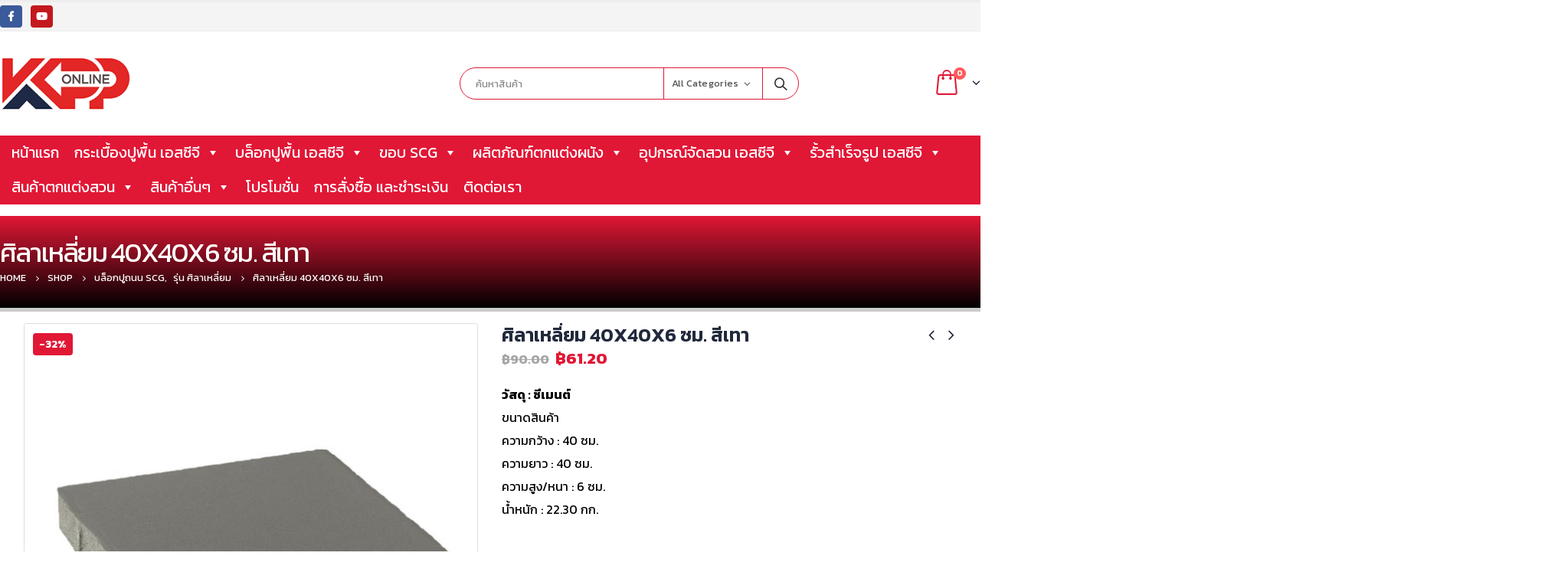

--- FILE ---
content_type: text/html; charset=UTF-8
request_url: https://www.kpplandscape.com/product/%E0%B8%9A%E0%B8%A5%E0%B9%87%E0%B8%AD%E0%B8%81%E0%B8%9B%E0%B8%B9%E0%B8%9E%E0%B8%B7%E0%B9%89%E0%B8%99-%E0%B8%A8%E0%B8%B4%E0%B8%A5%E0%B8%B2%E0%B9%80%E0%B8%AB%E0%B8%A5%E0%B8%B5%E0%B9%88%E0%B8%A2-52/
body_size: 47266
content:
<!DOCTYPE html>
<html lang="th">
<head>
	<meta charset="UTF-8">
	<!--[if IE]><meta http-equiv='X-UA-Compatible' content='IE=edge,chrome=1'><![endif]-->
	<meta name="viewport" content="width=device-width, initial-scale=1.0, minimum-scale=1.0">
	<link rel="profile" href="https://gmpg.org/xfn/11" />
	<link rel="pingback" href="https://www.kpplandscape.com/xmlrpc.php" />

		<link rel="shortcut icon" href="//www.kpplandscape.com/wp-content/uploads/2020/01/Favicon.png" type="image/x-icon" />
		<link rel="apple-touch-icon" href="">
		<link rel="apple-touch-icon" sizes="120x120" href="">
		<link rel="apple-touch-icon" sizes="76x76" href="">
		<link rel="apple-touch-icon" sizes="152x152" href="">

<title>ศิลาเหลี่ยม 40X40X6 ซม. สีเทา &#8211; KPP ศูนย์รวมวัสดุก่อสร้าง แลนด์สเคป ตราช้าง  สินค้าเอสซีจี บล็อกปูพื้น กระเบื้องปูพื้น กระเบื้องปูผนัง อุปกรณ์ตกแต่งสวน มีมาตรฐาน มอก.</title>
<meta name='robots' content='max-image-preview:large' />
<link rel="alternate" type="application/rss+xml" title="KPP ศูนย์รวมวัสดุก่อสร้าง แลนด์สเคป ตราช้าง  สินค้าเอสซีจี บล็อกปูพื้น กระเบื้องปูพื้น กระเบื้องปูผนัง อุปกรณ์ตกแต่งสวน มีมาตรฐาน มอก. &raquo; ฟีด" href="https://www.kpplandscape.com/feed/" />
<link rel="alternate" type="application/rss+xml" title="KPP ศูนย์รวมวัสดุก่อสร้าง แลนด์สเคป ตราช้าง  สินค้าเอสซีจี บล็อกปูพื้น กระเบื้องปูพื้น กระเบื้องปูผนัง อุปกรณ์ตกแต่งสวน มีมาตรฐาน มอก. &raquo; ฟีดความเห็น" href="https://www.kpplandscape.com/comments/feed/" />
<script type="text/javascript">
window._wpemojiSettings = {"baseUrl":"https:\/\/s.w.org\/images\/core\/emoji\/14.0.0\/72x72\/","ext":".png","svgUrl":"https:\/\/s.w.org\/images\/core\/emoji\/14.0.0\/svg\/","svgExt":".svg","source":{"concatemoji":"https:\/\/www.kpplandscape.com\/wp-includes\/js\/wp-emoji-release.min.js?ver=6.3.5"}};
/*! This file is auto-generated */
!function(i,n){var o,s,e;function c(e){try{var t={supportTests:e,timestamp:(new Date).valueOf()};sessionStorage.setItem(o,JSON.stringify(t))}catch(e){}}function p(e,t,n){e.clearRect(0,0,e.canvas.width,e.canvas.height),e.fillText(t,0,0);var t=new Uint32Array(e.getImageData(0,0,e.canvas.width,e.canvas.height).data),r=(e.clearRect(0,0,e.canvas.width,e.canvas.height),e.fillText(n,0,0),new Uint32Array(e.getImageData(0,0,e.canvas.width,e.canvas.height).data));return t.every(function(e,t){return e===r[t]})}function u(e,t,n){switch(t){case"flag":return n(e,"\ud83c\udff3\ufe0f\u200d\u26a7\ufe0f","\ud83c\udff3\ufe0f\u200b\u26a7\ufe0f")?!1:!n(e,"\ud83c\uddfa\ud83c\uddf3","\ud83c\uddfa\u200b\ud83c\uddf3")&&!n(e,"\ud83c\udff4\udb40\udc67\udb40\udc62\udb40\udc65\udb40\udc6e\udb40\udc67\udb40\udc7f","\ud83c\udff4\u200b\udb40\udc67\u200b\udb40\udc62\u200b\udb40\udc65\u200b\udb40\udc6e\u200b\udb40\udc67\u200b\udb40\udc7f");case"emoji":return!n(e,"\ud83e\udef1\ud83c\udffb\u200d\ud83e\udef2\ud83c\udfff","\ud83e\udef1\ud83c\udffb\u200b\ud83e\udef2\ud83c\udfff")}return!1}function f(e,t,n){var r="undefined"!=typeof WorkerGlobalScope&&self instanceof WorkerGlobalScope?new OffscreenCanvas(300,150):i.createElement("canvas"),a=r.getContext("2d",{willReadFrequently:!0}),o=(a.textBaseline="top",a.font="600 32px Arial",{});return e.forEach(function(e){o[e]=t(a,e,n)}),o}function t(e){var t=i.createElement("script");t.src=e,t.defer=!0,i.head.appendChild(t)}"undefined"!=typeof Promise&&(o="wpEmojiSettingsSupports",s=["flag","emoji"],n.supports={everything:!0,everythingExceptFlag:!0},e=new Promise(function(e){i.addEventListener("DOMContentLoaded",e,{once:!0})}),new Promise(function(t){var n=function(){try{var e=JSON.parse(sessionStorage.getItem(o));if("object"==typeof e&&"number"==typeof e.timestamp&&(new Date).valueOf()<e.timestamp+604800&&"object"==typeof e.supportTests)return e.supportTests}catch(e){}return null}();if(!n){if("undefined"!=typeof Worker&&"undefined"!=typeof OffscreenCanvas&&"undefined"!=typeof URL&&URL.createObjectURL&&"undefined"!=typeof Blob)try{var e="postMessage("+f.toString()+"("+[JSON.stringify(s),u.toString(),p.toString()].join(",")+"));",r=new Blob([e],{type:"text/javascript"}),a=new Worker(URL.createObjectURL(r),{name:"wpTestEmojiSupports"});return void(a.onmessage=function(e){c(n=e.data),a.terminate(),t(n)})}catch(e){}c(n=f(s,u,p))}t(n)}).then(function(e){for(var t in e)n.supports[t]=e[t],n.supports.everything=n.supports.everything&&n.supports[t],"flag"!==t&&(n.supports.everythingExceptFlag=n.supports.everythingExceptFlag&&n.supports[t]);n.supports.everythingExceptFlag=n.supports.everythingExceptFlag&&!n.supports.flag,n.DOMReady=!1,n.readyCallback=function(){n.DOMReady=!0}}).then(function(){return e}).then(function(){var e;n.supports.everything||(n.readyCallback(),(e=n.source||{}).concatemoji?t(e.concatemoji):e.wpemoji&&e.twemoji&&(t(e.twemoji),t(e.wpemoji)))}))}((window,document),window._wpemojiSettings);
</script>
<style type="text/css">
img.wp-smiley,
img.emoji {
	display: inline !important;
	border: none !important;
	box-shadow: none !important;
	height: 1em !important;
	width: 1em !important;
	margin: 0 0.07em !important;
	vertical-align: -0.1em !important;
	background: none !important;
	padding: 0 !important;
}
</style>
	<link rel='stylesheet' id='wp-block-library-css' href='https://www.kpplandscape.com/wp-includes/css/dist/block-library/style.min.css?ver=6.3.5' type='text/css' media='all' />
<style id='wp-block-library-theme-inline-css' type='text/css'>
.wp-block-audio figcaption{color:#555;font-size:13px;text-align:center}.is-dark-theme .wp-block-audio figcaption{color:hsla(0,0%,100%,.65)}.wp-block-audio{margin:0 0 1em}.wp-block-code{border:1px solid #ccc;border-radius:4px;font-family:Menlo,Consolas,monaco,monospace;padding:.8em 1em}.wp-block-embed figcaption{color:#555;font-size:13px;text-align:center}.is-dark-theme .wp-block-embed figcaption{color:hsla(0,0%,100%,.65)}.wp-block-embed{margin:0 0 1em}.blocks-gallery-caption{color:#555;font-size:13px;text-align:center}.is-dark-theme .blocks-gallery-caption{color:hsla(0,0%,100%,.65)}.wp-block-image figcaption{color:#555;font-size:13px;text-align:center}.is-dark-theme .wp-block-image figcaption{color:hsla(0,0%,100%,.65)}.wp-block-image{margin:0 0 1em}.wp-block-pullquote{border-bottom:4px solid;border-top:4px solid;color:currentColor;margin-bottom:1.75em}.wp-block-pullquote cite,.wp-block-pullquote footer,.wp-block-pullquote__citation{color:currentColor;font-size:.8125em;font-style:normal;text-transform:uppercase}.wp-block-quote{border-left:.25em solid;margin:0 0 1.75em;padding-left:1em}.wp-block-quote cite,.wp-block-quote footer{color:currentColor;font-size:.8125em;font-style:normal;position:relative}.wp-block-quote.has-text-align-right{border-left:none;border-right:.25em solid;padding-left:0;padding-right:1em}.wp-block-quote.has-text-align-center{border:none;padding-left:0}.wp-block-quote.is-large,.wp-block-quote.is-style-large,.wp-block-quote.is-style-plain{border:none}.wp-block-search .wp-block-search__label{font-weight:700}.wp-block-search__button{border:1px solid #ccc;padding:.375em .625em}:where(.wp-block-group.has-background){padding:1.25em 2.375em}.wp-block-separator.has-css-opacity{opacity:.4}.wp-block-separator{border:none;border-bottom:2px solid;margin-left:auto;margin-right:auto}.wp-block-separator.has-alpha-channel-opacity{opacity:1}.wp-block-separator:not(.is-style-wide):not(.is-style-dots){width:100px}.wp-block-separator.has-background:not(.is-style-dots){border-bottom:none;height:1px}.wp-block-separator.has-background:not(.is-style-wide):not(.is-style-dots){height:2px}.wp-block-table{margin:0 0 1em}.wp-block-table td,.wp-block-table th{word-break:normal}.wp-block-table figcaption{color:#555;font-size:13px;text-align:center}.is-dark-theme .wp-block-table figcaption{color:hsla(0,0%,100%,.65)}.wp-block-video figcaption{color:#555;font-size:13px;text-align:center}.is-dark-theme .wp-block-video figcaption{color:hsla(0,0%,100%,.65)}.wp-block-video{margin:0 0 1em}.wp-block-template-part.has-background{margin-bottom:0;margin-top:0;padding:1.25em 2.375em}
</style>
<link rel='stylesheet' id='wc-block-vendors-style-css' href='https://www.kpplandscape.com/wp-content/plugins/woocommerce/packages/woocommerce-blocks/build/vendors-style.css?ver=4.0.0' type='text/css' media='all' />
<link rel='stylesheet' id='wc-block-style-css' href='https://www.kpplandscape.com/wp-content/plugins/woocommerce/packages/woocommerce-blocks/build/style.css?ver=4.0.0' type='text/css' media='all' />
<style id='classic-theme-styles-inline-css' type='text/css'>
/*! This file is auto-generated */
.wp-block-button__link{color:#fff;background-color:#32373c;border-radius:9999px;box-shadow:none;text-decoration:none;padding:calc(.667em + 2px) calc(1.333em + 2px);font-size:1.125em}.wp-block-file__button{background:#32373c;color:#fff;text-decoration:none}
</style>
<style id='global-styles-inline-css' type='text/css'>
body{--wp--preset--color--black: #000000;--wp--preset--color--cyan-bluish-gray: #abb8c3;--wp--preset--color--white: #ffffff;--wp--preset--color--pale-pink: #f78da7;--wp--preset--color--vivid-red: #cf2e2e;--wp--preset--color--luminous-vivid-orange: #ff6900;--wp--preset--color--luminous-vivid-amber: #fcb900;--wp--preset--color--light-green-cyan: #7bdcb5;--wp--preset--color--vivid-green-cyan: #00d084;--wp--preset--color--pale-cyan-blue: #8ed1fc;--wp--preset--color--vivid-cyan-blue: #0693e3;--wp--preset--color--vivid-purple: #9b51e0;--wp--preset--color--primary: #e11736;--wp--preset--color--secondary: #e11736;--wp--preset--color--tertiary: #e11736;--wp--preset--color--quaternary: #e11736;--wp--preset--color--dark: #212529;--wp--preset--color--light: #ffffff;--wp--preset--gradient--vivid-cyan-blue-to-vivid-purple: linear-gradient(135deg,rgba(6,147,227,1) 0%,rgb(155,81,224) 100%);--wp--preset--gradient--light-green-cyan-to-vivid-green-cyan: linear-gradient(135deg,rgb(122,220,180) 0%,rgb(0,208,130) 100%);--wp--preset--gradient--luminous-vivid-amber-to-luminous-vivid-orange: linear-gradient(135deg,rgba(252,185,0,1) 0%,rgba(255,105,0,1) 100%);--wp--preset--gradient--luminous-vivid-orange-to-vivid-red: linear-gradient(135deg,rgba(255,105,0,1) 0%,rgb(207,46,46) 100%);--wp--preset--gradient--very-light-gray-to-cyan-bluish-gray: linear-gradient(135deg,rgb(238,238,238) 0%,rgb(169,184,195) 100%);--wp--preset--gradient--cool-to-warm-spectrum: linear-gradient(135deg,rgb(74,234,220) 0%,rgb(151,120,209) 20%,rgb(207,42,186) 40%,rgb(238,44,130) 60%,rgb(251,105,98) 80%,rgb(254,248,76) 100%);--wp--preset--gradient--blush-light-purple: linear-gradient(135deg,rgb(255,206,236) 0%,rgb(152,150,240) 100%);--wp--preset--gradient--blush-bordeaux: linear-gradient(135deg,rgb(254,205,165) 0%,rgb(254,45,45) 50%,rgb(107,0,62) 100%);--wp--preset--gradient--luminous-dusk: linear-gradient(135deg,rgb(255,203,112) 0%,rgb(199,81,192) 50%,rgb(65,88,208) 100%);--wp--preset--gradient--pale-ocean: linear-gradient(135deg,rgb(255,245,203) 0%,rgb(182,227,212) 50%,rgb(51,167,181) 100%);--wp--preset--gradient--electric-grass: linear-gradient(135deg,rgb(202,248,128) 0%,rgb(113,206,126) 100%);--wp--preset--gradient--midnight: linear-gradient(135deg,rgb(2,3,129) 0%,rgb(40,116,252) 100%);--wp--preset--font-size--small: 13px;--wp--preset--font-size--medium: 20px;--wp--preset--font-size--large: 36px;--wp--preset--font-size--x-large: 42px;--wp--preset--spacing--20: 0.44rem;--wp--preset--spacing--30: 0.67rem;--wp--preset--spacing--40: 1rem;--wp--preset--spacing--50: 1.5rem;--wp--preset--spacing--60: 2.25rem;--wp--preset--spacing--70: 3.38rem;--wp--preset--spacing--80: 5.06rem;--wp--preset--shadow--natural: 6px 6px 9px rgba(0, 0, 0, 0.2);--wp--preset--shadow--deep: 12px 12px 50px rgba(0, 0, 0, 0.4);--wp--preset--shadow--sharp: 6px 6px 0px rgba(0, 0, 0, 0.2);--wp--preset--shadow--outlined: 6px 6px 0px -3px rgba(255, 255, 255, 1), 6px 6px rgba(0, 0, 0, 1);--wp--preset--shadow--crisp: 6px 6px 0px rgba(0, 0, 0, 1);}:where(.is-layout-flex){gap: 0.5em;}:where(.is-layout-grid){gap: 0.5em;}body .is-layout-flow > .alignleft{float: left;margin-inline-start: 0;margin-inline-end: 2em;}body .is-layout-flow > .alignright{float: right;margin-inline-start: 2em;margin-inline-end: 0;}body .is-layout-flow > .aligncenter{margin-left: auto !important;margin-right: auto !important;}body .is-layout-constrained > .alignleft{float: left;margin-inline-start: 0;margin-inline-end: 2em;}body .is-layout-constrained > .alignright{float: right;margin-inline-start: 2em;margin-inline-end: 0;}body .is-layout-constrained > .aligncenter{margin-left: auto !important;margin-right: auto !important;}body .is-layout-constrained > :where(:not(.alignleft):not(.alignright):not(.alignfull)){max-width: var(--wp--style--global--content-size);margin-left: auto !important;margin-right: auto !important;}body .is-layout-constrained > .alignwide{max-width: var(--wp--style--global--wide-size);}body .is-layout-flex{display: flex;}body .is-layout-flex{flex-wrap: wrap;align-items: center;}body .is-layout-flex > *{margin: 0;}body .is-layout-grid{display: grid;}body .is-layout-grid > *{margin: 0;}:where(.wp-block-columns.is-layout-flex){gap: 2em;}:where(.wp-block-columns.is-layout-grid){gap: 2em;}:where(.wp-block-post-template.is-layout-flex){gap: 1.25em;}:where(.wp-block-post-template.is-layout-grid){gap: 1.25em;}.has-black-color{color: var(--wp--preset--color--black) !important;}.has-cyan-bluish-gray-color{color: var(--wp--preset--color--cyan-bluish-gray) !important;}.has-white-color{color: var(--wp--preset--color--white) !important;}.has-pale-pink-color{color: var(--wp--preset--color--pale-pink) !important;}.has-vivid-red-color{color: var(--wp--preset--color--vivid-red) !important;}.has-luminous-vivid-orange-color{color: var(--wp--preset--color--luminous-vivid-orange) !important;}.has-luminous-vivid-amber-color{color: var(--wp--preset--color--luminous-vivid-amber) !important;}.has-light-green-cyan-color{color: var(--wp--preset--color--light-green-cyan) !important;}.has-vivid-green-cyan-color{color: var(--wp--preset--color--vivid-green-cyan) !important;}.has-pale-cyan-blue-color{color: var(--wp--preset--color--pale-cyan-blue) !important;}.has-vivid-cyan-blue-color{color: var(--wp--preset--color--vivid-cyan-blue) !important;}.has-vivid-purple-color{color: var(--wp--preset--color--vivid-purple) !important;}.has-black-background-color{background-color: var(--wp--preset--color--black) !important;}.has-cyan-bluish-gray-background-color{background-color: var(--wp--preset--color--cyan-bluish-gray) !important;}.has-white-background-color{background-color: var(--wp--preset--color--white) !important;}.has-pale-pink-background-color{background-color: var(--wp--preset--color--pale-pink) !important;}.has-vivid-red-background-color{background-color: var(--wp--preset--color--vivid-red) !important;}.has-luminous-vivid-orange-background-color{background-color: var(--wp--preset--color--luminous-vivid-orange) !important;}.has-luminous-vivid-amber-background-color{background-color: var(--wp--preset--color--luminous-vivid-amber) !important;}.has-light-green-cyan-background-color{background-color: var(--wp--preset--color--light-green-cyan) !important;}.has-vivid-green-cyan-background-color{background-color: var(--wp--preset--color--vivid-green-cyan) !important;}.has-pale-cyan-blue-background-color{background-color: var(--wp--preset--color--pale-cyan-blue) !important;}.has-vivid-cyan-blue-background-color{background-color: var(--wp--preset--color--vivid-cyan-blue) !important;}.has-vivid-purple-background-color{background-color: var(--wp--preset--color--vivid-purple) !important;}.has-black-border-color{border-color: var(--wp--preset--color--black) !important;}.has-cyan-bluish-gray-border-color{border-color: var(--wp--preset--color--cyan-bluish-gray) !important;}.has-white-border-color{border-color: var(--wp--preset--color--white) !important;}.has-pale-pink-border-color{border-color: var(--wp--preset--color--pale-pink) !important;}.has-vivid-red-border-color{border-color: var(--wp--preset--color--vivid-red) !important;}.has-luminous-vivid-orange-border-color{border-color: var(--wp--preset--color--luminous-vivid-orange) !important;}.has-luminous-vivid-amber-border-color{border-color: var(--wp--preset--color--luminous-vivid-amber) !important;}.has-light-green-cyan-border-color{border-color: var(--wp--preset--color--light-green-cyan) !important;}.has-vivid-green-cyan-border-color{border-color: var(--wp--preset--color--vivid-green-cyan) !important;}.has-pale-cyan-blue-border-color{border-color: var(--wp--preset--color--pale-cyan-blue) !important;}.has-vivid-cyan-blue-border-color{border-color: var(--wp--preset--color--vivid-cyan-blue) !important;}.has-vivid-purple-border-color{border-color: var(--wp--preset--color--vivid-purple) !important;}.has-vivid-cyan-blue-to-vivid-purple-gradient-background{background: var(--wp--preset--gradient--vivid-cyan-blue-to-vivid-purple) !important;}.has-light-green-cyan-to-vivid-green-cyan-gradient-background{background: var(--wp--preset--gradient--light-green-cyan-to-vivid-green-cyan) !important;}.has-luminous-vivid-amber-to-luminous-vivid-orange-gradient-background{background: var(--wp--preset--gradient--luminous-vivid-amber-to-luminous-vivid-orange) !important;}.has-luminous-vivid-orange-to-vivid-red-gradient-background{background: var(--wp--preset--gradient--luminous-vivid-orange-to-vivid-red) !important;}.has-very-light-gray-to-cyan-bluish-gray-gradient-background{background: var(--wp--preset--gradient--very-light-gray-to-cyan-bluish-gray) !important;}.has-cool-to-warm-spectrum-gradient-background{background: var(--wp--preset--gradient--cool-to-warm-spectrum) !important;}.has-blush-light-purple-gradient-background{background: var(--wp--preset--gradient--blush-light-purple) !important;}.has-blush-bordeaux-gradient-background{background: var(--wp--preset--gradient--blush-bordeaux) !important;}.has-luminous-dusk-gradient-background{background: var(--wp--preset--gradient--luminous-dusk) !important;}.has-pale-ocean-gradient-background{background: var(--wp--preset--gradient--pale-ocean) !important;}.has-electric-grass-gradient-background{background: var(--wp--preset--gradient--electric-grass) !important;}.has-midnight-gradient-background{background: var(--wp--preset--gradient--midnight) !important;}.has-small-font-size{font-size: var(--wp--preset--font-size--small) !important;}.has-medium-font-size{font-size: var(--wp--preset--font-size--medium) !important;}.has-large-font-size{font-size: var(--wp--preset--font-size--large) !important;}.has-x-large-font-size{font-size: var(--wp--preset--font-size--x-large) !important;}
.wp-block-navigation a:where(:not(.wp-element-button)){color: inherit;}
:where(.wp-block-post-template.is-layout-flex){gap: 1.25em;}:where(.wp-block-post-template.is-layout-grid){gap: 1.25em;}
:where(.wp-block-columns.is-layout-flex){gap: 2em;}:where(.wp-block-columns.is-layout-grid){gap: 2em;}
.wp-block-pullquote{font-size: 1.5em;line-height: 1.6;}
</style>
<link rel='stylesheet' id='contact-form-7-css' href='https://www.kpplandscape.com/wp-content/plugins/contact-form-7/includes/css/styles.css?ver=5.1.6' type='text/css' media='all' />
<style id='woocommerce-inline-inline-css' type='text/css'>
.woocommerce form .form-row .required { visibility: visible; }
</style>
<link rel='stylesheet' id='megamenu-css' href='https://www.kpplandscape.com/wp-content/uploads/maxmegamenu/style.css?ver=247055' type='text/css' media='all' />
<link rel='stylesheet' id='dashicons-css' href='https://www.kpplandscape.com/wp-includes/css/dashicons.min.css?ver=6.3.5' type='text/css' media='all' />
<!--[if lt IE 9]>
<link rel='stylesheet' id='vc_lte_ie9-css' href='https://www.kpplandscape.com/wp-content/plugins/js_composer/assets/css/vc_lte_ie9.min.css?ver=6.0.5' type='text/css' media='screen' />
<![endif]-->
<link rel='stylesheet' id='js_composer_front-css' href='https://www.kpplandscape.com/wp-content/uploads/porto_styles/js_composer.css?ver=5.0.1' type='text/css' media='all' />
<link rel='stylesheet' id='bootstrap-css' href='https://www.kpplandscape.com/wp-content/uploads/porto_styles/bootstrap.css?ver=5.0.1' type='text/css' media='all' />
<link rel='stylesheet' id='porto-plugins-css' href='https://www.kpplandscape.com/wp-content/themes/porto/css/plugins.css?ver=6.3.5' type='text/css' media='all' />
<link rel='stylesheet' id='porto-theme-css' href='https://www.kpplandscape.com/wp-content/themes/porto/css/theme.css?ver=6.3.5' type='text/css' media='all' />
<link rel='stylesheet' id='porto-shortcodes-css' href='https://www.kpplandscape.com/wp-content/uploads/porto_styles/shortcodes.css?ver=5.0.1' type='text/css' media='all' />
<link rel='stylesheet' id='porto-theme-shop-css' href='https://www.kpplandscape.com/wp-content/themes/porto/css/theme_shop.css?ver=6.3.5' type='text/css' media='all' />
<link rel='stylesheet' id='porto-dynamic-style-css' href='https://www.kpplandscape.com/wp-content/uploads/porto_styles/dynamic_style.css?ver=5.0.1' type='text/css' media='all' />
<link rel='stylesheet' id='porto-style-css' href='https://www.kpplandscape.com/wp-content/themes/porto/style.css?ver=6.3.5' type='text/css' media='all' />
<style id='porto-style-inline-css' type='text/css'>
	#header .logo,.side-header-narrow-bar-logo{max-width:300px;}@media (min-width:1170px){#header .logo{max-width:300px;}}@media (max-width:991px){#header .logo{max-width:250px;}}@media (max-width:767px){#header .logo{max-width:200px;}}#header.sticky-header .logo{max-width:275px;}#header,.sticky-header .header-main.sticky{border-top:3px solid #ededed}@media (min-width:992px){}body.single-product .page-top .breadcrumbs-wrap{padding-right:55px;}@media (min-width:1500px){.left-sidebar.col-lg-3,.right-sidebar.col-lg-3{-webkit-flex:0 0 20%;-ms-flex:0 0 20%;flex:0 0 20%;max-width:20%;}.main-content.col-lg-9{-webkit-flex:0 0 80%;-ms-flex:0 0 80%;flex:0 0 80%;max-width:80%;}}.product-images .img-thumbnail .inner,.product-images .img-thumbnail .inner img{-webkit-transform:none;transform:none;}.single-product .product-summary-wrap .share-links a{background:#4c4c4c;}.product-layout-default .variations{display:block;}.product-layout-default .variations:after{content:'';position:absolute;border-top:1px solid #ebebeb;}.product-layout-default .variations tr:last-child td{padding-bottom:20px;}#login-form-popup{position:relative;width:80%;max-width:872px;margin-left:auto;margin-right:auto;}#login-form-popup .featured-box{margin-bottom:0;box-shadow:none;border:none;}#login-form-popup .featured-box .box-content{padding:25px 35px;}#login-form-popup .featured-box h2{text-transform:uppercase;font-size:15px;letter-spacing:0.05em;font-weight:600;color:#212529;line-height:2;}.porto-social-login-section{background:#f4f4f2;text-align:center;padding:20px 20px 25px;}.porto-social-login-section p{text-transform:uppercase;font-size:12px;color:#212529;font-weight:600;margin-bottom:8px;}#login-form-popup .col2-set{margin-left:-20px;margin-right:-20px;}#login-form-popup .col-1,#login-form-popup .col-2{padding-left:20px;padding-right:20px;}@media (min-width:992px){#login-form-popup .col-1{border-right:1px solid #f5f6f6;}}#login-form-popup .input-text{box-shadow:none;padding-top:10px;padding-bottom:10px;border-color:#ddd;border-radius:2px;}#login-form-popup form label{font-size:12px;line-height:1;}#login-form-popup .form-row{margin-bottom:20px;}#login-form-popup .button{border-radius:2px;padding:10px 24px;text-transform:uppercase;text-shadow:none;font-family:Kanit;font-size:12px;letter-spacing:0.025em;color:#fff;}#login-form-popup label.inline{margin-top:15px;float:right;position:relative;cursor:pointer;line-height:1.5;}#login-form-popup label.inline input[type=checkbox]{opacity:0;margin-right:8px;margin-top:0;margin-bottom:0;}#login-form-popup label.inline span:before{content:'';position:absolute;border:1px solid #ddd;border-radius:1px;width:16px;height:16px;left:0;top:0;text-align:center;line-height:15px;font-family:'Font Awesome 5 Free';font-weight:900;font-size:9px;color:#aaa;}#login-form-popup label.inline input[type=checkbox]:checked + span:before{content:'\f00c';}#login-form-popup .social-button{text-decoration:none;margin-left:10px;margin-right:10px;}#login-form-popup .social-button i{font-size:16px;margin-right:8px;}#login-form-popup p.status{color:#212529;}#login-form-popup .lost_password{margin-top:-15px;font-size:13px;margin-bottom:0;}.porto-social-login-section .google-plus{background:#dd4e31;}.porto-social-login-section .facebook{background:#3a589d;}.porto-social-login-section .twitter{background:#1aa9e1;}html.panel-opened body > .mfp-bg{z-index:9042;}html.panel-opened body > .mfp-wrap{z-index:9043;}b{font-weight:900;}.progress-label{font-size:0.8em;}.btn-call-to-action .btn{font-size:1em;font-weight:600;text-transform:none;}.portfolio-item .thumb-info{background:#f4f4f4;}.image-box .porto-sicon-header p{letter-spacing:-0.05em;}
</style>
<!--[if lt IE 10]>
<link rel='stylesheet' id='porto-ie-css' href='https://www.kpplandscape.com/wp-content/themes/porto/css/ie.css?ver=6.3.5' type='text/css' media='all' />
<![endif]-->
<link rel='stylesheet' id='styles-child-css' href='https://www.kpplandscape.com/wp-content/themes/franprimecenter/style.css?ver=6.3.5' type='text/css' media='all' />
<script type="text/template" id="tmpl-variation-template">
	<div class="woocommerce-variation-description">{{{ data.variation.variation_description }}}</div>
	<div class="woocommerce-variation-price">{{{ data.variation.price_html }}}</div>
	<div class="woocommerce-variation-availability">{{{ data.variation.availability_html }}}</div>
</script>
<script type="text/template" id="tmpl-unavailable-variation-template">
	<p>ขออภัย สินค้านี้ไม่มีอยู่ กรุณาเลือกใหม่</p>
</script>
<script type='text/javascript' src='https://www.kpplandscape.com/wp-includes/js/jquery/jquery.min.js?ver=3.7.0' id='jquery-core-js'></script>
<script type='text/javascript' src='https://www.kpplandscape.com/wp-includes/js/jquery/jquery-migrate.min.js?ver=3.4.1' id='jquery-migrate-js'></script>
<script type='text/javascript' src='https://www.kpplandscape.com/wp-content/plugins/woocommerce/assets/js/jquery-blockui/jquery.blockUI.min.js?ver=2.70' id='jquery-blockui-js'></script>
<script type='text/javascript' id='wc-add-to-cart-js-extra'>
/* <![CDATA[ */
var wc_add_to_cart_params = {"ajax_url":"\/wp-admin\/admin-ajax.php","wc_ajax_url":"\/?wc-ajax=%%endpoint%%","i18n_view_cart":"\u0e14\u0e39\u0e15\u0e30\u0e01\u0e23\u0e49\u0e32\u0e2a\u0e34\u0e19\u0e04\u0e49\u0e32","cart_url":"https:\/\/www.kpplandscape.com\/cart\/","is_cart":"","cart_redirect_after_add":"no"};
/* ]]> */
</script>
<script type='text/javascript' src='https://www.kpplandscape.com/wp-content/plugins/woocommerce/assets/js/frontend/add-to-cart.min.js?ver=4.9.2' id='wc-add-to-cart-js'></script>
<script type='text/javascript' src='https://www.kpplandscape.com/wp-content/plugins/js_composer/assets/js/vendors/woocommerce-add-to-cart.js?ver=6.0.5' id='vc_woocommerce-add-to-cart-js-js'></script>
<link rel="https://api.w.org/" href="https://www.kpplandscape.com/wp-json/" /><link rel="alternate" type="application/json" href="https://www.kpplandscape.com/wp-json/wp/v2/product/14922" /><link rel="EditURI" type="application/rsd+xml" title="RSD" href="https://www.kpplandscape.com/xmlrpc.php?rsd" />
<meta name="generator" content="WordPress 6.3.5" />
<meta name="generator" content="WooCommerce 4.9.2" />
<link rel='shortlink' href='https://www.kpplandscape.com/?p=14922' />
<link rel="alternate" type="application/json+oembed" href="https://www.kpplandscape.com/wp-json/oembed/1.0/embed?url=https%3A%2F%2Fwww.kpplandscape.com%2Fproduct%2F%25e0%25b8%259a%25e0%25b8%25a5%25e0%25b9%2587%25e0%25b8%25ad%25e0%25b8%2581%25e0%25b8%259b%25e0%25b8%25b9%25e0%25b8%259e%25e0%25b8%25b7%25e0%25b9%2589%25e0%25b8%2599-%25e0%25b8%25a8%25e0%25b8%25b4%25e0%25b8%25a5%25e0%25b8%25b2%25e0%25b9%2580%25e0%25b8%25ab%25e0%25b8%25a5%25e0%25b8%25b5%25e0%25b9%2588%25e0%25b8%25a2-52%2F" />
<link rel="alternate" type="text/xml+oembed" href="https://www.kpplandscape.com/wp-json/oembed/1.0/embed?url=https%3A%2F%2Fwww.kpplandscape.com%2Fproduct%2F%25e0%25b8%259a%25e0%25b8%25a5%25e0%25b9%2587%25e0%25b8%25ad%25e0%25b8%2581%25e0%25b8%259b%25e0%25b8%25b9%25e0%25b8%259e%25e0%25b8%25b7%25e0%25b9%2589%25e0%25b8%2599-%25e0%25b8%25a8%25e0%25b8%25b4%25e0%25b8%25a5%25e0%25b8%25b2%25e0%25b9%2580%25e0%25b8%25ab%25e0%25b8%25a5%25e0%25b8%25b5%25e0%25b9%2588%25e0%25b8%25a2-52%2F&#038;format=xml" />
		<script type="text/javascript">
		WebFontConfig = {
			google: { families: [ 'Kanit:200,300,400,700,800,600,500:cyrillic,cyrillic-ext,greek,greek-ext,khmer,latin,latin-ext,vietnamese' ] }
		};
		(function(d) {
			var wf = d.createElement('script'), s = d.scripts[0];
			wf.src = 'https://www.kpplandscape.com/wp-content/themes/porto/js/libs/webfont.js';
			wf.async = true;
			s.parentNode.insertBefore(wf, s);
		})(document);</script>
			<noscript><style>.woocommerce-product-gallery{ opacity: 1 !important; }</style></noscript>
	<meta name="generator" content="Elementor 3.15.2; features: e_dom_optimization, e_optimized_assets_loading, e_optimized_css_loading, additional_custom_breakpoints; settings: css_print_method-external, google_font-enabled, font_display-swap">
<meta name="generator" content="Powered by WPBakery Page Builder - drag and drop page builder for WordPress."/>
<meta name="generator" content="Powered by Slider Revolution 6.1.0 - responsive, Mobile-Friendly Slider Plugin for WordPress with comfortable drag and drop interface." />
			<script type="text/javascript" >
				window.ga=window.ga||function(){(ga.q=ga.q||[]).push(arguments)};ga.l=+new Date;
				ga('create', 'UA-217792692-1', 'auto');
				// Plugins
				
				ga('send', 'pageview');
			</script>
			<script async src="https://www.google-analytics.com/analytics.js"></script>
			<script type="text/javascript">function setREVStartSize(a){try{var b,c=document.getElementById(a.c).parentNode.offsetWidth;if(c=0===c||isNaN(c)?window.innerWidth:c,a.tabw=void 0===a.tabw?0:parseInt(a.tabw),a.thumbw=void 0===a.thumbw?0:parseInt(a.thumbw),a.tabh=void 0===a.tabh?0:parseInt(a.tabh),a.thumbh=void 0===a.thumbh?0:parseInt(a.thumbh),a.tabhide=void 0===a.tabhide?0:parseInt(a.tabhide),a.thumbhide=void 0===a.thumbhide?0:parseInt(a.thumbhide),a.mh=void 0===a.mh||""==a.mh?0:a.mh,"fullscreen"===a.layout||"fullscreen"===a.l)b=Math.max(a.mh,window.innerHeight);else{for(var d in a.gw=Array.isArray(a.gw)?a.gw:[a.gw],a.rl)(void 0===a.gw[d]||0===a.gw[d])&&(a.gw[d]=a.gw[d-1]);for(var d in a.gh=void 0===a.el||""===a.el||Array.isArray(a.el)&&0==a.el.length?a.gh:a.el,a.gh=Array.isArray(a.gh)?a.gh:[a.gh],a.rl)(void 0===a.gh[d]||0===a.gh[d])&&(a.gh[d]=a.gh[d-1]);var e,f=Array(a.rl.length),g=0;for(var d in a.tabw=a.tabhide>=c?0:a.tabw,a.thumbw=a.thumbhide>=c?0:a.thumbw,a.tabh=a.tabhide>=c?0:a.tabh,a.thumbh=a.thumbhide>=c?0:a.thumbh,a.rl)f[d]=a.rl[d]<window.innerWidth?0:a.rl[d];for(var d in e=f[0],f)e>f[d]&&0<f[d]&&(e=f[d],g=d);var h=c>a.gw[g]+a.tabw+a.thumbw?1:(c-(a.tabw+a.thumbw))/a.gw[g];b=a.gh[g]*h+(a.tabh+a.thumbh)}void 0===window.rs_init_css&&(window.rs_init_css=document.head.appendChild(document.createElement("style"))),document.getElementById(a.c).height=b,window.rs_init_css.innerHTML+="#"+a.c+"_wrapper { height: "+b+"px }"}catch(a){console.log("Failure at Presize of Slider:"+a)}};</script>
<style type="text/css" title="dynamic-css" class="options-output">.alternative-font, a, .color-primary{color:#e11736;}p{font-family:Kanit;font-weight:400;}#footer,#footer p{font-family:Kanit;font-weight:300;}#footer h1,#footer h2,#footer h3,#footer h4,#footer h5,#footer h6,#footer .widget-title,#footer .widget-title a,.footer-top .widget-title{font-family:Kanit;font-weight:400;}.header-wrapper{background-color:transparent;}#header .header-main{background-color:#ffffff;}#header, #header .header-main .header-contact .nav-top > li > a, #header .top-links > li.menu-item:before{color:#081328;}#header .header-top, .header-top .top-links>li.menu-item:after{color:#777777;}.page-top{background-color:#e11736;}#footer{background-color:#e11736;}#footer .footer-main{background-color:transparent;}#footer .footer-bottom{background-color:#0f0f0f;}#footer .footer-bottom, #footer .footer-bottom p, #footer .footer-bottom .widget > div > ul li, #footer .footer-bottom .widget > ul li{color:#ffffff;}#header.sticky-header .searchform-popup .search-toggle{color:#777777;}#header.sticky-header .searchform-popup .search-toggle:hover{color:#083c64;}#mini-cart .cart-subtotal, #mini-cart .minicart-icon{color:#e11736;}#mini-cart .cart-items, #mini-cart .cart-items-text{color:#ffffff;}#mini-cart{background:transparent;}.sticky-header #mini-cart .cart-subtotal, .sticky-header #mini-cart .minicart-icon{color:#444444;}.sticky-header #mini-cart .cart-items, .sticky-header #mini-cart .cart-items-text{color:#ffffff;}.sticky-header #mini-cart{background:transparent;}</style><noscript><style> .wpb_animate_when_almost_visible { opacity: 1; }</style></noscript><style type="text/css">/** Mega Menu CSS: fs **/</style>
	
<!-- Global site tag (gtag.js) - Google Analytics -->
<script async src="https://www.googletagmanager.com/gtag/js?id=UA-217792692-1"></script>
<script>
  window.dataLayer = window.dataLayer || [];
  function gtag(){dataLayer.push(arguments);}
  gtag('js', new Date());

  gtag('config', 'UA-217792692-1');
</script>

	
	
	
</head>
<body data-rsssl=1 class="product-template-default single single-product postid-14922 wp-embed-responsive wide blog-1  theme-porto woocommerce woocommerce-page woocommerce-no-js mega-menu-main-menu login-popup wpb-js-composer js-comp-ver-6.0.5 vc_responsive elementor-default elementor-kit-16911">
	
<!-- Google Tag Manager (noscript) -->
<noscript><iframe src="https://www.googletagmanager.com/ns.html?id=GTM-54P6LPM"
height="0" width="0" style="display:none;visibility:hidden"></iframe></noscript>
<!-- End Google Tag Manager (noscript) -->
	

	<div class="page-wrapper"><!-- page wrapper -->

		
					<!-- header wrapper -->
			<div class="header-wrapper wide">
								<header id="header" class="header-separate header-1 sticky-menu-header">
		<div class="header-top">
		<div class="container">
			<div class="header-left">
				<div class="share-links">		<a target="_blank"  rel="nofollow" class="share-facebook" href="#" title="Facebook"></a>
				<a target="_blank"  rel="nofollow" class="share-youtube" href="#" title="Youtube"></a>
		</div>			</div>
			<div class="header-right">
							</div>
		</div>
	</div>
	
	<div class="header-main">
		<div class="container">
			<div class="header-left">
						<div class="logo">
		<a href="https://www.kpplandscape.com/" title="KPP ศูนย์รวมวัสดุก่อสร้าง แลนด์สเคป ตราช้าง  สินค้าเอสซีจี บล็อกปูพื้น กระเบื้องปูพื้น กระเบื้องปูผนัง อุปกรณ์ตกแต่งสวน มีมาตรฐาน มอก. - จำหน่ายวัสดุก่อสร้าง งานโครงสร้าง มีมาตรฐาน ราคาส่ง"  rel="home">
		<img class="img-responsive sticky-logo sticky-retina-logo" src="//www.kpplandscape.com/wp-content/uploads/2020/01/logo-2.png" alt="KPP ศูนย์รวมวัสดุก่อสร้าง แลนด์สเคป ตราช้าง  สินค้าเอสซีจี บล็อกปูพื้น กระเบื้องปูพื้น กระเบื้องปูผนัง อุปกรณ์ตกแต่งสวน มีมาตรฐาน มอก." /><img class="img-responsive standard-logo retina-logo" src="//www.kpplandscape.com/wp-content/uploads/2020/01/logo-2.png" alt="KPP ศูนย์รวมวัสดุก่อสร้าง แลนด์สเคป ตราช้าง  สินค้าเอสซีจี บล็อกปูพื้น กระเบื้องปูพื้น กระเบื้องปูผนัง อุปกรณ์ตกแต่งสวน มีมาตรฐาน มอก." />	</a>
			</div>
					</div>
			<div class="header-center">
				<a class="mobile-toggle"><i class="fas fa-bars"></i></a>
				<div class="searchform-popup"><a class="search-toggle"><i class="fas fa-search"></i><span class="search-text">Search</span></a>	<form action="https://www.kpplandscape.com/" method="get"
		class="searchform searchform-cats">
		<div class="searchform-fields">
			<span class="text"><input name="s" type="text" value="" placeholder="ค้นหาสินค้า" autocomplete="off" /></span>
							<input type="hidden" name="post_type" value="product"/>
				<select  name='product_cat' id='product_cat' class='cat'>
	<option value='0'>All Categories</option>
	<option class="level-0" value="%e0%b8%a3%e0%b8%b1%e0%b9%89%e0%b8%a7%e0%b8%aa%e0%b8%b3%e0%b9%80%e0%b8%a3%e0%b9%87%e0%b8%88%e0%b8%a3%e0%b8%b9%e0%b8%9b-%e0%b9%80%e0%b8%ad%e0%b8%aa%e0%b8%8b%e0%b8%b5%e0%b8%88%e0%b8%b5">รั้วสำเร็จรูป เอสซีจี</option>
	<option class="level-1" value="%e0%b8%84%e0%b8%b2%e0%b8%aa%e0%b9%80%e0%b8%8b%e0%b8%b4%e0%b8%a5-%e0%b8%aa%e0%b9%82%e0%b8%95%e0%b8%99">&nbsp;&nbsp;&nbsp;คาสเซิล สโตน</option>
	<option class="level-1" value="%e0%b8%84%e0%b8%b2%e0%b8%aa%e0%b9%80%e0%b8%8b%e0%b8%b4%e0%b8%a5-%e0%b8%aa%e0%b8%a1%e0%b8%b9%e0%b8%97">&nbsp;&nbsp;&nbsp;คาสเซิล สมูท</option>
	<option class="level-1" value="%e0%b8%84%e0%b8%b2%e0%b8%aa%e0%b9%80%e0%b8%8b%e0%b8%b4%e0%b8%a5-%e0%b8%aa%e0%b9%81%e0%b8%84%e0%b8%a7%e0%b8%a3%e0%b9%8c">&nbsp;&nbsp;&nbsp;คาสเซิล สแควร์</option>
	<option class="level-1" value="%e0%b8%84%e0%b8%a5%e0%b8%b2%e0%b8%aa%e0%b8%aa%e0%b8%b4%e0%b8%84-%e0%b8%aa%e0%b8%a1%e0%b8%b2%e0%b8%a3%e0%b9%8c%e0%b8%97">&nbsp;&nbsp;&nbsp;คลาสสิค สมาร์ท</option>
	<option class="level-1" value="%e0%b8%99%e0%b8%b5%e0%b9%82%e0%b8%ad-%e0%b8%a3%e0%b8%ad%e0%b8%ab%e0%b9%8c%e0%b8%a1">&nbsp;&nbsp;&nbsp;นีโอ รอห์ม</option>
	<option class="level-1" value="%e0%b9%80%e0%b8%aa%e0%b8%b2%e0%b8%84%e0%b8%b2%e0%b8%aa%e0%b9%80%e0%b8%8b%e0%b8%b4%e0%b8%a5">&nbsp;&nbsp;&nbsp;เสาคาสเซิล</option>
	<option class="level-1" value="%e0%b8%a3%e0%b8%b1%e0%b9%89%e0%b8%a7-scg-meshfence">&nbsp;&nbsp;&nbsp;รั้ว SCG Meshfence</option>
	<option class="level-2" value="%e0%b9%80%e0%b8%a7%e0%b8%9f">&nbsp;&nbsp;&nbsp;&nbsp;&nbsp;&nbsp;เวฟ</option>
	<option class="level-3" value="%e0%b9%80%e0%b8%a7%e0%b8%9f-%e0%b8%81%e0%b8%b1%e0%b8%a5%e0%b8%a7%e0%b8%b2%e0%b9%84%e0%b8%99%e0%b8%8b%e0%b9%8c">&nbsp;&nbsp;&nbsp;&nbsp;&nbsp;&nbsp;&nbsp;&nbsp;&nbsp;เวฟ กัลวาไนซ์</option>
	<option class="level-3" value="%e0%b9%80%e0%b8%a7%e0%b8%9f-%e0%b9%81%e0%b8%9a%e0%b8%a5%e0%b9%87%e0%b8%84">&nbsp;&nbsp;&nbsp;&nbsp;&nbsp;&nbsp;&nbsp;&nbsp;&nbsp;เวฟ แบล็ค</option>
	<option class="level-3" value="%e0%b9%80%e0%b8%a7%e0%b8%9f-%e0%b9%84%e0%b8%a7%e0%b8%97%e0%b9%8c">&nbsp;&nbsp;&nbsp;&nbsp;&nbsp;&nbsp;&nbsp;&nbsp;&nbsp;เวฟ ไวท์</option>
	<option class="level-3" value="%e0%b9%80%e0%b8%a7%e0%b8%9f-%e0%b8%81%e0%b8%a3%e0%b8%b5%e0%b8%99">&nbsp;&nbsp;&nbsp;&nbsp;&nbsp;&nbsp;&nbsp;&nbsp;&nbsp;เวฟ กรีน</option>
	<option class="level-3" value="%e0%b9%80%e0%b8%a7%e0%b8%9f-%e0%b9%80%e0%b8%a2%e0%b8%a5%e0%b9%82%e0%b8%a5%e0%b9%88">&nbsp;&nbsp;&nbsp;&nbsp;&nbsp;&nbsp;&nbsp;&nbsp;&nbsp;เวฟ เยลโล่</option>
	<option class="level-3" value="%e0%b9%80%e0%b8%a7%e0%b8%9f-%e0%b8%9a%e0%b8%a5%e0%b8%b9">&nbsp;&nbsp;&nbsp;&nbsp;&nbsp;&nbsp;&nbsp;&nbsp;&nbsp;เวฟ บลู</option>
	<option class="level-3" value="%e0%b9%80%e0%b8%a7%e0%b8%9f-%e0%b9%80%e0%b8%81%e0%b8%a3%e0%b8%a2%e0%b9%8c">&nbsp;&nbsp;&nbsp;&nbsp;&nbsp;&nbsp;&nbsp;&nbsp;&nbsp;เวฟ เกรย์</option>
	<option class="level-3" value="%e0%b9%80%e0%b8%a7%e0%b8%9f-%e0%b8%9a%e0%b8%a3%e0%b8%b2%e0%b8%a7%e0%b8%99%e0%b9%8c">&nbsp;&nbsp;&nbsp;&nbsp;&nbsp;&nbsp;&nbsp;&nbsp;&nbsp;เวฟ บราวน์</option>
	<option class="level-2" value="%e0%b9%81%e0%b8%ad%e0%b8%a3%e0%b9%8c%e0%b9%82%e0%b8%a3%e0%b8%a7%e0%b9%8c">&nbsp;&nbsp;&nbsp;&nbsp;&nbsp;&nbsp;แอร์โรว์</option>
	<option class="level-3" value="%e0%b9%81%e0%b8%ad%e0%b8%a3%e0%b9%8c%e0%b9%82%e0%b8%a3%e0%b8%a7%e0%b9%8c-%e0%b8%81%e0%b8%b1%e0%b8%a5%e0%b8%a7%e0%b8%b2%e0%b9%84%e0%b8%99%e0%b8%8b%e0%b9%8c">&nbsp;&nbsp;&nbsp;&nbsp;&nbsp;&nbsp;&nbsp;&nbsp;&nbsp;แอร์โรว์ กัลวาไนซ์</option>
	<option class="level-3" value="%e0%b9%81%e0%b8%ad%e0%b8%a3%e0%b9%8c%e0%b9%82%e0%b8%a3%e0%b8%a7%e0%b9%8c-%e0%b9%81%e0%b8%9a%e0%b8%a5%e0%b9%87%e0%b8%84">&nbsp;&nbsp;&nbsp;&nbsp;&nbsp;&nbsp;&nbsp;&nbsp;&nbsp;แอร์โรว์ แบล็ค</option>
	<option class="level-3" value="%e0%b9%81%e0%b8%ad%e0%b8%a3%e0%b9%8c%e0%b9%82%e0%b8%a3%e0%b8%a7%e0%b9%8c-%e0%b8%9a%e0%b8%a5%e0%b8%b9">&nbsp;&nbsp;&nbsp;&nbsp;&nbsp;&nbsp;&nbsp;&nbsp;&nbsp;แอร์โรว์ บลู</option>
	<option class="level-3" value="%e0%b9%81%e0%b8%ad%e0%b8%a3%e0%b9%8c%e0%b9%82%e0%b8%a3%e0%b8%a7%e0%b9%8c-%e0%b8%9a%e0%b8%a3%e0%b8%b2%e0%b8%a7%e0%b8%99%e0%b9%8c">&nbsp;&nbsp;&nbsp;&nbsp;&nbsp;&nbsp;&nbsp;&nbsp;&nbsp;แอร์โรว์ บราวน์</option>
	<option class="level-3" value="%e0%b9%81%e0%b8%ad%e0%b8%a3%e0%b9%8c%e0%b9%82%e0%b8%a3%e0%b8%a7%e0%b9%8c-%e0%b8%81%e0%b8%a3%e0%b8%b5%e0%b8%99">&nbsp;&nbsp;&nbsp;&nbsp;&nbsp;&nbsp;&nbsp;&nbsp;&nbsp;แอร์โรว์ กรีน</option>
	<option class="level-3" value="%e0%b9%81%e0%b8%ad%e0%b8%a3%e0%b9%8c%e0%b9%82%e0%b8%a3%e0%b8%a7%e0%b9%8c-%e0%b9%80%e0%b8%81%e0%b8%a3%e0%b8%a2%e0%b9%8c">&nbsp;&nbsp;&nbsp;&nbsp;&nbsp;&nbsp;&nbsp;&nbsp;&nbsp;แอร์โรว์ เกรย์</option>
	<option class="level-3" value="%e0%b9%81%e0%b8%ad%e0%b8%a3%e0%b9%8c%e0%b9%82%e0%b8%a3%e0%b8%a7%e0%b9%8c-%e0%b9%84%e0%b8%a7%e0%b8%97%e0%b9%8c">&nbsp;&nbsp;&nbsp;&nbsp;&nbsp;&nbsp;&nbsp;&nbsp;&nbsp;แอร์โรว์ ไวท์</option>
	<option class="level-3" value="%e0%b9%81%e0%b8%ad%e0%b8%a3%e0%b9%8c%e0%b9%82%e0%b8%a3%e0%b8%a7%e0%b9%8c-%e0%b9%80%e0%b8%a2%e0%b8%a5%e0%b9%82%e0%b8%a5%e0%b9%88">&nbsp;&nbsp;&nbsp;&nbsp;&nbsp;&nbsp;&nbsp;&nbsp;&nbsp;แอร์โรว์ เยลโล่</option>
	<option class="level-2" value="%e0%b9%84%e0%b8%94%e0%b8%a1%e0%b8%ad%e0%b8%99%e0%b8%94%e0%b9%8c">&nbsp;&nbsp;&nbsp;&nbsp;&nbsp;&nbsp;ไดมอนด์</option>
	<option class="level-3" value="%e0%b9%84%e0%b8%94%e0%b8%a1%e0%b8%ad%e0%b8%99%e0%b8%94%e0%b9%8c-%e0%b8%81%e0%b8%b1%e0%b8%a5%e0%b8%a7%e0%b8%b2%e0%b9%84%e0%b8%99%e0%b8%8b%e0%b9%8c">&nbsp;&nbsp;&nbsp;&nbsp;&nbsp;&nbsp;&nbsp;&nbsp;&nbsp;ไดมอนด์ กัลวาไนซ์</option>
	<option class="level-3" value="%e0%b9%84%e0%b8%94%e0%b8%a1%e0%b8%ad%e0%b8%99%e0%b8%94%e0%b9%8c-%e0%b9%81%e0%b8%9a%e0%b8%a5%e0%b9%87%e0%b8%84">&nbsp;&nbsp;&nbsp;&nbsp;&nbsp;&nbsp;&nbsp;&nbsp;&nbsp;ไดมอนด์ แบล็ค</option>
	<option class="level-3" value="%e0%b9%84%e0%b8%94%e0%b8%a1%e0%b8%ad%e0%b8%99%e0%b8%94%e0%b9%8c-%e0%b8%9a%e0%b8%a5%e0%b8%b9">&nbsp;&nbsp;&nbsp;&nbsp;&nbsp;&nbsp;&nbsp;&nbsp;&nbsp;ไดมอนด์ บลู</option>
	<option class="level-3" value="%e0%b9%84%e0%b8%94%e0%b8%a1%e0%b8%ad%e0%b8%99%e0%b8%94%e0%b9%8c-%e0%b8%9a%e0%b8%a3%e0%b8%b2%e0%b8%a7%e0%b8%99%e0%b9%8c">&nbsp;&nbsp;&nbsp;&nbsp;&nbsp;&nbsp;&nbsp;&nbsp;&nbsp;ไดมอนด์ บราวน์</option>
	<option class="level-3" value="%e0%b9%84%e0%b8%94%e0%b8%a1%e0%b8%ad%e0%b8%99%e0%b8%94%e0%b9%8c-%e0%b8%81%e0%b8%a3%e0%b8%b5%e0%b8%99">&nbsp;&nbsp;&nbsp;&nbsp;&nbsp;&nbsp;&nbsp;&nbsp;&nbsp;ไดมอนด์ กรีน</option>
	<option class="level-3" value="%e0%b9%84%e0%b8%94%e0%b8%a1%e0%b8%ad%e0%b8%99%e0%b8%94%e0%b9%8c-%e0%b9%80%e0%b8%81%e0%b8%a3%e0%b8%a2%e0%b9%8c">&nbsp;&nbsp;&nbsp;&nbsp;&nbsp;&nbsp;&nbsp;&nbsp;&nbsp;ไดมอนด์ เกรย์</option>
	<option class="level-3" value="%e0%b9%84%e0%b8%94%e0%b8%a1%e0%b8%ad%e0%b8%99%e0%b8%94%e0%b9%8c-%e0%b9%84%e0%b8%a7%e0%b8%97%e0%b9%8c">&nbsp;&nbsp;&nbsp;&nbsp;&nbsp;&nbsp;&nbsp;&nbsp;&nbsp;ไดมอนด์ ไวท์</option>
	<option class="level-3" value="%e0%b9%84%e0%b8%94%e0%b8%a1%e0%b8%ad%e0%b8%99%e0%b8%94%e0%b9%8c-%e0%b9%80%e0%b8%a2%e0%b8%a5%e0%b9%82%e0%b8%a5%e0%b9%88">&nbsp;&nbsp;&nbsp;&nbsp;&nbsp;&nbsp;&nbsp;&nbsp;&nbsp;ไดมอนด์ เยลโล่</option>
	<option class="level-2" value="%e0%b8%aa%e0%b8%95%e0%b8%b4%e0%b9%8a%e0%b8%81">&nbsp;&nbsp;&nbsp;&nbsp;&nbsp;&nbsp;สติ๊ค</option>
	<option class="level-3" value="%e0%b8%aa%e0%b8%95%e0%b8%b4%e0%b9%8a%e0%b8%84-%e0%b8%81%e0%b8%b1%e0%b8%a5%e0%b8%a7%e0%b8%b2%e0%b9%84%e0%b8%99%e0%b8%8b%e0%b9%8c">&nbsp;&nbsp;&nbsp;&nbsp;&nbsp;&nbsp;&nbsp;&nbsp;&nbsp;สติ๊ค กัลวาไนซ์</option>
	<option class="level-3" value="%e0%b8%aa%e0%b8%95%e0%b8%b4%e0%b9%8a%e0%b8%84-%e0%b9%81%e0%b8%9a%e0%b8%a5%e0%b9%87%e0%b8%84">&nbsp;&nbsp;&nbsp;&nbsp;&nbsp;&nbsp;&nbsp;&nbsp;&nbsp;สติ๊ค แบล็ค</option>
	<option class="level-3" value="%e0%b8%aa%e0%b8%95%e0%b8%b4%e0%b9%8a%e0%b8%84-%e0%b8%9a%e0%b8%a5%e0%b8%b9">&nbsp;&nbsp;&nbsp;&nbsp;&nbsp;&nbsp;&nbsp;&nbsp;&nbsp;สติ๊ค บลู</option>
	<option class="level-3" value="%e0%b8%aa%e0%b8%95%e0%b8%b4%e0%b9%8a%e0%b8%84-%e0%b8%9a%e0%b8%a3%e0%b8%b2%e0%b8%a7%e0%b8%99%e0%b9%8c">&nbsp;&nbsp;&nbsp;&nbsp;&nbsp;&nbsp;&nbsp;&nbsp;&nbsp;สติ๊ค บราวน์</option>
	<option class="level-3" value="%e0%b8%aa%e0%b8%95%e0%b8%b4%e0%b9%8a%e0%b8%84-%e0%b8%81%e0%b8%a3%e0%b8%b5%e0%b8%99">&nbsp;&nbsp;&nbsp;&nbsp;&nbsp;&nbsp;&nbsp;&nbsp;&nbsp;สติ๊ค กรีน</option>
	<option class="level-3" value="%e0%b8%aa%e0%b8%95%e0%b8%b4%e0%b9%8a%e0%b8%84-%e0%b9%80%e0%b8%81%e0%b8%a3%e0%b8%a2%e0%b9%8c">&nbsp;&nbsp;&nbsp;&nbsp;&nbsp;&nbsp;&nbsp;&nbsp;&nbsp;สติ๊ค เกรย์</option>
	<option class="level-3" value="%e0%b8%aa%e0%b8%95%e0%b8%b4%e0%b8%b7%e0%b8%b4%e0%b9%8a%e0%b8%84-%e0%b9%84%e0%b8%a7%e0%b8%97%e0%b9%8c">&nbsp;&nbsp;&nbsp;&nbsp;&nbsp;&nbsp;&nbsp;&nbsp;&nbsp;สติืิ๊ค ไวท์</option>
	<option class="level-3" value="%e0%b8%aa%e0%b8%95%e0%b8%b4%e0%b9%8a%e0%b8%84-%e0%b9%80%e0%b8%a2%e0%b8%a5%e0%b9%82%e0%b8%a5%e0%b9%88">&nbsp;&nbsp;&nbsp;&nbsp;&nbsp;&nbsp;&nbsp;&nbsp;&nbsp;สติ๊ค เยลโล่</option>
	<option class="level-2" value="%e0%b9%80%e0%b8%aa%e0%b8%b2%e0%b8%a3%e0%b8%b1%e0%b9%89%e0%b8%a7%e0%b8%95%e0%b8%b0%e0%b9%81%e0%b8%81%e0%b8%a3%e0%b8%87%e0%b9%80%e0%b8%ab%e0%b8%a5%e0%b9%87%e0%b8%81-scg">&nbsp;&nbsp;&nbsp;&nbsp;&nbsp;&nbsp;เสารั้วตะแกรงเหล็ก SCG</option>
	<option class="level-3" value="circular">&nbsp;&nbsp;&nbsp;&nbsp;&nbsp;&nbsp;&nbsp;&nbsp;&nbsp;Circular</option>
	<option class="level-4" value="circular-%e0%b8%81%e0%b8%b1%e0%b8%a5%e0%b8%a7%e0%b8%b2%e0%b9%84%e0%b8%99%e0%b8%8b%e0%b9%8c">&nbsp;&nbsp;&nbsp;&nbsp;&nbsp;&nbsp;&nbsp;&nbsp;&nbsp;&nbsp;&nbsp;&nbsp;Circular กัลวาไนซ์</option>
	<option class="level-4" value="circular-%e0%b9%81%e0%b8%9a%e0%b8%a5%e0%b9%87%e0%b8%84">&nbsp;&nbsp;&nbsp;&nbsp;&nbsp;&nbsp;&nbsp;&nbsp;&nbsp;&nbsp;&nbsp;&nbsp;Circular แบล็ค</option>
	<option class="level-4" value="circular-%e0%b8%9a%e0%b8%a5%e0%b8%b9">&nbsp;&nbsp;&nbsp;&nbsp;&nbsp;&nbsp;&nbsp;&nbsp;&nbsp;&nbsp;&nbsp;&nbsp;Circular บลู</option>
	<option class="level-4" value="circular-%e0%b8%9a%e0%b8%a3%e0%b8%b2%e0%b8%a7%e0%b8%99%e0%b9%8c">&nbsp;&nbsp;&nbsp;&nbsp;&nbsp;&nbsp;&nbsp;&nbsp;&nbsp;&nbsp;&nbsp;&nbsp;Circular บราวน์</option>
	<option class="level-4" value="circular-%e0%b8%81%e0%b8%a3%e0%b8%b5%e0%b8%99">&nbsp;&nbsp;&nbsp;&nbsp;&nbsp;&nbsp;&nbsp;&nbsp;&nbsp;&nbsp;&nbsp;&nbsp;Circular กรีน</option>
	<option class="level-4" value="circular-%e0%b9%80%e0%b8%81%e0%b8%a3%e0%b8%a2%e0%b9%8c">&nbsp;&nbsp;&nbsp;&nbsp;&nbsp;&nbsp;&nbsp;&nbsp;&nbsp;&nbsp;&nbsp;&nbsp;Circular เกรย์</option>
	<option class="level-4" value="circular-%e0%b9%84%e0%b8%a7%e0%b8%97%e0%b9%8c">&nbsp;&nbsp;&nbsp;&nbsp;&nbsp;&nbsp;&nbsp;&nbsp;&nbsp;&nbsp;&nbsp;&nbsp;Circular ไวท์</option>
	<option class="level-4" value="circular-%e0%b9%80%e0%b8%a2%e0%b8%a5%e0%b9%82%e0%b8%a5%e0%b9%88">&nbsp;&nbsp;&nbsp;&nbsp;&nbsp;&nbsp;&nbsp;&nbsp;&nbsp;&nbsp;&nbsp;&nbsp;Circular เยลโล่</option>
	<option class="level-3" value="square">&nbsp;&nbsp;&nbsp;&nbsp;&nbsp;&nbsp;&nbsp;&nbsp;&nbsp;Square</option>
	<option class="level-4" value="square-%e0%b8%81%e0%b8%b1%e0%b8%a5%e0%b8%a7%e0%b8%b2%e0%b9%84%e0%b8%99%e0%b8%8b%e0%b9%8c">&nbsp;&nbsp;&nbsp;&nbsp;&nbsp;&nbsp;&nbsp;&nbsp;&nbsp;&nbsp;&nbsp;&nbsp;Square กัลวาไนซ์</option>
	<option class="level-4" value="square-%e0%b9%81%e0%b8%9a%e0%b8%a5%e0%b9%87%e0%b8%84">&nbsp;&nbsp;&nbsp;&nbsp;&nbsp;&nbsp;&nbsp;&nbsp;&nbsp;&nbsp;&nbsp;&nbsp;Square แบล็ค</option>
	<option class="level-4" value="square-%e0%b8%9a%e0%b8%a3%e0%b8%b2%e0%b8%a7%e0%b8%99%e0%b9%8c">&nbsp;&nbsp;&nbsp;&nbsp;&nbsp;&nbsp;&nbsp;&nbsp;&nbsp;&nbsp;&nbsp;&nbsp;Square บราวน์</option>
	<option class="level-4" value="square-%e0%b8%81%e0%b8%a3%e0%b8%b5%e0%b8%99">&nbsp;&nbsp;&nbsp;&nbsp;&nbsp;&nbsp;&nbsp;&nbsp;&nbsp;&nbsp;&nbsp;&nbsp;Square กรีน</option>
	<option class="level-4" value="square-%e0%b9%80%e0%b8%81%e0%b8%a3%e0%b8%a2%e0%b9%8c">&nbsp;&nbsp;&nbsp;&nbsp;&nbsp;&nbsp;&nbsp;&nbsp;&nbsp;&nbsp;&nbsp;&nbsp;Square เกรย์</option>
	<option class="level-4" value="square-%e0%b9%84%e0%b8%a7%e0%b8%97%e0%b9%8c">&nbsp;&nbsp;&nbsp;&nbsp;&nbsp;&nbsp;&nbsp;&nbsp;&nbsp;&nbsp;&nbsp;&nbsp;Square ไวท์</option>
	<option class="level-4" value="square-%e0%b9%80%e0%b8%a2%e0%b8%a5%e0%b9%82%e0%b8%a5%e0%b9%88">&nbsp;&nbsp;&nbsp;&nbsp;&nbsp;&nbsp;&nbsp;&nbsp;&nbsp;&nbsp;&nbsp;&nbsp;Square เยลโล่</option>
	<option class="level-4" value="square-%e0%b8%9a%e0%b8%a5%e0%b8%b9">&nbsp;&nbsp;&nbsp;&nbsp;&nbsp;&nbsp;&nbsp;&nbsp;&nbsp;&nbsp;&nbsp;&nbsp;Square บลู</option>
	<option class="level-1" value="%e0%b8%aa%e0%b8%b4%e0%b8%99%e0%b8%84%e0%b9%89%e0%b8%b2%e0%b9%81%e0%b8%99%e0%b8%b0%e0%b8%99%e0%b8%b3-%e0%b8%a3%e0%b8%b1%e0%b9%89%e0%b8%a7%e0%b8%aa%e0%b8%b3%e0%b9%80%e0%b8%a3%e0%b9%87%e0%b8%88%e0%b8%a3">&nbsp;&nbsp;&nbsp;สินค้าแนะนำ (รั้วสำเร็จรูป SCG)</option>
	<option class="level-0" value="%e0%b8%81%e0%b8%a3%e0%b8%b0%e0%b9%80%e0%b8%9a%e0%b8%b7%e0%b9%89%e0%b8%ad%e0%b8%87%e0%b8%9b%e0%b8%b9%e0%b8%9e%e0%b8%b7%e0%b9%89%e0%b8%99-scg">กระเบื้องปูพื้น SCG</option>
	<option class="level-1" value="%e0%b8%a3%e0%b8%b8%e0%b9%88%e0%b8%99%e0%b9%80%e0%b8%88%e0%b8%8b%e0%b8%b5%e0%b8%a3%e0%b8%b5%e0%b8%aa%e0%b9%8c">&nbsp;&nbsp;&nbsp;รุ่นเจ ซีรี่ส์</option>
	<option class="level-1" value="%e0%b8%a3%e0%b8%b8%e0%b9%88%e0%b8%99-%e0%b8%8a%e0%b8%b4%e0%b9%82%e0%b8%99%e0%b8%8b%e0%b8%b5%e0%b8%a3%e0%b8%b5%e0%b9%88%e0%b8%a2%e0%b9%8c">&nbsp;&nbsp;&nbsp;รุ่นชิโน ซีรี่ย์</option>
	<option class="level-1" value="%e0%b8%a3%e0%b8%b8%e0%b9%88%e0%b8%99%e0%b9%80%e0%b8%a1%e0%b8%94%e0%b8%b4%e0%b8%99%e0%b9%88%e0%b8%b2">&nbsp;&nbsp;&nbsp;รุ่นเมดิน่า</option>
	<option class="level-1" value="%e0%b8%a3%e0%b8%b8%e0%b9%88%e0%b8%99%e0%b8%84%e0%b8%b2%e0%b8%a3%e0%b9%8c%e0%b9%80%e0%b8%9e%e0%b8%97-%e0%b8%aa%e0%b9%82%e0%b8%95%e0%b8%99">&nbsp;&nbsp;&nbsp;รุ่นคาร์เพท สโตน</option>
	<option class="level-1" value="%e0%b8%a3%e0%b8%b8%e0%b9%88%e0%b8%99%e0%b9%80%e0%b8%ad%e0%b8%b4%e0%b8%a3%e0%b9%8c%e0%b8%98%e0%b9%80%e0%b8%9e%e0%b8%9f">&nbsp;&nbsp;&nbsp;รุ่นเอิร์ธเพฟ</option>
	<option class="level-2" value="%e0%b8%a5%e0%b8%b2%e0%b8%a2%e0%b9%80%e0%b8%8a%e0%b8%aa%e0%b8%a7%e0%b8%b9%e0%b8%94-3">&nbsp;&nbsp;&nbsp;&nbsp;&nbsp;&nbsp;ลายเชสวูด 3</option>
	<option class="level-2" value="%e0%b8%a5%e0%b8%b2%e0%b8%a2-%e0%b8%81%e0%b8%a3%e0%b8%b4%e0%b8%97%e0%b8%aa%e0%b9%82%e0%b8%95%e0%b8%99">&nbsp;&nbsp;&nbsp;&nbsp;&nbsp;&nbsp;ลายกริทสโตน</option>
	<option class="level-2" value="%e0%b8%a5%e0%b8%b2%e0%b8%a2-%e0%b8%84%e0%b8%a3%e0%b8%b2%e0%b8%9f%e0%b8%aa%e0%b9%82%e0%b8%95%e0%b8%99">&nbsp;&nbsp;&nbsp;&nbsp;&nbsp;&nbsp;ลายคราฟสโตน</option>
	<option class="level-2" value="%e0%b8%a5%e0%b8%b2%e0%b8%a2%e0%b8%97%e0%b8%b4%e0%b8%a1%e0%b9%80%e0%b8%9a%e0%b8%ad%e0%b8%a3%e0%b9%8c">&nbsp;&nbsp;&nbsp;&nbsp;&nbsp;&nbsp;ลายทิมเบอร์</option>
	<option class="level-2" value="%e0%b8%a5%e0%b8%b2%e0%b8%a2%e0%b9%80%e0%b8%8a%e0%b8%aa%e0%b8%a7%e0%b8%b9%e0%b8%94-2">&nbsp;&nbsp;&nbsp;&nbsp;&nbsp;&nbsp;ลายเชสวูด 2</option>
	<option class="level-2" value="%e0%b8%a5%e0%b8%b2%e0%b8%a2%e0%b8%a5%e0%b8%b1%e0%b8%a1%e0%b9%80%e0%b8%9a%e0%b8%ad%e0%b8%a3%e0%b9%8c">&nbsp;&nbsp;&nbsp;&nbsp;&nbsp;&nbsp;ลายลัมเบอร์</option>
	<option class="level-2" value="%e0%b8%a5%e0%b8%b2%e0%b8%a2%e0%b9%80%e0%b8%a7%e0%b8%9f">&nbsp;&nbsp;&nbsp;&nbsp;&nbsp;&nbsp;ลายเวฟ</option>
	<option class="level-2" value="%e0%b8%a5%e0%b8%b2%e0%b8%a2%e0%b9%80%e0%b8%8a%e0%b8%aa%e0%b8%a7%e0%b8%b9%e0%b8%94-1">&nbsp;&nbsp;&nbsp;&nbsp;&nbsp;&nbsp;ลายเชสวูด 1</option>
	<option class="level-2" value="%e0%b8%a5%e0%b8%b2%e0%b8%a2%e0%b9%80%e0%b8%9f%e0%b8%a5%e0%b8%81">&nbsp;&nbsp;&nbsp;&nbsp;&nbsp;&nbsp;ลายเฟลก</option>
	<option class="level-1" value="%e0%b8%a3%e0%b8%b8%e0%b9%88%e0%b8%99-%e0%b9%80%e0%b8%99%e0%b8%97%e0%b8%b9%e0%b8%a3%e0%b9%88%e0%b8%b2">&nbsp;&nbsp;&nbsp;รุ่นเนทูร่า</option>
	<option class="level-1" value="%e0%b8%a3%e0%b8%b8%e0%b9%88%e0%b8%99%e0%b9%80%e0%b8%9e%e0%b8%9f%e0%b9%80%e0%b8%a1%e0%b8%99%e0%b8%95%e0%b9%8c">&nbsp;&nbsp;&nbsp;รุ่นเพฟเมนท์</option>
	<option class="level-1" value="%e0%b8%a3%e0%b8%b8%e0%b9%88%e0%b8%99%e0%b8%aa%e0%b9%81%e0%b8%95%e0%b8%a1%e0%b8%9b%e0%b9%8c%e0%b9%80%e0%b8%9e%e0%b8%9f">&nbsp;&nbsp;&nbsp;รุ่นสแตมป์เพฟ</option>
	<option class="level-2" value="%e0%b8%a5%e0%b8%b2%e0%b8%a2%e0%b9%80%e0%b8%ad%e0%b9%80%e0%b8%98%e0%b8%99%e0%b8%aa%e0%b9%8c">&nbsp;&nbsp;&nbsp;&nbsp;&nbsp;&nbsp;ลายเอเธนส์</option>
	<option class="level-2" value="%e0%b8%a5%e0%b8%b2%e0%b8%a2%e0%b9%82%e0%b8%a3%e0%b8%a1%e0%b9%88%e0%b8%b2">&nbsp;&nbsp;&nbsp;&nbsp;&nbsp;&nbsp;ลายโรม่า</option>
	<option class="level-2" value="%e0%b8%a5%e0%b8%b2%e0%b8%a2%e0%b9%82%e0%b8%84%e0%b9%82%e0%b8%a1%e0%b9%88">&nbsp;&nbsp;&nbsp;&nbsp;&nbsp;&nbsp;ลายโคโม่</option>
	<option class="level-2" value="%e0%b8%a5%e0%b8%b2%e0%b8%a2%e0%b9%80%e0%b8%99%e0%b9%80%e0%b8%9b%e0%b8%b4%e0%b9%89%e0%b8%a5">&nbsp;&nbsp;&nbsp;&nbsp;&nbsp;&nbsp;ลายเนเปิ้ล</option>
	<option class="level-2" value="%e0%b8%a5%e0%b8%b2%e0%b8%a2%e0%b8%a5%e0%b8%ad%e0%b8%99%e0%b8%94%e0%b8%ad%e0%b8%99">&nbsp;&nbsp;&nbsp;&nbsp;&nbsp;&nbsp;ลายลอนดอน</option>
	<option class="level-2" value="%e0%b8%a5%e0%b8%b2%e0%b8%a2%e0%b8%95%e0%b8%b9%e0%b8%a3%e0%b8%b4%e0%b8%99">&nbsp;&nbsp;&nbsp;&nbsp;&nbsp;&nbsp;ลายตูริน</option>
	<option class="level-2" value="%e0%b8%a5%e0%b8%b2%e0%b8%a2%e0%b9%80%e0%b8%8b%e0%b8%b5%e0%b9%88%e0%b8%a2%e0%b8%87%e0%b9%84%e0%b8%ae%e0%b9%89">&nbsp;&nbsp;&nbsp;&nbsp;&nbsp;&nbsp;ลายเซี่ยงไฮ้</option>
	<option class="level-2" value="%e0%b8%a5%e0%b8%b2%e0%b8%a2%e0%b9%82%e0%b8%8b%e0%b9%80%e0%b8%9f%e0%b8%b5%e0%b8%a2">&nbsp;&nbsp;&nbsp;&nbsp;&nbsp;&nbsp;ลายโซเฟีย</option>
	<option class="level-2" value="%e0%b8%a5%e0%b8%b2%e0%b8%a2%e0%b8%97%e0%b8%b1%e0%b8%aa%e0%b8%84%e0%b8%b2%e0%b8%99%e0%b8%b5">&nbsp;&nbsp;&nbsp;&nbsp;&nbsp;&nbsp;ลายทัสคานี</option>
	<option class="level-2" value="%e0%b8%a5%e0%b8%b2%e0%b8%a2%e0%b8%9f%e0%b8%a5%e0%b8%ad%e0%b9%80%e0%b8%a3%e0%b8%99%e0%b8%8b%e0%b9%8c">&nbsp;&nbsp;&nbsp;&nbsp;&nbsp;&nbsp;ลายฟลอเรนซ์</option>
	<option class="level-1" value="%e0%b8%a3%e0%b8%b8%e0%b9%88%e0%b8%99%e0%b9%80%e0%b8%a7%e0%b8%99%e0%b9%82%e0%b8%97%e0%b8%a3%e0%b8%b2">&nbsp;&nbsp;&nbsp;รุ่นเวนโทลา</option>
	<option class="level-1" value="%e0%b8%a3%e0%b8%b8%e0%b9%88%e0%b8%99-%e0%b9%80%e0%b8%8b%e0%b9%80%e0%b8%a3%e0%b8%99%e0%b9%88%e0%b8%b2">&nbsp;&nbsp;&nbsp;รุ่นเซเรน่า</option>
	<option class="level-1" value="%e0%b8%a3%e0%b8%b8%e0%b9%88%e0%b8%99-%e0%b9%80%e0%b8%9e%e0%b9%87%e0%b8%9e%e0%b9%80%e0%b8%9a%e0%b8%b4%e0%b9%89%e0%b8%a5-%e0%b8%aa%e0%b9%82%e0%b8%95%e0%b8%99">&nbsp;&nbsp;&nbsp;รุ่นเพ็พเบิ้ล สโตน</option>
	<option class="level-1" value="%e0%b8%a3%e0%b8%b8%e0%b9%88%e0%b8%99%e0%b8%a2%e0%b8%b9%e0%b8%a7%e0%b8%b5%e0%b8%97%e0%b8%b5">&nbsp;&nbsp;&nbsp;รุ่นยูวีที</option>
	<option class="level-2" value="uvt-40x40">&nbsp;&nbsp;&nbsp;&nbsp;&nbsp;&nbsp;UVT 40&#215;40</option>
	<option class="level-2" value="uvt-wood-series">&nbsp;&nbsp;&nbsp;&nbsp;&nbsp;&nbsp;UVT wood series</option>
	<option class="level-2" value="uvt-marble-stone-series">&nbsp;&nbsp;&nbsp;&nbsp;&nbsp;&nbsp;UVT Marble (Stone series)</option>
	<option class="level-1" value="%e0%b9%81%e0%b8%9c%e0%b9%88%e0%b8%99%e0%b8%9b%e0%b8%b9%e0%b8%97%e0%b8%b2%e0%b8%87%e0%b9%80%e0%b8%97%e0%b9%89%e0%b8%b2-slab-%e0%b8%aa%e0%b9%81%e0%b8%a5%e0%b8%9a">&nbsp;&nbsp;&nbsp;แผ่นปูทางเท้า (Slab) สแลบ</option>
	<option class="level-1" value="%e0%b8%81%e0%b8%a3%e0%b8%b0%e0%b9%80%e0%b8%9a%e0%b8%b7%e0%b9%89%e0%b8%ad%e0%b8%87%e0%b8%9b%e0%b8%b9%e0%b8%9e%e0%b8%b7%e0%b9%89%e0%b8%99%e0%b8%99%e0%b8%b3%e0%b8%97%e0%b8%b2%e0%b8%87-scg">&nbsp;&nbsp;&nbsp;กระเบื้องปูพื้นนำทาง SCG</option>
	<option class="level-1" value="%e0%b8%81%e0%b8%a3%e0%b8%b0%e0%b9%80%e0%b8%9a%e0%b8%b7%e0%b9%89%e0%b8%ad%e0%b8%87%e0%b8%9b%e0%b8%b9%e0%b8%9e%e0%b8%b7%e0%b9%89%e0%b8%99%e0%b8%94%e0%b8%b2%e0%b8%94%e0%b8%9f%e0%b9%89%e0%b8%b2-scg">&nbsp;&nbsp;&nbsp;กระเบื้องปูพื้นดาดฟ้า SCG</option>
	<option class="level-1" value="%e0%b8%81%e0%b8%a3%e0%b8%b0%e0%b9%80%e0%b8%9a%e0%b8%b7%e0%b9%89%e0%b8%ad%e0%b8%87%e0%b8%9b%e0%b8%b9%e0%b8%9e%e0%b8%b4%e0%b9%89%e0%b8%99%e0%b8%ab%e0%b8%99%e0%b9%89%e0%b8%b2%e0%b9%80%e0%b8%a3%e0%b8%b5">&nbsp;&nbsp;&nbsp;กระเบื้องปูพิ้นหน้าเรียบ SCG</option>
	<option class="level-1" value="%e0%b8%aa%e0%b8%b4%e0%b8%99%e0%b8%84%e0%b9%89%e0%b8%b2%e0%b9%81%e0%b8%99%e0%b8%b0%e0%b8%99%e0%b8%b3-%e0%b8%81%e0%b8%a3%e0%b8%b0%e0%b9%80%e0%b8%9a%e0%b8%b7%e0%b9%89%e0%b8%ad%e0%b8%87">&nbsp;&nbsp;&nbsp;สินค้าแนะนำ (กระเบื้อง)</option>
	<option class="level-0" value="%e0%b8%9a%e0%b8%a5%e0%b9%87%e0%b8%ad%e0%b8%81%e0%b8%9b%e0%b8%b9%e0%b8%96%e0%b8%99%e0%b8%99-scg">บล็อกปูถนน SCG</option>
	<option class="level-1" value="%e0%b8%a3%e0%b8%b8%e0%b9%88%e0%b8%99-%e0%b8%9a%e0%b8%b1%e0%b8%9a%e0%b9%80%e0%b8%9a%e0%b8%b4%e0%b9%89%e0%b8%a5%e0%b8%9a%e0%b8%a5%e0%b9%87%e0%b8%ad%e0%b8%81">&nbsp;&nbsp;&nbsp;รุ่น บับเบิ้ลบล็อก</option>
	<option class="level-1" value="%e0%b8%a3%e0%b8%b8%e0%b9%88%e0%b8%99-%e0%b8%84%e0%b8%ad%e0%b8%9a%e0%b9%80%e0%b8%9a%e0%b8%b4%e0%b9%89%e0%b8%a5%e0%b8%aa%e0%b9%82%e0%b8%95%e0%b8%99">&nbsp;&nbsp;&nbsp;รุ่น คอบเบิ้ลสโตน</option>
	<option class="level-1" value="%e0%b8%a3%e0%b8%b8%e0%b9%88%e0%b8%99-%e0%b8%97%e0%b8%a3%e0%b8%b5%e0%b9%82%e0%b8%ad%e0%b9%89%e0%b8%9a%e0%b8%a5%e0%b9%87%e0%b8%ad%e0%b8%81">&nbsp;&nbsp;&nbsp;รุ่น ทรีโอ้บล็อก</option>
	<option class="level-1" value="%e0%b8%a3%e0%b8%b8%e0%b9%88%e0%b8%99-%e0%b8%88%e0%b8%b4%e0%b8%99%e0%b8%95%e0%b8%99%e0%b8%b2%e0%b8%81%e0%b8%b2%e0%b8%a3">&nbsp;&nbsp;&nbsp;รุ่น จินตนาการ</option>
	<option class="level-1" value="%e0%b8%a3%e0%b8%b8%e0%b9%88%e0%b8%99-%e0%b8%a8%e0%b8%b4%e0%b8%a5%e0%b8%b2%e0%b9%80%e0%b8%ab%e0%b8%a5%e0%b8%b5%e0%b9%88%e0%b8%a2%e0%b8%a1">&nbsp;&nbsp;&nbsp;รุ่น ศิลาเหลี่ยม</option>
	<option class="level-1" value="%e0%b8%a3%e0%b8%b8%e0%b9%88%e0%b8%99-%e0%b8%a8%e0%b8%b4%e0%b8%a5%e0%b8%b2%e0%b9%80%e0%b8%ab%e0%b8%a5%e0%b8%b5%e0%b9%88%e0%b8%a2%e0%b8%a1-%e0%b8%84%e0%b8%b9%e0%b8%a5%e0%b8%9e%e0%b8%a5%e0%b8%b1%e0%b8%aa">&nbsp;&nbsp;&nbsp;รุ่น ศิลาเหลี่ยม คูลพลัส</option>
	<option class="level-1" value="%e0%b8%a3%e0%b8%b8%e0%b9%88%e0%b8%99-%e0%b8%a8%e0%b8%b4%e0%b8%a5%e0%b8%b2%e0%b9%80%e0%b8%ab%e0%b8%a5%e0%b8%b5%e0%b9%88%e0%b8%a2%e0%b8%a1-%e0%b8%a5%e0%b8%b2%e0%b8%a2%e0%b8%81%e0%b8%a3%e0%b8%b2%e0%b8%9f">&nbsp;&nbsp;&nbsp;รุ่น ศิลาเหลี่ยม ลายกราฟฟิค</option>
	<option class="level-1" value="%e0%b8%a3%e0%b8%b8%e0%b9%88%e0%b8%99-%e0%b8%a8%e0%b8%b4%e0%b8%a5%e0%b8%b2%e0%b9%80%e0%b8%ab%e0%b8%a5%e0%b8%b5%e0%b9%88%e0%b8%a2%e0%b8%a1-%e0%b8%a5%e0%b8%b2%e0%b8%a2%e0%b9%84%e0%b8%97%e0%b8%a2">&nbsp;&nbsp;&nbsp;รุ่น ศิลาเหลี่ยม ลายไทย</option>
	<option class="level-1" value="%e0%b8%a3%e0%b8%b8%e0%b9%88%e0%b8%99-%e0%b8%a3%e0%b8%a7%e0%b8%87%e0%b8%9c%e0%b8%b6%e0%b9%89%e0%b8%87">&nbsp;&nbsp;&nbsp;รุ่น รวงผึ้ง</option>
	<option class="level-1" value="%e0%b8%a3%e0%b8%b8%e0%b9%88%e0%b8%99-%e0%b8%a5%e0%b8%b2%e0%b8%81%e0%b8%b9%e0%b8%99%e0%b9%88%e0%b8%b2-%e0%b8%a1%e0%b8%b1%e0%b8%a5%e0%b8%94%e0%b8%b5%e0%b8%9f">&nbsp;&nbsp;&nbsp;รุ่น ลากูน่า มัลดีฟ</option>
	<option class="level-1" value="%e0%b8%a3%e0%b8%b8%e0%b9%88%e0%b8%99-%e0%b8%9a%e0%b8%a5%e0%b9%87%e0%b8%ad%e0%b8%81%e0%b8%9e%e0%b8%a3%e0%b8%b8%e0%b8%99-%e0%b8%9e%e0%b8%ad%e0%b8%a3%e0%b8%b1%e0%b8%aa">&nbsp;&nbsp;&nbsp;รุ่น บล็อกพรุน พอรัส</option>
	<option class="level-1" value="%e0%b8%9a%e0%b8%a5%e0%b9%87%e0%b8%ad%e0%b8%81%e0%b9%83%e0%b8%9a%e0%b9%84%e0%b8%a1%e0%b9%89">&nbsp;&nbsp;&nbsp;บล็อกใบไม้</option>
	<option class="level-1" value="%e0%b8%a3%e0%b8%b8%e0%b9%88%e0%b8%99-%e0%b9%84%e0%b8%94%e0%b8%a1%e0%b9%88%e0%b8%ad%e0%b8%99%e0%b9%80%e0%b8%8a%e0%b8%9f">&nbsp;&nbsp;&nbsp;รุ่น ไดม่อนเชฟ</option>
	<option class="level-1" value="%e0%b8%a3%e0%b8%b8%e0%b9%88%e0%b8%99-%e0%b9%81%e0%b8%ad%e0%b8%a5%e0%b9%80%e0%b8%8a%e0%b8%9b-l-shape">&nbsp;&nbsp;&nbsp;รุ่น แอลเชป (L shape)</option>
	<option class="level-1" value="%e0%b8%a3%e0%b8%b8%e0%b9%88%e0%b8%99-%e0%b8%a2%e0%b8%b9%e0%b8%99%e0%b8%b4%e0%b8%a1%e0%b8%b4%e0%b8%99%e0%b8%b4">&nbsp;&nbsp;&nbsp;รุ่น ยูนิมินิ</option>
	<option class="level-1" value="%e0%b8%9a%e0%b8%a5%e0%b9%87%e0%b8%ad%e0%b8%81%e0%b8%9b%e0%b8%a5%e0%b8%b9%e0%b8%81%e0%b8%ab%e0%b8%8d%e0%b9%89%e0%b8%b2">&nbsp;&nbsp;&nbsp;บล็อกปลูกหญ้า</option>
	<option class="level-2" value="%e0%b8%a3%e0%b8%b8%e0%b9%88%e0%b8%99-no-1-%e0%b9%80%e0%b8%97%e0%b8%b4%e0%b8%a3%e0%b9%8c%e0%b8%9f">&nbsp;&nbsp;&nbsp;&nbsp;&nbsp;&nbsp;รุ่น No.1 เทิร์ฟ</option>
	<option class="level-2" value="%e0%b8%a3%e0%b8%b8%e0%b9%88%e0%b8%99-%e0%b9%84%e0%b8%a5%e0%b8%99%e0%b9%8c-%e0%b9%80%e0%b8%97%e0%b8%b4%e0%b8%a3%e0%b9%8c%e0%b8%9f">&nbsp;&nbsp;&nbsp;&nbsp;&nbsp;&nbsp;รุ่น ไลน์ เทิร์ฟ</option>
	<option class="level-2" value="%e0%b8%a3%e0%b8%b8%e0%b9%88%e0%b8%99-%e0%b8%84%e0%b8%b4%e0%b8%a7%e0%b8%9a%e0%b8%b4%e0%b8%81-%e0%b9%80%e0%b8%97%e0%b8%b4%e0%b8%9f">&nbsp;&nbsp;&nbsp;&nbsp;&nbsp;&nbsp;รุ่น คิวบิก เทิฟ</option>
	<option class="level-2" value="%e0%b8%a3%e0%b8%b8%e0%b9%88%e0%b8%99-%e0%b8%aa%e0%b9%81%e0%b8%84%e0%b8%a7%e0%b8%a3%e0%b9%8c-%e0%b9%80%e0%b8%97%e0%b8%b4%e0%b8%a3%e0%b9%8c%e0%b8%9f">&nbsp;&nbsp;&nbsp;&nbsp;&nbsp;&nbsp;รุ่น สแควร์ เทิร์ฟ</option>
	<option class="level-2" value="%e0%b8%a3%e0%b8%b8%e0%b9%88%e0%b8%99-%e0%b8%a2%e0%b8%b9%e0%b8%99%e0%b8%b4%e0%b9%80%e0%b8%97%e0%b8%b4%e0%b8%9f">&nbsp;&nbsp;&nbsp;&nbsp;&nbsp;&nbsp;รุ่น ยูนิเทิฟ</option>
	<option class="level-2" value="%e0%b8%a3%e0%b8%b8%e0%b9%88%e0%b8%99-%e0%b8%9a%e0%b8%a5%e0%b9%87%e0%b8%ad%e0%b8%81%e0%b8%aa%e0%b8%99%e0%b8%b2%e0%b8%a1%e0%b8%ab%e0%b8%8d%e0%b9%89%e0%b8%b2">&nbsp;&nbsp;&nbsp;&nbsp;&nbsp;&nbsp;รุ่น บล็อกสนามหญ้า</option>
	<option class="level-1" value="%e0%b8%a3%e0%b8%b8%e0%b9%88%e0%b8%99-%e0%b8%95%e0%b8%b1%e0%b8%a7%e0%b9%84%e0%b8%ad">&nbsp;&nbsp;&nbsp;รุ่น ตัวไอ</option>
	<option class="level-1" value="%e0%b8%a3%e0%b8%b8%e0%b9%88%e0%b8%99-%e0%b8%95%e0%b8%b1%e0%b8%a7%e0%b8%ab%e0%b8%99%e0%b8%ad%e0%b8%99-%e0%b8%84%e0%b8%94%e0%b8%81%e0%b8%a3%e0%b8%b4%e0%b8%8a">&nbsp;&nbsp;&nbsp;รุ่น ตัวหนอน (คดกริช)</option>
	<option class="level-1" value="%e0%b8%a3%e0%b8%b8%e0%b9%88%e0%b8%99-%e0%b8%a5%e0%b8%b2%e0%b8%81%e0%b8%b9%e0%b8%99%e0%b9%88%e0%b8%b2">&nbsp;&nbsp;&nbsp;รุ่น ลากูน่า</option>
	<option class="level-1" value="%e0%b8%a3%e0%b8%b8%e0%b9%88%e0%b8%99-%e0%b8%a3%e0%b8%b4%e0%b9%80%e0%b8%a7%e0%b8%ad%e0%b8%a3%e0%b9%8c%e0%b8%aa%e0%b9%82%e0%b8%95%e0%b8%99">&nbsp;&nbsp;&nbsp;รุ่น ริเวอร์สโตน</option>
	<option class="level-1" value="%e0%b8%a3%e0%b8%b8%e0%b9%88%e0%b8%99-%e0%b8%a3%e0%b8%ad%e0%b8%ab%e0%b9%8c%e0%b8%a1-%e0%b8%9a%e0%b8%a5%e0%b9%87%e0%b8%ad%e0%b8%81">&nbsp;&nbsp;&nbsp;รุ่น รอห์ม บล็อก</option>
	<option class="level-1" value="%e0%b8%9a%e0%b8%a5%e0%b9%87%e0%b8%ad%e0%b8%81%e0%b8%99%e0%b8%b3%e0%b8%97%e0%b8%b2%e0%b8%87">&nbsp;&nbsp;&nbsp;บล็อกนำทาง</option>
	<option class="level-1" value="%e0%b8%9a%e0%b8%a5%e0%b9%87%e0%b8%ad%e0%b8%81%e0%b8%ab%e0%b8%81%e0%b9%80%e0%b8%ab%e0%b8%a5%e0%b8%b5%e0%b9%88%e0%b8%a2%e0%b8%a1">&nbsp;&nbsp;&nbsp;บล็อกหกเหลี่ยม</option>
	<option class="level-1" value="%e0%b8%a3%e0%b8%b8%e0%b9%88%e0%b8%99-%e0%b8%aa%e0%b9%81%e0%b8%a5%e0%b8%9b-%e0%b9%81%e0%b8%9c%e0%b9%88%e0%b8%99%e0%b8%9b%e0%b8%b9%e0%b8%97%e0%b8%b2%e0%b8%87%e0%b9%80%e0%b8%97%e0%b9%89%e0%b8%b2">&nbsp;&nbsp;&nbsp;รุ่น สแลป แผ่นปูทางเท้า</option>
	<option class="level-1" value="%e0%b8%a3%e0%b8%b8%e0%b9%88%e0%b8%99-%e0%b8%8b%e0%b8%b2%e0%b8%81%e0%b8%b9%e0%b8%a3%e0%b8%b0-%e0%b8%9a%e0%b8%a5%e0%b9%87%e0%b8%ad%e0%b8%81">&nbsp;&nbsp;&nbsp;รุ่น ซากูระ บล็อก</option>
	<option class="level-1" value="%e0%b8%a3%e0%b8%b8%e0%b9%88%e0%b8%99-%e0%b8%a3%e0%b9%8a%e0%b8%ad%e0%b8%81%e0%b8%81%e0%b8%b5%e0%b9%89%e0%b8%9a%e0%b8%a5%e0%b9%87%e0%b8%ad%e0%b8%81">&nbsp;&nbsp;&nbsp;รุ่น ร๊อกกี้บล็อก</option>
	<option class="level-1" value="%e0%b8%aa%e0%b8%b4%e0%b8%99%e0%b8%84%e0%b9%89%e0%b8%b2%e0%b9%81%e0%b8%99%e0%b8%b0%e0%b8%99%e0%b8%b3-%e0%b8%9a%e0%b8%a5%e0%b9%87%e0%b8%ad%e0%b8%81%e0%b8%9b%e0%b8%b9%e0%b8%9e%e0%b8%b7%e0%b9%89%e0%b8%99">&nbsp;&nbsp;&nbsp;สินค้าแนะนำ (บล็อกปูพื้น)</option>
	<option class="level-1" value="curve-block">&nbsp;&nbsp;&nbsp;Curve Block</option>
	<option class="level-0" value="%e0%b9%81%e0%b8%9a%e0%b8%9a%e0%b8%a5%e0%b8%b2%e0%b8%a2%e0%b8%9b%e0%b8%b9%e0%b8%9e%e0%b8%b7%e0%b9%89%e0%b8%99%e0%b8%9e%e0%b8%b4%e0%b9%80%e0%b8%a8%e0%b8%a9">แบบลายปูพื้นพิเศษ</option>
	<option class="level-1" value="%e0%b8%9a%e0%b8%a5%e0%b9%87%e0%b8%ad%e0%b8%81%e0%b8%a3%e0%b8%b8%e0%b9%88%e0%b8%99-%e0%b8%84%e0%b8%ad%e0%b8%9a%e0%b9%80%e0%b8%9a%e0%b8%b4%e0%b8%a5%e0%b8%aa%e0%b9%82%e0%b8%95%e0%b8%99-%e0%b8%a5%e0%b8%b2">&nbsp;&nbsp;&nbsp;บล็อกรุ่น คอบเบิลสโตน ลาย CB</option>
	<option class="level-1" value="%e0%b8%9a%e0%b8%a5%e0%b9%87%e0%b8%ad%e0%b8%81%e0%b8%a3%e0%b8%b8%e0%b9%88%e0%b8%99-%e0%b8%97%e0%b8%a3%e0%b8%b5%e0%b9%82%e0%b8%ad%e0%b9%89-%e0%b8%a5%e0%b8%b2%e0%b8%a2-tb">&nbsp;&nbsp;&nbsp;บล็อกรุ่น ทรีโอ้ ลาย TB</option>
	<option class="level-1" value="%e0%b8%9a%e0%b8%a5%e0%b9%87%e0%b8%ad%e0%b8%81%e0%b8%a3%e0%b8%b8%e0%b9%88%e0%b8%99-%e0%b8%a8%e0%b8%b4%e0%b8%a5%e0%b8%b2%e0%b9%80%e0%b8%ab%e0%b8%a5%e0%b8%b5%e0%b9%88%e0%b8%a2%e0%b8%a1-%e0%b8%a5%e0%b8%b2">&nbsp;&nbsp;&nbsp;บล็อกรุ่น ศิลาเหลี่ยม ลาย LL</option>
	<option class="level-0" value="%e0%b8%81%e0%b8%a3%e0%b8%b0%e0%b9%80%e0%b8%9a%e0%b8%b7%e0%b9%89%e0%b8%ad%e0%b8%87%e0%b8%95%e0%b8%81%e0%b9%81%e0%b8%95%e0%b9%88%e0%b8%87%e0%b8%9c%e0%b8%99%e0%b8%b1%e0%b8%87-scg">กระเบื้องตกแต่งผนัง SCG</option>
	<option class="level-1" value="%e0%b8%97%e0%b8%a3%e0%b8%b9%e0%b9%80%e0%b8%99%e0%b9%80%e0%b8%88%e0%b8%ad%e0%b8%a3%e0%b9%8c-%e0%b8%a3%e0%b8%b1%e0%b8%9f">&nbsp;&nbsp;&nbsp;ทรูเนเจอร์ รัฟ</option>
	<option class="level-1" value="%e0%b8%97%e0%b8%a3%e0%b8%b9-%e0%b9%80%e0%b8%99%e0%b9%80%e0%b8%88%e0%b8%ad%e0%b8%a3%e0%b9%8c-%e0%b9%82%e0%b8%ad%e0%b8%a5%e0%b8%94%e0%b9%8c%e0%b8%9a%e0%b8%a3%e0%b8%b4%e0%b8%84">&nbsp;&nbsp;&nbsp;ทรู เนเจอร์ โอลด์บริค</option>
	<option class="level-1" value="%e0%b8%97%e0%b8%a3%e0%b8%b9%e0%b9%80%e0%b8%8b%e0%b8%99%e0%b9%80%e0%b8%8b%e0%b8%8a%e0%b8%b1%e0%b9%88%e0%b8%99-%e0%b8%81%e0%b8%a3%e0%b8%b4%e0%b8%97-%e0%b8%84%e0%b8%a3%e0%b8%b2%e0%b8%9f">&nbsp;&nbsp;&nbsp;ทรูเซนเซชั่น กริท/คราฟ</option>
	<option class="level-1" value="%e0%b8%97%e0%b8%a3%e0%b8%b9%e0%b9%80%e0%b8%8b%e0%b8%99%e0%b9%80%e0%b8%8b%e0%b8%8a%e0%b8%b1%e0%b9%88%e0%b8%99-%e0%b8%97%e0%b8%a3%e0%b8%b5%e0%b9%82%e0%b8%ad%e0%b9%89-%e0%b9%84%e0%b8%a5%e0%b8%99%e0%b9%8c">&nbsp;&nbsp;&nbsp;ทรูเซนเซชั่น ทรีโอ้/ไลน์</option>
	<option class="level-1" value="%e0%b8%97%e0%b8%a3%e0%b8%b9%e0%b8%97%e0%b8%b1%e0%b8%8a-%e0%b9%80%e0%b8%a1%e0%b8%b2%e0%b8%97%e0%b9%8c%e0%b9%80%e0%b8%97%e0%b9%88%e0%b8%99%e0%b8%a3%e0%b9%87%e0%b8%ad%e0%b8%84">&nbsp;&nbsp;&nbsp;ทรูทัช เมาท์เท่นร็อค</option>
	<option class="level-1" value="%e0%b8%97%e0%b8%a3%e0%b8%b9%e0%b8%97%e0%b8%b1%e0%b8%8a-%e0%b8%a3%e0%b8%b4%e0%b9%80%e0%b8%a7%e0%b8%ad%e0%b8%a3%e0%b9%8c%e0%b8%a3%e0%b9%87%e0%b8%ad%e0%b8%84">&nbsp;&nbsp;&nbsp;ทรูทัช ริเวอร์ร็อค</option>
	<option class="level-1" value="%e0%b8%97%e0%b8%a3%e0%b8%b9%e0%b8%97%e0%b8%b1%e0%b8%8a-%e0%b8%97%e0%b8%b9%e0%b9%82%e0%b8%97%e0%b8%99">&nbsp;&nbsp;&nbsp;ทรูทัช ทูโทน</option>
	<option class="level-1" value="%e0%b8%97%e0%b8%a3%e0%b8%b9%e0%b8%97%e0%b8%b1%e0%b8%8a-%e0%b8%aa%e0%b9%82%e0%b8%95%e0%b8%99">&nbsp;&nbsp;&nbsp;ทรูทัช สโตน</option>
	<option class="level-1" value="%e0%b8%97%e0%b8%a3%e0%b8%b9%e0%b8%97%e0%b8%b1%e0%b8%8a-%e0%b8%a3%e0%b8%b1%e0%b8%aa%e0%b8%95%e0%b8%b4%e0%b8%84">&nbsp;&nbsp;&nbsp;ทรูทัช รัสติค</option>
	<option class="level-1" value="%e0%b8%97%e0%b8%a3%e0%b8%b9%e0%b9%80%e0%b8%8b%e0%b8%99%e0%b9%80%e0%b8%8b%e0%b8%8a%e0%b8%b1%e0%b9%88%e0%b8%99-%e0%b9%82%e0%b8%a1%e0%b8%94%e0%b8%b9%e0%b8%a5%e0%b8%b2">&nbsp;&nbsp;&nbsp;ทรูเซนเซชั่น โมดูลา</option>
	<option class="level-1" value="%e0%b8%97%e0%b8%a3%e0%b8%b9%e0%b9%80%e0%b8%8b%e0%b8%99%e0%b9%80%e0%b8%8b%e0%b8%8a%e0%b8%b1%e0%b9%88%e0%b8%99-%e0%b9%80%e0%b8%8b%e0%b8%99">&nbsp;&nbsp;&nbsp;ทรูเซนเซชั่น เซน</option>
	<option class="level-1" value="%e0%b8%97%e0%b8%a3%e0%b8%b9%e0%b9%80%e0%b8%99%e0%b9%80%e0%b8%88%e0%b8%ad%e0%b8%a3%e0%b9%8c-%e0%b8%a3%e0%b8%b1%e0%b8%aa%e0%b8%95%e0%b8%b4%e0%b8%84%e0%b8%9a%e0%b8%a3%e0%b8%b4%e0%b8%84">&nbsp;&nbsp;&nbsp;ทรูเนเจอร์ รัสติคบริค</option>
	<option class="level-1" value="%e0%b8%97%e0%b8%a3%e0%b8%b9%e0%b8%97%e0%b8%b1%e0%b8%8a-%e0%b9%81%e0%b8%81%e0%b8%a3%e0%b8%99">&nbsp;&nbsp;&nbsp;ทรูทัช แกรน</option>
	<option class="level-1" value="%e0%b8%97%e0%b8%a3%e0%b8%b9%e0%b9%80%e0%b8%99%e0%b9%80%e0%b8%88%e0%b8%ad%e0%b8%a3%e0%b9%8c-%e0%b9%84%e0%b8%a5%e0%b8%97%e0%b9%8c%e0%b8%9a%e0%b8%a3%e0%b8%b4%e0%b8%84">&nbsp;&nbsp;&nbsp;ทรูเนเจอร์ ไลท์บริค</option>
	<option class="level-1" value="%e0%b8%97%e0%b8%a3%e0%b8%b9%e0%b9%80%e0%b8%99%e0%b9%80%e0%b8%88%e0%b8%ad%e0%b8%a3%e0%b9%8c-%e0%b9%80%e0%b8%a3%e0%b9%82%e0%b8%97%e0%b8%a3%e0%b8%9a%e0%b8%a3%e0%b8%b4%e0%b8%84">&nbsp;&nbsp;&nbsp;ทรูเนเจอร์ เรโทรบริค</option>
	<option class="level-1" value="%e0%b8%97%e0%b8%a3%e0%b8%b9%e0%b9%80%e0%b8%99%e0%b9%80%e0%b8%88%e0%b8%ad%e0%b8%a3%e0%b9%8c-%e0%b8%97%e0%b8%b4%e0%b8%99%e0%b8%9a%e0%b8%a3%e0%b8%b4%e0%b8%84">&nbsp;&nbsp;&nbsp;ทรูเนเจอร์ ทินบริค</option>
	<option class="level-1" value="%e0%b8%97%e0%b8%a3%e0%b8%b9%e0%b9%80%e0%b8%99%e0%b9%80%e0%b8%88%e0%b8%ad%e0%b8%a3%e0%b9%8c-%e0%b8%a7%e0%b8%b4%e0%b8%99%e0%b9%80%e0%b8%97%e0%b8%88%e0%b8%9a%e0%b8%a3%e0%b8%b4%e0%b8%84">&nbsp;&nbsp;&nbsp;ทรูเนเจอร์ วินเทจบริค</option>
	<option class="level-1" value="%e0%b8%97%e0%b8%a3%e0%b8%b9%e0%b8%97%e0%b8%b1%e0%b8%8a-%e0%b8%84%e0%b8%a5%e0%b8%b4%e0%b8%9f-%e0%b8%aa%e0%b9%82%e0%b8%95%e0%b8%99">&nbsp;&nbsp;&nbsp;ทรูทัช คลิฟ สโตน</option>
	<option class="level-1" value="%e0%b8%97%e0%b8%a3%e0%b8%b9%e0%b8%97%e0%b8%b1%e0%b8%8a-%e0%b9%81%e0%b8%9e%e0%b8%a5%e0%b8%95%e0%b8%95%e0%b8%b4%e0%b8%99%e0%b8%b1%e0%b8%a1">&nbsp;&nbsp;&nbsp;ทรูทัช แพลตตินัม</option>
	<option class="level-1" value="%e0%b8%97%e0%b8%a3%e0%b8%b9%e0%b8%97%e0%b8%b1%e0%b8%8a-%e0%b8%aa%e0%b9%80%e0%b8%97%e0%b8%a3%e0%b8%97%e0%b8%b1%e0%b8%a1">&nbsp;&nbsp;&nbsp;ทรูทัช สเทรทัม</option>
	<option class="level-1" value="%e0%b8%97%e0%b8%a3%e0%b8%b9%e0%b8%97%e0%b8%b1%e0%b8%8a-%e0%b9%80%e0%b8%ad%e0%b8%99%e0%b9%80%e0%b8%8a%e0%b8%b5%e0%b9%88%e0%b8%a2%e0%b8%99">&nbsp;&nbsp;&nbsp;ทรูทัช เอนเชี่ยน</option>
	<option class="level-1" value="%e0%b8%97%e0%b8%a3%e0%b8%b9%e0%b8%97%e0%b8%b1%e0%b8%8a-%e0%b9%82%e0%b8%a7%e0%b8%a5%e0%b8%84%e0%b8%b2%e0%b8%99%e0%b8%b4%e0%b8%81">&nbsp;&nbsp;&nbsp;ทรูทัช โวลคานิก</option>
	<option class="level-1" value="%e0%b8%97%e0%b8%a3%e0%b8%b9%e0%b8%97%e0%b8%b1%e0%b8%8a-%e0%b8%ad%e0%b8%b1%e0%b8%a5%e0%b8%a5%e0%b8%b2%e0%b8%9a%e0%b8%b2%e0%b8%aa%e0%b9%80%e0%b8%95%e0%b8%ad%e0%b8%a3%e0%b9%8c">&nbsp;&nbsp;&nbsp;ทรูทัช อัลลาบาสเตอร์</option>
	<option class="level-1" value="%e0%b8%97%e0%b8%a3%e0%b8%b9%e0%b9%80%e0%b8%8b%e0%b8%99%e0%b9%80%e0%b8%8b%e0%b8%8a%e0%b8%b1%e0%b9%88%e0%b8%99-%e0%b8%a5%e0%b8%ad%e0%b8%9f%e0%b8%97%e0%b9%8c%e0%b8%9a%e0%b8%a3%e0%b8%b4%e0%b8%84">&nbsp;&nbsp;&nbsp;ทรูเซนเซชั่น ลอฟท์บริค</option>
	<option class="level-1" value="%e0%b8%97%e0%b8%a3%e0%b8%b9%e0%b9%80%e0%b8%8b%e0%b8%99%e0%b9%80%e0%b8%8b%e0%b8%8a%e0%b8%b1%e0%b9%88%e0%b8%99-%e0%b8%a3%e0%b8%ad%e0%b8%ab%e0%b9%8c%e0%b8%a1">&nbsp;&nbsp;&nbsp;ทรูเซนเซชั่น รอห์ม</option>
	<option class="level-1" value="%e0%b8%97%e0%b8%a3%e0%b8%b9%e0%b9%80%e0%b8%8b%e0%b8%99%e0%b9%80%e0%b8%8b%e0%b8%8a%e0%b8%b1%e0%b9%88%e0%b8%99-%e0%b8%ae%e0%b8%ad%e0%b8%a3%e0%b8%b5%e0%b8%8b%e0%b8%ad%e0%b8%99">&nbsp;&nbsp;&nbsp;ทรูเซนเซชั่น ฮอรีซอน</option>
	<option class="level-1" value="%e0%b8%97%e0%b8%a3%e0%b8%b9%e0%b9%80%e0%b8%8b%e0%b8%99%e0%b9%80%e0%b8%8b%e0%b8%8a%e0%b8%b1%e0%b9%88%e0%b8%99-%e0%b8%ad%e0%b8%b4%e0%b8%a1%e0%b8%9e%e0%b8%b5%e0%b9%80%e0%b8%a3%e0%b8%b5%e0%b8%a2%e0%b8%a5">&nbsp;&nbsp;&nbsp;ทรูเซนเซชั่น อิมพีเรียลมาร์เบิ้ล</option>
	<option class="level-1" value="%e0%b8%97%e0%b8%a3%e0%b8%b9%e0%b9%80%e0%b8%8b%e0%b8%99%e0%b9%80%e0%b8%8b%e0%b8%8a%e0%b8%b1%e0%b9%88%e0%b8%99-%e0%b9%81%e0%b8%81%e0%b8%a3%e0%b8%99%e0%b8%b4%e0%b8%95">&nbsp;&nbsp;&nbsp;ทรูเซนเซชั่น แกรนิต</option>
	<option class="level-1" value="%e0%b8%97%e0%b8%a3%e0%b8%b9%e0%b9%80%e0%b8%8b%e0%b8%99%e0%b9%80%e0%b8%8b%e0%b8%8a%e0%b8%b1%e0%b9%88%e0%b8%99-%e0%b9%82%e0%b8%a1%e0%b8%8a%e0%b8%b1%e0%b9%88%e0%b8%99">&nbsp;&nbsp;&nbsp;ทรูเซนเซชั่น โมชั่น</option>
	<option class="level-1" value="%e0%b8%97%e0%b8%a3%e0%b8%b9%e0%b9%80%e0%b8%8b%e0%b8%99%e0%b9%80%e0%b8%8b%e0%b8%8a%e0%b8%b1%e0%b9%88%e0%b8%99-%e0%b8%aa%e0%b8%9b%e0%b8%a3%e0%b8%b4%e0%b8%87%e0%b8%a7%e0%b8%b9%e0%b9%89%e0%b8%94">&nbsp;&nbsp;&nbsp;ทรูเซนเซชั่น สปริงวู้ด</option>
	<option class="level-1" value="%e0%b8%aa%e0%b8%b4%e0%b8%99%e0%b8%84%e0%b9%89%e0%b8%b2%e0%b9%81%e0%b8%99%e0%b8%b0%e0%b8%99%e0%b8%b3-%e0%b8%81%e0%b8%a3%e0%b8%b0%e0%b9%80%e0%b8%9a%e0%b8%b7%e0%b9%89%e0%b8%ad%e0%b8%87%e0%b8%95%e0%b8%81">&nbsp;&nbsp;&nbsp;สินค้าแนะนำ (กระเบื้องตกแต่งผนัง)</option>
	<option class="level-0" value="%e0%b8%ad%e0%b8%b8%e0%b8%9b%e0%b8%81%e0%b8%a3%e0%b8%93%e0%b9%8c%e0%b8%88%e0%b8%b1%e0%b8%94%e0%b8%aa%e0%b8%a7%e0%b8%99-%e0%b9%80%e0%b8%ad%e0%b8%aa%e0%b8%8b%e0%b8%b5%e0%b8%88%e0%b8%b5">อุปกรณ์จัดสวน เอสซีจี</option>
	<option class="level-1" value="%e0%b8%99%e0%b9%89%e0%b8%b3%e0%b8%a2%e0%b8%b2%e0%b9%80%e0%b8%84%e0%b8%a5%e0%b8%b7%e0%b8%ad%e0%b8%9a%e0%b9%80%e0%b8%87%e0%b8%b2%e0%b8%9c%e0%b8%b4%e0%b8%a7%e0%b8%84%e0%b8%ad%e0%b8%99%e0%b8%81%e0%b8%a3">&nbsp;&nbsp;&nbsp;น้ำยาเคลือบเงาผิวคอนกรีต</option>
	<option class="level-1" value="%e0%b8%99%e0%b9%89%e0%b8%b3%e0%b8%a2%e0%b8%b2%e0%b8%9b%e0%b8%a3%e0%b8%b0%e0%b8%aa%e0%b8%b2%e0%b8%99%e0%b8%97%e0%b8%a3%e0%b8%b2%e0%b8%a2">&nbsp;&nbsp;&nbsp;น้ำยาประสานทราย</option>
	<option class="level-1" value="%e0%b8%9b%e0%b8%b9%e0%b8%99%e0%b8%9b%e0%b8%a3%e0%b8%b0%e0%b8%aa%e0%b8%b2%e0%b8%99%e0%b8%a3%e0%b9%88%e0%b8%ad%e0%b8%87">&nbsp;&nbsp;&nbsp;ปูนประสานร่อง</option>
	<option class="level-1" value="%e0%b9%81%e0%b8%9c%e0%b9%88%e0%b8%99%e0%b9%83%e0%b8%a2%e0%b8%aa%e0%b8%b1%e0%b8%87%e0%b9%80%e0%b8%84%e0%b8%a3%e0%b8%b2%e0%b8%b0%e0%b8%ab%e0%b9%8c%e0%b8%a3%e0%b8%ad%e0%b8%87%e0%b8%97%e0%b8%a3%e0%b8%b2">&nbsp;&nbsp;&nbsp;แผ่นใยสังเคราะห์รองทราย</option>
	<option class="level-1" value="%e0%b9%80%e0%b8%84%e0%b8%a3%e0%b8%b7%e0%b9%88%e0%b8%ad%e0%b8%87%e0%b8%95%e0%b8%b1%e0%b8%94%e0%b8%9a%e0%b8%a5%e0%b9%87%e0%b8%ad%e0%b8%81-%e0%b9%80%e0%b8%ad%e0%b8%aa%e0%b8%8b%e0%b8%b5%e0%b8%88%e0%b8%b5">&nbsp;&nbsp;&nbsp;เครื่องตัดบล็อก เอสซีจี</option>
	<option class="level-1" value="%e0%b9%81%e0%b8%9c%e0%b9%88%e0%b8%99%e0%b8%9b%e0%b8%a5%e0%b8%b9%e0%b8%81%e0%b8%ab%e0%b8%8d%e0%b9%89%e0%b8%b2-scg-%e0%b8%a3%e0%b8%b8%e0%b9%88%e0%b8%99%e0%b8%81%e0%b8%a3%e0%b8%b2%e0%b8%aa-%e0%b8%81">&nbsp;&nbsp;&nbsp;แผ่นปลูกหญ้า SCG รุ่นกราส กริด</option>
	<option class="level-1" value="%e0%b9%81%e0%b8%9c%e0%b9%88%e0%b8%99%e0%b8%a3%e0%b8%b0%e0%b8%9a%e0%b8%b2%e0%b8%a2%e0%b8%99%e0%b9%89%e0%b8%b3-scg-%e0%b8%a3%e0%b8%b8%e0%b9%88%e0%b8%99-%e0%b9%80%e0%b8%94%e0%b8%a3%e0%b8%99-%e0%b8%81">&nbsp;&nbsp;&nbsp;แผ่นระบายน้ำ SCG รุ่น เดรน กริด</option>
	<option class="level-1" value="%e0%b8%ab%e0%b8%8d%e0%b9%89%e0%b8%b2%e0%b9%80%e0%b8%97%e0%b8%b5%e0%b8%a2%e0%b8%a1-%e0%b8%ad%e0%b8%b5%e0%b8%8b%e0%b8%b5%e0%b9%88-%e0%b8%81%e0%b8%a3%e0%b8%b2%e0%b8%aa">&nbsp;&nbsp;&nbsp;หญ้าเทียม อีซี่ กราส</option>
	<option class="level-1" value="%e0%b8%ab%e0%b8%8d%e0%b9%89%e0%b8%b2%e0%b9%80%e0%b8%97%e0%b8%b5%e0%b8%a2%e0%b8%a1-%e0%b9%80%e0%b8%8b%e0%b8%9f%e0%b8%a7%e0%b8%b4%e0%b9%88%e0%b8%87%e0%b8%81%e0%b8%a3%e0%b8%b2%e0%b8%aa">&nbsp;&nbsp;&nbsp;หญ้าเทียม เซฟวิ่งกราส</option>
	<option class="level-1" value="%e0%b8%ad%e0%b8%b8%e0%b8%9b%e0%b8%81%e0%b8%a3%e0%b8%93%e0%b9%8c%e0%b8%95%e0%b8%b4%e0%b8%94%e0%b8%95%e0%b8%b1%e0%b9%89%e0%b8%87%e0%b8%ab%e0%b8%8d%e0%b9%89%e0%b8%b2%e0%b9%80%e0%b8%97%e0%b8%b5%e0%b8%a2">&nbsp;&nbsp;&nbsp;อุปกรณ์ติดตั้งหญ้าเทียม SCG</option>
	<option class="level-1" value="%e0%b9%82%e0%b8%a1%e0%b8%94%e0%b8%b9%e0%b8%a5%e0%b9%88%e0%b8%b2-%e0%b8%81%e0%b8%a3%e0%b8%b5%e0%b8%99-%e0%b9%84%e0%b8%ae%e0%b8%9f%e0%b9%8c">&nbsp;&nbsp;&nbsp;โมดูล่า กรีน ไฮฟ์</option>
	<option class="level-1" value="%e0%b9%80%e0%b8%81%e0%b9%89%e0%b8%b2%e0%b8%ad%e0%b8%b5%e0%b9%89%e0%b8%95%e0%b8%81%e0%b9%81%e0%b8%95%e0%b9%88%e0%b8%87%e0%b8%aa%e0%b8%a7%e0%b8%99-scg">&nbsp;&nbsp;&nbsp;เก้าอี้ตกแต่งสวน SCG</option>
	<option class="level-1" value="%e0%b8%ab%e0%b8%8d%e0%b9%89%e0%b8%b2%e0%b9%80%e0%b8%97%e0%b8%b5%e0%b9%88%e0%b8%a2%e0%b8%a1-%e0%b8%ad%e0%b8%b5%e0%b8%8b%e0%b8%b5%e0%b9%88%e0%b8%81%e0%b8%a3%e0%b8%b2%e0%b8%aa-%e0%b8%aa%e0%b8%b1%e0%b9%88">&nbsp;&nbsp;&nbsp;หญ้าเที่ยม อีซี่กราส สั่งตัด</option>
	<option class="level-1" value="%e0%b8%ab%e0%b8%8d%e0%b9%89%e0%b8%b2%e0%b9%80%e0%b8%97%e0%b8%b5%e0%b8%a2%e0%b8%a1-%e0%b8%ad%e0%b8%b5%e0%b8%8b%e0%b8%b5%e0%b9%88%e0%b8%81%e0%b8%a3%e0%b8%b2%e0%b8%aa-%e0%b8%aa%e0%b8%9b%e0%b8%ad%e0%b8%a3">&nbsp;&nbsp;&nbsp;หญ้าเทียม อีซี่กราส สปอร์ต</option>
	<option class="level-0" value="%e0%b8%82%e0%b8%ad%e0%b8%9a-scg">ขอบ SCG</option>
	<option class="level-1" value="%e0%b8%82%e0%b8%ad%e0%b8%9a%e0%b8%84%e0%b8%b1%e0%b8%99%e0%b8%ab%e0%b8%b4%e0%b8%99">&nbsp;&nbsp;&nbsp;ขอบคันหิน</option>
	<option class="level-1" value="%e0%b8%82%e0%b8%ad%e0%b8%9a%e0%b8%84%e0%b8%b1%e0%b8%99%e0%b8%ab%e0%b8%b4%e0%b8%99%e0%b8%a3%e0%b8%b0%e0%b8%9a%e0%b8%b2%e0%b8%a2%e0%b8%99%e0%b9%89%e0%b8%b3">&nbsp;&nbsp;&nbsp;ขอบคันหินระบายน้ำ</option>
	<option class="level-1" value="%e0%b8%82%e0%b8%ad%e0%b8%9a%e0%b8%ad%e0%b8%b4%e0%b8%aa%e0%b8%a3%e0%b8%b0">&nbsp;&nbsp;&nbsp;ขอบอิสระ</option>
	<option class="level-1" value="%e0%b8%82%e0%b8%ad%e0%b8%9a%e0%b8%9d%e0%b8%b1%e0%b8%87%e0%b8%94%e0%b8%b4%e0%b8%99">&nbsp;&nbsp;&nbsp;ขอบฝังดิน</option>
	<option class="level-1" value="%e0%b8%82%e0%b8%ad%e0%b8%9a%e0%b8%81%e0%b8%b1%e0%b9%89%e0%b8%99%e0%b8%a5%e0%b9%89%e0%b8%ad">&nbsp;&nbsp;&nbsp;ขอบกั้นล้อ</option>
	<option class="level-1" value="%e0%b8%82%e0%b8%ad%e0%b8%9a%e0%b8%8a%e0%b8%b0%e0%b8%a5%e0%b8%ad%e0%b8%84%e0%b8%a7%e0%b8%b2%e0%b8%a1%e0%b9%80%e0%b8%a3%e0%b9%87%e0%b8%a7">&nbsp;&nbsp;&nbsp;ขอบชะลอความเร็ว</option>
	<option class="level-1" value="%e0%b8%82%e0%b8%ad%e0%b8%9a%e0%b8%aa%e0%b9%82%e0%b8%a5%e0%b8%9b">&nbsp;&nbsp;&nbsp;ขอบสโลป</option>
	<option class="level-1" value="%e0%b8%82%e0%b8%ad%e0%b8%9a%e0%b8%8a%e0%b8%b8%e0%b8%94%e0%b8%aa%e0%b8%a7%e0%b8%99">&nbsp;&nbsp;&nbsp;ขอบชุดสวน</option>
	<option class="level-1" value="%e0%b8%84%e0%b8%ad%e0%b8%81%e0%b8%95%e0%b9%89%e0%b8%99%e0%b9%84%e0%b8%a1%e0%b9%89">&nbsp;&nbsp;&nbsp;คอกต้นไม้</option>
	<option class="level-1" value="%e0%b8%aa%e0%b8%b4%e0%b8%99%e0%b8%84%e0%b9%89%e0%b8%b2%e0%b9%81%e0%b8%99%e0%b8%b0%e0%b8%99%e0%b8%b3-%e0%b8%82%e0%b8%ad%e0%b8%9a-scg-%e0%b9%81%e0%b8%a5%e0%b8%b0%e0%b8%99%e0%b9%89%e0%b8%b3%e0%b8%a2">&nbsp;&nbsp;&nbsp;สินค้าแนะนำ (ขอบ SCG และน้ำยาอเนกประสงค์)</option>
	<option class="level-0" value="%e0%b9%81%e0%b8%9c%e0%b9%88%e0%b8%99%e0%b8%97%e0%b8%b2%e0%b8%87%e0%b9%80%e0%b8%97%e0%b9%89%e0%b8%b2-%e0%b8%aa%e0%b8%b8%e0%b8%9e%e0%b8%b5%e0%b9%80%e0%b8%a3%e0%b8%b5%e0%b8%a2">แผ่นทางเท้า สุพีเรีย</option>
	<option class="level-1" value="%e0%b9%80%e0%b8%99%e0%b8%b7%e0%b9%89%e0%b8%ad%e0%b8%aa%e0%b8%b2%e0%b8%a1">&nbsp;&nbsp;&nbsp;เนื้อสาม</option>
	<option class="level-1" value="%e0%b9%82%e0%b8%a3%e0%b8%a1%e0%b8%b1%e0%b8%99%e0%b8%a3%e0%b9%87%e0%b8%ad%e0%b8%84">&nbsp;&nbsp;&nbsp;โรมันร็อค</option>
	<option class="level-1" value="%e0%b8%84%e0%b8%ad%e0%b8%9a16">&nbsp;&nbsp;&nbsp;คอบ16</option>
	<option class="level-1" value="%e0%b8%ad%e0%b8%b4%e0%b8%95%e0%b8%b2%e0%b9%80%e0%b8%a5%e0%b8%b5%e0%b8%a2%e0%b8%99%e0%b8%a3%e0%b9%87%e0%b8%ad%e0%b8%84">&nbsp;&nbsp;&nbsp;อิตาเลียนร็อค</option>
	<option class="level-1" value="%e0%b8%9f%e0%b8%b4%e0%b8%a7%e0%b8%8a%e0%b8%b1%e0%b9%88%e0%b8%99">&nbsp;&nbsp;&nbsp;ฟิวชั่น</option>
	<option class="level-1" value="%e0%b8%a7%e0%b8%ad%e0%b8%a5%e0%b9%8c%e0%b8%81%e0%b9%80%e0%b8%a7%e0%b8%a2%e0%b9%8c">&nbsp;&nbsp;&nbsp;วอล์กเวย์</option>
	<option class="level-1" value="%e0%b8%84%e0%b8%b1%e0%b8%97%e0%b8%a3%e0%b9%87%e0%b8%ad%e0%b8%84">&nbsp;&nbsp;&nbsp;คัทร็อค</option>
	<option class="level-1" value="%e0%b8%97%e0%b8%b5%e0%b8%a3%e0%b9%87%e0%b8%ad%e0%b8%84">&nbsp;&nbsp;&nbsp;ทีร็อค</option>
	<option class="level-1" value="%e0%b8%a1%e0%b8%b2%e0%b8%a2%e0%b8%b2%e0%b8%a3%e0%b9%87%e0%b8%ad%e0%b8%84">&nbsp;&nbsp;&nbsp;มายาร็อค</option>
	<option class="level-1" value="%e0%b8%a3%e0%b8%b4%e0%b9%80%e0%b8%a7%e0%b8%ad%e0%b8%a3%e0%b9%8c%e0%b8%a3%e0%b9%87%e0%b8%ad%e0%b8%84">&nbsp;&nbsp;&nbsp;ริเวอร์ร็อค</option>
	<option class="level-1" value="%e0%b8%99%e0%b8%b4%e0%b8%a7%e0%b8%a5%e0%b8%ad%e0%b8%99%e0%b8%94%e0%b8%ad%e0%b8%99">&nbsp;&nbsp;&nbsp;นิวลอนดอน</option>
	<option class="level-1" value="%e0%b8%a1%e0%b8%b1%e0%b8%a5%e0%b8%95%e0%b8%b4%e0%b8%a3%e0%b9%87%e0%b8%ad%e0%b8%84">&nbsp;&nbsp;&nbsp;มัลติร็อค</option>
	<option class="level-1" value="%e0%b9%80%e0%b8%94%e0%b9%87%e0%b8%84%e0%b8%a7%e0%b8%b9%e0%b8%94">&nbsp;&nbsp;&nbsp;เด็ควูด</option>
	<option class="level-1" value="%e0%b8%97%e0%b8%b2%e0%b8%99%e0%b8%95%e0%b8%b0%e0%b8%a7%e0%b8%b1%e0%b8%99">&nbsp;&nbsp;&nbsp;ทานตะวัน</option>
	<option class="level-1" value="%e0%b8%ad%e0%b8%b2%e0%b8%a3%e0%b9%8c%e0%b8%a3%e0%b9%87%e0%b8%ad%e0%b8%84">&nbsp;&nbsp;&nbsp;อาร์ร็อค</option>
	<option class="level-1" value="%e0%b8%99%e0%b8%b4%e0%b8%a7%e0%b8%a3%e0%b9%87%e0%b8%ad%e0%b8%84">&nbsp;&nbsp;&nbsp;นิวร็อค</option>
</select>
			<span class="button-wrap">
							<button class="btn btn-special" title="Search" type="submit"><i class="fas fa-search"></i></button>
						</span>
		</div>
				<div class="live-search-list"></div>
			</form>
	</div>			</div>
			<div class="header-right">
				<div class="header-minicart">
							<div id="mini-cart" class="mini-cart minicart-arrow-alt">
			<div class="cart-head">
			<i class="minicart-icon"></i><span class="cart-items">0</span><span class="cart-items-text">0 items</span>			</div>
			<div class="cart-popup widget_shopping_cart">
				<div class="widget_shopping_cart_content">
									<div class="cart-loading"></div>
								</div>
			</div>
		</div>
						</div>

				
			</div>
		</div>
		
<div id="nav-panel">
	<div class="container">
		<div class="mobile-nav-wrap">
			<div class="menu-wrap"><div id="mega-menu-wrap-main_menu" class="mega-menu-wrap"><div class="mega-menu-toggle"><div class="mega-toggle-blocks-left"></div><div class="mega-toggle-blocks-center"></div><div class="mega-toggle-blocks-right"><div class='mega-toggle-block mega-menu-toggle-animated-block mega-toggle-block-0' id='mega-toggle-block-0'><button aria-label="Toggle Menu" class="mega-toggle-animated mega-toggle-animated-slider" type="button" aria-expanded="false">
                  <span class="mega-toggle-animated-box">
                    <span class="mega-toggle-animated-inner"></span>
                  </span>
                </button></div></div></div><ul id="mega-menu-main_menu" class="mega-menu max-mega-menu mega-menu-horizontal mega-no-js" data-event="hover" data-effect="disabled" data-effect-speed="200" data-effect-mobile="disabled" data-effect-speed-mobile="0" data-mobile-force-width="false" data-second-click="go" data-document-click="collapse" data-vertical-behaviour="standard" data-breakpoint="768" data-unbind="true" data-mobile-state="collapse_all" data-mobile-direction="vertical" data-hover-intent-timeout="300" data-hover-intent-interval="100"><li class='mega-menu-item mega-menu-item-type-post_type mega-menu-item-object-page mega-menu-item-home mega-align-bottom-left mega-menu-flyout mega-menu-item-2258' id='mega-menu-item-2258'><a class="mega-menu-link" href="https://www.kpplandscape.com/" tabindex="0">หน้าแรก</a></li><li class='mega-menu-item mega-menu-item-type-post_type mega-menu-item-object-page mega-menu-item-has-children mega-align-bottom-left mega-menu-flyout mega-menu-item-4309' id='mega-menu-item-4309'><a class="mega-menu-link" href="https://www.kpplandscape.com/%e0%b8%aa%e0%b8%b4%e0%b8%99%e0%b8%84%e0%b9%89%e0%b8%b2/%e0%b9%81%e0%b8%a5%e0%b8%99%e0%b8%94%e0%b9%8c%e0%b9%80%e0%b8%84%e0%b8%9b%e0%b8%95%e0%b8%a3%e0%b8%b2%e0%b8%8a%e0%b9%89%e0%b8%b2%e0%b8%87/floor/%e0%b8%81%e0%b8%a3%e0%b8%b0%e0%b9%80%e0%b8%9a%e0%b8%b7%e0%b9%89%e0%b8%ad%e0%b8%87%e0%b8%9b%e0%b8%b9%e0%b8%9e%e0%b8%b7%e0%b9%89%e0%b8%99-%e0%b9%80%e0%b8%ad%e0%b8%aa%e0%b8%8b%e0%b8%b5%e0%b8%88%e0%b8%b5/" aria-expanded="false" tabindex="0">กระเบื้องปูพื้น เอสซีจี<span class="mega-indicator"></span></a>
<ul class="mega-sub-menu">
<li class='mega-menu-item mega-menu-item-type-taxonomy mega-menu-item-object-product_cat mega-menu-item-14406' id='mega-menu-item-14406'><a class="mega-menu-link" href="https://www.kpplandscape.com/product-category/%e0%b8%81%e0%b8%a3%e0%b8%b0%e0%b9%80%e0%b8%9a%e0%b8%b7%e0%b9%89%e0%b8%ad%e0%b8%87%e0%b8%9b%e0%b8%b9%e0%b8%9e%e0%b8%b7%e0%b9%89%e0%b8%99-scg/%e0%b9%81%e0%b8%9c%e0%b9%88%e0%b8%99%e0%b8%9b%e0%b8%b9%e0%b8%97%e0%b8%b2%e0%b8%87%e0%b9%80%e0%b8%97%e0%b9%89%e0%b8%b2-slab-%e0%b8%aa%e0%b9%81%e0%b8%a5%e0%b8%9a/">แผ่นปูทางเท้า (Slab) สแลบ</a></li><li class='mega-menu-item mega-menu-item-type-taxonomy mega-menu-item-object-product_cat mega-menu-item-14954' id='mega-menu-item-14954'><a class="mega-menu-link" href="https://www.kpplandscape.com/product-category/%e0%b8%81%e0%b8%a3%e0%b8%b0%e0%b9%80%e0%b8%9a%e0%b8%b7%e0%b9%89%e0%b8%ad%e0%b8%87%e0%b8%9b%e0%b8%b9%e0%b8%9e%e0%b8%b7%e0%b9%89%e0%b8%99-scg/%e0%b8%81%e0%b8%a3%e0%b8%b0%e0%b9%80%e0%b8%9a%e0%b8%b7%e0%b9%89%e0%b8%ad%e0%b8%87%e0%b8%9b%e0%b8%b9%e0%b8%9e%e0%b8%b4%e0%b9%89%e0%b8%99%e0%b8%ab%e0%b8%99%e0%b9%89%e0%b8%b2%e0%b9%80%e0%b8%a3%e0%b8%b5/">กระเบื้องปูพิ้นหน้าเรียบ SCG</a></li><li class='mega-menu-item mega-menu-item-type-taxonomy mega-menu-item-object-product_cat mega-menu-item-has-children mega-menu-item-13402' id='mega-menu-item-13402'><a class="mega-menu-link" href="https://www.kpplandscape.com/product-category/%e0%b8%81%e0%b8%a3%e0%b8%b0%e0%b9%80%e0%b8%9a%e0%b8%b7%e0%b9%89%e0%b8%ad%e0%b8%87%e0%b8%9b%e0%b8%b9%e0%b8%9e%e0%b8%b7%e0%b9%89%e0%b8%99-scg/%e0%b8%a3%e0%b8%b8%e0%b9%88%e0%b8%99%e0%b8%a2%e0%b8%b9%e0%b8%a7%e0%b8%b5%e0%b8%97%e0%b8%b5/" aria-expanded="false">รุ่นยูวีที<span class="mega-indicator"></span></a>
	<ul class="mega-sub-menu">
<li class='mega-menu-item mega-menu-item-type-taxonomy mega-menu-item-object-product_cat mega-menu-item-16050' id='mega-menu-item-16050'><a class="mega-menu-link" href="https://www.kpplandscape.com/product-category/%e0%b8%81%e0%b8%a3%e0%b8%b0%e0%b9%80%e0%b8%9a%e0%b8%b7%e0%b9%89%e0%b8%ad%e0%b8%87%e0%b8%9b%e0%b8%b9%e0%b8%9e%e0%b8%b7%e0%b9%89%e0%b8%99-scg/%e0%b8%a3%e0%b8%b8%e0%b9%88%e0%b8%99%e0%b8%a2%e0%b8%b9%e0%b8%a7%e0%b8%b5%e0%b8%97%e0%b8%b5/uvt-40x40/">UVT 40x40</a></li><li class='mega-menu-item mega-menu-item-type-taxonomy mega-menu-item-object-product_cat mega-menu-item-16051' id='mega-menu-item-16051'><a class="mega-menu-link" href="https://www.kpplandscape.com/product-category/%e0%b8%81%e0%b8%a3%e0%b8%b0%e0%b9%80%e0%b8%9a%e0%b8%b7%e0%b9%89%e0%b8%ad%e0%b8%87%e0%b8%9b%e0%b8%b9%e0%b8%9e%e0%b8%b7%e0%b9%89%e0%b8%99-scg/%e0%b8%a3%e0%b8%b8%e0%b9%88%e0%b8%99%e0%b8%a2%e0%b8%b9%e0%b8%a7%e0%b8%b5%e0%b8%97%e0%b8%b5/uvt-wood-series/">UVT wood series</a></li><li class='mega-menu-item mega-menu-item-type-taxonomy mega-menu-item-object-product_cat mega-menu-item-16052' id='mega-menu-item-16052'><a class="mega-menu-link" href="https://www.kpplandscape.com/product-category/%e0%b8%81%e0%b8%a3%e0%b8%b0%e0%b9%80%e0%b8%9a%e0%b8%b7%e0%b9%89%e0%b8%ad%e0%b8%87%e0%b8%9b%e0%b8%b9%e0%b8%9e%e0%b8%b7%e0%b9%89%e0%b8%99-scg/%e0%b8%a3%e0%b8%b8%e0%b9%88%e0%b8%99%e0%b8%a2%e0%b8%b9%e0%b8%a7%e0%b8%b5%e0%b8%97%e0%b8%b5/uvt-marble-stone-series/">UVT Marble (Stone series)</a></li>	</ul>
</li><li class='mega-menu-item mega-menu-item-type-taxonomy mega-menu-item-object-product_cat mega-menu-item-13410' id='mega-menu-item-13410'><a class="mega-menu-link" href="https://www.kpplandscape.com/product-category/%e0%b8%81%e0%b8%a3%e0%b8%b0%e0%b9%80%e0%b8%9a%e0%b8%b7%e0%b9%89%e0%b8%ad%e0%b8%87%e0%b8%9b%e0%b8%b9%e0%b8%9e%e0%b8%b7%e0%b9%89%e0%b8%99-scg/%e0%b8%a3%e0%b8%b8%e0%b9%88%e0%b8%99%e0%b9%80%e0%b8%a7%e0%b8%99%e0%b9%82%e0%b8%97%e0%b8%a3%e0%b8%b2/">รุ่นเวนโทลา</a></li><li class='mega-menu-item mega-menu-item-type-taxonomy mega-menu-item-object-product_cat mega-menu-item-has-children mega-menu-item-13403' id='mega-menu-item-13403'><a class="mega-menu-link" href="https://www.kpplandscape.com/product-category/%e0%b8%81%e0%b8%a3%e0%b8%b0%e0%b9%80%e0%b8%9a%e0%b8%b7%e0%b9%89%e0%b8%ad%e0%b8%87%e0%b8%9b%e0%b8%b9%e0%b8%9e%e0%b8%b7%e0%b9%89%e0%b8%99-scg/%e0%b8%a3%e0%b8%b8%e0%b9%88%e0%b8%99%e0%b8%aa%e0%b9%81%e0%b8%95%e0%b8%a1%e0%b8%9b%e0%b9%8c%e0%b9%80%e0%b8%9e%e0%b8%9f/" aria-expanded="false">รุ่นสแตมป์เพฟ<span class="mega-indicator"></span></a>
	<ul class="mega-sub-menu">
<li class='mega-menu-item mega-menu-item-type-taxonomy mega-menu-item-object-product_cat mega-menu-item-13423' id='mega-menu-item-13423'><a class="mega-menu-link" href="https://www.kpplandscape.com/product-category/%e0%b8%81%e0%b8%a3%e0%b8%b0%e0%b9%80%e0%b8%9a%e0%b8%b7%e0%b9%89%e0%b8%ad%e0%b8%87%e0%b8%9b%e0%b8%b9%e0%b8%9e%e0%b8%b7%e0%b9%89%e0%b8%99-scg/%e0%b8%a3%e0%b8%b8%e0%b9%88%e0%b8%99%e0%b8%aa%e0%b9%81%e0%b8%95%e0%b8%a1%e0%b8%9b%e0%b9%8c%e0%b9%80%e0%b8%9e%e0%b8%9f/%e0%b8%a5%e0%b8%b2%e0%b8%a2%e0%b8%a5%e0%b8%ad%e0%b8%99%e0%b8%94%e0%b8%ad%e0%b8%99/">ลายลอนดอน</a></li><li class='mega-menu-item mega-menu-item-type-taxonomy mega-menu-item-object-product_cat mega-menu-item-13425' id='mega-menu-item-13425'><a class="mega-menu-link" href="https://www.kpplandscape.com/product-category/%e0%b8%81%e0%b8%a3%e0%b8%b0%e0%b9%80%e0%b8%9a%e0%b8%b7%e0%b9%89%e0%b8%ad%e0%b8%87%e0%b8%9b%e0%b8%b9%e0%b8%9e%e0%b8%b7%e0%b9%89%e0%b8%99-scg/%e0%b8%a3%e0%b8%b8%e0%b9%88%e0%b8%99%e0%b8%aa%e0%b9%81%e0%b8%95%e0%b8%a1%e0%b8%9b%e0%b9%8c%e0%b9%80%e0%b8%9e%e0%b8%9f/%e0%b8%a5%e0%b8%b2%e0%b8%a2%e0%b9%80%e0%b8%99%e0%b9%80%e0%b8%9b%e0%b8%b4%e0%b9%89%e0%b8%a5/">ลายเนเปิ้ล</a></li><li class='mega-menu-item mega-menu-item-type-taxonomy mega-menu-item-object-product_cat mega-menu-item-13426' id='mega-menu-item-13426'><a class="mega-menu-link" href="https://www.kpplandscape.com/product-category/%e0%b8%81%e0%b8%a3%e0%b8%b0%e0%b9%80%e0%b8%9a%e0%b8%b7%e0%b9%89%e0%b8%ad%e0%b8%87%e0%b8%9b%e0%b8%b9%e0%b8%9e%e0%b8%b7%e0%b9%89%e0%b8%99-scg/%e0%b8%a3%e0%b8%b8%e0%b9%88%e0%b8%99%e0%b8%aa%e0%b9%81%e0%b8%95%e0%b8%a1%e0%b8%9b%e0%b9%8c%e0%b9%80%e0%b8%9e%e0%b8%9f/%e0%b8%a5%e0%b8%b2%e0%b8%a2%e0%b9%80%e0%b8%ad%e0%b9%80%e0%b8%98%e0%b8%99%e0%b8%aa%e0%b9%8c/">ลายเอเธนส์</a></li><li class='mega-menu-item mega-menu-item-type-taxonomy mega-menu-item-object-product_cat mega-menu-item-13429' id='mega-menu-item-13429'><a class="mega-menu-link" href="https://www.kpplandscape.com/product-category/%e0%b8%81%e0%b8%a3%e0%b8%b0%e0%b9%80%e0%b8%9a%e0%b8%b7%e0%b9%89%e0%b8%ad%e0%b8%87%e0%b8%9b%e0%b8%b9%e0%b8%9e%e0%b8%b7%e0%b9%89%e0%b8%99-scg/%e0%b8%a3%e0%b8%b8%e0%b9%88%e0%b8%99%e0%b8%aa%e0%b9%81%e0%b8%95%e0%b8%a1%e0%b8%9b%e0%b9%8c%e0%b9%80%e0%b8%9e%e0%b8%9f/%e0%b8%a5%e0%b8%b2%e0%b8%a2%e0%b9%82%e0%b8%a3%e0%b8%a1%e0%b9%88%e0%b8%b2/">ลายโรม่า</a></li><li class='mega-menu-item mega-menu-item-type-taxonomy mega-menu-item-object-product_cat mega-menu-item-13427' id='mega-menu-item-13427'><a class="mega-menu-link" href="https://www.kpplandscape.com/product-category/%e0%b8%81%e0%b8%a3%e0%b8%b0%e0%b9%80%e0%b8%9a%e0%b8%b7%e0%b9%89%e0%b8%ad%e0%b8%87%e0%b8%9b%e0%b8%b9%e0%b8%9e%e0%b8%b7%e0%b9%89%e0%b8%99-scg/%e0%b8%a3%e0%b8%b8%e0%b9%88%e0%b8%99%e0%b8%aa%e0%b9%81%e0%b8%95%e0%b8%a1%e0%b8%9b%e0%b9%8c%e0%b9%80%e0%b8%9e%e0%b8%9f/%e0%b8%a5%e0%b8%b2%e0%b8%a2%e0%b9%82%e0%b8%84%e0%b9%82%e0%b8%a1%e0%b9%88/">ลายโคโม่</a></li><li class='mega-menu-item mega-menu-item-type-taxonomy mega-menu-item-object-product_cat mega-menu-item-13421' id='mega-menu-item-13421'><a class="mega-menu-link" href="https://www.kpplandscape.com/product-category/%e0%b8%81%e0%b8%a3%e0%b8%b0%e0%b9%80%e0%b8%9a%e0%b8%b7%e0%b9%89%e0%b8%ad%e0%b8%87%e0%b8%9b%e0%b8%b9%e0%b8%9e%e0%b8%b7%e0%b9%89%e0%b8%99-scg/%e0%b8%a3%e0%b8%b8%e0%b9%88%e0%b8%99%e0%b8%aa%e0%b9%81%e0%b8%95%e0%b8%a1%e0%b8%9b%e0%b9%8c%e0%b9%80%e0%b8%9e%e0%b8%9f/%e0%b8%a5%e0%b8%b2%e0%b8%a2%e0%b8%97%e0%b8%b1%e0%b8%aa%e0%b8%84%e0%b8%b2%e0%b8%99%e0%b8%b5/">ลายทัสคานี</a></li><li class='mega-menu-item mega-menu-item-type-taxonomy mega-menu-item-object-product_cat mega-menu-item-13422' id='mega-menu-item-13422'><a class="mega-menu-link" href="https://www.kpplandscape.com/product-category/%e0%b8%81%e0%b8%a3%e0%b8%b0%e0%b9%80%e0%b8%9a%e0%b8%b7%e0%b9%89%e0%b8%ad%e0%b8%87%e0%b8%9b%e0%b8%b9%e0%b8%9e%e0%b8%b7%e0%b9%89%e0%b8%99-scg/%e0%b8%a3%e0%b8%b8%e0%b9%88%e0%b8%99%e0%b8%aa%e0%b9%81%e0%b8%95%e0%b8%a1%e0%b8%9b%e0%b9%8c%e0%b9%80%e0%b8%9e%e0%b8%9f/%e0%b8%a5%e0%b8%b2%e0%b8%a2%e0%b8%9f%e0%b8%a5%e0%b8%ad%e0%b9%80%e0%b8%a3%e0%b8%99%e0%b8%8b%e0%b9%8c/">ลายฟลอเรนซ์</a></li><li class='mega-menu-item mega-menu-item-type-taxonomy mega-menu-item-object-product_cat mega-menu-item-13424' id='mega-menu-item-13424'><a class="mega-menu-link" href="https://www.kpplandscape.com/product-category/%e0%b8%81%e0%b8%a3%e0%b8%b0%e0%b9%80%e0%b8%9a%e0%b8%b7%e0%b9%89%e0%b8%ad%e0%b8%87%e0%b8%9b%e0%b8%b9%e0%b8%9e%e0%b8%b7%e0%b9%89%e0%b8%99-scg/%e0%b8%a3%e0%b8%b8%e0%b9%88%e0%b8%99%e0%b8%aa%e0%b9%81%e0%b8%95%e0%b8%a1%e0%b8%9b%e0%b9%8c%e0%b9%80%e0%b8%9e%e0%b8%9f/%e0%b8%a5%e0%b8%b2%e0%b8%a2%e0%b9%80%e0%b8%8b%e0%b8%b5%e0%b9%88%e0%b8%a2%e0%b8%87%e0%b9%84%e0%b8%ae%e0%b9%89/">ลายเซี่ยงไฮ้</a></li><li class='mega-menu-item mega-menu-item-type-taxonomy mega-menu-item-object-product_cat mega-menu-item-13428' id='mega-menu-item-13428'><a class="mega-menu-link" href="https://www.kpplandscape.com/product-category/%e0%b8%81%e0%b8%a3%e0%b8%b0%e0%b9%80%e0%b8%9a%e0%b8%b7%e0%b9%89%e0%b8%ad%e0%b8%87%e0%b8%9b%e0%b8%b9%e0%b8%9e%e0%b8%b7%e0%b9%89%e0%b8%99-scg/%e0%b8%a3%e0%b8%b8%e0%b9%88%e0%b8%99%e0%b8%aa%e0%b9%81%e0%b8%95%e0%b8%a1%e0%b8%9b%e0%b9%8c%e0%b9%80%e0%b8%9e%e0%b8%9f/%e0%b8%a5%e0%b8%b2%e0%b8%a2%e0%b9%82%e0%b8%8b%e0%b9%80%e0%b8%9f%e0%b8%b5%e0%b8%a2/">ลายโซเฟีย</a></li><li class='mega-menu-item mega-menu-item-type-taxonomy mega-menu-item-object-product_cat mega-menu-item-13420' id='mega-menu-item-13420'><a class="mega-menu-link" href="https://www.kpplandscape.com/product-category/%e0%b8%81%e0%b8%a3%e0%b8%b0%e0%b9%80%e0%b8%9a%e0%b8%b7%e0%b9%89%e0%b8%ad%e0%b8%87%e0%b8%9b%e0%b8%b9%e0%b8%9e%e0%b8%b7%e0%b9%89%e0%b8%99-scg/%e0%b8%a3%e0%b8%b8%e0%b9%88%e0%b8%99%e0%b8%aa%e0%b9%81%e0%b8%95%e0%b8%a1%e0%b8%9b%e0%b9%8c%e0%b9%80%e0%b8%9e%e0%b8%9f/%e0%b8%a5%e0%b8%b2%e0%b8%a2%e0%b8%95%e0%b8%b9%e0%b8%a3%e0%b8%b4%e0%b8%99/">ลายตูริน</a></li>	</ul>
</li><li class='mega-menu-item mega-menu-item-type-taxonomy mega-menu-item-object-product_cat mega-menu-item-13400' id='mega-menu-item-13400'><a class="mega-menu-link" href="https://www.kpplandscape.com/product-category/%e0%b8%81%e0%b8%a3%e0%b8%b0%e0%b9%80%e0%b8%9a%e0%b8%b7%e0%b9%89%e0%b8%ad%e0%b8%87%e0%b8%9b%e0%b8%b9%e0%b8%9e%e0%b8%b7%e0%b9%89%e0%b8%99-scg/%e0%b8%a3%e0%b8%b8%e0%b9%88%e0%b8%99%e0%b8%84%e0%b8%b2%e0%b8%a3%e0%b9%8c%e0%b9%80%e0%b8%9e%e0%b8%97-%e0%b8%aa%e0%b9%82%e0%b8%95%e0%b8%99/">รุ่นคาร์เพท สโตน</a></li><li class='mega-menu-item mega-menu-item-type-taxonomy mega-menu-item-object-product_cat mega-menu-item-13408' id='mega-menu-item-13408'><a class="mega-menu-link" href="https://www.kpplandscape.com/product-category/%e0%b8%81%e0%b8%a3%e0%b8%b0%e0%b9%80%e0%b8%9a%e0%b8%b7%e0%b9%89%e0%b8%ad%e0%b8%87%e0%b8%9b%e0%b8%b9%e0%b8%9e%e0%b8%b7%e0%b9%89%e0%b8%99-scg/%e0%b8%a3%e0%b8%b8%e0%b9%88%e0%b8%99%e0%b9%80%e0%b8%9e%e0%b8%9f%e0%b9%80%e0%b8%a1%e0%b8%99%e0%b8%95%e0%b9%8c/">รุ่นเพฟเมนท์</a></li><li class='mega-menu-item mega-menu-item-type-taxonomy mega-menu-item-object-product_cat mega-menu-item-14788' id='mega-menu-item-14788'><a class="mega-menu-link" href="https://www.kpplandscape.com/product-category/%e0%b8%81%e0%b8%a3%e0%b8%b0%e0%b9%80%e0%b8%9a%e0%b8%b7%e0%b9%89%e0%b8%ad%e0%b8%87%e0%b8%9b%e0%b8%b9%e0%b8%9e%e0%b8%b7%e0%b9%89%e0%b8%99-scg/%e0%b8%81%e0%b8%a3%e0%b8%b0%e0%b9%80%e0%b8%9a%e0%b8%b7%e0%b9%89%e0%b8%ad%e0%b8%87%e0%b8%9b%e0%b8%b9%e0%b8%9e%e0%b8%b7%e0%b9%89%e0%b8%99%e0%b8%94%e0%b8%b2%e0%b8%94%e0%b8%9f%e0%b9%89%e0%b8%b2-scg/">กระเบื้องปูพื้นดาดฟ้า SCG</a></li><li class='mega-menu-item mega-menu-item-type-taxonomy mega-menu-item-object-product_cat mega-menu-item-has-children mega-menu-item-13411' id='mega-menu-item-13411'><a class="mega-menu-link" href="https://www.kpplandscape.com/product-category/%e0%b8%81%e0%b8%a3%e0%b8%b0%e0%b9%80%e0%b8%9a%e0%b8%b7%e0%b9%89%e0%b8%ad%e0%b8%87%e0%b8%9b%e0%b8%b9%e0%b8%9e%e0%b8%b7%e0%b9%89%e0%b8%99-scg/%e0%b8%a3%e0%b8%b8%e0%b9%88%e0%b8%99%e0%b9%80%e0%b8%ad%e0%b8%b4%e0%b8%a3%e0%b9%8c%e0%b8%98%e0%b9%80%e0%b8%9e%e0%b8%9f/" aria-expanded="false">รุ่นเอิร์ธเพฟ<span class="mega-indicator"></span></a>
	<ul class="mega-sub-menu">
<li class='mega-menu-item mega-menu-item-type-taxonomy mega-menu-item-object-product_cat mega-menu-item-13415' id='mega-menu-item-13415'><a class="mega-menu-link" href="https://www.kpplandscape.com/product-category/%e0%b8%81%e0%b8%a3%e0%b8%b0%e0%b9%80%e0%b8%9a%e0%b8%b7%e0%b9%89%e0%b8%ad%e0%b8%87%e0%b8%9b%e0%b8%b9%e0%b8%9e%e0%b8%b7%e0%b9%89%e0%b8%99-scg/%e0%b8%a3%e0%b8%b8%e0%b9%88%e0%b8%99%e0%b9%80%e0%b8%ad%e0%b8%b4%e0%b8%a3%e0%b9%8c%e0%b8%98%e0%b9%80%e0%b8%9e%e0%b8%9f/%e0%b8%a5%e0%b8%b2%e0%b8%a2%e0%b8%97%e0%b8%b4%e0%b8%a1%e0%b9%80%e0%b8%9a%e0%b8%ad%e0%b8%a3%e0%b9%8c/">ลายทิมเบอร์</a></li><li class='mega-menu-item mega-menu-item-type-taxonomy mega-menu-item-object-product_cat mega-menu-item-13413' id='mega-menu-item-13413'><a class="mega-menu-link" href="https://www.kpplandscape.com/product-category/%e0%b8%81%e0%b8%a3%e0%b8%b0%e0%b9%80%e0%b8%9a%e0%b8%b7%e0%b9%89%e0%b8%ad%e0%b8%87%e0%b8%9b%e0%b8%b9%e0%b8%9e%e0%b8%b7%e0%b9%89%e0%b8%99-scg/%e0%b8%a3%e0%b8%b8%e0%b9%88%e0%b8%99%e0%b9%80%e0%b8%ad%e0%b8%b4%e0%b8%a3%e0%b9%8c%e0%b8%98%e0%b9%80%e0%b8%9e%e0%b8%9f/%e0%b8%a5%e0%b8%b2%e0%b8%a2-%e0%b8%81%e0%b8%a3%e0%b8%b4%e0%b8%97%e0%b8%aa%e0%b9%82%e0%b8%95%e0%b8%99/">ลายกริทสโตน</a></li><li class='mega-menu-item mega-menu-item-type-taxonomy mega-menu-item-object-product_cat mega-menu-item-13414' id='mega-menu-item-13414'><a class="mega-menu-link" href="https://www.kpplandscape.com/product-category/%e0%b8%81%e0%b8%a3%e0%b8%b0%e0%b9%80%e0%b8%9a%e0%b8%b7%e0%b9%89%e0%b8%ad%e0%b8%87%e0%b8%9b%e0%b8%b9%e0%b8%9e%e0%b8%b7%e0%b9%89%e0%b8%99-scg/%e0%b8%a3%e0%b8%b8%e0%b9%88%e0%b8%99%e0%b9%80%e0%b8%ad%e0%b8%b4%e0%b8%a3%e0%b9%8c%e0%b8%98%e0%b9%80%e0%b8%9e%e0%b8%9f/%e0%b8%a5%e0%b8%b2%e0%b8%a2-%e0%b8%84%e0%b8%a3%e0%b8%b2%e0%b8%9f%e0%b8%aa%e0%b9%82%e0%b8%95%e0%b8%99/">ลายคราฟสโตน</a></li><li class='mega-menu-item mega-menu-item-type-taxonomy mega-menu-item-object-product_cat mega-menu-item-13416' id='mega-menu-item-13416'><a class="mega-menu-link" href="https://www.kpplandscape.com/product-category/%e0%b8%81%e0%b8%a3%e0%b8%b0%e0%b9%80%e0%b8%9a%e0%b8%b7%e0%b9%89%e0%b8%ad%e0%b8%87%e0%b8%9b%e0%b8%b9%e0%b8%9e%e0%b8%b7%e0%b9%89%e0%b8%99-scg/%e0%b8%a3%e0%b8%b8%e0%b9%88%e0%b8%99%e0%b9%80%e0%b8%ad%e0%b8%b4%e0%b8%a3%e0%b9%8c%e0%b8%98%e0%b9%80%e0%b8%9e%e0%b8%9f/%e0%b8%a5%e0%b8%b2%e0%b8%a2%e0%b8%a5%e0%b8%b1%e0%b8%a1%e0%b9%80%e0%b8%9a%e0%b8%ad%e0%b8%a3%e0%b9%8c/">ลายลัมเบอร์</a></li><li class='mega-menu-item mega-menu-item-type-taxonomy mega-menu-item-object-product_cat mega-menu-item-14583' id='mega-menu-item-14583'><a class="mega-menu-link" href="https://www.kpplandscape.com/product-category/%e0%b8%81%e0%b8%a3%e0%b8%b0%e0%b9%80%e0%b8%9a%e0%b8%b7%e0%b9%89%e0%b8%ad%e0%b8%87%e0%b8%9b%e0%b8%b9%e0%b8%9e%e0%b8%b7%e0%b9%89%e0%b8%99-scg/%e0%b8%a3%e0%b8%b8%e0%b9%88%e0%b8%99%e0%b9%80%e0%b8%ad%e0%b8%b4%e0%b8%a3%e0%b9%8c%e0%b8%98%e0%b9%80%e0%b8%9e%e0%b8%9f/%e0%b8%a5%e0%b8%b2%e0%b8%a2%e0%b9%80%e0%b8%9f%e0%b8%a5%e0%b8%81/">ลายเฟลก</a></li><li class='mega-menu-item mega-menu-item-type-taxonomy mega-menu-item-object-product_cat mega-menu-item-13419' id='mega-menu-item-13419'><a class="mega-menu-link" href="https://www.kpplandscape.com/product-category/%e0%b8%81%e0%b8%a3%e0%b8%b0%e0%b9%80%e0%b8%9a%e0%b8%b7%e0%b9%89%e0%b8%ad%e0%b8%87%e0%b8%9b%e0%b8%b9%e0%b8%9e%e0%b8%b7%e0%b9%89%e0%b8%99-scg/%e0%b8%a3%e0%b8%b8%e0%b9%88%e0%b8%99%e0%b9%80%e0%b8%ad%e0%b8%b4%e0%b8%a3%e0%b9%8c%e0%b8%98%e0%b9%80%e0%b8%9e%e0%b8%9f/%e0%b8%a5%e0%b8%b2%e0%b8%a2%e0%b9%80%e0%b8%a7%e0%b8%9f/">ลายเวฟ</a></li><li class='mega-menu-item mega-menu-item-type-taxonomy mega-menu-item-object-product_cat mega-menu-item-14232' id='mega-menu-item-14232'><a class="mega-menu-link" href="https://www.kpplandscape.com/product-category/%e0%b8%81%e0%b8%a3%e0%b8%b0%e0%b9%80%e0%b8%9a%e0%b8%b7%e0%b9%89%e0%b8%ad%e0%b8%87%e0%b8%9b%e0%b8%b9%e0%b8%9e%e0%b8%b7%e0%b9%89%e0%b8%99-scg/%e0%b8%a3%e0%b8%b8%e0%b9%88%e0%b8%99%e0%b9%80%e0%b8%ad%e0%b8%b4%e0%b8%a3%e0%b9%8c%e0%b8%98%e0%b9%80%e0%b8%9e%e0%b8%9f/%e0%b8%a5%e0%b8%b2%e0%b8%a2%e0%b9%80%e0%b8%8a%e0%b8%aa%e0%b8%a7%e0%b8%b9%e0%b8%94-1/">ลายเชสวูด 1</a></li><li class='mega-menu-item mega-menu-item-type-taxonomy mega-menu-item-object-product_cat mega-menu-item-13417' id='mega-menu-item-13417'><a class="mega-menu-link" href="https://www.kpplandscape.com/product-category/%e0%b8%81%e0%b8%a3%e0%b8%b0%e0%b9%80%e0%b8%9a%e0%b8%b7%e0%b9%89%e0%b8%ad%e0%b8%87%e0%b8%9b%e0%b8%b9%e0%b8%9e%e0%b8%b7%e0%b9%89%e0%b8%99-scg/%e0%b8%a3%e0%b8%b8%e0%b9%88%e0%b8%99%e0%b9%80%e0%b8%ad%e0%b8%b4%e0%b8%a3%e0%b9%8c%e0%b8%98%e0%b9%80%e0%b8%9e%e0%b8%9f/%e0%b8%a5%e0%b8%b2%e0%b8%a2%e0%b9%80%e0%b8%8a%e0%b8%aa%e0%b8%a7%e0%b8%b9%e0%b8%94-2/">ลายเชสวูด 2</a></li><li class='mega-menu-item mega-menu-item-type-taxonomy mega-menu-item-object-product_cat mega-menu-item-13418' id='mega-menu-item-13418'><a class="mega-menu-link" href="https://www.kpplandscape.com/product-category/%e0%b8%81%e0%b8%a3%e0%b8%b0%e0%b9%80%e0%b8%9a%e0%b8%b7%e0%b9%89%e0%b8%ad%e0%b8%87%e0%b8%9b%e0%b8%b9%e0%b8%9e%e0%b8%b7%e0%b9%89%e0%b8%99-scg/%e0%b8%a3%e0%b8%b8%e0%b9%88%e0%b8%99%e0%b9%80%e0%b8%ad%e0%b8%b4%e0%b8%a3%e0%b9%8c%e0%b8%98%e0%b9%80%e0%b8%9e%e0%b8%9f/%e0%b8%a5%e0%b8%b2%e0%b8%a2%e0%b9%80%e0%b8%8a%e0%b8%aa%e0%b8%a7%e0%b8%b9%e0%b8%94-3/">ลายเชสวูด 3</a></li>	</ul>
</li><li class='mega-menu-item mega-menu-item-type-taxonomy mega-menu-item-object-product_cat mega-menu-item-13404' id='mega-menu-item-13404'><a class="mega-menu-link" href="https://www.kpplandscape.com/product-category/%e0%b8%81%e0%b8%a3%e0%b8%b0%e0%b9%80%e0%b8%9a%e0%b8%b7%e0%b9%89%e0%b8%ad%e0%b8%87%e0%b8%9b%e0%b8%b9%e0%b8%9e%e0%b8%b7%e0%b9%89%e0%b8%99-scg/%e0%b8%a3%e0%b8%b8%e0%b9%88%e0%b8%99%e0%b9%80%e0%b8%88%e0%b8%8b%e0%b8%b5%e0%b8%a3%e0%b8%b5%e0%b8%aa%e0%b9%8c/">รุ่นเจ ซีรี่ส์</a></li><li class='mega-menu-item mega-menu-item-type-taxonomy mega-menu-item-object-product_cat mega-menu-item-13409' id='mega-menu-item-13409'><a class="mega-menu-link" href="https://www.kpplandscape.com/product-category/%e0%b8%81%e0%b8%a3%e0%b8%b0%e0%b9%80%e0%b8%9a%e0%b8%b7%e0%b9%89%e0%b8%ad%e0%b8%87%e0%b8%9b%e0%b8%b9%e0%b8%9e%e0%b8%b7%e0%b9%89%e0%b8%99-scg/%e0%b8%a3%e0%b8%b8%e0%b9%88%e0%b8%99%e0%b9%80%e0%b8%a1%e0%b8%94%e0%b8%b4%e0%b8%99%e0%b9%88%e0%b8%b2/">รุ่นเมดิน่า</a></li><li class='mega-menu-item mega-menu-item-type-taxonomy mega-menu-item-object-product_cat mega-menu-item-13406' id='mega-menu-item-13406'><a class="mega-menu-link" href="https://www.kpplandscape.com/product-category/%e0%b8%81%e0%b8%a3%e0%b8%b0%e0%b9%80%e0%b8%9a%e0%b8%b7%e0%b9%89%e0%b8%ad%e0%b8%87%e0%b8%9b%e0%b8%b9%e0%b8%9e%e0%b8%b7%e0%b9%89%e0%b8%99-scg/%e0%b8%a3%e0%b8%b8%e0%b9%88%e0%b8%99-%e0%b9%80%e0%b8%99%e0%b8%97%e0%b8%b9%e0%b8%a3%e0%b9%88%e0%b8%b2/">รุ่นเนทูร่า</a></li><li class='mega-menu-item mega-menu-item-type-taxonomy mega-menu-item-object-product_cat mega-menu-item-14463' id='mega-menu-item-14463'><a class="mega-menu-link" href="https://www.kpplandscape.com/product-category/%e0%b8%81%e0%b8%a3%e0%b8%b0%e0%b9%80%e0%b8%9a%e0%b8%b7%e0%b9%89%e0%b8%ad%e0%b8%87%e0%b8%9b%e0%b8%b9%e0%b8%9e%e0%b8%b7%e0%b9%89%e0%b8%99-scg/%e0%b8%81%e0%b8%a3%e0%b8%b0%e0%b9%80%e0%b8%9a%e0%b8%b7%e0%b9%89%e0%b8%ad%e0%b8%87%e0%b8%9b%e0%b8%b9%e0%b8%9e%e0%b8%b7%e0%b9%89%e0%b8%99%e0%b8%99%e0%b8%b3%e0%b8%97%e0%b8%b2%e0%b8%87-scg/">กระเบื้องปูพื้นนำทาง SCG</a></li><li class='mega-menu-item mega-menu-item-type-taxonomy mega-menu-item-object-product_cat mega-menu-item-13401' id='mega-menu-item-13401'><a class="mega-menu-link" href="https://www.kpplandscape.com/product-category/%e0%b8%81%e0%b8%a3%e0%b8%b0%e0%b9%80%e0%b8%9a%e0%b8%b7%e0%b9%89%e0%b8%ad%e0%b8%87%e0%b8%9b%e0%b8%b9%e0%b8%9e%e0%b8%b7%e0%b9%89%e0%b8%99-scg/%e0%b8%a3%e0%b8%b8%e0%b9%88%e0%b8%99-%e0%b8%8a%e0%b8%b4%e0%b9%82%e0%b8%99%e0%b8%8b%e0%b8%b5%e0%b8%a3%e0%b8%b5%e0%b9%88%e0%b8%a2%e0%b9%8c/">รุ่นชิโน ซีรี่ย์</a></li><li class='mega-menu-item mega-menu-item-type-taxonomy mega-menu-item-object-product_cat mega-menu-item-13405' id='mega-menu-item-13405'><a class="mega-menu-link" href="https://www.kpplandscape.com/product-category/%e0%b8%81%e0%b8%a3%e0%b8%b0%e0%b9%80%e0%b8%9a%e0%b8%b7%e0%b9%89%e0%b8%ad%e0%b8%87%e0%b8%9b%e0%b8%b9%e0%b8%9e%e0%b8%b7%e0%b9%89%e0%b8%99-scg/%e0%b8%a3%e0%b8%b8%e0%b9%88%e0%b8%99-%e0%b9%80%e0%b8%8b%e0%b9%80%e0%b8%a3%e0%b8%99%e0%b9%88%e0%b8%b2/">รุ่นเซเรน่า</a></li><li class='mega-menu-item mega-menu-item-type-taxonomy mega-menu-item-object-product_cat mega-menu-item-13407' id='mega-menu-item-13407'><a class="mega-menu-link" href="https://www.kpplandscape.com/product-category/%e0%b8%81%e0%b8%a3%e0%b8%b0%e0%b9%80%e0%b8%9a%e0%b8%b7%e0%b9%89%e0%b8%ad%e0%b8%87%e0%b8%9b%e0%b8%b9%e0%b8%9e%e0%b8%b7%e0%b9%89%e0%b8%99-scg/%e0%b8%a3%e0%b8%b8%e0%b9%88%e0%b8%99-%e0%b9%80%e0%b8%9e%e0%b9%87%e0%b8%9e%e0%b9%80%e0%b8%9a%e0%b8%b4%e0%b9%89%e0%b8%a5-%e0%b8%aa%e0%b9%82%e0%b8%95%e0%b8%99/">รุ่นเพ็พเบิ้ล สโตน</a></li></ul>
</li><li class='mega-menu-item mega-menu-item-type-post_type mega-menu-item-object-page mega-menu-item-has-children mega-align-bottom-left mega-menu-flyout mega-menu-item-4310' id='mega-menu-item-4310'><a class="mega-menu-link" href="https://www.kpplandscape.com/%e0%b8%aa%e0%b8%b4%e0%b8%99%e0%b8%84%e0%b9%89%e0%b8%b2/%e0%b9%81%e0%b8%a5%e0%b8%99%e0%b8%94%e0%b9%8c%e0%b9%80%e0%b8%84%e0%b8%9b%e0%b8%95%e0%b8%a3%e0%b8%b2%e0%b8%8a%e0%b9%89%e0%b8%b2%e0%b8%87/floor/%e0%b8%9a%e0%b8%a5%e0%b9%87%e0%b8%ad%e0%b8%81%e0%b8%9b%e0%b8%b9%e0%b8%9e%e0%b8%b7%e0%b9%89%e0%b8%99-%e0%b9%80%e0%b8%ad%e0%b8%aa%e0%b8%8b%e0%b8%b5%e0%b8%88%e0%b8%b5/" aria-expanded="false" tabindex="0">บล็อกปูพื้น เอสซีจี<span class="mega-indicator"></span></a>
<ul class="mega-sub-menu">
<li class='mega-menu-item mega-menu-item-type-taxonomy mega-menu-item-object-product_cat mega-menu-item-13381' id='mega-menu-item-13381'><a class="mega-menu-link" href="https://www.kpplandscape.com/product-category/%e0%b8%9a%e0%b8%a5%e0%b9%87%e0%b8%ad%e0%b8%81%e0%b8%9b%e0%b8%b9%e0%b8%96%e0%b8%99%e0%b8%99-scg/%e0%b8%a3%e0%b8%b8%e0%b9%88%e0%b8%99-%e0%b8%95%e0%b8%b1%e0%b8%a7%e0%b8%ab%e0%b8%99%e0%b8%ad%e0%b8%99-%e0%b8%84%e0%b8%94%e0%b8%81%e0%b8%a3%e0%b8%b4%e0%b8%8a/">รุ่น ตัวหนอน (คดกริช)</a></li><li class='mega-menu-item mega-menu-item-type-taxonomy mega-menu-item-object-product_cat mega-menu-item-13377' id='mega-menu-item-13377'><a class="mega-menu-link" href="https://www.kpplandscape.com/product-category/%e0%b8%9a%e0%b8%a5%e0%b9%87%e0%b8%ad%e0%b8%81%e0%b8%9b%e0%b8%b9%e0%b8%96%e0%b8%99%e0%b8%99-scg/%e0%b8%9a%e0%b8%a5%e0%b9%87%e0%b8%ad%e0%b8%81%e0%b8%ab%e0%b8%81%e0%b9%80%e0%b8%ab%e0%b8%a5%e0%b8%b5%e0%b9%88%e0%b8%a2%e0%b8%a1/">บล็อกหกเหลี่ยม</a></li><li class='mega-menu-item mega-menu-item-type-taxonomy mega-menu-item-object-product_cat mega-menu-item-13383' id='mega-menu-item-13383'><a class="mega-menu-link" href="https://www.kpplandscape.com/product-category/%e0%b8%9a%e0%b8%a5%e0%b9%87%e0%b8%ad%e0%b8%81%e0%b8%9b%e0%b8%b9%e0%b8%96%e0%b8%99%e0%b8%99-scg/%e0%b8%a3%e0%b8%b8%e0%b9%88%e0%b8%99-%e0%b8%97%e0%b8%a3%e0%b8%b5%e0%b9%82%e0%b8%ad%e0%b9%89%e0%b8%9a%e0%b8%a5%e0%b9%87%e0%b8%ad%e0%b8%81/">รุ่น ทรีโอ้บล็อก</a></li><li class='mega-menu-item mega-menu-item-type-taxonomy mega-menu-item-object-product_cat mega-menu-item-13380' id='mega-menu-item-13380'><a class="mega-menu-link" href="https://www.kpplandscape.com/product-category/%e0%b8%9a%e0%b8%a5%e0%b9%87%e0%b8%ad%e0%b8%81%e0%b8%9b%e0%b8%b9%e0%b8%96%e0%b8%99%e0%b8%99-scg/%e0%b8%a3%e0%b8%b8%e0%b9%88%e0%b8%99-%e0%b8%88%e0%b8%b4%e0%b8%99%e0%b8%95%e0%b8%99%e0%b8%b2%e0%b8%81%e0%b8%b2%e0%b8%a3/">รุ่น จินตนาการ</a></li><li class='mega-menu-item mega-menu-item-type-taxonomy mega-menu-item-object-product_cat mega-current-product-ancestor mega-current-menu-parent mega-current-product-parent mega-menu-item-13392' id='mega-menu-item-13392'><a class="mega-menu-link" href="https://www.kpplandscape.com/product-category/%e0%b8%9a%e0%b8%a5%e0%b9%87%e0%b8%ad%e0%b8%81%e0%b8%9b%e0%b8%b9%e0%b8%96%e0%b8%99%e0%b8%99-scg/%e0%b8%a3%e0%b8%b8%e0%b9%88%e0%b8%99-%e0%b8%a8%e0%b8%b4%e0%b8%a5%e0%b8%b2%e0%b9%80%e0%b8%ab%e0%b8%a5%e0%b8%b5%e0%b9%88%e0%b8%a2%e0%b8%a1/">รุ่น ศิลาเหลี่ยม</a></li><li class='mega-menu-item mega-menu-item-type-taxonomy mega-menu-item-object-product_cat mega-menu-item-13393' id='mega-menu-item-13393'><a class="mega-menu-link" href="https://www.kpplandscape.com/product-category/%e0%b8%9a%e0%b8%a5%e0%b9%87%e0%b8%ad%e0%b8%81%e0%b8%9b%e0%b8%b9%e0%b8%96%e0%b8%99%e0%b8%99-scg/%e0%b8%a3%e0%b8%b8%e0%b9%88%e0%b8%99-%e0%b8%a8%e0%b8%b4%e0%b8%a5%e0%b8%b2%e0%b9%80%e0%b8%ab%e0%b8%a5%e0%b8%b5%e0%b9%88%e0%b8%a2%e0%b8%a1-%e0%b8%84%e0%b8%b9%e0%b8%a5%e0%b8%9e%e0%b8%a5%e0%b8%b1%e0%b8%aa/">รุ่น ศิลาเหลี่ยม คูลพลัส</a></li><li class='mega-menu-item mega-menu-item-type-taxonomy mega-menu-item-object-product_cat mega-menu-item-13394' id='mega-menu-item-13394'><a class="mega-menu-link" href="https://www.kpplandscape.com/product-category/%e0%b8%9a%e0%b8%a5%e0%b9%87%e0%b8%ad%e0%b8%81%e0%b8%9b%e0%b8%b9%e0%b8%96%e0%b8%99%e0%b8%99-scg/%e0%b8%a3%e0%b8%b8%e0%b9%88%e0%b8%99-%e0%b8%a8%e0%b8%b4%e0%b8%a5%e0%b8%b2%e0%b9%80%e0%b8%ab%e0%b8%a5%e0%b8%b5%e0%b9%88%e0%b8%a2%e0%b8%a1-%e0%b8%a5%e0%b8%b2%e0%b8%a2%e0%b8%81%e0%b8%a3%e0%b8%b2%e0%b8%9f/">รุ่น ศิลาเหลี่ยม ลายกราฟฟิค</a></li><li class='mega-menu-item mega-menu-item-type-taxonomy mega-menu-item-object-product_cat mega-menu-item-13395' id='mega-menu-item-13395'><a class="mega-menu-link" href="https://www.kpplandscape.com/product-category/%e0%b8%9a%e0%b8%a5%e0%b9%87%e0%b8%ad%e0%b8%81%e0%b8%9b%e0%b8%b9%e0%b8%96%e0%b8%99%e0%b8%99-scg/%e0%b8%a3%e0%b8%b8%e0%b9%88%e0%b8%99-%e0%b8%a8%e0%b8%b4%e0%b8%a5%e0%b8%b2%e0%b9%80%e0%b8%ab%e0%b8%a5%e0%b8%b5%e0%b9%88%e0%b8%a2%e0%b8%a1-%e0%b8%a5%e0%b8%b2%e0%b8%a2%e0%b9%84%e0%b8%97%e0%b8%a2/">รุ่น ศิลาเหลี่ยม ลายไทย</a></li><li class='mega-menu-item mega-menu-item-type-taxonomy mega-menu-item-object-product_cat mega-menu-item-13391' id='mega-menu-item-13391'><a class="mega-menu-link" href="https://www.kpplandscape.com/product-category/%e0%b8%9a%e0%b8%a5%e0%b9%87%e0%b8%ad%e0%b8%81%e0%b8%9b%e0%b8%b9%e0%b8%96%e0%b8%99%e0%b8%99-scg/%e0%b8%a3%e0%b8%b8%e0%b9%88%e0%b8%99-%e0%b8%a5%e0%b8%b2%e0%b8%81%e0%b8%b9%e0%b8%99%e0%b9%88%e0%b8%b2/">รุ่น ลากูน่า</a></li><li class='mega-menu-item mega-menu-item-type-taxonomy mega-menu-item-object-product_cat mega-menu-item-13390' id='mega-menu-item-13390'><a class="mega-menu-link" href="https://www.kpplandscape.com/product-category/%e0%b8%9a%e0%b8%a5%e0%b9%87%e0%b8%ad%e0%b8%81%e0%b8%9b%e0%b8%b9%e0%b8%96%e0%b8%99%e0%b8%99-scg/%e0%b8%a3%e0%b8%b8%e0%b9%88%e0%b8%99-%e0%b8%a5%e0%b8%b2%e0%b8%81%e0%b8%b9%e0%b8%99%e0%b9%88%e0%b8%b2-%e0%b8%a1%e0%b8%b1%e0%b8%a5%e0%b8%94%e0%b8%b5%e0%b8%9f/">รุ่น ลากูน่า มัลดีฟ</a></li><li class='mega-menu-item mega-menu-item-type-taxonomy mega-menu-item-object-product_cat mega-menu-item-has-children mega-menu-item-13372' id='mega-menu-item-13372'><a class="mega-menu-link" href="https://www.kpplandscape.com/product-category/%e0%b8%9a%e0%b8%a5%e0%b9%87%e0%b8%ad%e0%b8%81%e0%b8%9b%e0%b8%b9%e0%b8%96%e0%b8%99%e0%b8%99-scg/%e0%b8%9a%e0%b8%a5%e0%b9%87%e0%b8%ad%e0%b8%81%e0%b8%9b%e0%b8%a5%e0%b8%b9%e0%b8%81%e0%b8%ab%e0%b8%8d%e0%b9%89%e0%b8%b2/" aria-expanded="false">บล็อกปลูกหญ้า<span class="mega-indicator"></span></a>
	<ul class="mega-sub-menu">
<li class='mega-menu-item mega-menu-item-type-taxonomy mega-menu-item-object-product_cat mega-menu-item-13375' id='mega-menu-item-13375'><a class="mega-menu-link" href="https://www.kpplandscape.com/product-category/%e0%b8%9a%e0%b8%a5%e0%b9%87%e0%b8%ad%e0%b8%81%e0%b8%9b%e0%b8%b9%e0%b8%96%e0%b8%99%e0%b8%99-scg/%e0%b8%9a%e0%b8%a5%e0%b9%87%e0%b8%ad%e0%b8%81%e0%b8%9b%e0%b8%a5%e0%b8%b9%e0%b8%81%e0%b8%ab%e0%b8%8d%e0%b9%89%e0%b8%b2/%e0%b8%a3%e0%b8%b8%e0%b9%88%e0%b8%99-%e0%b8%9a%e0%b8%a5%e0%b9%87%e0%b8%ad%e0%b8%81%e0%b8%aa%e0%b8%99%e0%b8%b2%e0%b8%a1%e0%b8%ab%e0%b8%8d%e0%b9%89%e0%b8%b2/">รุ่น บล็อกสนามหญ้า</a></li><li class='mega-menu-item mega-menu-item-type-taxonomy mega-menu-item-object-product_cat mega-menu-item-13398' id='mega-menu-item-13398'><a class="mega-menu-link" href="https://www.kpplandscape.com/product-category/%e0%b8%9a%e0%b8%a5%e0%b9%87%e0%b8%ad%e0%b8%81%e0%b8%9b%e0%b8%b9%e0%b8%96%e0%b8%99%e0%b8%99-scg/%e0%b8%9a%e0%b8%a5%e0%b9%87%e0%b8%ad%e0%b8%81%e0%b8%9b%e0%b8%a5%e0%b8%b9%e0%b8%81%e0%b8%ab%e0%b8%8d%e0%b9%89%e0%b8%b2/%e0%b8%a3%e0%b8%b8%e0%b9%88%e0%b8%99-%e0%b8%aa%e0%b9%81%e0%b8%84%e0%b8%a7%e0%b8%a3%e0%b9%8c-%e0%b9%80%e0%b8%97%e0%b8%b4%e0%b8%a3%e0%b9%8c%e0%b8%9f/">รุ่น สแควร์ เทิร์ฟ</a></li><li class='mega-menu-item mega-menu-item-type-taxonomy mega-menu-item-object-product_cat mega-menu-item-13373' id='mega-menu-item-13373'><a class="mega-menu-link" href="https://www.kpplandscape.com/product-category/%e0%b8%9a%e0%b8%a5%e0%b9%87%e0%b8%ad%e0%b8%81%e0%b8%9b%e0%b8%b9%e0%b8%96%e0%b8%99%e0%b8%99-scg/%e0%b8%9a%e0%b8%a5%e0%b9%87%e0%b8%ad%e0%b8%81%e0%b8%9b%e0%b8%a5%e0%b8%b9%e0%b8%81%e0%b8%ab%e0%b8%8d%e0%b9%89%e0%b8%b2/%e0%b8%a3%e0%b8%b8%e0%b9%88%e0%b8%99-no-1-%e0%b9%80%e0%b8%97%e0%b8%b4%e0%b8%a3%e0%b9%8c%e0%b8%9f/">รุ่น No.1 เทิร์ฟ</a></li><li class='mega-menu-item mega-menu-item-type-taxonomy mega-menu-item-object-product_cat mega-menu-item-13374' id='mega-menu-item-13374'><a class="mega-menu-link" href="https://www.kpplandscape.com/product-category/%e0%b8%9a%e0%b8%a5%e0%b9%87%e0%b8%ad%e0%b8%81%e0%b8%9b%e0%b8%b9%e0%b8%96%e0%b8%99%e0%b8%99-scg/%e0%b8%9a%e0%b8%a5%e0%b9%87%e0%b8%ad%e0%b8%81%e0%b8%9b%e0%b8%a5%e0%b8%b9%e0%b8%81%e0%b8%ab%e0%b8%8d%e0%b9%89%e0%b8%b2/%e0%b8%a3%e0%b8%b8%e0%b9%88%e0%b8%99-%e0%b8%84%e0%b8%b4%e0%b8%a7%e0%b8%9a%e0%b8%b4%e0%b8%81-%e0%b9%80%e0%b8%97%e0%b8%b4%e0%b8%9f/">รุ่น คิวบิก เทิฟ</a></li><li class='mega-menu-item mega-menu-item-type-taxonomy mega-menu-item-object-product_cat mega-menu-item-13399' id='mega-menu-item-13399'><a class="mega-menu-link" href="https://www.kpplandscape.com/product-category/%e0%b8%9a%e0%b8%a5%e0%b9%87%e0%b8%ad%e0%b8%81%e0%b8%9b%e0%b8%b9%e0%b8%96%e0%b8%99%e0%b8%99-scg/%e0%b8%9a%e0%b8%a5%e0%b9%87%e0%b8%ad%e0%b8%81%e0%b8%9b%e0%b8%a5%e0%b8%b9%e0%b8%81%e0%b8%ab%e0%b8%8d%e0%b9%89%e0%b8%b2/%e0%b8%a3%e0%b8%b8%e0%b9%88%e0%b8%99-%e0%b9%84%e0%b8%a5%e0%b8%99%e0%b9%8c-%e0%b9%80%e0%b8%97%e0%b8%b4%e0%b8%a3%e0%b9%8c%e0%b8%9f/">รุ่น ไลน์ เทิร์ฟ</a></li><li class='mega-menu-item mega-menu-item-type-taxonomy mega-menu-item-object-product_cat mega-menu-item-13376' id='mega-menu-item-13376'><a class="mega-menu-link" href="https://www.kpplandscape.com/product-category/%e0%b8%9a%e0%b8%a5%e0%b9%87%e0%b8%ad%e0%b8%81%e0%b8%9b%e0%b8%b9%e0%b8%96%e0%b8%99%e0%b8%99-scg/%e0%b8%9a%e0%b8%a5%e0%b9%87%e0%b8%ad%e0%b8%81%e0%b8%9b%e0%b8%a5%e0%b8%b9%e0%b8%81%e0%b8%ab%e0%b8%8d%e0%b9%89%e0%b8%b2/%e0%b8%a3%e0%b8%b8%e0%b9%88%e0%b8%99-%e0%b8%a2%e0%b8%b9%e0%b8%99%e0%b8%b4%e0%b9%80%e0%b8%97%e0%b8%b4%e0%b8%9f/">รุ่น ยูนิเทิฟ</a></li>	</ul>
</li><li class='mega-menu-item mega-menu-item-type-taxonomy mega-menu-item-object-product_cat mega-menu-item-13396' id='mega-menu-item-13396'><a class="mega-menu-link" href="https://www.kpplandscape.com/product-category/%e0%b8%9a%e0%b8%a5%e0%b9%87%e0%b8%ad%e0%b8%81%e0%b8%9b%e0%b8%b9%e0%b8%96%e0%b8%99%e0%b8%99-scg/%e0%b8%a3%e0%b8%b8%e0%b9%88%e0%b8%99-%e0%b9%81%e0%b8%ad%e0%b8%a5%e0%b9%80%e0%b8%8a%e0%b8%9b-l-shape/">รุ่น แอลเชป (L shape)</a></li><li class='mega-menu-item mega-menu-item-type-taxonomy mega-menu-item-object-product_cat mega-menu-item-13384' id='mega-menu-item-13384'><a class="mega-menu-link" href="https://www.kpplandscape.com/product-category/%e0%b8%9a%e0%b8%a5%e0%b9%87%e0%b8%ad%e0%b8%81%e0%b8%9b%e0%b8%b9%e0%b8%96%e0%b8%99%e0%b8%99-scg/%e0%b8%a3%e0%b8%b8%e0%b9%88%e0%b8%99-%e0%b8%9a%e0%b8%a5%e0%b9%87%e0%b8%ad%e0%b8%81%e0%b8%9e%e0%b8%a3%e0%b8%b8%e0%b8%99-%e0%b8%9e%e0%b8%ad%e0%b8%a3%e0%b8%b1%e0%b8%aa/">รุ่น บล็อกพรุน พอรัส</a></li><li class='mega-menu-item mega-menu-item-type-taxonomy mega-menu-item-object-product_cat mega-menu-item-13382' id='mega-menu-item-13382'><a class="mega-menu-link" href="https://www.kpplandscape.com/product-category/%e0%b8%9a%e0%b8%a5%e0%b9%87%e0%b8%ad%e0%b8%81%e0%b8%9b%e0%b8%b9%e0%b8%96%e0%b8%99%e0%b8%99-scg/%e0%b8%a3%e0%b8%b8%e0%b9%88%e0%b8%99-%e0%b8%95%e0%b8%b1%e0%b8%a7%e0%b9%84%e0%b8%ad/">รุ่น ตัวไอ</a></li><li class='mega-menu-item mega-menu-item-type-taxonomy mega-menu-item-object-product_cat mega-menu-item-13397' id='mega-menu-item-13397'><a class="mega-menu-link" href="https://www.kpplandscape.com/product-category/%e0%b8%9a%e0%b8%a5%e0%b9%87%e0%b8%ad%e0%b8%81%e0%b8%9b%e0%b8%b9%e0%b8%96%e0%b8%99%e0%b8%99-scg/%e0%b8%a3%e0%b8%b8%e0%b9%88%e0%b8%99-%e0%b9%84%e0%b8%94%e0%b8%a1%e0%b9%88%e0%b8%ad%e0%b8%99%e0%b9%80%e0%b8%8a%e0%b8%9f/">รุ่น ไดม่อนเชฟ</a></li><li class='mega-menu-item mega-menu-item-type-taxonomy mega-menu-item-object-product_cat mega-menu-item-13387' id='mega-menu-item-13387'><a class="mega-menu-link" href="https://www.kpplandscape.com/product-category/%e0%b8%9a%e0%b8%a5%e0%b9%87%e0%b8%ad%e0%b8%81%e0%b8%9b%e0%b8%b9%e0%b8%96%e0%b8%99%e0%b8%99-scg/%e0%b8%a3%e0%b8%b8%e0%b9%88%e0%b8%99-%e0%b8%a3%e0%b8%a7%e0%b8%87%e0%b8%9c%e0%b8%b6%e0%b9%89%e0%b8%87/">รุ่น รวงผึ้ง</a></li><li class='mega-menu-item mega-menu-item-type-taxonomy mega-menu-item-object-product_cat mega-menu-item-13389' id='mega-menu-item-13389'><a class="mega-menu-link" href="https://www.kpplandscape.com/product-category/%e0%b8%9a%e0%b8%a5%e0%b9%87%e0%b8%ad%e0%b8%81%e0%b8%9b%e0%b8%b9%e0%b8%96%e0%b8%99%e0%b8%99-scg/%e0%b8%a3%e0%b8%b8%e0%b9%88%e0%b8%99-%e0%b8%a3%e0%b8%b4%e0%b9%80%e0%b8%a7%e0%b8%ad%e0%b8%a3%e0%b9%8c%e0%b8%aa%e0%b9%82%e0%b8%95%e0%b8%99/">รุ่น ริเวอร์สโตน</a></li><li class='mega-menu-item mega-menu-item-type-taxonomy mega-menu-item-object-product_cat mega-menu-item-13385' id='mega-menu-item-13385'><a class="mega-menu-link" href="https://www.kpplandscape.com/product-category/%e0%b8%9a%e0%b8%a5%e0%b9%87%e0%b8%ad%e0%b8%81%e0%b8%9b%e0%b8%b9%e0%b8%96%e0%b8%99%e0%b8%99-scg/%e0%b8%a3%e0%b8%b8%e0%b9%88%e0%b8%99-%e0%b8%9a%e0%b8%b1%e0%b8%9a%e0%b9%80%e0%b8%9a%e0%b8%b4%e0%b9%89%e0%b8%a5%e0%b8%9a%e0%b8%a5%e0%b9%87%e0%b8%ad%e0%b8%81/">รุ่น บับเบิ้ลบล็อก</a></li><li class='mega-menu-item mega-menu-item-type-taxonomy mega-menu-item-object-product_cat mega-menu-item-14650' id='mega-menu-item-14650'><a class="mega-menu-link" href="https://www.kpplandscape.com/product-category/%e0%b8%9a%e0%b8%a5%e0%b9%87%e0%b8%ad%e0%b8%81%e0%b8%9b%e0%b8%b9%e0%b8%96%e0%b8%99%e0%b8%99-scg/%e0%b8%a3%e0%b8%b8%e0%b9%88%e0%b8%99-%e0%b8%8b%e0%b8%b2%e0%b8%81%e0%b8%b9%e0%b8%a3%e0%b8%b0-%e0%b8%9a%e0%b8%a5%e0%b9%87%e0%b8%ad%e0%b8%81/">รุ่น ซากูระ บล็อก</a></li><li class='mega-menu-item mega-menu-item-type-taxonomy mega-menu-item-object-product_cat mega-menu-item-15114' id='mega-menu-item-15114'><a class="mega-menu-link" href="https://www.kpplandscape.com/product-category/%e0%b8%9a%e0%b8%a5%e0%b9%87%e0%b8%ad%e0%b8%81%e0%b8%9b%e0%b8%b9%e0%b8%96%e0%b8%99%e0%b8%99-scg/%e0%b8%a3%e0%b8%b8%e0%b9%88%e0%b8%99-%e0%b8%a3%e0%b9%8a%e0%b8%ad%e0%b8%81%e0%b8%81%e0%b8%b5%e0%b9%89%e0%b8%9a%e0%b8%a5%e0%b9%87%e0%b8%ad%e0%b8%81/">รุ่น ร๊อกกี้บล็อก</a></li><li class='mega-menu-item mega-menu-item-type-taxonomy mega-menu-item-object-product_cat mega-menu-item-13386' id='mega-menu-item-13386'><a class="mega-menu-link" href="https://www.kpplandscape.com/product-category/%e0%b8%9a%e0%b8%a5%e0%b9%87%e0%b8%ad%e0%b8%81%e0%b8%9b%e0%b8%b9%e0%b8%96%e0%b8%99%e0%b8%99-scg/%e0%b8%a3%e0%b8%b8%e0%b9%88%e0%b8%99-%e0%b8%a2%e0%b8%b9%e0%b8%99%e0%b8%b4%e0%b8%a1%e0%b8%b4%e0%b8%99%e0%b8%b4/">รุ่น ยูนิมินิ</a></li><li class='mega-menu-item mega-menu-item-type-taxonomy mega-menu-item-object-product_cat mega-menu-item-13388' id='mega-menu-item-13388'><a class="mega-menu-link" href="https://www.kpplandscape.com/product-category/%e0%b8%9a%e0%b8%a5%e0%b9%87%e0%b8%ad%e0%b8%81%e0%b8%9b%e0%b8%b9%e0%b8%96%e0%b8%99%e0%b8%99-scg/%e0%b8%a3%e0%b8%b8%e0%b9%88%e0%b8%99-%e0%b8%a3%e0%b8%ad%e0%b8%ab%e0%b9%8c%e0%b8%a1-%e0%b8%9a%e0%b8%a5%e0%b9%87%e0%b8%ad%e0%b8%81/">รุ่น รอห์ม บล็อก</a></li><li class='mega-menu-item mega-menu-item-type-taxonomy mega-menu-item-object-product_cat mega-menu-item-13371' id='mega-menu-item-13371'><a class="mega-menu-link" href="https://www.kpplandscape.com/product-category/%e0%b8%9a%e0%b8%a5%e0%b9%87%e0%b8%ad%e0%b8%81%e0%b8%9b%e0%b8%b9%e0%b8%96%e0%b8%99%e0%b8%99-scg/%e0%b8%9a%e0%b8%a5%e0%b9%87%e0%b8%ad%e0%b8%81%e0%b8%99%e0%b8%b3%e0%b8%97%e0%b8%b2%e0%b8%87/">บล็อกนำทาง</a></li><li class='mega-menu-item mega-menu-item-type-taxonomy mega-menu-item-object-product_cat mega-menu-item-13378' id='mega-menu-item-13378'><a class="mega-menu-link" href="https://www.kpplandscape.com/product-category/%e0%b8%9a%e0%b8%a5%e0%b9%87%e0%b8%ad%e0%b8%81%e0%b8%9b%e0%b8%b9%e0%b8%96%e0%b8%99%e0%b8%99-scg/%e0%b8%9a%e0%b8%a5%e0%b9%87%e0%b8%ad%e0%b8%81%e0%b9%83%e0%b8%9a%e0%b9%84%e0%b8%a1%e0%b9%89/">บล็อกใบไม้</a></li><li class='mega-menu-item mega-menu-item-type-taxonomy mega-menu-item-object-product_cat mega-menu-item-13379' id='mega-menu-item-13379'><a class="mega-menu-link" href="https://www.kpplandscape.com/product-category/%e0%b8%9a%e0%b8%a5%e0%b9%87%e0%b8%ad%e0%b8%81%e0%b8%9b%e0%b8%b9%e0%b8%96%e0%b8%99%e0%b8%99-scg/%e0%b8%a3%e0%b8%b8%e0%b9%88%e0%b8%99-%e0%b8%84%e0%b8%ad%e0%b8%9a%e0%b9%80%e0%b8%9a%e0%b8%b4%e0%b9%89%e0%b8%a5%e0%b8%aa%e0%b9%82%e0%b8%95%e0%b8%99/">รุ่น คอบเบิ้ลสโตน</a></li></ul>
</li><li class='mega-menu-item mega-menu-item-type-post_type mega-menu-item-object-page mega-menu-item-has-children mega-align-bottom-left mega-menu-flyout mega-menu-item-16089' id='mega-menu-item-16089'><a class="mega-menu-link" href="https://www.kpplandscape.com/%e0%b8%82%e0%b8%ad%e0%b8%9a-scg/" aria-expanded="false" tabindex="0">ขอบ SCG<span class="mega-indicator"></span></a>
<ul class="mega-sub-menu">
<li class='mega-menu-item mega-menu-item-type-taxonomy mega-menu-item-object-product_cat mega-menu-item-15948' id='mega-menu-item-15948'><a class="mega-menu-link" href="https://www.kpplandscape.com/product-category/%e0%b8%82%e0%b8%ad%e0%b8%9a-scg/%e0%b8%82%e0%b8%ad%e0%b8%9a%e0%b8%84%e0%b8%b1%e0%b8%99%e0%b8%ab%e0%b8%b4%e0%b8%99/">ขอบคันหิน</a></li><li class='mega-menu-item mega-menu-item-type-taxonomy mega-menu-item-object-product_cat mega-menu-item-15949' id='mega-menu-item-15949'><a class="mega-menu-link" href="https://www.kpplandscape.com/product-category/%e0%b8%82%e0%b8%ad%e0%b8%9a-scg/%e0%b8%82%e0%b8%ad%e0%b8%9a%e0%b8%84%e0%b8%b1%e0%b8%99%e0%b8%ab%e0%b8%b4%e0%b8%99%e0%b8%a3%e0%b8%b0%e0%b8%9a%e0%b8%b2%e0%b8%a2%e0%b8%99%e0%b9%89%e0%b8%b3/">ขอบคันหินระบายน้ำ</a></li><li class='mega-menu-item mega-menu-item-type-taxonomy mega-menu-item-object-product_cat mega-menu-item-15954' id='mega-menu-item-15954'><a class="mega-menu-link" href="https://www.kpplandscape.com/product-category/%e0%b8%82%e0%b8%ad%e0%b8%9a-scg/%e0%b8%82%e0%b8%ad%e0%b8%9a%e0%b8%ad%e0%b8%b4%e0%b8%aa%e0%b8%a3%e0%b8%b0/">ขอบอิสระ</a></li><li class='mega-menu-item mega-menu-item-type-taxonomy mega-menu-item-object-product_cat mega-menu-item-15947' id='mega-menu-item-15947'><a class="mega-menu-link" href="https://www.kpplandscape.com/product-category/%e0%b8%82%e0%b8%ad%e0%b8%9a-scg/%e0%b8%82%e0%b8%ad%e0%b8%9a%e0%b8%81%e0%b8%b1%e0%b9%89%e0%b8%99%e0%b8%a5%e0%b9%89%e0%b8%ad/">ขอบกั้นล้อ</a></li><li class='mega-menu-item mega-menu-item-type-taxonomy mega-menu-item-object-product_cat mega-menu-item-15952' id='mega-menu-item-15952'><a class="mega-menu-link" href="https://www.kpplandscape.com/product-category/%e0%b8%82%e0%b8%ad%e0%b8%9a-scg/%e0%b8%82%e0%b8%ad%e0%b8%9a%e0%b8%9d%e0%b8%b1%e0%b8%87%e0%b8%94%e0%b8%b4%e0%b8%99/">ขอบฝังดิน</a></li><li class='mega-menu-item mega-menu-item-type-taxonomy mega-menu-item-object-product_cat mega-menu-item-15953' id='mega-menu-item-15953'><a class="mega-menu-link" href="https://www.kpplandscape.com/product-category/%e0%b8%82%e0%b8%ad%e0%b8%9a-scg/%e0%b8%82%e0%b8%ad%e0%b8%9a%e0%b8%aa%e0%b9%82%e0%b8%a5%e0%b8%9b/">ขอบสโลป</a></li><li class='mega-menu-item mega-menu-item-type-taxonomy mega-menu-item-object-product_cat mega-menu-item-15950' id='mega-menu-item-15950'><a class="mega-menu-link" href="https://www.kpplandscape.com/product-category/%e0%b8%82%e0%b8%ad%e0%b8%9a-scg/%e0%b8%82%e0%b8%ad%e0%b8%9a%e0%b8%8a%e0%b8%b0%e0%b8%a5%e0%b8%ad%e0%b8%84%e0%b8%a7%e0%b8%b2%e0%b8%a1%e0%b9%80%e0%b8%a3%e0%b9%87%e0%b8%a7/">ขอบชะลอความเร็ว</a></li><li class='mega-menu-item mega-menu-item-type-taxonomy mega-menu-item-object-product_cat mega-menu-item-15951' id='mega-menu-item-15951'><a class="mega-menu-link" href="https://www.kpplandscape.com/product-category/%e0%b8%82%e0%b8%ad%e0%b8%9a-scg/%e0%b8%82%e0%b8%ad%e0%b8%9a%e0%b8%8a%e0%b8%b8%e0%b8%94%e0%b8%aa%e0%b8%a7%e0%b8%99/">ขอบชุดสวน</a></li><li class='mega-menu-item mega-menu-item-type-taxonomy mega-menu-item-object-product_cat mega-menu-item-15955' id='mega-menu-item-15955'><a class="mega-menu-link" href="https://www.kpplandscape.com/product-category/%e0%b8%82%e0%b8%ad%e0%b8%9a-scg/%e0%b8%84%e0%b8%ad%e0%b8%81%e0%b8%95%e0%b9%89%e0%b8%99%e0%b9%84%e0%b8%a1%e0%b9%89/">คอกต้นไม้</a></li></ul>
</li><li class='mega-menu-item mega-menu-item-type-post_type mega-menu-item-object-page mega-menu-item-has-children mega-align-bottom-left mega-menu-flyout mega-menu-item-4288' id='mega-menu-item-4288'><a class="mega-menu-link" href="https://www.kpplandscape.com/%e0%b8%aa%e0%b8%b4%e0%b8%99%e0%b8%84%e0%b9%89%e0%b8%b2/%e0%b9%81%e0%b8%a5%e0%b8%99%e0%b8%94%e0%b9%8c%e0%b9%80%e0%b8%84%e0%b8%9b%e0%b8%95%e0%b8%a3%e0%b8%b2%e0%b8%8a%e0%b9%89%e0%b8%b2%e0%b8%87/wall/" aria-expanded="false" tabindex="0">ผลิตภัณฑ์ตกแต่งผนัง<span class="mega-indicator"></span></a>
<ul class="mega-sub-menu">
<li class='mega-menu-item mega-menu-item-type-custom mega-menu-item-object-custom mega-menu-item-has-children mega-menu-item-14044' id='mega-menu-item-14044'><a class="mega-menu-link" href="#" aria-expanded="false">รุ่น ทรูเนเจอร์<span class="mega-indicator"></span></a>
	<ul class="mega-sub-menu">
<li class='mega-menu-item mega-menu-item-type-taxonomy mega-menu-item-object-product_cat mega-menu-item-14037' id='mega-menu-item-14037'><a class="mega-menu-link" href="https://www.kpplandscape.com/product-category/%e0%b8%81%e0%b8%a3%e0%b8%b0%e0%b9%80%e0%b8%9a%e0%b8%b7%e0%b9%89%e0%b8%ad%e0%b8%87%e0%b8%95%e0%b8%81%e0%b9%81%e0%b8%95%e0%b9%88%e0%b8%87%e0%b8%9c%e0%b8%99%e0%b8%b1%e0%b8%87-scg/%e0%b8%97%e0%b8%a3%e0%b8%b9-%e0%b9%80%e0%b8%99%e0%b9%80%e0%b8%88%e0%b8%ad%e0%b8%a3%e0%b9%8c-%e0%b9%82%e0%b8%ad%e0%b8%a5%e0%b8%94%e0%b9%8c%e0%b8%9a%e0%b8%a3%e0%b8%b4%e0%b8%84/">ทรู เนเจอร์ โอลด์บริค</a></li><li class='mega-menu-item mega-menu-item-type-taxonomy mega-menu-item-object-product_cat mega-menu-item-14040' id='mega-menu-item-14040'><a class="mega-menu-link" href="https://www.kpplandscape.com/product-category/%e0%b8%81%e0%b8%a3%e0%b8%b0%e0%b9%80%e0%b8%9a%e0%b8%b7%e0%b9%89%e0%b8%ad%e0%b8%87%e0%b8%95%e0%b8%81%e0%b9%81%e0%b8%95%e0%b9%88%e0%b8%87%e0%b8%9c%e0%b8%99%e0%b8%b1%e0%b8%87-scg/%e0%b8%97%e0%b8%a3%e0%b8%b9%e0%b9%80%e0%b8%99%e0%b9%80%e0%b8%88%e0%b8%ad%e0%b8%a3%e0%b9%8c-%e0%b8%a3%e0%b8%b1%e0%b8%aa%e0%b8%95%e0%b8%b4%e0%b8%84%e0%b8%9a%e0%b8%a3%e0%b8%b4%e0%b8%84/">ทรูเนเจอร์ รัสติคบริค</a></li><li class='mega-menu-item mega-menu-item-type-taxonomy mega-menu-item-object-product_cat mega-menu-item-14039' id='mega-menu-item-14039'><a class="mega-menu-link" href="https://www.kpplandscape.com/product-category/%e0%b8%81%e0%b8%a3%e0%b8%b0%e0%b9%80%e0%b8%9a%e0%b8%b7%e0%b9%89%e0%b8%ad%e0%b8%87%e0%b8%95%e0%b8%81%e0%b9%81%e0%b8%95%e0%b9%88%e0%b8%87%e0%b8%9c%e0%b8%99%e0%b8%b1%e0%b8%87-scg/%e0%b8%97%e0%b8%a3%e0%b8%b9%e0%b9%80%e0%b8%99%e0%b9%80%e0%b8%88%e0%b8%ad%e0%b8%a3%e0%b9%8c-%e0%b8%a3%e0%b8%b1%e0%b8%9f/">ทรูเนเจอร์ รัฟ</a></li><li class='mega-menu-item mega-menu-item-type-taxonomy mega-menu-item-object-product_cat mega-menu-item-14043' id='mega-menu-item-14043'><a class="mega-menu-link" href="https://www.kpplandscape.com/product-category/%e0%b8%81%e0%b8%a3%e0%b8%b0%e0%b9%80%e0%b8%9a%e0%b8%b7%e0%b9%89%e0%b8%ad%e0%b8%87%e0%b8%95%e0%b8%81%e0%b9%81%e0%b8%95%e0%b9%88%e0%b8%87%e0%b8%9c%e0%b8%99%e0%b8%b1%e0%b8%87-scg/%e0%b8%97%e0%b8%a3%e0%b8%b9%e0%b9%80%e0%b8%99%e0%b9%80%e0%b8%88%e0%b8%ad%e0%b8%a3%e0%b9%8c-%e0%b9%84%e0%b8%a5%e0%b8%97%e0%b9%8c%e0%b8%9a%e0%b8%a3%e0%b8%b4%e0%b8%84/">ทรูเนเจอร์ ไลท์บริค</a></li><li class='mega-menu-item mega-menu-item-type-taxonomy mega-menu-item-object-product_cat mega-menu-item-14042' id='mega-menu-item-14042'><a class="mega-menu-link" href="https://www.kpplandscape.com/product-category/%e0%b8%81%e0%b8%a3%e0%b8%b0%e0%b9%80%e0%b8%9a%e0%b8%b7%e0%b9%89%e0%b8%ad%e0%b8%87%e0%b8%95%e0%b8%81%e0%b9%81%e0%b8%95%e0%b9%88%e0%b8%87%e0%b8%9c%e0%b8%99%e0%b8%b1%e0%b8%87-scg/%e0%b8%97%e0%b8%a3%e0%b8%b9%e0%b9%80%e0%b8%99%e0%b9%80%e0%b8%88%e0%b8%ad%e0%b8%a3%e0%b9%8c-%e0%b9%80%e0%b8%a3%e0%b9%82%e0%b8%97%e0%b8%a3%e0%b8%9a%e0%b8%a3%e0%b8%b4%e0%b8%84/">ทรูเนเจอร์ เรโทรบริค</a></li><li class='mega-menu-item mega-menu-item-type-taxonomy mega-menu-item-object-product_cat mega-menu-item-14038' id='mega-menu-item-14038'><a class="mega-menu-link" href="https://www.kpplandscape.com/product-category/%e0%b8%81%e0%b8%a3%e0%b8%b0%e0%b9%80%e0%b8%9a%e0%b8%b7%e0%b9%89%e0%b8%ad%e0%b8%87%e0%b8%95%e0%b8%81%e0%b9%81%e0%b8%95%e0%b9%88%e0%b8%87%e0%b8%9c%e0%b8%99%e0%b8%b1%e0%b8%87-scg/%e0%b8%97%e0%b8%a3%e0%b8%b9%e0%b9%80%e0%b8%99%e0%b9%80%e0%b8%88%e0%b8%ad%e0%b8%a3%e0%b9%8c-%e0%b8%97%e0%b8%b4%e0%b8%99%e0%b8%9a%e0%b8%a3%e0%b8%b4%e0%b8%84/">ทรูเนเจอร์ ทินบริค</a></li><li class='mega-menu-item mega-menu-item-type-taxonomy mega-menu-item-object-product_cat mega-menu-item-14041' id='mega-menu-item-14041'><a class="mega-menu-link" href="https://www.kpplandscape.com/product-category/%e0%b8%81%e0%b8%a3%e0%b8%b0%e0%b9%80%e0%b8%9a%e0%b8%b7%e0%b9%89%e0%b8%ad%e0%b8%87%e0%b8%95%e0%b8%81%e0%b9%81%e0%b8%95%e0%b9%88%e0%b8%87%e0%b8%9c%e0%b8%99%e0%b8%b1%e0%b8%87-scg/%e0%b8%97%e0%b8%a3%e0%b8%b9%e0%b9%80%e0%b8%99%e0%b9%80%e0%b8%88%e0%b8%ad%e0%b8%a3%e0%b9%8c-%e0%b8%a7%e0%b8%b4%e0%b8%99%e0%b9%80%e0%b8%97%e0%b8%88%e0%b8%9a%e0%b8%a3%e0%b8%b4%e0%b8%84/">ทรูเนเจอร์ วินเทจบริค</a></li>	</ul>
</li><li class='mega-menu-item mega-menu-item-type-custom mega-menu-item-object-custom mega-menu-item-has-children mega-menu-item-14057' id='mega-menu-item-14057'><a class="mega-menu-link" href="#" aria-expanded="false">รุ่น ทรูทัช<span class="mega-indicator"></span></a>
	<ul class="mega-sub-menu">
<li class='mega-menu-item mega-menu-item-type-taxonomy mega-menu-item-object-product_cat mega-menu-item-13354' id='mega-menu-item-13354'><a class="mega-menu-link" href="https://www.kpplandscape.com/product-category/%e0%b8%81%e0%b8%a3%e0%b8%b0%e0%b9%80%e0%b8%9a%e0%b8%b7%e0%b9%89%e0%b8%ad%e0%b8%87%e0%b8%95%e0%b8%81%e0%b9%81%e0%b8%95%e0%b9%88%e0%b8%87%e0%b8%9c%e0%b8%99%e0%b8%b1%e0%b8%87-scg/%e0%b8%97%e0%b8%a3%e0%b8%b9%e0%b8%97%e0%b8%b1%e0%b8%8a-%e0%b8%97%e0%b8%b9%e0%b9%82%e0%b8%97%e0%b8%99/">ทรูทัช ทูโทน</a></li><li class='mega-menu-item mega-menu-item-type-taxonomy mega-menu-item-object-product_cat mega-menu-item-13359' id='mega-menu-item-13359'><a class="mega-menu-link" href="https://www.kpplandscape.com/product-category/%e0%b8%81%e0%b8%a3%e0%b8%b0%e0%b9%80%e0%b8%9a%e0%b8%b7%e0%b9%89%e0%b8%ad%e0%b8%87%e0%b8%95%e0%b8%81%e0%b9%81%e0%b8%95%e0%b9%88%e0%b8%87%e0%b8%9c%e0%b8%99%e0%b8%b1%e0%b8%87-scg/%e0%b8%97%e0%b8%a3%e0%b8%b9%e0%b8%97%e0%b8%b1%e0%b8%8a-%e0%b9%81%e0%b8%81%e0%b8%a3%e0%b8%99/">ทรูทัช แกรนด์</a></li><li class='mega-menu-item mega-menu-item-type-taxonomy mega-menu-item-object-product_cat mega-menu-item-13357' id='mega-menu-item-13357'><a class="mega-menu-link" href="https://www.kpplandscape.com/product-category/%e0%b8%81%e0%b8%a3%e0%b8%b0%e0%b9%80%e0%b8%9a%e0%b8%b7%e0%b9%89%e0%b8%ad%e0%b8%87%e0%b8%95%e0%b8%81%e0%b9%81%e0%b8%95%e0%b9%88%e0%b8%87%e0%b8%9c%e0%b8%99%e0%b8%b1%e0%b8%87-scg/%e0%b8%97%e0%b8%a3%e0%b8%b9%e0%b8%97%e0%b8%b1%e0%b8%8a-%e0%b8%aa%e0%b9%82%e0%b8%95%e0%b8%99/">ทรูทัช สโตน</a></li><li class='mega-menu-item mega-menu-item-type-taxonomy mega-menu-item-object-product_cat mega-menu-item-14045' id='mega-menu-item-14045'><a class="mega-menu-link" href="https://www.kpplandscape.com/product-category/%e0%b8%81%e0%b8%a3%e0%b8%b0%e0%b9%80%e0%b8%9a%e0%b8%b7%e0%b9%89%e0%b8%ad%e0%b8%87%e0%b8%95%e0%b8%81%e0%b9%81%e0%b8%95%e0%b9%88%e0%b8%87%e0%b8%9c%e0%b8%99%e0%b8%b1%e0%b8%87-scg/%e0%b8%97%e0%b8%a3%e0%b8%b9%e0%b8%97%e0%b8%b1%e0%b8%8a-%e0%b8%84%e0%b8%a5%e0%b8%b4%e0%b8%9f-%e0%b8%aa%e0%b9%82%e0%b8%95%e0%b8%99/">ทรูทัช คลิฟ สโตน</a></li><li class='mega-menu-item mega-menu-item-type-taxonomy mega-menu-item-object-product_cat mega-menu-item-14055' id='mega-menu-item-14055'><a class="mega-menu-link" href="https://www.kpplandscape.com/product-category/%e0%b8%81%e0%b8%a3%e0%b8%b0%e0%b9%80%e0%b8%9a%e0%b8%b7%e0%b9%89%e0%b8%ad%e0%b8%87%e0%b8%95%e0%b8%81%e0%b9%81%e0%b8%95%e0%b9%88%e0%b8%87%e0%b8%9c%e0%b8%99%e0%b8%b1%e0%b8%87-scg/%e0%b8%97%e0%b8%a3%e0%b8%b9%e0%b8%97%e0%b8%b1%e0%b8%8a-%e0%b9%81%e0%b8%9e%e0%b8%a5%e0%b8%95%e0%b8%95%e0%b8%b4%e0%b8%99%e0%b8%b1%e0%b8%a1/">ทรูทัช แพลตตินัม</a></li><li class='mega-menu-item mega-menu-item-type-taxonomy mega-menu-item-object-product_cat mega-menu-item-13355' id='mega-menu-item-13355'><a class="mega-menu-link" href="https://www.kpplandscape.com/product-category/%e0%b8%81%e0%b8%a3%e0%b8%b0%e0%b9%80%e0%b8%9a%e0%b8%b7%e0%b9%89%e0%b8%ad%e0%b8%87%e0%b8%95%e0%b8%81%e0%b9%81%e0%b8%95%e0%b9%88%e0%b8%87%e0%b8%9c%e0%b8%99%e0%b8%b1%e0%b8%87-scg/%e0%b8%97%e0%b8%a3%e0%b8%b9%e0%b8%97%e0%b8%b1%e0%b8%8a-%e0%b8%a3%e0%b8%b1%e0%b8%aa%e0%b8%95%e0%b8%b4%e0%b8%84/">ทรูทัช รัสติค</a></li><li class='mega-menu-item mega-menu-item-type-taxonomy mega-menu-item-object-product_cat mega-menu-item-13356' id='mega-menu-item-13356'><a class="mega-menu-link" href="https://www.kpplandscape.com/product-category/%e0%b8%81%e0%b8%a3%e0%b8%b0%e0%b9%80%e0%b8%9a%e0%b8%b7%e0%b9%89%e0%b8%ad%e0%b8%87%e0%b8%95%e0%b8%81%e0%b9%81%e0%b8%95%e0%b9%88%e0%b8%87%e0%b8%9c%e0%b8%99%e0%b8%b1%e0%b8%87-scg/%e0%b8%97%e0%b8%a3%e0%b8%b9%e0%b8%97%e0%b8%b1%e0%b8%8a-%e0%b8%a3%e0%b8%b4%e0%b9%80%e0%b8%a7%e0%b8%ad%e0%b8%a3%e0%b9%8c%e0%b8%a3%e0%b9%87%e0%b8%ad%e0%b8%84/">ทรูทัช ริเวอร์ร็อค</a></li><li class='mega-menu-item mega-menu-item-type-taxonomy mega-menu-item-object-product_cat mega-menu-item-13358' id='mega-menu-item-13358'><a class="mega-menu-link" href="https://www.kpplandscape.com/product-category/%e0%b8%81%e0%b8%a3%e0%b8%b0%e0%b9%80%e0%b8%9a%e0%b8%b7%e0%b9%89%e0%b8%ad%e0%b8%87%e0%b8%95%e0%b8%81%e0%b9%81%e0%b8%95%e0%b9%88%e0%b8%87%e0%b8%9c%e0%b8%99%e0%b8%b1%e0%b8%87-scg/%e0%b8%97%e0%b8%a3%e0%b8%b9%e0%b8%97%e0%b8%b1%e0%b8%8a-%e0%b9%80%e0%b8%a1%e0%b8%b2%e0%b8%97%e0%b9%8c%e0%b9%80%e0%b8%97%e0%b9%88%e0%b8%99%e0%b8%a3%e0%b9%87%e0%b8%ad%e0%b8%84/">ทรูทัช เมาท์เท่นร็อค</a></li><li class='mega-menu-item mega-menu-item-type-taxonomy mega-menu-item-object-product_cat mega-menu-item-14049' id='mega-menu-item-14049'><a class="mega-menu-link" href="https://www.kpplandscape.com/product-category/%e0%b8%81%e0%b8%a3%e0%b8%b0%e0%b9%80%e0%b8%9a%e0%b8%b7%e0%b9%89%e0%b8%ad%e0%b8%87%e0%b8%95%e0%b8%81%e0%b9%81%e0%b8%95%e0%b9%88%e0%b8%87%e0%b8%9c%e0%b8%99%e0%b8%b1%e0%b8%87-scg/%e0%b8%97%e0%b8%a3%e0%b8%b9%e0%b8%97%e0%b8%b1%e0%b8%8a-%e0%b8%aa%e0%b9%80%e0%b8%97%e0%b8%a3%e0%b8%97%e0%b8%b1%e0%b8%a1/">ทรูทัช สเทรทัม</a></li><li class='mega-menu-item mega-menu-item-type-taxonomy mega-menu-item-object-product_cat mega-menu-item-14053' id='mega-menu-item-14053'><a class="mega-menu-link" href="https://www.kpplandscape.com/product-category/%e0%b8%81%e0%b8%a3%e0%b8%b0%e0%b9%80%e0%b8%9a%e0%b8%b7%e0%b9%89%e0%b8%ad%e0%b8%87%e0%b8%95%e0%b8%81%e0%b9%81%e0%b8%95%e0%b9%88%e0%b8%87%e0%b8%9c%e0%b8%99%e0%b8%b1%e0%b8%87-scg/%e0%b8%97%e0%b8%a3%e0%b8%b9%e0%b8%97%e0%b8%b1%e0%b8%8a-%e0%b9%80%e0%b8%ad%e0%b8%99%e0%b9%80%e0%b8%8a%e0%b8%b5%e0%b9%88%e0%b8%a2%e0%b8%99/">ทรูทัช เอนเชี่ยน</a></li><li class='mega-menu-item mega-menu-item-type-taxonomy mega-menu-item-object-product_cat mega-menu-item-14056' id='mega-menu-item-14056'><a class="mega-menu-link" href="https://www.kpplandscape.com/product-category/%e0%b8%81%e0%b8%a3%e0%b8%b0%e0%b9%80%e0%b8%9a%e0%b8%b7%e0%b9%89%e0%b8%ad%e0%b8%87%e0%b8%95%e0%b8%81%e0%b9%81%e0%b8%95%e0%b9%88%e0%b8%87%e0%b8%9c%e0%b8%99%e0%b8%b1%e0%b8%87-scg/%e0%b8%97%e0%b8%a3%e0%b8%b9%e0%b8%97%e0%b8%b1%e0%b8%8a-%e0%b9%82%e0%b8%a7%e0%b8%a5%e0%b8%84%e0%b8%b2%e0%b8%99%e0%b8%b4%e0%b8%81/">ทรูทัช โวลคานิก</a></li><li class='mega-menu-item mega-menu-item-type-taxonomy mega-menu-item-object-product_cat mega-menu-item-14051' id='mega-menu-item-14051'><a class="mega-menu-link" href="https://www.kpplandscape.com/product-category/%e0%b8%81%e0%b8%a3%e0%b8%b0%e0%b9%80%e0%b8%9a%e0%b8%b7%e0%b9%89%e0%b8%ad%e0%b8%87%e0%b8%95%e0%b8%81%e0%b9%81%e0%b8%95%e0%b9%88%e0%b8%87%e0%b8%9c%e0%b8%99%e0%b8%b1%e0%b8%87-scg/%e0%b8%97%e0%b8%a3%e0%b8%b9%e0%b8%97%e0%b8%b1%e0%b8%8a-%e0%b8%ad%e0%b8%b1%e0%b8%a5%e0%b8%a5%e0%b8%b2%e0%b8%9a%e0%b8%b2%e0%b8%aa%e0%b9%80%e0%b8%95%e0%b8%ad%e0%b8%a3%e0%b9%8c/">ทรูทัช อัลลาบาสเตอร์</a></li>	</ul>
</li><li class='mega-menu-item mega-menu-item-type-custom mega-menu-item-object-custom mega-menu-item-has-children mega-menu-item-14058' id='mega-menu-item-14058'><a class="mega-menu-link" href="#" aria-expanded="false">รุ่น ทรูเซนเซชั่น<span class="mega-indicator"></span></a>
	<ul class="mega-sub-menu">
<li class='mega-menu-item mega-menu-item-type-taxonomy mega-menu-item-object-product_cat mega-menu-item-13362' id='mega-menu-item-13362'><a class="mega-menu-link" href="https://www.kpplandscape.com/product-category/%e0%b8%81%e0%b8%a3%e0%b8%b0%e0%b9%80%e0%b8%9a%e0%b8%b7%e0%b9%89%e0%b8%ad%e0%b8%87%e0%b8%95%e0%b8%81%e0%b9%81%e0%b8%95%e0%b9%88%e0%b8%87%e0%b8%9c%e0%b8%99%e0%b8%b1%e0%b8%87-scg/%e0%b8%97%e0%b8%a3%e0%b8%b9%e0%b9%80%e0%b8%8b%e0%b8%99%e0%b9%80%e0%b8%8b%e0%b8%8a%e0%b8%b1%e0%b9%88%e0%b8%99-%e0%b8%97%e0%b8%a3%e0%b8%b5%e0%b9%82%e0%b8%ad%e0%b9%89-%e0%b9%84%e0%b8%a5%e0%b8%99%e0%b9%8c/">ทรูเซนเซชั่น ทรีโอ้/ไลน์</a></li><li class='mega-menu-item mega-menu-item-type-taxonomy mega-menu-item-object-product_cat mega-menu-item-13361' id='mega-menu-item-13361'><a class="mega-menu-link" href="https://www.kpplandscape.com/product-category/%e0%b8%81%e0%b8%a3%e0%b8%b0%e0%b9%80%e0%b8%9a%e0%b8%b7%e0%b9%89%e0%b8%ad%e0%b8%87%e0%b8%95%e0%b8%81%e0%b9%81%e0%b8%95%e0%b9%88%e0%b8%87%e0%b8%9c%e0%b8%99%e0%b8%b1%e0%b8%87-scg/%e0%b8%97%e0%b8%a3%e0%b8%b9%e0%b9%80%e0%b8%8b%e0%b8%99%e0%b9%80%e0%b8%8b%e0%b8%8a%e0%b8%b1%e0%b9%88%e0%b8%99-%e0%b8%81%e0%b8%a3%e0%b8%b4%e0%b8%97-%e0%b8%84%e0%b8%a3%e0%b8%b2%e0%b8%9f/">ทรูเซนเซชั่น กริท/คราฟ</a></li><li class='mega-menu-item mega-menu-item-type-taxonomy mega-menu-item-object-product_cat mega-menu-item-14061' id='mega-menu-item-14061'><a class="mega-menu-link" href="https://www.kpplandscape.com/product-category/%e0%b8%81%e0%b8%a3%e0%b8%b0%e0%b9%80%e0%b8%9a%e0%b8%b7%e0%b9%89%e0%b8%ad%e0%b8%87%e0%b8%95%e0%b8%81%e0%b9%81%e0%b8%95%e0%b9%88%e0%b8%87%e0%b8%9c%e0%b8%99%e0%b8%b1%e0%b8%87-scg/%e0%b8%97%e0%b8%a3%e0%b8%b9%e0%b9%80%e0%b8%8b%e0%b8%99%e0%b9%80%e0%b8%8b%e0%b8%8a%e0%b8%b1%e0%b9%88%e0%b8%99-%e0%b8%a5%e0%b8%ad%e0%b8%9f%e0%b8%97%e0%b9%8c%e0%b8%9a%e0%b8%a3%e0%b8%b4%e0%b8%84/">ทรูเซนเซชั่น ลอฟท์บริค</a></li><li class='mega-menu-item mega-menu-item-type-taxonomy mega-menu-item-object-product_cat mega-menu-item-14060' id='mega-menu-item-14060'><a class="mega-menu-link" href="https://www.kpplandscape.com/product-category/%e0%b8%81%e0%b8%a3%e0%b8%b0%e0%b9%80%e0%b8%9a%e0%b8%b7%e0%b9%89%e0%b8%ad%e0%b8%87%e0%b8%95%e0%b8%81%e0%b9%81%e0%b8%95%e0%b9%88%e0%b8%87%e0%b8%9c%e0%b8%99%e0%b8%b1%e0%b8%87-scg/%e0%b8%97%e0%b8%a3%e0%b8%b9%e0%b9%80%e0%b8%8b%e0%b8%99%e0%b9%80%e0%b8%8b%e0%b8%8a%e0%b8%b1%e0%b9%88%e0%b8%99-%e0%b8%a3%e0%b8%ad%e0%b8%ab%e0%b9%8c%e0%b8%a1/">ทรูเซนเซชั่น รอห์ม</a></li><li class='mega-menu-item mega-menu-item-type-taxonomy mega-menu-item-object-product_cat mega-menu-item-14064' id='mega-menu-item-14064'><a class="mega-menu-link" href="https://www.kpplandscape.com/product-category/%e0%b8%81%e0%b8%a3%e0%b8%b0%e0%b9%80%e0%b8%9a%e0%b8%b7%e0%b9%89%e0%b8%ad%e0%b8%87%e0%b8%95%e0%b8%81%e0%b9%81%e0%b8%95%e0%b9%88%e0%b8%87%e0%b8%9c%e0%b8%99%e0%b8%b1%e0%b8%87-scg/%e0%b8%97%e0%b8%a3%e0%b8%b9%e0%b9%80%e0%b8%8b%e0%b8%99%e0%b9%80%e0%b8%8b%e0%b8%8a%e0%b8%b1%e0%b9%88%e0%b8%99-%e0%b8%ae%e0%b8%ad%e0%b8%a3%e0%b8%b5%e0%b8%8b%e0%b8%ad%e0%b8%99/">ทรูเซนเซชั่น ฮอรีซอน</a></li><li class='mega-menu-item mega-menu-item-type-taxonomy mega-menu-item-object-product_cat mega-menu-item-14063' id='mega-menu-item-14063'><a class="mega-menu-link" href="https://www.kpplandscape.com/product-category/%e0%b8%81%e0%b8%a3%e0%b8%b0%e0%b9%80%e0%b8%9a%e0%b8%b7%e0%b9%89%e0%b8%ad%e0%b8%87%e0%b8%95%e0%b8%81%e0%b9%81%e0%b8%95%e0%b9%88%e0%b8%87%e0%b8%9c%e0%b8%99%e0%b8%b1%e0%b8%87-scg/%e0%b8%97%e0%b8%a3%e0%b8%b9%e0%b9%80%e0%b8%8b%e0%b8%99%e0%b9%80%e0%b8%8b%e0%b8%8a%e0%b8%b1%e0%b9%88%e0%b8%99-%e0%b8%ad%e0%b8%b4%e0%b8%a1%e0%b8%9e%e0%b8%b5%e0%b9%80%e0%b8%a3%e0%b8%b5%e0%b8%a2%e0%b8%a5/">ทรูเซนเซชั่น อิมพีเรียลมาร์เบิ้ล</a></li><li class='mega-menu-item mega-menu-item-type-taxonomy mega-menu-item-object-product_cat mega-menu-item-14067' id='mega-menu-item-14067'><a class="mega-menu-link" href="https://www.kpplandscape.com/product-category/%e0%b8%81%e0%b8%a3%e0%b8%b0%e0%b9%80%e0%b8%9a%e0%b8%b7%e0%b9%89%e0%b8%ad%e0%b8%87%e0%b8%95%e0%b8%81%e0%b9%81%e0%b8%95%e0%b9%88%e0%b8%87%e0%b8%9c%e0%b8%99%e0%b8%b1%e0%b8%87-scg/%e0%b8%97%e0%b8%a3%e0%b8%b9%e0%b9%80%e0%b8%8b%e0%b8%99%e0%b9%80%e0%b8%8b%e0%b8%8a%e0%b8%b1%e0%b9%88%e0%b8%99-%e0%b9%81%e0%b8%81%e0%b8%a3%e0%b8%99%e0%b8%b4%e0%b8%95/">ทรูเซนเซชั่น แกรนิต</a></li><li class='mega-menu-item mega-menu-item-type-taxonomy mega-menu-item-object-product_cat mega-menu-item-14068' id='mega-menu-item-14068'><a class="mega-menu-link" href="https://www.kpplandscape.com/product-category/%e0%b8%81%e0%b8%a3%e0%b8%b0%e0%b9%80%e0%b8%9a%e0%b8%b7%e0%b9%89%e0%b8%ad%e0%b8%87%e0%b8%95%e0%b8%81%e0%b9%81%e0%b8%95%e0%b9%88%e0%b8%87%e0%b8%9c%e0%b8%99%e0%b8%b1%e0%b8%87-scg/%e0%b8%97%e0%b8%a3%e0%b8%b9%e0%b9%80%e0%b8%8b%e0%b8%99%e0%b9%80%e0%b8%8b%e0%b8%8a%e0%b8%b1%e0%b9%88%e0%b8%99-%e0%b9%82%e0%b8%a1%e0%b8%8a%e0%b8%b1%e0%b9%88%e0%b8%99/">ทรูเซนเซชั่น โมชั่น</a></li><li class='mega-menu-item mega-menu-item-type-taxonomy mega-menu-item-object-product_cat mega-menu-item-14069' id='mega-menu-item-14069'><a class="mega-menu-link" href="https://www.kpplandscape.com/product-category/%e0%b8%81%e0%b8%a3%e0%b8%b0%e0%b9%80%e0%b8%9a%e0%b8%b7%e0%b9%89%e0%b8%ad%e0%b8%87%e0%b8%95%e0%b8%81%e0%b9%81%e0%b8%95%e0%b9%88%e0%b8%87%e0%b8%9c%e0%b8%99%e0%b8%b1%e0%b8%87-scg/%e0%b8%97%e0%b8%a3%e0%b8%b9%e0%b9%80%e0%b8%8b%e0%b8%99%e0%b9%80%e0%b8%8b%e0%b8%8a%e0%b8%b1%e0%b9%88%e0%b8%99-%e0%b9%82%e0%b8%a1%e0%b8%94%e0%b8%b9%e0%b8%a5%e0%b8%b2/">ทรูเซนเซชั่น โมดูร่า</a></li><li class='mega-menu-item mega-menu-item-type-taxonomy mega-menu-item-object-product_cat mega-menu-item-14065' id='mega-menu-item-14065'><a class="mega-menu-link" href="https://www.kpplandscape.com/product-category/%e0%b8%81%e0%b8%a3%e0%b8%b0%e0%b9%80%e0%b8%9a%e0%b8%b7%e0%b9%89%e0%b8%ad%e0%b8%87%e0%b8%95%e0%b8%81%e0%b9%81%e0%b8%95%e0%b9%88%e0%b8%87%e0%b8%9c%e0%b8%99%e0%b8%b1%e0%b8%87-scg/%e0%b8%97%e0%b8%a3%e0%b8%b9%e0%b9%80%e0%b8%8b%e0%b8%99%e0%b9%80%e0%b8%8b%e0%b8%8a%e0%b8%b1%e0%b9%88%e0%b8%99-%e0%b9%80%e0%b8%8b%e0%b8%99/">ทรูเซนเซชั่น เซน</a></li><li class='mega-menu-item mega-menu-item-type-taxonomy mega-menu-item-object-product_cat mega-menu-item-14062' id='mega-menu-item-14062'><a class="mega-menu-link" href="https://www.kpplandscape.com/product-category/%e0%b8%81%e0%b8%a3%e0%b8%b0%e0%b9%80%e0%b8%9a%e0%b8%b7%e0%b9%89%e0%b8%ad%e0%b8%87%e0%b8%95%e0%b8%81%e0%b9%81%e0%b8%95%e0%b9%88%e0%b8%87%e0%b8%9c%e0%b8%99%e0%b8%b1%e0%b8%87-scg/%e0%b8%97%e0%b8%a3%e0%b8%b9%e0%b9%80%e0%b8%8b%e0%b8%99%e0%b9%80%e0%b8%8b%e0%b8%8a%e0%b8%b1%e0%b9%88%e0%b8%99-%e0%b8%aa%e0%b8%9b%e0%b8%a3%e0%b8%b4%e0%b8%87%e0%b8%a7%e0%b8%b9%e0%b9%89%e0%b8%94/">ทรูเซนเซชั่น สปริงวู้ด</a></li><li class='mega-menu-item mega-menu-item-type-taxonomy mega-menu-item-object-product_cat mega-menu-item-14066' id='mega-menu-item-14066'><a class="mega-menu-link" href="https://www.kpplandscape.com/product-category/%e0%b8%81%e0%b8%a3%e0%b8%b0%e0%b9%80%e0%b8%9a%e0%b8%b7%e0%b9%89%e0%b8%ad%e0%b8%87%e0%b8%95%e0%b8%81%e0%b9%81%e0%b8%95%e0%b9%88%e0%b8%87%e0%b8%9c%e0%b8%99%e0%b8%b1%e0%b8%87-scg/%e0%b8%97%e0%b8%a3%e0%b8%b9%e0%b9%80%e0%b8%8b%e0%b8%99%e0%b9%80%e0%b8%8b%e0%b8%8a%e0%b8%b1%e0%b9%88%e0%b8%99-%e0%b9%80%e0%b8%a5%e0%b9%80%e0%b8%a2%e0%b8%ad%e0%b8%a3%e0%b9%8c/">ทรูเซนเซชั่น เลเยอร์</a></li><li class='mega-menu-item mega-menu-item-type-taxonomy mega-menu-item-object-product_cat mega-menu-item-14059' id='mega-menu-item-14059'><a class="mega-menu-link" href="https://www.kpplandscape.com/product-category/%e0%b8%81%e0%b8%a3%e0%b8%b0%e0%b9%80%e0%b8%9a%e0%b8%b7%e0%b9%89%e0%b8%ad%e0%b8%87%e0%b8%95%e0%b8%81%e0%b9%81%e0%b8%95%e0%b9%88%e0%b8%87%e0%b8%9c%e0%b8%99%e0%b8%b1%e0%b8%87-scg/%e0%b8%97%e0%b8%a3%e0%b8%b9%e0%b9%80%e0%b8%8b%e0%b8%99%e0%b9%80%e0%b8%8b%e0%b8%8a%e0%b8%b1%e0%b9%88%e0%b8%99-%e0%b8%88%e0%b8%b5%e0%b9%82%e0%b8%ad/">ทรูเซนเซชั่น จีโอ</a></li>	</ul>
</li></ul>
</li><li class='mega-menu-item mega-menu-item-type-post_type mega-menu-item-object-page mega-menu-item-has-children mega-align-bottom-left mega-menu-flyout mega-menu-item-16114' id='mega-menu-item-16114'><a class="mega-menu-link" href="https://www.kpplandscape.com/%e0%b8%ad%e0%b8%b8%e0%b8%9b%e0%b8%81%e0%b8%a3%e0%b8%93%e0%b9%8c%e0%b8%88%e0%b8%b1%e0%b8%94%e0%b8%aa%e0%b8%a7%e0%b8%99-%e0%b9%80%e0%b8%ad%e0%b8%aa%e0%b8%8b%e0%b8%b5%e0%b8%88%e0%b8%b5/" aria-expanded="false" tabindex="0">อุปกรณ์จัดสวน เอสซีจี<span class="mega-indicator"></span></a>
<ul class="mega-sub-menu">
<li class='mega-menu-item mega-menu-item-type-taxonomy mega-menu-item-object-product_cat mega-menu-item-16116' id='mega-menu-item-16116'><a class="mega-menu-link" href="https://www.kpplandscape.com/product-category/%e0%b8%ad%e0%b8%b8%e0%b8%9b%e0%b8%81%e0%b8%a3%e0%b8%93%e0%b9%8c%e0%b8%88%e0%b8%b1%e0%b8%94%e0%b8%aa%e0%b8%a7%e0%b8%99-%e0%b9%80%e0%b8%ad%e0%b8%aa%e0%b8%8b%e0%b8%b5%e0%b8%88%e0%b8%b5/%e0%b8%99%e0%b9%89%e0%b8%b3%e0%b8%a2%e0%b8%b2%e0%b9%80%e0%b8%84%e0%b8%a5%e0%b8%b7%e0%b8%ad%e0%b8%9a%e0%b9%80%e0%b8%87%e0%b8%b2%e0%b8%9c%e0%b8%b4%e0%b8%a7%e0%b8%84%e0%b8%ad%e0%b8%99%e0%b8%81%e0%b8%a3/">น้ำยาเคลือบเงาผิวคอนกรีต</a></li><li class='mega-menu-item mega-menu-item-type-taxonomy mega-menu-item-object-product_cat mega-menu-item-16115' id='mega-menu-item-16115'><a class="mega-menu-link" href="https://www.kpplandscape.com/product-category/%e0%b8%ad%e0%b8%b8%e0%b8%9b%e0%b8%81%e0%b8%a3%e0%b8%93%e0%b9%8c%e0%b8%88%e0%b8%b1%e0%b8%94%e0%b8%aa%e0%b8%a7%e0%b8%99-%e0%b9%80%e0%b8%ad%e0%b8%aa%e0%b8%8b%e0%b8%b5%e0%b8%88%e0%b8%b5/%e0%b8%99%e0%b9%89%e0%b8%b3%e0%b8%a2%e0%b8%b2%e0%b8%9b%e0%b8%a3%e0%b8%b0%e0%b8%aa%e0%b8%b2%e0%b8%99%e0%b8%97%e0%b8%a3%e0%b8%b2%e0%b8%a2/">น้ำยาประสานทราย</a></li><li class='mega-menu-item mega-menu-item-type-taxonomy mega-menu-item-object-product_cat mega-menu-item-16117' id='mega-menu-item-16117'><a class="mega-menu-link" href="https://www.kpplandscape.com/product-category/%e0%b8%ad%e0%b8%b8%e0%b8%9b%e0%b8%81%e0%b8%a3%e0%b8%93%e0%b9%8c%e0%b8%88%e0%b8%b1%e0%b8%94%e0%b8%aa%e0%b8%a7%e0%b8%99-%e0%b9%80%e0%b8%ad%e0%b8%aa%e0%b8%8b%e0%b8%b5%e0%b8%88%e0%b8%b5/%e0%b8%9b%e0%b8%b9%e0%b8%99%e0%b8%9b%e0%b8%a3%e0%b8%b0%e0%b8%aa%e0%b8%b2%e0%b8%99%e0%b8%a3%e0%b9%88%e0%b8%ad%e0%b8%87/">ปูนประสานร่อง</a></li><li class='mega-menu-item mega-menu-item-type-taxonomy mega-menu-item-object-product_cat mega-menu-item-16119' id='mega-menu-item-16119'><a class="mega-menu-link" href="https://www.kpplandscape.com/product-category/%e0%b8%ad%e0%b8%b8%e0%b8%9b%e0%b8%81%e0%b8%a3%e0%b8%93%e0%b9%8c%e0%b8%88%e0%b8%b1%e0%b8%94%e0%b8%aa%e0%b8%a7%e0%b8%99-%e0%b9%80%e0%b8%ad%e0%b8%aa%e0%b8%8b%e0%b8%b5%e0%b8%88%e0%b8%b5/%e0%b9%81%e0%b8%9c%e0%b9%88%e0%b8%99%e0%b9%83%e0%b8%a2%e0%b8%aa%e0%b8%b1%e0%b8%87%e0%b9%80%e0%b8%84%e0%b8%a3%e0%b8%b2%e0%b8%b0%e0%b8%ab%e0%b9%8c%e0%b8%a3%e0%b8%ad%e0%b8%87%e0%b8%97%e0%b8%a3%e0%b8%b2/">แผ่นใยสังเคราะห์รองทราย</a></li><li class='mega-menu-item mega-menu-item-type-taxonomy mega-menu-item-object-product_cat mega-menu-item-16118' id='mega-menu-item-16118'><a class="mega-menu-link" href="https://www.kpplandscape.com/product-category/%e0%b8%ad%e0%b8%b8%e0%b8%9b%e0%b8%81%e0%b8%a3%e0%b8%93%e0%b9%8c%e0%b8%88%e0%b8%b1%e0%b8%94%e0%b8%aa%e0%b8%a7%e0%b8%99-%e0%b9%80%e0%b8%ad%e0%b8%aa%e0%b8%8b%e0%b8%b5%e0%b8%88%e0%b8%b5/%e0%b9%80%e0%b8%84%e0%b8%a3%e0%b8%b7%e0%b9%88%e0%b8%ad%e0%b8%87%e0%b8%95%e0%b8%b1%e0%b8%94%e0%b8%9a%e0%b8%a5%e0%b9%87%e0%b8%ad%e0%b8%81-%e0%b9%80%e0%b8%ad%e0%b8%aa%e0%b8%8b%e0%b8%b5%e0%b8%88%e0%b8%b5/">เครื่องตัดบล็อก เอสซีจี</a></li><li class='mega-menu-item mega-menu-item-type-taxonomy mega-menu-item-object-product_cat mega-menu-item-16367' id='mega-menu-item-16367'><a class="mega-menu-link" href="https://www.kpplandscape.com/product-category/%e0%b8%ad%e0%b8%b8%e0%b8%9b%e0%b8%81%e0%b8%a3%e0%b8%93%e0%b9%8c%e0%b8%88%e0%b8%b1%e0%b8%94%e0%b8%aa%e0%b8%a7%e0%b8%99-%e0%b9%80%e0%b8%ad%e0%b8%aa%e0%b8%8b%e0%b8%b5%e0%b8%88%e0%b8%b5/%e0%b9%81%e0%b8%9c%e0%b9%88%e0%b8%99%e0%b8%9b%e0%b8%a5%e0%b8%b9%e0%b8%81%e0%b8%ab%e0%b8%8d%e0%b9%89%e0%b8%b2-scg-%e0%b8%a3%e0%b8%b8%e0%b9%88%e0%b8%99%e0%b8%81%e0%b8%a3%e0%b8%b2%e0%b8%aa-%e0%b8%81/">แผ่นปลูกหญ้า SCG รุ่นกราส กริด</a></li><li class='mega-menu-item mega-menu-item-type-taxonomy mega-menu-item-object-product_cat mega-menu-item-16368' id='mega-menu-item-16368'><a class="mega-menu-link" href="https://www.kpplandscape.com/product-category/%e0%b8%ad%e0%b8%b8%e0%b8%9b%e0%b8%81%e0%b8%a3%e0%b8%93%e0%b9%8c%e0%b8%88%e0%b8%b1%e0%b8%94%e0%b8%aa%e0%b8%a7%e0%b8%99-%e0%b9%80%e0%b8%ad%e0%b8%aa%e0%b8%8b%e0%b8%b5%e0%b8%88%e0%b8%b5/%e0%b9%81%e0%b8%9c%e0%b9%88%e0%b8%99%e0%b8%a3%e0%b8%b0%e0%b8%9a%e0%b8%b2%e0%b8%a2%e0%b8%99%e0%b9%89%e0%b8%b3-scg-%e0%b8%a3%e0%b8%b8%e0%b9%88%e0%b8%99-%e0%b9%80%e0%b8%94%e0%b8%a3%e0%b8%99-%e0%b8%81/">แผ่นระบายน้ำ SCG รุ่น เดรน กริด</a></li><li class='mega-menu-item mega-menu-item-type-taxonomy mega-menu-item-object-product_cat mega-menu-item-16657' id='mega-menu-item-16657'><a class="mega-menu-link" href="https://www.kpplandscape.com/product-category/%e0%b8%ad%e0%b8%b8%e0%b8%9b%e0%b8%81%e0%b8%a3%e0%b8%93%e0%b9%8c%e0%b8%88%e0%b8%b1%e0%b8%94%e0%b8%aa%e0%b8%a7%e0%b8%99-%e0%b9%80%e0%b8%ad%e0%b8%aa%e0%b8%8b%e0%b8%b5%e0%b8%88%e0%b8%b5/%e0%b8%ab%e0%b8%8d%e0%b9%89%e0%b8%b2%e0%b9%80%e0%b8%97%e0%b8%b5%e0%b8%a2%e0%b8%a1-%e0%b8%ad%e0%b8%b5%e0%b8%8b%e0%b8%b5%e0%b9%88-%e0%b8%81%e0%b8%a3%e0%b8%b2%e0%b8%aa/">หญ้าเทียม อีซี่ กราส</a></li><li class='mega-menu-item mega-menu-item-type-taxonomy mega-menu-item-object-product_cat mega-menu-item-16659' id='mega-menu-item-16659'><a class="mega-menu-link" href="https://www.kpplandscape.com/product-category/%e0%b8%ad%e0%b8%b8%e0%b8%9b%e0%b8%81%e0%b8%a3%e0%b8%93%e0%b9%8c%e0%b8%88%e0%b8%b1%e0%b8%94%e0%b8%aa%e0%b8%a7%e0%b8%99-%e0%b9%80%e0%b8%ad%e0%b8%aa%e0%b8%8b%e0%b8%b5%e0%b8%88%e0%b8%b5/%e0%b8%ab%e0%b8%8d%e0%b9%89%e0%b8%b2%e0%b9%80%e0%b8%97%e0%b8%b5%e0%b9%88%e0%b8%a2%e0%b8%a1-%e0%b8%ad%e0%b8%b5%e0%b8%8b%e0%b8%b5%e0%b9%88%e0%b8%81%e0%b8%a3%e0%b8%b2%e0%b8%aa-%e0%b8%aa%e0%b8%b1%e0%b9%88/">หญ้าเที่ยม อีซี่กราส สั่งตัด</a></li><li class='mega-menu-item mega-menu-item-type-taxonomy mega-menu-item-object-product_cat mega-menu-item-16658' id='mega-menu-item-16658'><a class="mega-menu-link" href="https://www.kpplandscape.com/product-category/%e0%b8%ad%e0%b8%b8%e0%b8%9b%e0%b8%81%e0%b8%a3%e0%b8%93%e0%b9%8c%e0%b8%88%e0%b8%b1%e0%b8%94%e0%b8%aa%e0%b8%a7%e0%b8%99-%e0%b9%80%e0%b8%ad%e0%b8%aa%e0%b8%8b%e0%b8%b5%e0%b8%88%e0%b8%b5/%e0%b8%ab%e0%b8%8d%e0%b9%89%e0%b8%b2%e0%b9%80%e0%b8%97%e0%b8%b5%e0%b8%a2%e0%b8%a1-%e0%b8%ad%e0%b8%b5%e0%b8%8b%e0%b8%b5%e0%b9%88%e0%b8%81%e0%b8%a3%e0%b8%b2%e0%b8%aa-%e0%b8%aa%e0%b8%9b%e0%b8%ad%e0%b8%a3/">หญ้าเทียม อีซี่กราส สปอร์ต</a></li><li class='mega-menu-item mega-menu-item-type-taxonomy mega-menu-item-object-product_cat mega-menu-item-16660' id='mega-menu-item-16660'><a class="mega-menu-link" href="https://www.kpplandscape.com/product-category/%e0%b8%ad%e0%b8%b8%e0%b8%9b%e0%b8%81%e0%b8%a3%e0%b8%93%e0%b9%8c%e0%b8%88%e0%b8%b1%e0%b8%94%e0%b8%aa%e0%b8%a7%e0%b8%99-%e0%b9%80%e0%b8%ad%e0%b8%aa%e0%b8%8b%e0%b8%b5%e0%b8%88%e0%b8%b5/%e0%b8%ab%e0%b8%8d%e0%b9%89%e0%b8%b2%e0%b9%80%e0%b8%97%e0%b8%b5%e0%b8%a2%e0%b8%a1-%e0%b9%80%e0%b8%8b%e0%b8%9f%e0%b8%a7%e0%b8%b4%e0%b9%88%e0%b8%87%e0%b8%81%e0%b8%a3%e0%b8%b2%e0%b8%aa/">หญ้าเทียม เซฟวิ่งกราส</a></li><li class='mega-menu-item mega-menu-item-type-taxonomy mega-menu-item-object-product_cat mega-menu-item-16661' id='mega-menu-item-16661'><a class="mega-menu-link" href="https://www.kpplandscape.com/product-category/%e0%b8%ad%e0%b8%b8%e0%b8%9b%e0%b8%81%e0%b8%a3%e0%b8%93%e0%b9%8c%e0%b8%88%e0%b8%b1%e0%b8%94%e0%b8%aa%e0%b8%a7%e0%b8%99-%e0%b9%80%e0%b8%ad%e0%b8%aa%e0%b8%8b%e0%b8%b5%e0%b8%88%e0%b8%b5/%e0%b8%ad%e0%b8%b8%e0%b8%9b%e0%b8%81%e0%b8%a3%e0%b8%93%e0%b9%8c%e0%b8%95%e0%b8%b4%e0%b8%94%e0%b8%95%e0%b8%b1%e0%b9%89%e0%b8%87%e0%b8%ab%e0%b8%8d%e0%b9%89%e0%b8%b2%e0%b9%80%e0%b8%97%e0%b8%b5%e0%b8%a2/">อุปกรณ์ติดตั้งหญ้าเทียม SCG</a></li><li class='mega-menu-item mega-menu-item-type-taxonomy mega-menu-item-object-product_cat mega-menu-item-16663' id='mega-menu-item-16663'><a class="mega-menu-link" href="https://www.kpplandscape.com/product-category/%e0%b8%ad%e0%b8%b8%e0%b8%9b%e0%b8%81%e0%b8%a3%e0%b8%93%e0%b9%8c%e0%b8%88%e0%b8%b1%e0%b8%94%e0%b8%aa%e0%b8%a7%e0%b8%99-%e0%b9%80%e0%b8%ad%e0%b8%aa%e0%b8%8b%e0%b8%b5%e0%b8%88%e0%b8%b5/%e0%b9%82%e0%b8%a1%e0%b8%94%e0%b8%b9%e0%b8%a5%e0%b9%88%e0%b8%b2-%e0%b8%81%e0%b8%a3%e0%b8%b5%e0%b8%99-%e0%b9%84%e0%b8%ae%e0%b8%9f%e0%b9%8c/">โมดูล่า กรีน ไฮฟ์</a></li><li class='mega-menu-item mega-menu-item-type-taxonomy mega-menu-item-object-product_cat mega-menu-item-16662' id='mega-menu-item-16662'><a class="mega-menu-link" href="https://www.kpplandscape.com/product-category/%e0%b8%ad%e0%b8%b8%e0%b8%9b%e0%b8%81%e0%b8%a3%e0%b8%93%e0%b9%8c%e0%b8%88%e0%b8%b1%e0%b8%94%e0%b8%aa%e0%b8%a7%e0%b8%99-%e0%b9%80%e0%b8%ad%e0%b8%aa%e0%b8%8b%e0%b8%b5%e0%b8%88%e0%b8%b5/%e0%b9%80%e0%b8%81%e0%b9%89%e0%b8%b2%e0%b8%ad%e0%b8%b5%e0%b9%89%e0%b8%95%e0%b8%81%e0%b9%81%e0%b8%95%e0%b9%88%e0%b8%87%e0%b8%aa%e0%b8%a7%e0%b8%99-scg/">เก้าอี้ตกแต่งสวน SCG</a></li></ul>
</li><li class='mega-menu-item mega-menu-item-type-post_type mega-menu-item-object-page mega-menu-item-has-children mega-align-bottom-left mega-menu-flyout mega-menu-item-16120' id='mega-menu-item-16120'><a class="mega-menu-link" href="https://www.kpplandscape.com/%e0%b8%a3%e0%b8%b1%e0%b9%89%e0%b8%a7%e0%b8%aa%e0%b8%b3%e0%b9%80%e0%b8%a3%e0%b9%87%e0%b8%88%e0%b8%a3%e0%b8%b9%e0%b8%9b-%e0%b9%80%e0%b8%ad%e0%b8%aa%e0%b8%8b%e0%b8%b5%e0%b8%88%e0%b8%b5/" aria-expanded="false" tabindex="0">รั้วสำเร็จรูป เอสซีจี<span class="mega-indicator"></span></a>
<ul class="mega-sub-menu">
<li class='mega-menu-item mega-menu-item-type-taxonomy mega-menu-item-object-product_cat mega-menu-item-15208' id='mega-menu-item-15208'><a class="mega-menu-link" href="https://www.kpplandscape.com/product-category/%e0%b8%a3%e0%b8%b1%e0%b9%89%e0%b8%a7%e0%b8%aa%e0%b8%b3%e0%b9%80%e0%b8%a3%e0%b9%87%e0%b8%88%e0%b8%a3%e0%b8%b9%e0%b8%9b-%e0%b9%80%e0%b8%ad%e0%b8%aa%e0%b8%8b%e0%b8%b5%e0%b8%88%e0%b8%b5/%e0%b8%84%e0%b8%a5%e0%b8%b2%e0%b8%aa%e0%b8%aa%e0%b8%b4%e0%b8%84-%e0%b8%aa%e0%b8%a1%e0%b8%b2%e0%b8%a3%e0%b9%8c%e0%b8%97/">คลาสสิค สมาร์ท</a></li><li class='mega-menu-item mega-menu-item-type-taxonomy mega-menu-item-object-product_cat mega-menu-item-15207' id='mega-menu-item-15207'><a class="mega-menu-link" href="https://www.kpplandscape.com/product-category/%e0%b8%a3%e0%b8%b1%e0%b9%89%e0%b8%a7%e0%b8%aa%e0%b8%b3%e0%b9%80%e0%b8%a3%e0%b9%87%e0%b8%88%e0%b8%a3%e0%b8%b9%e0%b8%9b-%e0%b9%80%e0%b8%ad%e0%b8%aa%e0%b8%8b%e0%b8%b5%e0%b8%88%e0%b8%b5/%e0%b8%84%e0%b8%b2%e0%b8%aa%e0%b9%80%e0%b8%8b%e0%b8%b4%e0%b8%a5-%e0%b8%aa%e0%b9%82%e0%b8%95%e0%b8%99/">คาสเซิล สโตน</a></li><li class='mega-menu-item mega-menu-item-type-taxonomy mega-menu-item-object-product_cat mega-menu-item-15209' id='mega-menu-item-15209'><a class="mega-menu-link" href="https://www.kpplandscape.com/product-category/%e0%b8%a3%e0%b8%b1%e0%b9%89%e0%b8%a7%e0%b8%aa%e0%b8%b3%e0%b9%80%e0%b8%a3%e0%b9%87%e0%b8%88%e0%b8%a3%e0%b8%b9%e0%b8%9b-%e0%b9%80%e0%b8%ad%e0%b8%aa%e0%b8%8b%e0%b8%b5%e0%b8%88%e0%b8%b5/%e0%b8%84%e0%b8%b2%e0%b8%aa%e0%b9%80%e0%b8%8b%e0%b8%b4%e0%b8%a5-%e0%b8%aa%e0%b8%a1%e0%b8%b9%e0%b8%97/">คาสเซิล สมูท</a></li><li class='mega-menu-item mega-menu-item-type-taxonomy mega-menu-item-object-product_cat mega-menu-item-15210' id='mega-menu-item-15210'><a class="mega-menu-link" href="https://www.kpplandscape.com/product-category/%e0%b8%a3%e0%b8%b1%e0%b9%89%e0%b8%a7%e0%b8%aa%e0%b8%b3%e0%b9%80%e0%b8%a3%e0%b9%87%e0%b8%88%e0%b8%a3%e0%b8%b9%e0%b8%9b-%e0%b9%80%e0%b8%ad%e0%b8%aa%e0%b8%8b%e0%b8%b5%e0%b8%88%e0%b8%b5/%e0%b8%84%e0%b8%b2%e0%b8%aa%e0%b9%80%e0%b8%8b%e0%b8%b4%e0%b8%a5-%e0%b8%aa%e0%b9%81%e0%b8%84%e0%b8%a7%e0%b8%a3%e0%b9%8c/">คาสเซิล สแควร์</a></li><li class='mega-menu-item mega-menu-item-type-taxonomy mega-menu-item-object-product_cat mega-menu-item-15314' id='mega-menu-item-15314'><a class="mega-menu-link" href="https://www.kpplandscape.com/product-category/%e0%b8%a3%e0%b8%b1%e0%b9%89%e0%b8%a7%e0%b8%aa%e0%b8%b3%e0%b9%80%e0%b8%a3%e0%b9%87%e0%b8%88%e0%b8%a3%e0%b8%b9%e0%b8%9b-%e0%b9%80%e0%b8%ad%e0%b8%aa%e0%b8%8b%e0%b8%b5%e0%b8%88%e0%b8%b5/%e0%b9%80%e0%b8%aa%e0%b8%b2%e0%b8%84%e0%b8%b2%e0%b8%aa%e0%b9%80%e0%b8%8b%e0%b8%b4%e0%b8%a5/">เสาคาสเซิล</a></li><li class='mega-menu-item mega-menu-item-type-taxonomy mega-menu-item-object-product_cat mega-menu-item-15318' id='mega-menu-item-15318'><a class="mega-menu-link" href="https://www.kpplandscape.com/product-category/%e0%b8%a3%e0%b8%b1%e0%b9%89%e0%b8%a7%e0%b8%aa%e0%b8%b3%e0%b9%80%e0%b8%a3%e0%b9%87%e0%b8%88%e0%b8%a3%e0%b8%b9%e0%b8%9b-%e0%b9%80%e0%b8%ad%e0%b8%aa%e0%b8%8b%e0%b8%b5%e0%b8%88%e0%b8%b5/%e0%b8%99%e0%b8%b5%e0%b9%82%e0%b8%ad-%e0%b8%a3%e0%b8%ad%e0%b8%ab%e0%b9%8c%e0%b8%a1/">นีโอ รอห์ม</a></li><li class='mega-menu-item mega-menu-item-type-taxonomy mega-menu-item-object-product_cat mega-menu-item-has-children mega-menu-item-15421' id='mega-menu-item-15421'><a class="mega-menu-link" href="https://www.kpplandscape.com/product-category/%e0%b8%a3%e0%b8%b1%e0%b9%89%e0%b8%a7%e0%b8%aa%e0%b8%b3%e0%b9%80%e0%b8%a3%e0%b9%87%e0%b8%88%e0%b8%a3%e0%b8%b9%e0%b8%9b-%e0%b9%80%e0%b8%ad%e0%b8%aa%e0%b8%8b%e0%b8%b5%e0%b8%88%e0%b8%b5/%e0%b8%a3%e0%b8%b1%e0%b9%89%e0%b8%a7-scg-meshfence/" aria-expanded="false">รั้ว SCG Meshfence<span class="mega-indicator"></span></a>
	<ul class="mega-sub-menu">
<li class='mega-menu-item mega-menu-item-type-taxonomy mega-menu-item-object-product_cat mega-menu-item-has-children mega-menu-item-15820' id='mega-menu-item-15820'><a class="mega-menu-link" href="https://www.kpplandscape.com/product-category/%e0%b8%a3%e0%b8%b1%e0%b9%89%e0%b8%a7%e0%b8%aa%e0%b8%b3%e0%b9%80%e0%b8%a3%e0%b9%87%e0%b8%88%e0%b8%a3%e0%b8%b9%e0%b8%9b-%e0%b9%80%e0%b8%ad%e0%b8%aa%e0%b8%8b%e0%b8%b5%e0%b8%88%e0%b8%b5/%e0%b8%a3%e0%b8%b1%e0%b9%89%e0%b8%a7-scg-meshfence/%e0%b9%80%e0%b8%aa%e0%b8%b2%e0%b8%a3%e0%b8%b1%e0%b9%89%e0%b8%a7%e0%b8%95%e0%b8%b0%e0%b9%81%e0%b8%81%e0%b8%a3%e0%b8%87%e0%b9%80%e0%b8%ab%e0%b8%a5%e0%b9%87%e0%b8%81-scg/" aria-expanded="false">เสารั้วตะแกรงเหล็ก SCG<span class="mega-indicator"></span></a>
		<ul class="mega-sub-menu">
<li class='mega-menu-item mega-menu-item-type-taxonomy mega-menu-item-object-product_cat mega-menu-item-has-children mega-menu-item-15821' id='mega-menu-item-15821'><a class="mega-menu-link" href="https://www.kpplandscape.com/product-category/%e0%b8%a3%e0%b8%b1%e0%b9%89%e0%b8%a7%e0%b8%aa%e0%b8%b3%e0%b9%80%e0%b8%a3%e0%b9%87%e0%b8%88%e0%b8%a3%e0%b8%b9%e0%b8%9b-%e0%b9%80%e0%b8%ad%e0%b8%aa%e0%b8%8b%e0%b8%b5%e0%b8%88%e0%b8%b5/%e0%b8%a3%e0%b8%b1%e0%b9%89%e0%b8%a7-scg-meshfence/%e0%b9%80%e0%b8%aa%e0%b8%b2%e0%b8%a3%e0%b8%b1%e0%b9%89%e0%b8%a7%e0%b8%95%e0%b8%b0%e0%b9%81%e0%b8%81%e0%b8%a3%e0%b8%87%e0%b9%80%e0%b8%ab%e0%b8%a5%e0%b9%87%e0%b8%81-scg/circular/" aria-expanded="false">Circular<span class="mega-indicator"></span></a>
			<ul class="mega-sub-menu">
<li class='mega-menu-item mega-menu-item-type-taxonomy mega-menu-item-object-product_cat mega-menu-item-15824' id='mega-menu-item-15824'><a class="mega-menu-link" href="https://www.kpplandscape.com/product-category/%e0%b8%a3%e0%b8%b1%e0%b9%89%e0%b8%a7%e0%b8%aa%e0%b8%b3%e0%b9%80%e0%b8%a3%e0%b9%87%e0%b8%88%e0%b8%a3%e0%b8%b9%e0%b8%9b-%e0%b9%80%e0%b8%ad%e0%b8%aa%e0%b8%8b%e0%b8%b5%e0%b8%88%e0%b8%b5/%e0%b8%a3%e0%b8%b1%e0%b9%89%e0%b8%a7-scg-meshfence/%e0%b9%80%e0%b8%aa%e0%b8%b2%e0%b8%a3%e0%b8%b1%e0%b9%89%e0%b8%a7%e0%b8%95%e0%b8%b0%e0%b9%81%e0%b8%81%e0%b8%a3%e0%b8%87%e0%b9%80%e0%b8%ab%e0%b8%a5%e0%b9%87%e0%b8%81-scg/circular/circular-%e0%b8%81%e0%b8%b1%e0%b8%a5%e0%b8%a7%e0%b8%b2%e0%b9%84%e0%b8%99%e0%b8%8b%e0%b9%8c/">Circular กัลวาไนซ์</a></li><li class='mega-menu-item mega-menu-item-type-taxonomy mega-menu-item-object-product_cat mega-menu-item-15829' id='mega-menu-item-15829'><a class="mega-menu-link" href="https://www.kpplandscape.com/product-category/%e0%b8%a3%e0%b8%b1%e0%b9%89%e0%b8%a7%e0%b8%aa%e0%b8%b3%e0%b9%80%e0%b8%a3%e0%b9%87%e0%b8%88%e0%b8%a3%e0%b8%b9%e0%b8%9b-%e0%b9%80%e0%b8%ad%e0%b8%aa%e0%b8%8b%e0%b8%b5%e0%b8%88%e0%b8%b5/%e0%b8%a3%e0%b8%b1%e0%b9%89%e0%b8%a7-scg-meshfence/%e0%b9%80%e0%b8%aa%e0%b8%b2%e0%b8%a3%e0%b8%b1%e0%b9%89%e0%b8%a7%e0%b8%95%e0%b8%b0%e0%b9%81%e0%b8%81%e0%b8%a3%e0%b8%87%e0%b9%80%e0%b8%ab%e0%b8%a5%e0%b9%87%e0%b8%81-scg/circular/circular-%e0%b9%81%e0%b8%9a%e0%b8%a5%e0%b9%87%e0%b8%84/">Circular แบล็ค</a></li><li class='mega-menu-item mega-menu-item-type-taxonomy mega-menu-item-object-product_cat mega-menu-item-15827' id='mega-menu-item-15827'><a class="mega-menu-link" href="https://www.kpplandscape.com/product-category/%e0%b8%a3%e0%b8%b1%e0%b9%89%e0%b8%a7%e0%b8%aa%e0%b8%b3%e0%b9%80%e0%b8%a3%e0%b9%87%e0%b8%88%e0%b8%a3%e0%b8%b9%e0%b8%9b-%e0%b9%80%e0%b8%ad%e0%b8%aa%e0%b8%8b%e0%b8%b5%e0%b8%88%e0%b8%b5/%e0%b8%a3%e0%b8%b1%e0%b9%89%e0%b8%a7-scg-meshfence/%e0%b9%80%e0%b8%aa%e0%b8%b2%e0%b8%a3%e0%b8%b1%e0%b9%89%e0%b8%a7%e0%b8%95%e0%b8%b0%e0%b9%81%e0%b8%81%e0%b8%a3%e0%b8%87%e0%b9%80%e0%b8%ab%e0%b8%a5%e0%b9%87%e0%b8%81-scg/circular/circular-%e0%b9%80%e0%b8%81%e0%b8%a3%e0%b8%a2%e0%b9%8c/">Circular เกรย์</a></li><li class='mega-menu-item mega-menu-item-type-taxonomy mega-menu-item-object-product_cat mega-menu-item-15830' id='mega-menu-item-15830'><a class="mega-menu-link" href="https://www.kpplandscape.com/product-category/%e0%b8%a3%e0%b8%b1%e0%b9%89%e0%b8%a7%e0%b8%aa%e0%b8%b3%e0%b9%80%e0%b8%a3%e0%b9%87%e0%b8%88%e0%b8%a3%e0%b8%b9%e0%b8%9b-%e0%b9%80%e0%b8%ad%e0%b8%aa%e0%b8%8b%e0%b8%b5%e0%b8%88%e0%b8%b5/%e0%b8%a3%e0%b8%b1%e0%b9%89%e0%b8%a7-scg-meshfence/%e0%b9%80%e0%b8%aa%e0%b8%b2%e0%b8%a3%e0%b8%b1%e0%b9%89%e0%b8%a7%e0%b8%95%e0%b8%b0%e0%b9%81%e0%b8%81%e0%b8%a3%e0%b8%87%e0%b9%80%e0%b8%ab%e0%b8%a5%e0%b9%87%e0%b8%81-scg/circular/circular-%e0%b9%84%e0%b8%a7%e0%b8%97%e0%b9%8c/">Circular ไวท์</a></li><li class='mega-menu-item mega-menu-item-type-taxonomy mega-menu-item-object-product_cat mega-menu-item-15826' id='mega-menu-item-15826'><a class="mega-menu-link" href="https://www.kpplandscape.com/product-category/%e0%b8%a3%e0%b8%b1%e0%b9%89%e0%b8%a7%e0%b8%aa%e0%b8%b3%e0%b9%80%e0%b8%a3%e0%b9%87%e0%b8%88%e0%b8%a3%e0%b8%b9%e0%b8%9b-%e0%b9%80%e0%b8%ad%e0%b8%aa%e0%b8%8b%e0%b8%b5%e0%b8%88%e0%b8%b5/%e0%b8%a3%e0%b8%b1%e0%b9%89%e0%b8%a7-scg-meshfence/%e0%b9%80%e0%b8%aa%e0%b8%b2%e0%b8%a3%e0%b8%b1%e0%b9%89%e0%b8%a7%e0%b8%95%e0%b8%b0%e0%b9%81%e0%b8%81%e0%b8%a3%e0%b8%87%e0%b9%80%e0%b8%ab%e0%b8%a5%e0%b9%87%e0%b8%81-scg/circular/circular-%e0%b8%9a%e0%b8%a5%e0%b8%b9/">Circular บลู</a></li><li class='mega-menu-item mega-menu-item-type-taxonomy mega-menu-item-object-product_cat mega-menu-item-15823' id='mega-menu-item-15823'><a class="mega-menu-link" href="https://www.kpplandscape.com/product-category/%e0%b8%a3%e0%b8%b1%e0%b9%89%e0%b8%a7%e0%b8%aa%e0%b8%b3%e0%b9%80%e0%b8%a3%e0%b9%87%e0%b8%88%e0%b8%a3%e0%b8%b9%e0%b8%9b-%e0%b9%80%e0%b8%ad%e0%b8%aa%e0%b8%8b%e0%b8%b5%e0%b8%88%e0%b8%b5/%e0%b8%a3%e0%b8%b1%e0%b9%89%e0%b8%a7-scg-meshfence/%e0%b9%80%e0%b8%aa%e0%b8%b2%e0%b8%a3%e0%b8%b1%e0%b9%89%e0%b8%a7%e0%b8%95%e0%b8%b0%e0%b9%81%e0%b8%81%e0%b8%a3%e0%b8%87%e0%b9%80%e0%b8%ab%e0%b8%a5%e0%b9%87%e0%b8%81-scg/circular/circular-%e0%b8%81%e0%b8%a3%e0%b8%b5%e0%b8%99/">Circular กรีน</a></li><li class='mega-menu-item mega-menu-item-type-taxonomy mega-menu-item-object-product_cat mega-menu-item-15828' id='mega-menu-item-15828'><a class="mega-menu-link" href="https://www.kpplandscape.com/product-category/%e0%b8%a3%e0%b8%b1%e0%b9%89%e0%b8%a7%e0%b8%aa%e0%b8%b3%e0%b9%80%e0%b8%a3%e0%b9%87%e0%b8%88%e0%b8%a3%e0%b8%b9%e0%b8%9b-%e0%b9%80%e0%b8%ad%e0%b8%aa%e0%b8%8b%e0%b8%b5%e0%b8%88%e0%b8%b5/%e0%b8%a3%e0%b8%b1%e0%b9%89%e0%b8%a7-scg-meshfence/%e0%b9%80%e0%b8%aa%e0%b8%b2%e0%b8%a3%e0%b8%b1%e0%b9%89%e0%b8%a7%e0%b8%95%e0%b8%b0%e0%b9%81%e0%b8%81%e0%b8%a3%e0%b8%87%e0%b9%80%e0%b8%ab%e0%b8%a5%e0%b9%87%e0%b8%81-scg/circular/circular-%e0%b9%80%e0%b8%a2%e0%b8%a5%e0%b9%82%e0%b8%a5%e0%b9%88/">Circular เยลโล่</a></li><li class='mega-menu-item mega-menu-item-type-taxonomy mega-menu-item-object-product_cat mega-menu-item-15825' id='mega-menu-item-15825'><a class="mega-menu-link" href="https://www.kpplandscape.com/product-category/%e0%b8%a3%e0%b8%b1%e0%b9%89%e0%b8%a7%e0%b8%aa%e0%b8%b3%e0%b9%80%e0%b8%a3%e0%b9%87%e0%b8%88%e0%b8%a3%e0%b8%b9%e0%b8%9b-%e0%b9%80%e0%b8%ad%e0%b8%aa%e0%b8%8b%e0%b8%b5%e0%b8%88%e0%b8%b5/%e0%b8%a3%e0%b8%b1%e0%b9%89%e0%b8%a7-scg-meshfence/%e0%b9%80%e0%b8%aa%e0%b8%b2%e0%b8%a3%e0%b8%b1%e0%b9%89%e0%b8%a7%e0%b8%95%e0%b8%b0%e0%b9%81%e0%b8%81%e0%b8%a3%e0%b8%87%e0%b9%80%e0%b8%ab%e0%b8%a5%e0%b9%87%e0%b8%81-scg/circular/circular-%e0%b8%9a%e0%b8%a3%e0%b8%b2%e0%b8%a7%e0%b8%99%e0%b9%8c/">Circular บราวน์</a></li>			</ul>
</li><li class='mega-menu-item mega-menu-item-type-taxonomy mega-menu-item-object-product_cat mega-menu-item-has-children mega-menu-item-15822' id='mega-menu-item-15822'><a class="mega-menu-link" href="https://www.kpplandscape.com/product-category/%e0%b8%a3%e0%b8%b1%e0%b9%89%e0%b8%a7%e0%b8%aa%e0%b8%b3%e0%b9%80%e0%b8%a3%e0%b9%87%e0%b8%88%e0%b8%a3%e0%b8%b9%e0%b8%9b-%e0%b9%80%e0%b8%ad%e0%b8%aa%e0%b8%8b%e0%b8%b5%e0%b8%88%e0%b8%b5/%e0%b8%a3%e0%b8%b1%e0%b9%89%e0%b8%a7-scg-meshfence/%e0%b9%80%e0%b8%aa%e0%b8%b2%e0%b8%a3%e0%b8%b1%e0%b9%89%e0%b8%a7%e0%b8%95%e0%b8%b0%e0%b9%81%e0%b8%81%e0%b8%a3%e0%b8%87%e0%b9%80%e0%b8%ab%e0%b8%a5%e0%b9%87%e0%b8%81-scg/square/" aria-expanded="false">Square<span class="mega-indicator"></span></a>
			<ul class="mega-sub-menu">
<li class='mega-menu-item mega-menu-item-type-taxonomy mega-menu-item-object-product_cat mega-menu-item-15832' id='mega-menu-item-15832'><a class="mega-menu-link" href="https://www.kpplandscape.com/product-category/%e0%b8%a3%e0%b8%b1%e0%b9%89%e0%b8%a7%e0%b8%aa%e0%b8%b3%e0%b9%80%e0%b8%a3%e0%b9%87%e0%b8%88%e0%b8%a3%e0%b8%b9%e0%b8%9b-%e0%b9%80%e0%b8%ad%e0%b8%aa%e0%b8%8b%e0%b8%b5%e0%b8%88%e0%b8%b5/%e0%b8%a3%e0%b8%b1%e0%b9%89%e0%b8%a7-scg-meshfence/%e0%b9%80%e0%b8%aa%e0%b8%b2%e0%b8%a3%e0%b8%b1%e0%b9%89%e0%b8%a7%e0%b8%95%e0%b8%b0%e0%b9%81%e0%b8%81%e0%b8%a3%e0%b8%87%e0%b9%80%e0%b8%ab%e0%b8%a5%e0%b9%87%e0%b8%81-scg/square/square-%e0%b8%81%e0%b8%b1%e0%b8%a5%e0%b8%a7%e0%b8%b2%e0%b9%84%e0%b8%99%e0%b8%8b%e0%b9%8c/">Square กัลวาไนซ์</a></li><li class='mega-menu-item mega-menu-item-type-taxonomy mega-menu-item-object-product_cat mega-menu-item-15836' id='mega-menu-item-15836'><a class="mega-menu-link" href="https://www.kpplandscape.com/product-category/%e0%b8%a3%e0%b8%b1%e0%b9%89%e0%b8%a7%e0%b8%aa%e0%b8%b3%e0%b9%80%e0%b8%a3%e0%b9%87%e0%b8%88%e0%b8%a3%e0%b8%b9%e0%b8%9b-%e0%b9%80%e0%b8%ad%e0%b8%aa%e0%b8%8b%e0%b8%b5%e0%b8%88%e0%b8%b5/%e0%b8%a3%e0%b8%b1%e0%b9%89%e0%b8%a7-scg-meshfence/%e0%b9%80%e0%b8%aa%e0%b8%b2%e0%b8%a3%e0%b8%b1%e0%b9%89%e0%b8%a7%e0%b8%95%e0%b8%b0%e0%b9%81%e0%b8%81%e0%b8%a3%e0%b8%87%e0%b9%80%e0%b8%ab%e0%b8%a5%e0%b9%87%e0%b8%81-scg/square/square-%e0%b9%81%e0%b8%9a%e0%b8%a5%e0%b9%87%e0%b8%84/">Square แบล็ค</a></li><li class='mega-menu-item mega-menu-item-type-taxonomy mega-menu-item-object-product_cat mega-menu-item-15834' id='mega-menu-item-15834'><a class="mega-menu-link" href="https://www.kpplandscape.com/product-category/%e0%b8%a3%e0%b8%b1%e0%b9%89%e0%b8%a7%e0%b8%aa%e0%b8%b3%e0%b9%80%e0%b8%a3%e0%b9%87%e0%b8%88%e0%b8%a3%e0%b8%b9%e0%b8%9b-%e0%b9%80%e0%b8%ad%e0%b8%aa%e0%b8%8b%e0%b8%b5%e0%b8%88%e0%b8%b5/%e0%b8%a3%e0%b8%b1%e0%b9%89%e0%b8%a7-scg-meshfence/%e0%b9%80%e0%b8%aa%e0%b8%b2%e0%b8%a3%e0%b8%b1%e0%b9%89%e0%b8%a7%e0%b8%95%e0%b8%b0%e0%b9%81%e0%b8%81%e0%b8%a3%e0%b8%87%e0%b9%80%e0%b8%ab%e0%b8%a5%e0%b9%87%e0%b8%81-scg/square/square-%e0%b9%80%e0%b8%81%e0%b8%a3%e0%b8%a2%e0%b9%8c/">Square เกรย์</a></li><li class='mega-menu-item mega-menu-item-type-taxonomy mega-menu-item-object-product_cat mega-menu-item-15837' id='mega-menu-item-15837'><a class="mega-menu-link" href="https://www.kpplandscape.com/product-category/%e0%b8%a3%e0%b8%b1%e0%b9%89%e0%b8%a7%e0%b8%aa%e0%b8%b3%e0%b9%80%e0%b8%a3%e0%b9%87%e0%b8%88%e0%b8%a3%e0%b8%b9%e0%b8%9b-%e0%b9%80%e0%b8%ad%e0%b8%aa%e0%b8%8b%e0%b8%b5%e0%b8%88%e0%b8%b5/%e0%b8%a3%e0%b8%b1%e0%b9%89%e0%b8%a7-scg-meshfence/%e0%b9%80%e0%b8%aa%e0%b8%b2%e0%b8%a3%e0%b8%b1%e0%b9%89%e0%b8%a7%e0%b8%95%e0%b8%b0%e0%b9%81%e0%b8%81%e0%b8%a3%e0%b8%87%e0%b9%80%e0%b8%ab%e0%b8%a5%e0%b9%87%e0%b8%81-scg/square/square-%e0%b9%84%e0%b8%a7%e0%b8%97%e0%b9%8c/">Square ไวท์</a></li><li class='mega-menu-item mega-menu-item-type-taxonomy mega-menu-item-object-product_cat mega-menu-item-15843' id='mega-menu-item-15843'><a class="mega-menu-link" href="https://www.kpplandscape.com/product-category/%e0%b8%a3%e0%b8%b1%e0%b9%89%e0%b8%a7%e0%b8%aa%e0%b8%b3%e0%b9%80%e0%b8%a3%e0%b9%87%e0%b8%88%e0%b8%a3%e0%b8%b9%e0%b8%9b-%e0%b9%80%e0%b8%ad%e0%b8%aa%e0%b8%8b%e0%b8%b5%e0%b8%88%e0%b8%b5/%e0%b8%a3%e0%b8%b1%e0%b9%89%e0%b8%a7-scg-meshfence/%e0%b9%80%e0%b8%aa%e0%b8%b2%e0%b8%a3%e0%b8%b1%e0%b9%89%e0%b8%a7%e0%b8%95%e0%b8%b0%e0%b9%81%e0%b8%81%e0%b8%a3%e0%b8%87%e0%b9%80%e0%b8%ab%e0%b8%a5%e0%b9%87%e0%b8%81-scg/square/square-%e0%b8%9a%e0%b8%a5%e0%b8%b9/">Square บลู</a></li><li class='mega-menu-item mega-menu-item-type-taxonomy mega-menu-item-object-product_cat mega-menu-item-15831' id='mega-menu-item-15831'><a class="mega-menu-link" href="https://www.kpplandscape.com/product-category/%e0%b8%a3%e0%b8%b1%e0%b9%89%e0%b8%a7%e0%b8%aa%e0%b8%b3%e0%b9%80%e0%b8%a3%e0%b9%87%e0%b8%88%e0%b8%a3%e0%b8%b9%e0%b8%9b-%e0%b9%80%e0%b8%ad%e0%b8%aa%e0%b8%8b%e0%b8%b5%e0%b8%88%e0%b8%b5/%e0%b8%a3%e0%b8%b1%e0%b9%89%e0%b8%a7-scg-meshfence/%e0%b9%80%e0%b8%aa%e0%b8%b2%e0%b8%a3%e0%b8%b1%e0%b9%89%e0%b8%a7%e0%b8%95%e0%b8%b0%e0%b9%81%e0%b8%81%e0%b8%a3%e0%b8%87%e0%b9%80%e0%b8%ab%e0%b8%a5%e0%b9%87%e0%b8%81-scg/square/square-%e0%b8%81%e0%b8%a3%e0%b8%b5%e0%b8%99/">Square กรีน</a></li><li class='mega-menu-item mega-menu-item-type-taxonomy mega-menu-item-object-product_cat mega-menu-item-15835' id='mega-menu-item-15835'><a class="mega-menu-link" href="https://www.kpplandscape.com/product-category/%e0%b8%a3%e0%b8%b1%e0%b9%89%e0%b8%a7%e0%b8%aa%e0%b8%b3%e0%b9%80%e0%b8%a3%e0%b9%87%e0%b8%88%e0%b8%a3%e0%b8%b9%e0%b8%9b-%e0%b9%80%e0%b8%ad%e0%b8%aa%e0%b8%8b%e0%b8%b5%e0%b8%88%e0%b8%b5/%e0%b8%a3%e0%b8%b1%e0%b9%89%e0%b8%a7-scg-meshfence/%e0%b9%80%e0%b8%aa%e0%b8%b2%e0%b8%a3%e0%b8%b1%e0%b9%89%e0%b8%a7%e0%b8%95%e0%b8%b0%e0%b9%81%e0%b8%81%e0%b8%a3%e0%b8%87%e0%b9%80%e0%b8%ab%e0%b8%a5%e0%b9%87%e0%b8%81-scg/square/square-%e0%b9%80%e0%b8%a2%e0%b8%a5%e0%b9%82%e0%b8%a5%e0%b9%88/">Square เยลโล่</a></li><li class='mega-menu-item mega-menu-item-type-taxonomy mega-menu-item-object-product_cat mega-menu-item-15833' id='mega-menu-item-15833'><a class="mega-menu-link" href="https://www.kpplandscape.com/product-category/%e0%b8%a3%e0%b8%b1%e0%b9%89%e0%b8%a7%e0%b8%aa%e0%b8%b3%e0%b9%80%e0%b8%a3%e0%b9%87%e0%b8%88%e0%b8%a3%e0%b8%b9%e0%b8%9b-%e0%b9%80%e0%b8%ad%e0%b8%aa%e0%b8%8b%e0%b8%b5%e0%b8%88%e0%b8%b5/%e0%b8%a3%e0%b8%b1%e0%b9%89%e0%b8%a7-scg-meshfence/%e0%b9%80%e0%b8%aa%e0%b8%b2%e0%b8%a3%e0%b8%b1%e0%b9%89%e0%b8%a7%e0%b8%95%e0%b8%b0%e0%b9%81%e0%b8%81%e0%b8%a3%e0%b8%87%e0%b9%80%e0%b8%ab%e0%b8%a5%e0%b9%87%e0%b8%81-scg/square/square-%e0%b8%9a%e0%b8%a3%e0%b8%b2%e0%b8%a7%e0%b8%99%e0%b9%8c/">Square บราวน์</a></li>			</ul>
</li>		</ul>
</li><li class='mega-menu-item mega-menu-item-type-taxonomy mega-menu-item-object-product_cat mega-menu-item-has-children mega-menu-item-15416' id='mega-menu-item-15416'><a class="mega-menu-link" href="https://www.kpplandscape.com/product-category/%e0%b8%a3%e0%b8%b1%e0%b9%89%e0%b8%a7%e0%b8%aa%e0%b8%b3%e0%b9%80%e0%b8%a3%e0%b9%87%e0%b8%88%e0%b8%a3%e0%b8%b9%e0%b8%9b-%e0%b9%80%e0%b8%ad%e0%b8%aa%e0%b8%8b%e0%b8%b5%e0%b8%88%e0%b8%b5/%e0%b8%a3%e0%b8%b1%e0%b9%89%e0%b8%a7-scg-meshfence/%e0%b9%80%e0%b8%a7%e0%b8%9f/" aria-expanded="false">เวฟ<span class="mega-indicator"></span></a>
		<ul class="mega-sub-menu">
<li class='mega-menu-item mega-menu-item-type-taxonomy mega-menu-item-object-product_cat mega-menu-item-15429' id='mega-menu-item-15429'><a class="mega-menu-link" href="https://www.kpplandscape.com/product-category/%e0%b8%a3%e0%b8%b1%e0%b9%89%e0%b8%a7%e0%b8%aa%e0%b8%b3%e0%b9%80%e0%b8%a3%e0%b9%87%e0%b8%88%e0%b8%a3%e0%b8%b9%e0%b8%9b-%e0%b9%80%e0%b8%ad%e0%b8%aa%e0%b8%8b%e0%b8%b5%e0%b8%88%e0%b8%b5/%e0%b8%a3%e0%b8%b1%e0%b9%89%e0%b8%a7-scg-meshfence/%e0%b9%80%e0%b8%a7%e0%b8%9f/%e0%b9%80%e0%b8%a7%e0%b8%9f-%e0%b8%81%e0%b8%b1%e0%b8%a5%e0%b8%a7%e0%b8%b2%e0%b9%84%e0%b8%99%e0%b8%8b%e0%b9%8c/">เวฟ กัลวาไนซ์</a></li><li class='mega-menu-item mega-menu-item-type-taxonomy mega-menu-item-object-product_cat mega-menu-item-15425' id='mega-menu-item-15425'><a class="mega-menu-link" href="https://www.kpplandscape.com/product-category/%e0%b8%a3%e0%b8%b1%e0%b9%89%e0%b8%a7%e0%b8%aa%e0%b8%b3%e0%b9%80%e0%b8%a3%e0%b9%87%e0%b8%88%e0%b8%a3%e0%b8%b9%e0%b8%9b-%e0%b9%80%e0%b8%ad%e0%b8%aa%e0%b8%8b%e0%b8%b5%e0%b8%88%e0%b8%b5/%e0%b8%a3%e0%b8%b1%e0%b9%89%e0%b8%a7-scg-meshfence/%e0%b9%80%e0%b8%a7%e0%b8%9f/%e0%b9%80%e0%b8%a7%e0%b8%9f-%e0%b9%81%e0%b8%9a%e0%b8%a5%e0%b9%87%e0%b8%84/">เวฟ แบล็ค</a></li><li class='mega-menu-item mega-menu-item-type-taxonomy mega-menu-item-object-product_cat mega-menu-item-15423' id='mega-menu-item-15423'><a class="mega-menu-link" href="https://www.kpplandscape.com/product-category/%e0%b8%a3%e0%b8%b1%e0%b9%89%e0%b8%a7%e0%b8%aa%e0%b8%b3%e0%b9%80%e0%b8%a3%e0%b9%87%e0%b8%88%e0%b8%a3%e0%b8%b9%e0%b8%9b-%e0%b9%80%e0%b8%ad%e0%b8%aa%e0%b8%8b%e0%b8%b5%e0%b8%88%e0%b8%b5/%e0%b8%a3%e0%b8%b1%e0%b9%89%e0%b8%a7-scg-meshfence/%e0%b9%80%e0%b8%a7%e0%b8%9f/%e0%b9%80%e0%b8%a7%e0%b8%9f-%e0%b9%80%e0%b8%81%e0%b8%a3%e0%b8%a2%e0%b9%8c/">เวฟ เกรย์</a></li><li class='mega-menu-item mega-menu-item-type-taxonomy mega-menu-item-object-product_cat mega-menu-item-15426' id='mega-menu-item-15426'><a class="mega-menu-link" href="https://www.kpplandscape.com/product-category/%e0%b8%a3%e0%b8%b1%e0%b9%89%e0%b8%a7%e0%b8%aa%e0%b8%b3%e0%b9%80%e0%b8%a3%e0%b9%87%e0%b8%88%e0%b8%a3%e0%b8%b9%e0%b8%9b-%e0%b9%80%e0%b8%ad%e0%b8%aa%e0%b8%8b%e0%b8%b5%e0%b8%88%e0%b8%b5/%e0%b8%a3%e0%b8%b1%e0%b9%89%e0%b8%a7-scg-meshfence/%e0%b9%80%e0%b8%a7%e0%b8%9f/%e0%b9%80%e0%b8%a7%e0%b8%9f-%e0%b9%84%e0%b8%a7%e0%b8%97%e0%b9%8c/">เวฟ ไวท์</a></li><li class='mega-menu-item mega-menu-item-type-taxonomy mega-menu-item-object-product_cat mega-menu-item-15422' id='mega-menu-item-15422'><a class="mega-menu-link" href="https://www.kpplandscape.com/product-category/%e0%b8%a3%e0%b8%b1%e0%b9%89%e0%b8%a7%e0%b8%aa%e0%b8%b3%e0%b9%80%e0%b8%a3%e0%b9%87%e0%b8%88%e0%b8%a3%e0%b8%b9%e0%b8%9b-%e0%b9%80%e0%b8%ad%e0%b8%aa%e0%b8%8b%e0%b8%b5%e0%b8%88%e0%b8%b5/%e0%b8%a3%e0%b8%b1%e0%b9%89%e0%b8%a7-scg-meshfence/%e0%b9%80%e0%b8%a7%e0%b8%9f/%e0%b9%80%e0%b8%a7%e0%b8%9f-%e0%b8%9a%e0%b8%a5%e0%b8%b9/">เวฟ บลู</a></li><li class='mega-menu-item mega-menu-item-type-taxonomy mega-menu-item-object-product_cat mega-menu-item-15415' id='mega-menu-item-15415'><a class="mega-menu-link" href="https://www.kpplandscape.com/product-category/%e0%b8%a3%e0%b8%b1%e0%b9%89%e0%b8%a7%e0%b8%aa%e0%b8%b3%e0%b9%80%e0%b8%a3%e0%b9%87%e0%b8%88%e0%b8%a3%e0%b8%b9%e0%b8%9b-%e0%b9%80%e0%b8%ad%e0%b8%aa%e0%b8%8b%e0%b8%b5%e0%b8%88%e0%b8%b5/%e0%b8%a3%e0%b8%b1%e0%b9%89%e0%b8%a7-scg-meshfence/%e0%b9%80%e0%b8%a7%e0%b8%9f/%e0%b9%80%e0%b8%a7%e0%b8%9f-%e0%b8%81%e0%b8%a3%e0%b8%b5%e0%b8%99/">เวฟ กรีน</a></li><li class='mega-menu-item mega-menu-item-type-taxonomy mega-menu-item-object-product_cat mega-menu-item-15424' id='mega-menu-item-15424'><a class="mega-menu-link" href="https://www.kpplandscape.com/product-category/%e0%b8%a3%e0%b8%b1%e0%b9%89%e0%b8%a7%e0%b8%aa%e0%b8%b3%e0%b9%80%e0%b8%a3%e0%b9%87%e0%b8%88%e0%b8%a3%e0%b8%b9%e0%b8%9b-%e0%b9%80%e0%b8%ad%e0%b8%aa%e0%b8%8b%e0%b8%b5%e0%b8%88%e0%b8%b5/%e0%b8%a3%e0%b8%b1%e0%b9%89%e0%b8%a7-scg-meshfence/%e0%b9%80%e0%b8%a7%e0%b8%9f/%e0%b9%80%e0%b8%a7%e0%b8%9f-%e0%b9%80%e0%b8%a2%e0%b8%a5%e0%b9%82%e0%b8%a5%e0%b9%88/">เวฟ เยลโล่</a></li><li class='mega-menu-item mega-menu-item-type-taxonomy mega-menu-item-object-product_cat mega-menu-item-15428' id='mega-menu-item-15428'><a class="mega-menu-link" href="https://www.kpplandscape.com/product-category/%e0%b8%a3%e0%b8%b1%e0%b9%89%e0%b8%a7%e0%b8%aa%e0%b8%b3%e0%b9%80%e0%b8%a3%e0%b9%87%e0%b8%88%e0%b8%a3%e0%b8%b9%e0%b8%9b-%e0%b9%80%e0%b8%ad%e0%b8%aa%e0%b8%8b%e0%b8%b5%e0%b8%88%e0%b8%b5/%e0%b8%a3%e0%b8%b1%e0%b9%89%e0%b8%a7-scg-meshfence/%e0%b9%80%e0%b8%a7%e0%b8%9f/%e0%b9%80%e0%b8%a7%e0%b8%9f-%e0%b8%9a%e0%b8%a3%e0%b8%b2%e0%b8%a7%e0%b8%99%e0%b9%8c/">เวฟ บราวน์</a></li>		</ul>
</li><li class='mega-menu-item mega-menu-item-type-taxonomy mega-menu-item-object-product_cat mega-menu-item-has-children mega-menu-item-15446' id='mega-menu-item-15446'><a class="mega-menu-link" href="https://www.kpplandscape.com/product-category/%e0%b8%a3%e0%b8%b1%e0%b9%89%e0%b8%a7%e0%b8%aa%e0%b8%b3%e0%b9%80%e0%b8%a3%e0%b9%87%e0%b8%88%e0%b8%a3%e0%b8%b9%e0%b8%9b-%e0%b9%80%e0%b8%ad%e0%b8%aa%e0%b8%8b%e0%b8%b5%e0%b8%88%e0%b8%b5/%e0%b8%a3%e0%b8%b1%e0%b9%89%e0%b8%a7-scg-meshfence/%e0%b9%81%e0%b8%ad%e0%b8%a3%e0%b9%8c%e0%b9%82%e0%b8%a3%e0%b8%a7%e0%b9%8c/" aria-expanded="false">แอร์โรว์<span class="mega-indicator"></span></a>
		<ul class="mega-sub-menu">
<li class='mega-menu-item mega-menu-item-type-taxonomy mega-menu-item-object-product_cat mega-menu-item-15447' id='mega-menu-item-15447'><a class="mega-menu-link" href="https://www.kpplandscape.com/product-category/%e0%b8%a3%e0%b8%b1%e0%b9%89%e0%b8%a7%e0%b8%aa%e0%b8%b3%e0%b9%80%e0%b8%a3%e0%b9%87%e0%b8%88%e0%b8%a3%e0%b8%b9%e0%b8%9b-%e0%b9%80%e0%b8%ad%e0%b8%aa%e0%b8%8b%e0%b8%b5%e0%b8%88%e0%b8%b5/%e0%b8%a3%e0%b8%b1%e0%b9%89%e0%b8%a7-scg-meshfence/%e0%b9%81%e0%b8%ad%e0%b8%a3%e0%b9%8c%e0%b9%82%e0%b8%a3%e0%b8%a7%e0%b9%8c/%e0%b9%81%e0%b8%ad%e0%b8%a3%e0%b9%8c%e0%b9%82%e0%b8%a3%e0%b8%a7%e0%b9%8c-%e0%b8%81%e0%b8%b1%e0%b8%a5%e0%b8%a7%e0%b8%b2%e0%b9%84%e0%b8%99%e0%b8%8b%e0%b9%8c/">แอร์โรว์ กัลวาไนซ์</a></li><li class='mega-menu-item mega-menu-item-type-taxonomy mega-menu-item-object-product_cat mega-menu-item-15601' id='mega-menu-item-15601'><a class="mega-menu-link" href="https://www.kpplandscape.com/product-category/%e0%b8%a3%e0%b8%b1%e0%b9%89%e0%b8%a7%e0%b8%aa%e0%b8%b3%e0%b9%80%e0%b8%a3%e0%b9%87%e0%b8%88%e0%b8%a3%e0%b8%b9%e0%b8%9b-%e0%b9%80%e0%b8%ad%e0%b8%aa%e0%b8%8b%e0%b8%b5%e0%b8%88%e0%b8%b5/%e0%b8%a3%e0%b8%b1%e0%b9%89%e0%b8%a7-scg-meshfence/%e0%b9%81%e0%b8%ad%e0%b8%a3%e0%b9%8c%e0%b9%82%e0%b8%a3%e0%b8%a7%e0%b9%8c/%e0%b9%81%e0%b8%ad%e0%b8%a3%e0%b9%8c%e0%b9%82%e0%b8%a3%e0%b8%a7%e0%b9%8c-%e0%b9%81%e0%b8%9a%e0%b8%a5%e0%b9%87%e0%b8%84/">แอร์โรว์ แบล็ค</a></li><li class='mega-menu-item mega-menu-item-type-taxonomy mega-menu-item-object-product_cat mega-menu-item-15599' id='mega-menu-item-15599'><a class="mega-menu-link" href="https://www.kpplandscape.com/product-category/%e0%b8%a3%e0%b8%b1%e0%b9%89%e0%b8%a7%e0%b8%aa%e0%b8%b3%e0%b9%80%e0%b8%a3%e0%b9%87%e0%b8%88%e0%b8%a3%e0%b8%b9%e0%b8%9b-%e0%b9%80%e0%b8%ad%e0%b8%aa%e0%b8%8b%e0%b8%b5%e0%b8%88%e0%b8%b5/%e0%b8%a3%e0%b8%b1%e0%b9%89%e0%b8%a7-scg-meshfence/%e0%b9%81%e0%b8%ad%e0%b8%a3%e0%b9%8c%e0%b9%82%e0%b8%a3%e0%b8%a7%e0%b9%8c/%e0%b9%81%e0%b8%ad%e0%b8%a3%e0%b9%8c%e0%b9%82%e0%b8%a3%e0%b8%a7%e0%b9%8c-%e0%b9%80%e0%b8%81%e0%b8%a3%e0%b8%a2%e0%b9%8c/">แอร์โรว์ เกรย์</a></li><li class='mega-menu-item mega-menu-item-type-taxonomy mega-menu-item-object-product_cat mega-menu-item-15602' id='mega-menu-item-15602'><a class="mega-menu-link" href="https://www.kpplandscape.com/product-category/%e0%b8%a3%e0%b8%b1%e0%b9%89%e0%b8%a7%e0%b8%aa%e0%b8%b3%e0%b9%80%e0%b8%a3%e0%b9%87%e0%b8%88%e0%b8%a3%e0%b8%b9%e0%b8%9b-%e0%b9%80%e0%b8%ad%e0%b8%aa%e0%b8%8b%e0%b8%b5%e0%b8%88%e0%b8%b5/%e0%b8%a3%e0%b8%b1%e0%b9%89%e0%b8%a7-scg-meshfence/%e0%b9%81%e0%b8%ad%e0%b8%a3%e0%b9%8c%e0%b9%82%e0%b8%a3%e0%b8%a7%e0%b9%8c/%e0%b9%81%e0%b8%ad%e0%b8%a3%e0%b9%8c%e0%b9%82%e0%b8%a3%e0%b8%a7%e0%b9%8c-%e0%b9%84%e0%b8%a7%e0%b8%97%e0%b9%8c/">แอร์โรว์ ไวท์</a></li><li class='mega-menu-item mega-menu-item-type-taxonomy mega-menu-item-object-product_cat mega-menu-item-15598' id='mega-menu-item-15598'><a class="mega-menu-link" href="https://www.kpplandscape.com/product-category/%e0%b8%a3%e0%b8%b1%e0%b9%89%e0%b8%a7%e0%b8%aa%e0%b8%b3%e0%b9%80%e0%b8%a3%e0%b9%87%e0%b8%88%e0%b8%a3%e0%b8%b9%e0%b8%9b-%e0%b9%80%e0%b8%ad%e0%b8%aa%e0%b8%8b%e0%b8%b5%e0%b8%88%e0%b8%b5/%e0%b8%a3%e0%b8%b1%e0%b9%89%e0%b8%a7-scg-meshfence/%e0%b9%81%e0%b8%ad%e0%b8%a3%e0%b9%8c%e0%b9%82%e0%b8%a3%e0%b8%a7%e0%b9%8c/%e0%b9%81%e0%b8%ad%e0%b8%a3%e0%b9%8c%e0%b9%82%e0%b8%a3%e0%b8%a7%e0%b9%8c-%e0%b8%9a%e0%b8%a5%e0%b8%b9/">แอร์โรว์ บลู</a></li><li class='mega-menu-item mega-menu-item-type-taxonomy mega-menu-item-object-product_cat mega-menu-item-15596' id='mega-menu-item-15596'><a class="mega-menu-link" href="https://www.kpplandscape.com/product-category/%e0%b8%a3%e0%b8%b1%e0%b9%89%e0%b8%a7%e0%b8%aa%e0%b8%b3%e0%b9%80%e0%b8%a3%e0%b9%87%e0%b8%88%e0%b8%a3%e0%b8%b9%e0%b8%9b-%e0%b9%80%e0%b8%ad%e0%b8%aa%e0%b8%8b%e0%b8%b5%e0%b8%88%e0%b8%b5/%e0%b8%a3%e0%b8%b1%e0%b9%89%e0%b8%a7-scg-meshfence/%e0%b9%81%e0%b8%ad%e0%b8%a3%e0%b9%8c%e0%b9%82%e0%b8%a3%e0%b8%a7%e0%b9%8c/%e0%b9%81%e0%b8%ad%e0%b8%a3%e0%b9%8c%e0%b9%82%e0%b8%a3%e0%b8%a7%e0%b9%8c-%e0%b8%81%e0%b8%a3%e0%b8%b5%e0%b8%99/">แอร์โรว์ กรีน</a></li><li class='mega-menu-item mega-menu-item-type-taxonomy mega-menu-item-object-product_cat mega-menu-item-15600' id='mega-menu-item-15600'><a class="mega-menu-link" href="https://www.kpplandscape.com/product-category/%e0%b8%a3%e0%b8%b1%e0%b9%89%e0%b8%a7%e0%b8%aa%e0%b8%b3%e0%b9%80%e0%b8%a3%e0%b9%87%e0%b8%88%e0%b8%a3%e0%b8%b9%e0%b8%9b-%e0%b9%80%e0%b8%ad%e0%b8%aa%e0%b8%8b%e0%b8%b5%e0%b8%88%e0%b8%b5/%e0%b8%a3%e0%b8%b1%e0%b9%89%e0%b8%a7-scg-meshfence/%e0%b9%81%e0%b8%ad%e0%b8%a3%e0%b9%8c%e0%b9%82%e0%b8%a3%e0%b8%a7%e0%b9%8c/%e0%b9%81%e0%b8%ad%e0%b8%a3%e0%b9%8c%e0%b9%82%e0%b8%a3%e0%b8%a7%e0%b9%8c-%e0%b9%80%e0%b8%a2%e0%b8%a5%e0%b9%82%e0%b8%a5%e0%b9%88/">แอร์โรว์ เยลโล่</a></li><li class='mega-menu-item mega-menu-item-type-taxonomy mega-menu-item-object-product_cat mega-menu-item-15597' id='mega-menu-item-15597'><a class="mega-menu-link" href="https://www.kpplandscape.com/product-category/%e0%b8%a3%e0%b8%b1%e0%b9%89%e0%b8%a7%e0%b8%aa%e0%b8%b3%e0%b9%80%e0%b8%a3%e0%b9%87%e0%b8%88%e0%b8%a3%e0%b8%b9%e0%b8%9b-%e0%b9%80%e0%b8%ad%e0%b8%aa%e0%b8%8b%e0%b8%b5%e0%b8%88%e0%b8%b5/%e0%b8%a3%e0%b8%b1%e0%b9%89%e0%b8%a7-scg-meshfence/%e0%b9%81%e0%b8%ad%e0%b8%a3%e0%b9%8c%e0%b9%82%e0%b8%a3%e0%b8%a7%e0%b9%8c/%e0%b9%81%e0%b8%ad%e0%b8%a3%e0%b9%8c%e0%b9%82%e0%b8%a3%e0%b8%a7%e0%b9%8c-%e0%b8%9a%e0%b8%a3%e0%b8%b2%e0%b8%a7%e0%b8%99%e0%b9%8c/">แอร์โรว์ บราวน์</a></li>		</ul>
</li><li class='mega-menu-item mega-menu-item-type-taxonomy mega-menu-item-object-product_cat mega-menu-item-has-children mega-menu-item-15734' id='mega-menu-item-15734'><a class="mega-menu-link" href="https://www.kpplandscape.com/product-category/%e0%b8%a3%e0%b8%b1%e0%b9%89%e0%b8%a7%e0%b8%aa%e0%b8%b3%e0%b9%80%e0%b8%a3%e0%b9%87%e0%b8%88%e0%b8%a3%e0%b8%b9%e0%b8%9b-%e0%b9%80%e0%b8%ad%e0%b8%aa%e0%b8%8b%e0%b8%b5%e0%b8%88%e0%b8%b5/%e0%b8%a3%e0%b8%b1%e0%b9%89%e0%b8%a7-scg-meshfence/%e0%b9%84%e0%b8%94%e0%b8%a1%e0%b8%ad%e0%b8%99%e0%b8%94%e0%b9%8c/" aria-expanded="false">ไดมอนด์<span class="mega-indicator"></span></a>
		<ul class="mega-sub-menu">
<li class='mega-menu-item mega-menu-item-type-taxonomy mega-menu-item-object-product_cat mega-menu-item-15735' id='mega-menu-item-15735'><a class="mega-menu-link" href="https://www.kpplandscape.com/product-category/%e0%b8%a3%e0%b8%b1%e0%b9%89%e0%b8%a7%e0%b8%aa%e0%b8%b3%e0%b9%80%e0%b8%a3%e0%b9%87%e0%b8%88%e0%b8%a3%e0%b8%b9%e0%b8%9b-%e0%b9%80%e0%b8%ad%e0%b8%aa%e0%b8%8b%e0%b8%b5%e0%b8%88%e0%b8%b5/%e0%b8%a3%e0%b8%b1%e0%b9%89%e0%b8%a7-scg-meshfence/%e0%b9%84%e0%b8%94%e0%b8%a1%e0%b8%ad%e0%b8%99%e0%b8%94%e0%b9%8c/%e0%b9%84%e0%b8%94%e0%b8%a1%e0%b8%ad%e0%b8%99%e0%b8%94%e0%b9%8c-%e0%b8%81%e0%b8%b1%e0%b8%a5%e0%b8%a7%e0%b8%b2%e0%b9%84%e0%b8%99%e0%b8%8b%e0%b9%8c/">ไดมอนด์ กัลวาไนซ์</a></li><li class='mega-menu-item mega-menu-item-type-taxonomy mega-menu-item-object-product_cat mega-menu-item-15732' id='mega-menu-item-15732'><a class="mega-menu-link" href="https://www.kpplandscape.com/product-category/%e0%b8%a3%e0%b8%b1%e0%b9%89%e0%b8%a7%e0%b8%aa%e0%b8%b3%e0%b9%80%e0%b8%a3%e0%b9%87%e0%b8%88%e0%b8%a3%e0%b8%b9%e0%b8%9b-%e0%b9%80%e0%b8%ad%e0%b8%aa%e0%b8%8b%e0%b8%b5%e0%b8%88%e0%b8%b5/%e0%b8%a3%e0%b8%b1%e0%b9%89%e0%b8%a7-scg-meshfence/%e0%b9%84%e0%b8%94%e0%b8%a1%e0%b8%ad%e0%b8%99%e0%b8%94%e0%b9%8c/%e0%b9%84%e0%b8%94%e0%b8%a1%e0%b8%ad%e0%b8%99%e0%b8%94%e0%b9%8c-%e0%b9%81%e0%b8%9a%e0%b8%a5%e0%b9%87%e0%b8%84/">ไดมอนด์ แบล็ค</a></li><li class='mega-menu-item mega-menu-item-type-taxonomy mega-menu-item-object-product_cat mega-menu-item-15730' id='mega-menu-item-15730'><a class="mega-menu-link" href="https://www.kpplandscape.com/product-category/%e0%b8%a3%e0%b8%b1%e0%b9%89%e0%b8%a7%e0%b8%aa%e0%b8%b3%e0%b9%80%e0%b8%a3%e0%b9%87%e0%b8%88%e0%b8%a3%e0%b8%b9%e0%b8%9b-%e0%b9%80%e0%b8%ad%e0%b8%aa%e0%b8%8b%e0%b8%b5%e0%b8%88%e0%b8%b5/%e0%b8%a3%e0%b8%b1%e0%b9%89%e0%b8%a7-scg-meshfence/%e0%b9%84%e0%b8%94%e0%b8%a1%e0%b8%ad%e0%b8%99%e0%b8%94%e0%b9%8c/%e0%b9%84%e0%b8%94%e0%b8%a1%e0%b8%ad%e0%b8%99%e0%b8%94%e0%b9%8c-%e0%b9%80%e0%b8%81%e0%b8%a3%e0%b8%a2%e0%b9%8c/">ไดมอนด์ เกรย์</a></li><li class='mega-menu-item mega-menu-item-type-taxonomy mega-menu-item-object-product_cat mega-menu-item-15733' id='mega-menu-item-15733'><a class="mega-menu-link" href="https://www.kpplandscape.com/product-category/%e0%b8%a3%e0%b8%b1%e0%b9%89%e0%b8%a7%e0%b8%aa%e0%b8%b3%e0%b9%80%e0%b8%a3%e0%b9%87%e0%b8%88%e0%b8%a3%e0%b8%b9%e0%b8%9b-%e0%b9%80%e0%b8%ad%e0%b8%aa%e0%b8%8b%e0%b8%b5%e0%b8%88%e0%b8%b5/%e0%b8%a3%e0%b8%b1%e0%b9%89%e0%b8%a7-scg-meshfence/%e0%b9%84%e0%b8%94%e0%b8%a1%e0%b8%ad%e0%b8%99%e0%b8%94%e0%b9%8c/%e0%b9%84%e0%b8%94%e0%b8%a1%e0%b8%ad%e0%b8%99%e0%b8%94%e0%b9%8c-%e0%b9%84%e0%b8%a7%e0%b8%97%e0%b9%8c/">ไดมอนด์ ไวท์</a></li><li class='mega-menu-item mega-menu-item-type-taxonomy mega-menu-item-object-product_cat mega-menu-item-15729' id='mega-menu-item-15729'><a class="mega-menu-link" href="https://www.kpplandscape.com/product-category/%e0%b8%a3%e0%b8%b1%e0%b9%89%e0%b8%a7%e0%b8%aa%e0%b8%b3%e0%b9%80%e0%b8%a3%e0%b9%87%e0%b8%88%e0%b8%a3%e0%b8%b9%e0%b8%9b-%e0%b9%80%e0%b8%ad%e0%b8%aa%e0%b8%8b%e0%b8%b5%e0%b8%88%e0%b8%b5/%e0%b8%a3%e0%b8%b1%e0%b9%89%e0%b8%a7-scg-meshfence/%e0%b9%84%e0%b8%94%e0%b8%a1%e0%b8%ad%e0%b8%99%e0%b8%94%e0%b9%8c/%e0%b9%84%e0%b8%94%e0%b8%a1%e0%b8%ad%e0%b8%99%e0%b8%94%e0%b9%8c-%e0%b8%9a%e0%b8%a5%e0%b8%b9/">ไดมอนด์ บลู</a></li><li class='mega-menu-item mega-menu-item-type-taxonomy mega-menu-item-object-product_cat mega-menu-item-15727' id='mega-menu-item-15727'><a class="mega-menu-link" href="https://www.kpplandscape.com/product-category/%e0%b8%a3%e0%b8%b1%e0%b9%89%e0%b8%a7%e0%b8%aa%e0%b8%b3%e0%b9%80%e0%b8%a3%e0%b9%87%e0%b8%88%e0%b8%a3%e0%b8%b9%e0%b8%9b-%e0%b9%80%e0%b8%ad%e0%b8%aa%e0%b8%8b%e0%b8%b5%e0%b8%88%e0%b8%b5/%e0%b8%a3%e0%b8%b1%e0%b9%89%e0%b8%a7-scg-meshfence/%e0%b9%84%e0%b8%94%e0%b8%a1%e0%b8%ad%e0%b8%99%e0%b8%94%e0%b9%8c/%e0%b9%84%e0%b8%94%e0%b8%a1%e0%b8%ad%e0%b8%99%e0%b8%94%e0%b9%8c-%e0%b8%81%e0%b8%a3%e0%b8%b5%e0%b8%99/">ไดมอนด์ กรีน</a></li><li class='mega-menu-item mega-menu-item-type-taxonomy mega-menu-item-object-product_cat mega-menu-item-15731' id='mega-menu-item-15731'><a class="mega-menu-link" href="https://www.kpplandscape.com/product-category/%e0%b8%a3%e0%b8%b1%e0%b9%89%e0%b8%a7%e0%b8%aa%e0%b8%b3%e0%b9%80%e0%b8%a3%e0%b9%87%e0%b8%88%e0%b8%a3%e0%b8%b9%e0%b8%9b-%e0%b9%80%e0%b8%ad%e0%b8%aa%e0%b8%8b%e0%b8%b5%e0%b8%88%e0%b8%b5/%e0%b8%a3%e0%b8%b1%e0%b9%89%e0%b8%a7-scg-meshfence/%e0%b9%84%e0%b8%94%e0%b8%a1%e0%b8%ad%e0%b8%99%e0%b8%94%e0%b9%8c/%e0%b9%84%e0%b8%94%e0%b8%a1%e0%b8%ad%e0%b8%99%e0%b8%94%e0%b9%8c-%e0%b9%80%e0%b8%a2%e0%b8%a5%e0%b9%82%e0%b8%a5%e0%b9%88/">ไดมอนด์ เยลโล่</a></li><li class='mega-menu-item mega-menu-item-type-taxonomy mega-menu-item-object-product_cat mega-menu-item-15728' id='mega-menu-item-15728'><a class="mega-menu-link" href="https://www.kpplandscape.com/product-category/%e0%b8%a3%e0%b8%b1%e0%b9%89%e0%b8%a7%e0%b8%aa%e0%b8%b3%e0%b9%80%e0%b8%a3%e0%b9%87%e0%b8%88%e0%b8%a3%e0%b8%b9%e0%b8%9b-%e0%b9%80%e0%b8%ad%e0%b8%aa%e0%b8%8b%e0%b8%b5%e0%b8%88%e0%b8%b5/%e0%b8%a3%e0%b8%b1%e0%b9%89%e0%b8%a7-scg-meshfence/%e0%b9%84%e0%b8%94%e0%b8%a1%e0%b8%ad%e0%b8%99%e0%b8%94%e0%b9%8c/%e0%b9%84%e0%b8%94%e0%b8%a1%e0%b8%ad%e0%b8%99%e0%b8%94%e0%b9%8c-%e0%b8%9a%e0%b8%a3%e0%b8%b2%e0%b8%a7%e0%b8%99%e0%b9%8c/">ไดมอนด์ บราวน์</a></li>		</ul>
</li><li class='mega-menu-item mega-menu-item-type-taxonomy mega-menu-item-object-product_cat mega-menu-item-has-children mega-menu-item-15605' id='mega-menu-item-15605'><a class="mega-menu-link" href="https://www.kpplandscape.com/product-category/%e0%b8%a3%e0%b8%b1%e0%b9%89%e0%b8%a7%e0%b8%aa%e0%b8%b3%e0%b9%80%e0%b8%a3%e0%b9%87%e0%b8%88%e0%b8%a3%e0%b8%b9%e0%b8%9b-%e0%b9%80%e0%b8%ad%e0%b8%aa%e0%b8%8b%e0%b8%b5%e0%b8%88%e0%b8%b5/%e0%b8%a3%e0%b8%b1%e0%b9%89%e0%b8%a7-scg-meshfence/%e0%b8%aa%e0%b8%95%e0%b8%b4%e0%b9%8a%e0%b8%81/" aria-expanded="false">สติ๊ค<span class="mega-indicator"></span></a>
		<ul class="mega-sub-menu">
<li class='mega-menu-item mega-menu-item-type-taxonomy mega-menu-item-object-product_cat mega-menu-item-15632' id='mega-menu-item-15632'><a class="mega-menu-link" href="https://www.kpplandscape.com/product-category/%e0%b8%a3%e0%b8%b1%e0%b9%89%e0%b8%a7%e0%b8%aa%e0%b8%b3%e0%b9%80%e0%b8%a3%e0%b9%87%e0%b8%88%e0%b8%a3%e0%b8%b9%e0%b8%9b-%e0%b9%80%e0%b8%ad%e0%b8%aa%e0%b8%8b%e0%b8%b5%e0%b8%88%e0%b8%b5/%e0%b8%a3%e0%b8%b1%e0%b9%89%e0%b8%a7-scg-meshfence/%e0%b8%aa%e0%b8%95%e0%b8%b4%e0%b9%8a%e0%b8%81/%e0%b8%aa%e0%b8%95%e0%b8%b4%e0%b9%8a%e0%b8%84-%e0%b8%81%e0%b8%b1%e0%b8%a5%e0%b8%a7%e0%b8%b2%e0%b9%84%e0%b8%99%e0%b8%8b%e0%b9%8c/">สติ๊ค กัลวาไนซ์</a></li><li class='mega-menu-item mega-menu-item-type-taxonomy mega-menu-item-object-product_cat mega-menu-item-15604' id='mega-menu-item-15604'><a class="mega-menu-link" href="https://www.kpplandscape.com/product-category/%e0%b8%a3%e0%b8%b1%e0%b9%89%e0%b8%a7%e0%b8%aa%e0%b8%b3%e0%b9%80%e0%b8%a3%e0%b9%87%e0%b8%88%e0%b8%a3%e0%b8%b9%e0%b8%9b-%e0%b9%80%e0%b8%ad%e0%b8%aa%e0%b8%8b%e0%b8%b5%e0%b8%88%e0%b8%b5/%e0%b8%a3%e0%b8%b1%e0%b9%89%e0%b8%a7-scg-meshfence/%e0%b8%aa%e0%b8%95%e0%b8%b4%e0%b9%8a%e0%b8%81/%e0%b8%aa%e0%b8%95%e0%b8%b4%e0%b9%8a%e0%b8%84-%e0%b9%81%e0%b8%9a%e0%b8%a5%e0%b9%87%e0%b8%84/">สติ๊ค แบล็ค</a></li><li class='mega-menu-item mega-menu-item-type-taxonomy mega-menu-item-object-product_cat mega-menu-item-15629' id='mega-menu-item-15629'><a class="mega-menu-link" href="https://www.kpplandscape.com/product-category/%e0%b8%a3%e0%b8%b1%e0%b9%89%e0%b8%a7%e0%b8%aa%e0%b8%b3%e0%b9%80%e0%b8%a3%e0%b9%87%e0%b8%88%e0%b8%a3%e0%b8%b9%e0%b8%9b-%e0%b9%80%e0%b8%ad%e0%b8%aa%e0%b8%8b%e0%b8%b5%e0%b8%88%e0%b8%b5/%e0%b8%a3%e0%b8%b1%e0%b9%89%e0%b8%a7-scg-meshfence/%e0%b8%aa%e0%b8%95%e0%b8%b4%e0%b9%8a%e0%b8%81/%e0%b8%aa%e0%b8%95%e0%b8%b4%e0%b9%8a%e0%b8%84-%e0%b9%80%e0%b8%81%e0%b8%a3%e0%b8%a2%e0%b9%8c/">สติ๊ค เกรย์</a></li><li class='mega-menu-item mega-menu-item-type-taxonomy mega-menu-item-object-product_cat mega-menu-item-15633' id='mega-menu-item-15633'><a class="mega-menu-link" href="https://www.kpplandscape.com/product-category/%e0%b8%a3%e0%b8%b1%e0%b9%89%e0%b8%a7%e0%b8%aa%e0%b8%b3%e0%b9%80%e0%b8%a3%e0%b9%87%e0%b8%88%e0%b8%a3%e0%b8%b9%e0%b8%9b-%e0%b9%80%e0%b8%ad%e0%b8%aa%e0%b8%8b%e0%b8%b5%e0%b8%88%e0%b8%b5/%e0%b8%a3%e0%b8%b1%e0%b9%89%e0%b8%a7-scg-meshfence/%e0%b8%aa%e0%b8%95%e0%b8%b4%e0%b9%8a%e0%b8%81/%e0%b8%aa%e0%b8%95%e0%b8%b4%e0%b8%b7%e0%b8%b4%e0%b9%8a%e0%b8%84-%e0%b9%84%e0%b8%a7%e0%b8%97%e0%b9%8c/">สติืิ๊ค ไวท์</a></li><li class='mega-menu-item mega-menu-item-type-taxonomy mega-menu-item-object-product_cat mega-menu-item-15628' id='mega-menu-item-15628'><a class="mega-menu-link" href="https://www.kpplandscape.com/product-category/%e0%b8%a3%e0%b8%b1%e0%b9%89%e0%b8%a7%e0%b8%aa%e0%b8%b3%e0%b9%80%e0%b8%a3%e0%b9%87%e0%b8%88%e0%b8%a3%e0%b8%b9%e0%b8%9b-%e0%b9%80%e0%b8%ad%e0%b8%aa%e0%b8%8b%e0%b8%b5%e0%b8%88%e0%b8%b5/%e0%b8%a3%e0%b8%b1%e0%b9%89%e0%b8%a7-scg-meshfence/%e0%b8%aa%e0%b8%95%e0%b8%b4%e0%b9%8a%e0%b8%81/%e0%b8%aa%e0%b8%95%e0%b8%b4%e0%b9%8a%e0%b8%84-%e0%b8%9a%e0%b8%a5%e0%b8%b9/">สติ๊ค บลู</a></li><li class='mega-menu-item mega-menu-item-type-taxonomy mega-menu-item-object-product_cat mega-menu-item-15626' id='mega-menu-item-15626'><a class="mega-menu-link" href="https://www.kpplandscape.com/product-category/%e0%b8%a3%e0%b8%b1%e0%b9%89%e0%b8%a7%e0%b8%aa%e0%b8%b3%e0%b9%80%e0%b8%a3%e0%b9%87%e0%b8%88%e0%b8%a3%e0%b8%b9%e0%b8%9b-%e0%b9%80%e0%b8%ad%e0%b8%aa%e0%b8%8b%e0%b8%b5%e0%b8%88%e0%b8%b5/%e0%b8%a3%e0%b8%b1%e0%b9%89%e0%b8%a7-scg-meshfence/%e0%b8%aa%e0%b8%95%e0%b8%b4%e0%b9%8a%e0%b8%81/%e0%b8%aa%e0%b8%95%e0%b8%b4%e0%b9%8a%e0%b8%84-%e0%b8%81%e0%b8%a3%e0%b8%b5%e0%b8%99/">สติ๊ค กรีน</a></li><li class='mega-menu-item mega-menu-item-type-taxonomy mega-menu-item-object-product_cat mega-menu-item-15630' id='mega-menu-item-15630'><a class="mega-menu-link" href="https://www.kpplandscape.com/product-category/%e0%b8%a3%e0%b8%b1%e0%b9%89%e0%b8%a7%e0%b8%aa%e0%b8%b3%e0%b9%80%e0%b8%a3%e0%b9%87%e0%b8%88%e0%b8%a3%e0%b8%b9%e0%b8%9b-%e0%b9%80%e0%b8%ad%e0%b8%aa%e0%b8%8b%e0%b8%b5%e0%b8%88%e0%b8%b5/%e0%b8%a3%e0%b8%b1%e0%b9%89%e0%b8%a7-scg-meshfence/%e0%b8%aa%e0%b8%95%e0%b8%b4%e0%b9%8a%e0%b8%81/%e0%b8%aa%e0%b8%95%e0%b8%b4%e0%b9%8a%e0%b8%84-%e0%b9%80%e0%b8%a2%e0%b8%a5%e0%b9%82%e0%b8%a5%e0%b9%88/">สติ๊ค เยลโล่</a></li><li class='mega-menu-item mega-menu-item-type-taxonomy mega-menu-item-object-product_cat mega-menu-item-15627' id='mega-menu-item-15627'><a class="mega-menu-link" href="https://www.kpplandscape.com/product-category/%e0%b8%a3%e0%b8%b1%e0%b9%89%e0%b8%a7%e0%b8%aa%e0%b8%b3%e0%b9%80%e0%b8%a3%e0%b9%87%e0%b8%88%e0%b8%a3%e0%b8%b9%e0%b8%9b-%e0%b9%80%e0%b8%ad%e0%b8%aa%e0%b8%8b%e0%b8%b5%e0%b8%88%e0%b8%b5/%e0%b8%a3%e0%b8%b1%e0%b9%89%e0%b8%a7-scg-meshfence/%e0%b8%aa%e0%b8%95%e0%b8%b4%e0%b9%8a%e0%b8%81/%e0%b8%aa%e0%b8%95%e0%b8%b4%e0%b9%8a%e0%b8%84-%e0%b8%9a%e0%b8%a3%e0%b8%b2%e0%b8%a7%e0%b8%99%e0%b9%8c/">สติ๊ค บราวน์</a></li>		</ul>
</li>	</ul>
</li></ul>
</li><li class='mega-menu-item mega-menu-item-type-custom mega-menu-item-object-custom mega-menu-item-has-children mega-align-bottom-left mega-menu-flyout mega-menu-item-14230' id='mega-menu-item-14230'><a class="mega-menu-link" href="#" aria-expanded="false" tabindex="0">สินค้าตกแต่งสวน<span class="mega-indicator"></span></a>
<ul class="mega-sub-menu">
<li class='mega-menu-item mega-menu-item-type-taxonomy mega-menu-item-object-product_cat mega-menu-item-has-children mega-menu-item-13367' id='mega-menu-item-13367'><a class="mega-menu-link" href="https://www.kpplandscape.com/product-category/%e0%b8%aa%e0%b8%b4%e0%b8%99%e0%b8%84%e0%b9%89%e0%b8%b2%e0%b8%95%e0%b8%81%e0%b9%81%e0%b8%95%e0%b9%88%e0%b8%87%e0%b8%aa%e0%b8%a7%e0%b8%99/%e0%b8%9a%e0%b8%a5%e0%b9%87%e0%b8%ad%e0%b8%81%e0%b8%9b%e0%b8%a3%e0%b8%b0%e0%b8%aa%e0%b8%b2%e0%b8%99/" aria-expanded="false">บล็อกประสาน<span class="mega-indicator"></span></a>
	<ul class="mega-sub-menu">
<li class='mega-menu-item mega-menu-item-type-taxonomy mega-menu-item-object-product_cat mega-menu-item-13368' id='mega-menu-item-13368'><a class="mega-menu-link" href="https://www.kpplandscape.com/product-category/%e0%b8%aa%e0%b8%b4%e0%b8%99%e0%b8%84%e0%b9%89%e0%b8%b2%e0%b8%95%e0%b8%81%e0%b9%81%e0%b8%95%e0%b9%88%e0%b8%87%e0%b8%aa%e0%b8%a7%e0%b8%99/%e0%b8%9a%e0%b8%a5%e0%b9%87%e0%b8%ad%e0%b8%81%e0%b8%9b%e0%b8%a3%e0%b8%b0%e0%b8%aa%e0%b8%b2%e0%b8%99/%e0%b8%9a%e0%b8%a5%e0%b9%87%e0%b8%ad%e0%b8%81%e0%b8%9b%e0%b8%a3%e0%b8%b0%e0%b8%aa%e0%b8%b2%e0%b8%99%e0%b8%9c%e0%b8%b4%e0%b8%a7%e0%b9%80%e0%b8%a3%e0%b8%b5%e0%b8%a2%e0%b8%9a/">บล็อกประสานผิวเรียบ</a></li><li class='mega-menu-item mega-menu-item-type-taxonomy mega-menu-item-object-product_cat mega-menu-item-13369' id='mega-menu-item-13369'><a class="mega-menu-link" href="https://www.kpplandscape.com/product-category/%e0%b8%aa%e0%b8%b4%e0%b8%99%e0%b8%84%e0%b9%89%e0%b8%b2%e0%b8%95%e0%b8%81%e0%b9%81%e0%b8%95%e0%b9%88%e0%b8%87%e0%b8%aa%e0%b8%a7%e0%b8%99/%e0%b8%9a%e0%b8%a5%e0%b9%87%e0%b8%ad%e0%b8%81%e0%b8%9b%e0%b8%a3%e0%b8%b0%e0%b8%aa%e0%b8%b2%e0%b8%99/%e0%b8%9a%e0%b8%a5%e0%b9%87%e0%b8%ad%e0%b8%81%e0%b8%9b%e0%b8%a3%e0%b8%b0%e0%b8%aa%e0%b8%b2%e0%b8%99%e0%b9%81%e0%b8%9a%e0%b8%9a%e0%b8%a5%e0%b8%a7%e0%b8%94%e0%b8%a5%e0%b8%b2%e0%b8%a2/">บล็อกประสานแบบลวดลาย</a></li><li class='mega-menu-item mega-menu-item-type-taxonomy mega-menu-item-object-product_cat mega-menu-item-13370' id='mega-menu-item-13370'><a class="mega-menu-link" href="https://www.kpplandscape.com/product-category/%e0%b8%aa%e0%b8%b4%e0%b8%99%e0%b8%84%e0%b9%89%e0%b8%b2%e0%b8%95%e0%b8%81%e0%b9%81%e0%b8%95%e0%b9%88%e0%b8%87%e0%b8%aa%e0%b8%a7%e0%b8%99/%e0%b8%9a%e0%b8%a5%e0%b9%87%e0%b8%ad%e0%b8%81%e0%b8%9b%e0%b8%a3%e0%b8%b0%e0%b8%aa%e0%b8%b2%e0%b8%99/%e0%b8%9a%e0%b8%a5%e0%b9%87%e0%b8%ad%e0%b8%81%e0%b8%9b%e0%b8%a3%e0%b8%b0%e0%b8%aa%e0%b8%b2%e0%b8%99%e0%b9%81%e0%b8%9a%e0%b8%9a%e0%b9%82%e0%b8%84%e0%b9%89%e0%b8%87/">บล็อกประสานแบบโค้ง</a></li>	</ul>
</li><li class='mega-menu-item mega-menu-item-type-taxonomy mega-menu-item-object-product_cat mega-menu-item-13412' id='mega-menu-item-13412'><a class="mega-menu-link" href="https://www.kpplandscape.com/product-category/%e0%b8%aa%e0%b8%b4%e0%b8%99%e0%b8%84%e0%b9%89%e0%b8%b2%e0%b8%95%e0%b8%81%e0%b9%81%e0%b8%95%e0%b9%88%e0%b8%87%e0%b8%aa%e0%b8%a7%e0%b8%99/%e0%b9%84%e0%b8%a1%e0%b9%89%e0%b8%ab%e0%b8%a1%e0%b8%ad%e0%b8%99%e0%b8%a3%e0%b8%96%e0%b9%84%e0%b8%9f/">ไม้หมอนรถไฟ</a></li></ul>
</li><li class='mega-menu-item mega-menu-item-type-custom mega-menu-item-object-custom mega-menu-item-has-children mega-align-bottom-left mega-menu-flyout mega-menu-item-14026' id='mega-menu-item-14026'><a class="mega-menu-link" href="#" aria-expanded="false" tabindex="0">สินค้าอื่นๆ<span class="mega-indicator"></span></a>
<ul class="mega-sub-menu">
<li class='mega-menu-item mega-menu-item-type-custom mega-menu-item-object-custom mega-menu-item-14027' id='mega-menu-item-14027'><a class="mega-menu-link" href="https://www.kpproof.com/">กระเบื้องมุงหลังคา</a></li><li class='mega-menu-item mega-menu-item-type-custom mega-menu-item-object-custom mega-menu-item-14030' id='mega-menu-item-14030'><a class="mega-menu-link" href="https://www.kppterrazzo.com">กระเบื้องหินขัดสำเร็จรูป</a></li><li class='mega-menu-item mega-menu-item-type-custom mega-menu-item-object-custom mega-menu-item-14028' id='mega-menu-item-14028'><a class="mega-menu-link" href="https://www.kppcement.com">ไม้สังเคราะห์ ซีเมนต์</a></li><li class='mega-menu-item mega-menu-item-type-custom mega-menu-item-object-custom mega-menu-item-14029' id='mega-menu-item-14029'><a class="mega-menu-link" href="https://www.kppcpac.com">สินค้า CPAC</a></li></ul>
</li><li class='mega-menu-item mega-menu-item-type-post_type mega-menu-item-object-page mega-align-bottom-left mega-menu-flyout mega-menu-item-3218' id='mega-menu-item-3218'><a class="mega-menu-link" href="https://www.kpplandscape.com/promotion/" tabindex="0">โปรโมชั่น</a></li><li class='mega-menu-item mega-menu-item-type-post_type mega-menu-item-object-page mega-align-bottom-left mega-menu-flyout mega-menu-item-14074' id='mega-menu-item-14074'><a class="mega-menu-link" href="https://www.kpplandscape.com/%e0%b8%81%e0%b8%b2%e0%b8%a3%e0%b8%aa%e0%b8%b1%e0%b9%88%e0%b8%87%e0%b8%8b%e0%b8%b7%e0%b9%89%e0%b8%ad-%e0%b9%81%e0%b8%a5%e0%b8%b0%e0%b8%8a%e0%b8%b3%e0%b8%a3%e0%b8%b0%e0%b9%80%e0%b8%87%e0%b8%b4%e0%b8%99/" tabindex="0">การสั่งซื้อ และชำระเงิน</a></li><li class='mega-menu-item mega-menu-item-type-post_type mega-menu-item-object-page mega-align-bottom-left mega-menu-flyout mega-menu-item-2589' id='mega-menu-item-2589'><a class="mega-menu-link" href="https://www.kpplandscape.com/contact-us/" tabindex="0">ติดต่อเรา</a></li></ul></div></div>		</div>
	</div>
</div>
	</div>

			<div class="main-menu-wrap">
			<div id="main-menu" class="container centered">
									<div class="menu-left">
								<div class="logo">
		<a href="https://www.kpplandscape.com/" title="KPP ศูนย์รวมวัสดุก่อสร้าง แลนด์สเคป ตราช้าง  สินค้าเอสซีจี บล็อกปูพื้น กระเบื้องปูพื้น กระเบื้องปูผนัง อุปกรณ์ตกแต่งสวน มีมาตรฐาน มอก. - จำหน่ายวัสดุก่อสร้าง งานโครงสร้าง มีมาตรฐาน ราคาส่ง" >
		<img class="img-responsive standard-logo retina-logo" src="//www.kpplandscape.com/wp-content/uploads/2020/01/logo-2.png" alt="KPP ศูนย์รวมวัสดุก่อสร้าง แลนด์สเคป ตราช้าง  สินค้าเอสซีจี บล็อกปูพื้น กระเบื้องปูพื้น กระเบื้องปูผนัง อุปกรณ์ตกแต่งสวน มีมาตรฐาน มอก." />	</a>
			</div>
							</div>
								<div class="menu-center">
					<div id="mega-menu-wrap-main_menu" class="mega-menu-wrap"><div class="mega-menu-toggle"><div class="mega-toggle-blocks-left"></div><div class="mega-toggle-blocks-center"></div><div class="mega-toggle-blocks-right"><div class='mega-toggle-block mega-menu-toggle-animated-block mega-toggle-block-0' id='mega-toggle-block-0'><button aria-label="Toggle Menu" class="mega-toggle-animated mega-toggle-animated-slider" type="button" aria-expanded="false">
                  <span class="mega-toggle-animated-box">
                    <span class="mega-toggle-animated-inner"></span>
                  </span>
                </button></div></div></div><ul id="mega-menu-main_menu" class="mega-menu max-mega-menu mega-menu-horizontal mega-no-js" data-event="hover" data-effect="disabled" data-effect-speed="200" data-effect-mobile="disabled" data-effect-speed-mobile="0" data-mobile-force-width="false" data-second-click="go" data-document-click="collapse" data-vertical-behaviour="standard" data-breakpoint="768" data-unbind="true" data-mobile-state="collapse_all" data-mobile-direction="vertical" data-hover-intent-timeout="300" data-hover-intent-interval="100"><li class='mega-menu-item mega-menu-item-type-post_type mega-menu-item-object-page mega-menu-item-home mega-align-bottom-left mega-menu-flyout mega-menu-item-2258' id='mega-menu-item-2258'><a class="mega-menu-link" href="https://www.kpplandscape.com/" tabindex="0">หน้าแรก</a></li><li class='mega-menu-item mega-menu-item-type-post_type mega-menu-item-object-page mega-menu-item-has-children mega-align-bottom-left mega-menu-flyout mega-menu-item-4309' id='mega-menu-item-4309'><a class="mega-menu-link" href="https://www.kpplandscape.com/%e0%b8%aa%e0%b8%b4%e0%b8%99%e0%b8%84%e0%b9%89%e0%b8%b2/%e0%b9%81%e0%b8%a5%e0%b8%99%e0%b8%94%e0%b9%8c%e0%b9%80%e0%b8%84%e0%b8%9b%e0%b8%95%e0%b8%a3%e0%b8%b2%e0%b8%8a%e0%b9%89%e0%b8%b2%e0%b8%87/floor/%e0%b8%81%e0%b8%a3%e0%b8%b0%e0%b9%80%e0%b8%9a%e0%b8%b7%e0%b9%89%e0%b8%ad%e0%b8%87%e0%b8%9b%e0%b8%b9%e0%b8%9e%e0%b8%b7%e0%b9%89%e0%b8%99-%e0%b9%80%e0%b8%ad%e0%b8%aa%e0%b8%8b%e0%b8%b5%e0%b8%88%e0%b8%b5/" aria-expanded="false" tabindex="0">กระเบื้องปูพื้น เอสซีจี<span class="mega-indicator"></span></a>
<ul class="mega-sub-menu">
<li class='mega-menu-item mega-menu-item-type-taxonomy mega-menu-item-object-product_cat mega-menu-item-14406' id='mega-menu-item-14406'><a class="mega-menu-link" href="https://www.kpplandscape.com/product-category/%e0%b8%81%e0%b8%a3%e0%b8%b0%e0%b9%80%e0%b8%9a%e0%b8%b7%e0%b9%89%e0%b8%ad%e0%b8%87%e0%b8%9b%e0%b8%b9%e0%b8%9e%e0%b8%b7%e0%b9%89%e0%b8%99-scg/%e0%b9%81%e0%b8%9c%e0%b9%88%e0%b8%99%e0%b8%9b%e0%b8%b9%e0%b8%97%e0%b8%b2%e0%b8%87%e0%b9%80%e0%b8%97%e0%b9%89%e0%b8%b2-slab-%e0%b8%aa%e0%b9%81%e0%b8%a5%e0%b8%9a/">แผ่นปูทางเท้า (Slab) สแลบ</a></li><li class='mega-menu-item mega-menu-item-type-taxonomy mega-menu-item-object-product_cat mega-menu-item-14954' id='mega-menu-item-14954'><a class="mega-menu-link" href="https://www.kpplandscape.com/product-category/%e0%b8%81%e0%b8%a3%e0%b8%b0%e0%b9%80%e0%b8%9a%e0%b8%b7%e0%b9%89%e0%b8%ad%e0%b8%87%e0%b8%9b%e0%b8%b9%e0%b8%9e%e0%b8%b7%e0%b9%89%e0%b8%99-scg/%e0%b8%81%e0%b8%a3%e0%b8%b0%e0%b9%80%e0%b8%9a%e0%b8%b7%e0%b9%89%e0%b8%ad%e0%b8%87%e0%b8%9b%e0%b8%b9%e0%b8%9e%e0%b8%b4%e0%b9%89%e0%b8%99%e0%b8%ab%e0%b8%99%e0%b9%89%e0%b8%b2%e0%b9%80%e0%b8%a3%e0%b8%b5/">กระเบื้องปูพิ้นหน้าเรียบ SCG</a></li><li class='mega-menu-item mega-menu-item-type-taxonomy mega-menu-item-object-product_cat mega-menu-item-has-children mega-menu-item-13402' id='mega-menu-item-13402'><a class="mega-menu-link" href="https://www.kpplandscape.com/product-category/%e0%b8%81%e0%b8%a3%e0%b8%b0%e0%b9%80%e0%b8%9a%e0%b8%b7%e0%b9%89%e0%b8%ad%e0%b8%87%e0%b8%9b%e0%b8%b9%e0%b8%9e%e0%b8%b7%e0%b9%89%e0%b8%99-scg/%e0%b8%a3%e0%b8%b8%e0%b9%88%e0%b8%99%e0%b8%a2%e0%b8%b9%e0%b8%a7%e0%b8%b5%e0%b8%97%e0%b8%b5/" aria-expanded="false">รุ่นยูวีที<span class="mega-indicator"></span></a>
	<ul class="mega-sub-menu">
<li class='mega-menu-item mega-menu-item-type-taxonomy mega-menu-item-object-product_cat mega-menu-item-16050' id='mega-menu-item-16050'><a class="mega-menu-link" href="https://www.kpplandscape.com/product-category/%e0%b8%81%e0%b8%a3%e0%b8%b0%e0%b9%80%e0%b8%9a%e0%b8%b7%e0%b9%89%e0%b8%ad%e0%b8%87%e0%b8%9b%e0%b8%b9%e0%b8%9e%e0%b8%b7%e0%b9%89%e0%b8%99-scg/%e0%b8%a3%e0%b8%b8%e0%b9%88%e0%b8%99%e0%b8%a2%e0%b8%b9%e0%b8%a7%e0%b8%b5%e0%b8%97%e0%b8%b5/uvt-40x40/">UVT 40x40</a></li><li class='mega-menu-item mega-menu-item-type-taxonomy mega-menu-item-object-product_cat mega-menu-item-16051' id='mega-menu-item-16051'><a class="mega-menu-link" href="https://www.kpplandscape.com/product-category/%e0%b8%81%e0%b8%a3%e0%b8%b0%e0%b9%80%e0%b8%9a%e0%b8%b7%e0%b9%89%e0%b8%ad%e0%b8%87%e0%b8%9b%e0%b8%b9%e0%b8%9e%e0%b8%b7%e0%b9%89%e0%b8%99-scg/%e0%b8%a3%e0%b8%b8%e0%b9%88%e0%b8%99%e0%b8%a2%e0%b8%b9%e0%b8%a7%e0%b8%b5%e0%b8%97%e0%b8%b5/uvt-wood-series/">UVT wood series</a></li><li class='mega-menu-item mega-menu-item-type-taxonomy mega-menu-item-object-product_cat mega-menu-item-16052' id='mega-menu-item-16052'><a class="mega-menu-link" href="https://www.kpplandscape.com/product-category/%e0%b8%81%e0%b8%a3%e0%b8%b0%e0%b9%80%e0%b8%9a%e0%b8%b7%e0%b9%89%e0%b8%ad%e0%b8%87%e0%b8%9b%e0%b8%b9%e0%b8%9e%e0%b8%b7%e0%b9%89%e0%b8%99-scg/%e0%b8%a3%e0%b8%b8%e0%b9%88%e0%b8%99%e0%b8%a2%e0%b8%b9%e0%b8%a7%e0%b8%b5%e0%b8%97%e0%b8%b5/uvt-marble-stone-series/">UVT Marble (Stone series)</a></li>	</ul>
</li><li class='mega-menu-item mega-menu-item-type-taxonomy mega-menu-item-object-product_cat mega-menu-item-13410' id='mega-menu-item-13410'><a class="mega-menu-link" href="https://www.kpplandscape.com/product-category/%e0%b8%81%e0%b8%a3%e0%b8%b0%e0%b9%80%e0%b8%9a%e0%b8%b7%e0%b9%89%e0%b8%ad%e0%b8%87%e0%b8%9b%e0%b8%b9%e0%b8%9e%e0%b8%b7%e0%b9%89%e0%b8%99-scg/%e0%b8%a3%e0%b8%b8%e0%b9%88%e0%b8%99%e0%b9%80%e0%b8%a7%e0%b8%99%e0%b9%82%e0%b8%97%e0%b8%a3%e0%b8%b2/">รุ่นเวนโทลา</a></li><li class='mega-menu-item mega-menu-item-type-taxonomy mega-menu-item-object-product_cat mega-menu-item-has-children mega-menu-item-13403' id='mega-menu-item-13403'><a class="mega-menu-link" href="https://www.kpplandscape.com/product-category/%e0%b8%81%e0%b8%a3%e0%b8%b0%e0%b9%80%e0%b8%9a%e0%b8%b7%e0%b9%89%e0%b8%ad%e0%b8%87%e0%b8%9b%e0%b8%b9%e0%b8%9e%e0%b8%b7%e0%b9%89%e0%b8%99-scg/%e0%b8%a3%e0%b8%b8%e0%b9%88%e0%b8%99%e0%b8%aa%e0%b9%81%e0%b8%95%e0%b8%a1%e0%b8%9b%e0%b9%8c%e0%b9%80%e0%b8%9e%e0%b8%9f/" aria-expanded="false">รุ่นสแตมป์เพฟ<span class="mega-indicator"></span></a>
	<ul class="mega-sub-menu">
<li class='mega-menu-item mega-menu-item-type-taxonomy mega-menu-item-object-product_cat mega-menu-item-13423' id='mega-menu-item-13423'><a class="mega-menu-link" href="https://www.kpplandscape.com/product-category/%e0%b8%81%e0%b8%a3%e0%b8%b0%e0%b9%80%e0%b8%9a%e0%b8%b7%e0%b9%89%e0%b8%ad%e0%b8%87%e0%b8%9b%e0%b8%b9%e0%b8%9e%e0%b8%b7%e0%b9%89%e0%b8%99-scg/%e0%b8%a3%e0%b8%b8%e0%b9%88%e0%b8%99%e0%b8%aa%e0%b9%81%e0%b8%95%e0%b8%a1%e0%b8%9b%e0%b9%8c%e0%b9%80%e0%b8%9e%e0%b8%9f/%e0%b8%a5%e0%b8%b2%e0%b8%a2%e0%b8%a5%e0%b8%ad%e0%b8%99%e0%b8%94%e0%b8%ad%e0%b8%99/">ลายลอนดอน</a></li><li class='mega-menu-item mega-menu-item-type-taxonomy mega-menu-item-object-product_cat mega-menu-item-13425' id='mega-menu-item-13425'><a class="mega-menu-link" href="https://www.kpplandscape.com/product-category/%e0%b8%81%e0%b8%a3%e0%b8%b0%e0%b9%80%e0%b8%9a%e0%b8%b7%e0%b9%89%e0%b8%ad%e0%b8%87%e0%b8%9b%e0%b8%b9%e0%b8%9e%e0%b8%b7%e0%b9%89%e0%b8%99-scg/%e0%b8%a3%e0%b8%b8%e0%b9%88%e0%b8%99%e0%b8%aa%e0%b9%81%e0%b8%95%e0%b8%a1%e0%b8%9b%e0%b9%8c%e0%b9%80%e0%b8%9e%e0%b8%9f/%e0%b8%a5%e0%b8%b2%e0%b8%a2%e0%b9%80%e0%b8%99%e0%b9%80%e0%b8%9b%e0%b8%b4%e0%b9%89%e0%b8%a5/">ลายเนเปิ้ล</a></li><li class='mega-menu-item mega-menu-item-type-taxonomy mega-menu-item-object-product_cat mega-menu-item-13426' id='mega-menu-item-13426'><a class="mega-menu-link" href="https://www.kpplandscape.com/product-category/%e0%b8%81%e0%b8%a3%e0%b8%b0%e0%b9%80%e0%b8%9a%e0%b8%b7%e0%b9%89%e0%b8%ad%e0%b8%87%e0%b8%9b%e0%b8%b9%e0%b8%9e%e0%b8%b7%e0%b9%89%e0%b8%99-scg/%e0%b8%a3%e0%b8%b8%e0%b9%88%e0%b8%99%e0%b8%aa%e0%b9%81%e0%b8%95%e0%b8%a1%e0%b8%9b%e0%b9%8c%e0%b9%80%e0%b8%9e%e0%b8%9f/%e0%b8%a5%e0%b8%b2%e0%b8%a2%e0%b9%80%e0%b8%ad%e0%b9%80%e0%b8%98%e0%b8%99%e0%b8%aa%e0%b9%8c/">ลายเอเธนส์</a></li><li class='mega-menu-item mega-menu-item-type-taxonomy mega-menu-item-object-product_cat mega-menu-item-13429' id='mega-menu-item-13429'><a class="mega-menu-link" href="https://www.kpplandscape.com/product-category/%e0%b8%81%e0%b8%a3%e0%b8%b0%e0%b9%80%e0%b8%9a%e0%b8%b7%e0%b9%89%e0%b8%ad%e0%b8%87%e0%b8%9b%e0%b8%b9%e0%b8%9e%e0%b8%b7%e0%b9%89%e0%b8%99-scg/%e0%b8%a3%e0%b8%b8%e0%b9%88%e0%b8%99%e0%b8%aa%e0%b9%81%e0%b8%95%e0%b8%a1%e0%b8%9b%e0%b9%8c%e0%b9%80%e0%b8%9e%e0%b8%9f/%e0%b8%a5%e0%b8%b2%e0%b8%a2%e0%b9%82%e0%b8%a3%e0%b8%a1%e0%b9%88%e0%b8%b2/">ลายโรม่า</a></li><li class='mega-menu-item mega-menu-item-type-taxonomy mega-menu-item-object-product_cat mega-menu-item-13427' id='mega-menu-item-13427'><a class="mega-menu-link" href="https://www.kpplandscape.com/product-category/%e0%b8%81%e0%b8%a3%e0%b8%b0%e0%b9%80%e0%b8%9a%e0%b8%b7%e0%b9%89%e0%b8%ad%e0%b8%87%e0%b8%9b%e0%b8%b9%e0%b8%9e%e0%b8%b7%e0%b9%89%e0%b8%99-scg/%e0%b8%a3%e0%b8%b8%e0%b9%88%e0%b8%99%e0%b8%aa%e0%b9%81%e0%b8%95%e0%b8%a1%e0%b8%9b%e0%b9%8c%e0%b9%80%e0%b8%9e%e0%b8%9f/%e0%b8%a5%e0%b8%b2%e0%b8%a2%e0%b9%82%e0%b8%84%e0%b9%82%e0%b8%a1%e0%b9%88/">ลายโคโม่</a></li><li class='mega-menu-item mega-menu-item-type-taxonomy mega-menu-item-object-product_cat mega-menu-item-13421' id='mega-menu-item-13421'><a class="mega-menu-link" href="https://www.kpplandscape.com/product-category/%e0%b8%81%e0%b8%a3%e0%b8%b0%e0%b9%80%e0%b8%9a%e0%b8%b7%e0%b9%89%e0%b8%ad%e0%b8%87%e0%b8%9b%e0%b8%b9%e0%b8%9e%e0%b8%b7%e0%b9%89%e0%b8%99-scg/%e0%b8%a3%e0%b8%b8%e0%b9%88%e0%b8%99%e0%b8%aa%e0%b9%81%e0%b8%95%e0%b8%a1%e0%b8%9b%e0%b9%8c%e0%b9%80%e0%b8%9e%e0%b8%9f/%e0%b8%a5%e0%b8%b2%e0%b8%a2%e0%b8%97%e0%b8%b1%e0%b8%aa%e0%b8%84%e0%b8%b2%e0%b8%99%e0%b8%b5/">ลายทัสคานี</a></li><li class='mega-menu-item mega-menu-item-type-taxonomy mega-menu-item-object-product_cat mega-menu-item-13422' id='mega-menu-item-13422'><a class="mega-menu-link" href="https://www.kpplandscape.com/product-category/%e0%b8%81%e0%b8%a3%e0%b8%b0%e0%b9%80%e0%b8%9a%e0%b8%b7%e0%b9%89%e0%b8%ad%e0%b8%87%e0%b8%9b%e0%b8%b9%e0%b8%9e%e0%b8%b7%e0%b9%89%e0%b8%99-scg/%e0%b8%a3%e0%b8%b8%e0%b9%88%e0%b8%99%e0%b8%aa%e0%b9%81%e0%b8%95%e0%b8%a1%e0%b8%9b%e0%b9%8c%e0%b9%80%e0%b8%9e%e0%b8%9f/%e0%b8%a5%e0%b8%b2%e0%b8%a2%e0%b8%9f%e0%b8%a5%e0%b8%ad%e0%b9%80%e0%b8%a3%e0%b8%99%e0%b8%8b%e0%b9%8c/">ลายฟลอเรนซ์</a></li><li class='mega-menu-item mega-menu-item-type-taxonomy mega-menu-item-object-product_cat mega-menu-item-13424' id='mega-menu-item-13424'><a class="mega-menu-link" href="https://www.kpplandscape.com/product-category/%e0%b8%81%e0%b8%a3%e0%b8%b0%e0%b9%80%e0%b8%9a%e0%b8%b7%e0%b9%89%e0%b8%ad%e0%b8%87%e0%b8%9b%e0%b8%b9%e0%b8%9e%e0%b8%b7%e0%b9%89%e0%b8%99-scg/%e0%b8%a3%e0%b8%b8%e0%b9%88%e0%b8%99%e0%b8%aa%e0%b9%81%e0%b8%95%e0%b8%a1%e0%b8%9b%e0%b9%8c%e0%b9%80%e0%b8%9e%e0%b8%9f/%e0%b8%a5%e0%b8%b2%e0%b8%a2%e0%b9%80%e0%b8%8b%e0%b8%b5%e0%b9%88%e0%b8%a2%e0%b8%87%e0%b9%84%e0%b8%ae%e0%b9%89/">ลายเซี่ยงไฮ้</a></li><li class='mega-menu-item mega-menu-item-type-taxonomy mega-menu-item-object-product_cat mega-menu-item-13428' id='mega-menu-item-13428'><a class="mega-menu-link" href="https://www.kpplandscape.com/product-category/%e0%b8%81%e0%b8%a3%e0%b8%b0%e0%b9%80%e0%b8%9a%e0%b8%b7%e0%b9%89%e0%b8%ad%e0%b8%87%e0%b8%9b%e0%b8%b9%e0%b8%9e%e0%b8%b7%e0%b9%89%e0%b8%99-scg/%e0%b8%a3%e0%b8%b8%e0%b9%88%e0%b8%99%e0%b8%aa%e0%b9%81%e0%b8%95%e0%b8%a1%e0%b8%9b%e0%b9%8c%e0%b9%80%e0%b8%9e%e0%b8%9f/%e0%b8%a5%e0%b8%b2%e0%b8%a2%e0%b9%82%e0%b8%8b%e0%b9%80%e0%b8%9f%e0%b8%b5%e0%b8%a2/">ลายโซเฟีย</a></li><li class='mega-menu-item mega-menu-item-type-taxonomy mega-menu-item-object-product_cat mega-menu-item-13420' id='mega-menu-item-13420'><a class="mega-menu-link" href="https://www.kpplandscape.com/product-category/%e0%b8%81%e0%b8%a3%e0%b8%b0%e0%b9%80%e0%b8%9a%e0%b8%b7%e0%b9%89%e0%b8%ad%e0%b8%87%e0%b8%9b%e0%b8%b9%e0%b8%9e%e0%b8%b7%e0%b9%89%e0%b8%99-scg/%e0%b8%a3%e0%b8%b8%e0%b9%88%e0%b8%99%e0%b8%aa%e0%b9%81%e0%b8%95%e0%b8%a1%e0%b8%9b%e0%b9%8c%e0%b9%80%e0%b8%9e%e0%b8%9f/%e0%b8%a5%e0%b8%b2%e0%b8%a2%e0%b8%95%e0%b8%b9%e0%b8%a3%e0%b8%b4%e0%b8%99/">ลายตูริน</a></li>	</ul>
</li><li class='mega-menu-item mega-menu-item-type-taxonomy mega-menu-item-object-product_cat mega-menu-item-13400' id='mega-menu-item-13400'><a class="mega-menu-link" href="https://www.kpplandscape.com/product-category/%e0%b8%81%e0%b8%a3%e0%b8%b0%e0%b9%80%e0%b8%9a%e0%b8%b7%e0%b9%89%e0%b8%ad%e0%b8%87%e0%b8%9b%e0%b8%b9%e0%b8%9e%e0%b8%b7%e0%b9%89%e0%b8%99-scg/%e0%b8%a3%e0%b8%b8%e0%b9%88%e0%b8%99%e0%b8%84%e0%b8%b2%e0%b8%a3%e0%b9%8c%e0%b9%80%e0%b8%9e%e0%b8%97-%e0%b8%aa%e0%b9%82%e0%b8%95%e0%b8%99/">รุ่นคาร์เพท สโตน</a></li><li class='mega-menu-item mega-menu-item-type-taxonomy mega-menu-item-object-product_cat mega-menu-item-13408' id='mega-menu-item-13408'><a class="mega-menu-link" href="https://www.kpplandscape.com/product-category/%e0%b8%81%e0%b8%a3%e0%b8%b0%e0%b9%80%e0%b8%9a%e0%b8%b7%e0%b9%89%e0%b8%ad%e0%b8%87%e0%b8%9b%e0%b8%b9%e0%b8%9e%e0%b8%b7%e0%b9%89%e0%b8%99-scg/%e0%b8%a3%e0%b8%b8%e0%b9%88%e0%b8%99%e0%b9%80%e0%b8%9e%e0%b8%9f%e0%b9%80%e0%b8%a1%e0%b8%99%e0%b8%95%e0%b9%8c/">รุ่นเพฟเมนท์</a></li><li class='mega-menu-item mega-menu-item-type-taxonomy mega-menu-item-object-product_cat mega-menu-item-14788' id='mega-menu-item-14788'><a class="mega-menu-link" href="https://www.kpplandscape.com/product-category/%e0%b8%81%e0%b8%a3%e0%b8%b0%e0%b9%80%e0%b8%9a%e0%b8%b7%e0%b9%89%e0%b8%ad%e0%b8%87%e0%b8%9b%e0%b8%b9%e0%b8%9e%e0%b8%b7%e0%b9%89%e0%b8%99-scg/%e0%b8%81%e0%b8%a3%e0%b8%b0%e0%b9%80%e0%b8%9a%e0%b8%b7%e0%b9%89%e0%b8%ad%e0%b8%87%e0%b8%9b%e0%b8%b9%e0%b8%9e%e0%b8%b7%e0%b9%89%e0%b8%99%e0%b8%94%e0%b8%b2%e0%b8%94%e0%b8%9f%e0%b9%89%e0%b8%b2-scg/">กระเบื้องปูพื้นดาดฟ้า SCG</a></li><li class='mega-menu-item mega-menu-item-type-taxonomy mega-menu-item-object-product_cat mega-menu-item-has-children mega-menu-item-13411' id='mega-menu-item-13411'><a class="mega-menu-link" href="https://www.kpplandscape.com/product-category/%e0%b8%81%e0%b8%a3%e0%b8%b0%e0%b9%80%e0%b8%9a%e0%b8%b7%e0%b9%89%e0%b8%ad%e0%b8%87%e0%b8%9b%e0%b8%b9%e0%b8%9e%e0%b8%b7%e0%b9%89%e0%b8%99-scg/%e0%b8%a3%e0%b8%b8%e0%b9%88%e0%b8%99%e0%b9%80%e0%b8%ad%e0%b8%b4%e0%b8%a3%e0%b9%8c%e0%b8%98%e0%b9%80%e0%b8%9e%e0%b8%9f/" aria-expanded="false">รุ่นเอิร์ธเพฟ<span class="mega-indicator"></span></a>
	<ul class="mega-sub-menu">
<li class='mega-menu-item mega-menu-item-type-taxonomy mega-menu-item-object-product_cat mega-menu-item-13415' id='mega-menu-item-13415'><a class="mega-menu-link" href="https://www.kpplandscape.com/product-category/%e0%b8%81%e0%b8%a3%e0%b8%b0%e0%b9%80%e0%b8%9a%e0%b8%b7%e0%b9%89%e0%b8%ad%e0%b8%87%e0%b8%9b%e0%b8%b9%e0%b8%9e%e0%b8%b7%e0%b9%89%e0%b8%99-scg/%e0%b8%a3%e0%b8%b8%e0%b9%88%e0%b8%99%e0%b9%80%e0%b8%ad%e0%b8%b4%e0%b8%a3%e0%b9%8c%e0%b8%98%e0%b9%80%e0%b8%9e%e0%b8%9f/%e0%b8%a5%e0%b8%b2%e0%b8%a2%e0%b8%97%e0%b8%b4%e0%b8%a1%e0%b9%80%e0%b8%9a%e0%b8%ad%e0%b8%a3%e0%b9%8c/">ลายทิมเบอร์</a></li><li class='mega-menu-item mega-menu-item-type-taxonomy mega-menu-item-object-product_cat mega-menu-item-13413' id='mega-menu-item-13413'><a class="mega-menu-link" href="https://www.kpplandscape.com/product-category/%e0%b8%81%e0%b8%a3%e0%b8%b0%e0%b9%80%e0%b8%9a%e0%b8%b7%e0%b9%89%e0%b8%ad%e0%b8%87%e0%b8%9b%e0%b8%b9%e0%b8%9e%e0%b8%b7%e0%b9%89%e0%b8%99-scg/%e0%b8%a3%e0%b8%b8%e0%b9%88%e0%b8%99%e0%b9%80%e0%b8%ad%e0%b8%b4%e0%b8%a3%e0%b9%8c%e0%b8%98%e0%b9%80%e0%b8%9e%e0%b8%9f/%e0%b8%a5%e0%b8%b2%e0%b8%a2-%e0%b8%81%e0%b8%a3%e0%b8%b4%e0%b8%97%e0%b8%aa%e0%b9%82%e0%b8%95%e0%b8%99/">ลายกริทสโตน</a></li><li class='mega-menu-item mega-menu-item-type-taxonomy mega-menu-item-object-product_cat mega-menu-item-13414' id='mega-menu-item-13414'><a class="mega-menu-link" href="https://www.kpplandscape.com/product-category/%e0%b8%81%e0%b8%a3%e0%b8%b0%e0%b9%80%e0%b8%9a%e0%b8%b7%e0%b9%89%e0%b8%ad%e0%b8%87%e0%b8%9b%e0%b8%b9%e0%b8%9e%e0%b8%b7%e0%b9%89%e0%b8%99-scg/%e0%b8%a3%e0%b8%b8%e0%b9%88%e0%b8%99%e0%b9%80%e0%b8%ad%e0%b8%b4%e0%b8%a3%e0%b9%8c%e0%b8%98%e0%b9%80%e0%b8%9e%e0%b8%9f/%e0%b8%a5%e0%b8%b2%e0%b8%a2-%e0%b8%84%e0%b8%a3%e0%b8%b2%e0%b8%9f%e0%b8%aa%e0%b9%82%e0%b8%95%e0%b8%99/">ลายคราฟสโตน</a></li><li class='mega-menu-item mega-menu-item-type-taxonomy mega-menu-item-object-product_cat mega-menu-item-13416' id='mega-menu-item-13416'><a class="mega-menu-link" href="https://www.kpplandscape.com/product-category/%e0%b8%81%e0%b8%a3%e0%b8%b0%e0%b9%80%e0%b8%9a%e0%b8%b7%e0%b9%89%e0%b8%ad%e0%b8%87%e0%b8%9b%e0%b8%b9%e0%b8%9e%e0%b8%b7%e0%b9%89%e0%b8%99-scg/%e0%b8%a3%e0%b8%b8%e0%b9%88%e0%b8%99%e0%b9%80%e0%b8%ad%e0%b8%b4%e0%b8%a3%e0%b9%8c%e0%b8%98%e0%b9%80%e0%b8%9e%e0%b8%9f/%e0%b8%a5%e0%b8%b2%e0%b8%a2%e0%b8%a5%e0%b8%b1%e0%b8%a1%e0%b9%80%e0%b8%9a%e0%b8%ad%e0%b8%a3%e0%b9%8c/">ลายลัมเบอร์</a></li><li class='mega-menu-item mega-menu-item-type-taxonomy mega-menu-item-object-product_cat mega-menu-item-14583' id='mega-menu-item-14583'><a class="mega-menu-link" href="https://www.kpplandscape.com/product-category/%e0%b8%81%e0%b8%a3%e0%b8%b0%e0%b9%80%e0%b8%9a%e0%b8%b7%e0%b9%89%e0%b8%ad%e0%b8%87%e0%b8%9b%e0%b8%b9%e0%b8%9e%e0%b8%b7%e0%b9%89%e0%b8%99-scg/%e0%b8%a3%e0%b8%b8%e0%b9%88%e0%b8%99%e0%b9%80%e0%b8%ad%e0%b8%b4%e0%b8%a3%e0%b9%8c%e0%b8%98%e0%b9%80%e0%b8%9e%e0%b8%9f/%e0%b8%a5%e0%b8%b2%e0%b8%a2%e0%b9%80%e0%b8%9f%e0%b8%a5%e0%b8%81/">ลายเฟลก</a></li><li class='mega-menu-item mega-menu-item-type-taxonomy mega-menu-item-object-product_cat mega-menu-item-13419' id='mega-menu-item-13419'><a class="mega-menu-link" href="https://www.kpplandscape.com/product-category/%e0%b8%81%e0%b8%a3%e0%b8%b0%e0%b9%80%e0%b8%9a%e0%b8%b7%e0%b9%89%e0%b8%ad%e0%b8%87%e0%b8%9b%e0%b8%b9%e0%b8%9e%e0%b8%b7%e0%b9%89%e0%b8%99-scg/%e0%b8%a3%e0%b8%b8%e0%b9%88%e0%b8%99%e0%b9%80%e0%b8%ad%e0%b8%b4%e0%b8%a3%e0%b9%8c%e0%b8%98%e0%b9%80%e0%b8%9e%e0%b8%9f/%e0%b8%a5%e0%b8%b2%e0%b8%a2%e0%b9%80%e0%b8%a7%e0%b8%9f/">ลายเวฟ</a></li><li class='mega-menu-item mega-menu-item-type-taxonomy mega-menu-item-object-product_cat mega-menu-item-14232' id='mega-menu-item-14232'><a class="mega-menu-link" href="https://www.kpplandscape.com/product-category/%e0%b8%81%e0%b8%a3%e0%b8%b0%e0%b9%80%e0%b8%9a%e0%b8%b7%e0%b9%89%e0%b8%ad%e0%b8%87%e0%b8%9b%e0%b8%b9%e0%b8%9e%e0%b8%b7%e0%b9%89%e0%b8%99-scg/%e0%b8%a3%e0%b8%b8%e0%b9%88%e0%b8%99%e0%b9%80%e0%b8%ad%e0%b8%b4%e0%b8%a3%e0%b9%8c%e0%b8%98%e0%b9%80%e0%b8%9e%e0%b8%9f/%e0%b8%a5%e0%b8%b2%e0%b8%a2%e0%b9%80%e0%b8%8a%e0%b8%aa%e0%b8%a7%e0%b8%b9%e0%b8%94-1/">ลายเชสวูด 1</a></li><li class='mega-menu-item mega-menu-item-type-taxonomy mega-menu-item-object-product_cat mega-menu-item-13417' id='mega-menu-item-13417'><a class="mega-menu-link" href="https://www.kpplandscape.com/product-category/%e0%b8%81%e0%b8%a3%e0%b8%b0%e0%b9%80%e0%b8%9a%e0%b8%b7%e0%b9%89%e0%b8%ad%e0%b8%87%e0%b8%9b%e0%b8%b9%e0%b8%9e%e0%b8%b7%e0%b9%89%e0%b8%99-scg/%e0%b8%a3%e0%b8%b8%e0%b9%88%e0%b8%99%e0%b9%80%e0%b8%ad%e0%b8%b4%e0%b8%a3%e0%b9%8c%e0%b8%98%e0%b9%80%e0%b8%9e%e0%b8%9f/%e0%b8%a5%e0%b8%b2%e0%b8%a2%e0%b9%80%e0%b8%8a%e0%b8%aa%e0%b8%a7%e0%b8%b9%e0%b8%94-2/">ลายเชสวูด 2</a></li><li class='mega-menu-item mega-menu-item-type-taxonomy mega-menu-item-object-product_cat mega-menu-item-13418' id='mega-menu-item-13418'><a class="mega-menu-link" href="https://www.kpplandscape.com/product-category/%e0%b8%81%e0%b8%a3%e0%b8%b0%e0%b9%80%e0%b8%9a%e0%b8%b7%e0%b9%89%e0%b8%ad%e0%b8%87%e0%b8%9b%e0%b8%b9%e0%b8%9e%e0%b8%b7%e0%b9%89%e0%b8%99-scg/%e0%b8%a3%e0%b8%b8%e0%b9%88%e0%b8%99%e0%b9%80%e0%b8%ad%e0%b8%b4%e0%b8%a3%e0%b9%8c%e0%b8%98%e0%b9%80%e0%b8%9e%e0%b8%9f/%e0%b8%a5%e0%b8%b2%e0%b8%a2%e0%b9%80%e0%b8%8a%e0%b8%aa%e0%b8%a7%e0%b8%b9%e0%b8%94-3/">ลายเชสวูด 3</a></li>	</ul>
</li><li class='mega-menu-item mega-menu-item-type-taxonomy mega-menu-item-object-product_cat mega-menu-item-13404' id='mega-menu-item-13404'><a class="mega-menu-link" href="https://www.kpplandscape.com/product-category/%e0%b8%81%e0%b8%a3%e0%b8%b0%e0%b9%80%e0%b8%9a%e0%b8%b7%e0%b9%89%e0%b8%ad%e0%b8%87%e0%b8%9b%e0%b8%b9%e0%b8%9e%e0%b8%b7%e0%b9%89%e0%b8%99-scg/%e0%b8%a3%e0%b8%b8%e0%b9%88%e0%b8%99%e0%b9%80%e0%b8%88%e0%b8%8b%e0%b8%b5%e0%b8%a3%e0%b8%b5%e0%b8%aa%e0%b9%8c/">รุ่นเจ ซีรี่ส์</a></li><li class='mega-menu-item mega-menu-item-type-taxonomy mega-menu-item-object-product_cat mega-menu-item-13409' id='mega-menu-item-13409'><a class="mega-menu-link" href="https://www.kpplandscape.com/product-category/%e0%b8%81%e0%b8%a3%e0%b8%b0%e0%b9%80%e0%b8%9a%e0%b8%b7%e0%b9%89%e0%b8%ad%e0%b8%87%e0%b8%9b%e0%b8%b9%e0%b8%9e%e0%b8%b7%e0%b9%89%e0%b8%99-scg/%e0%b8%a3%e0%b8%b8%e0%b9%88%e0%b8%99%e0%b9%80%e0%b8%a1%e0%b8%94%e0%b8%b4%e0%b8%99%e0%b9%88%e0%b8%b2/">รุ่นเมดิน่า</a></li><li class='mega-menu-item mega-menu-item-type-taxonomy mega-menu-item-object-product_cat mega-menu-item-13406' id='mega-menu-item-13406'><a class="mega-menu-link" href="https://www.kpplandscape.com/product-category/%e0%b8%81%e0%b8%a3%e0%b8%b0%e0%b9%80%e0%b8%9a%e0%b8%b7%e0%b9%89%e0%b8%ad%e0%b8%87%e0%b8%9b%e0%b8%b9%e0%b8%9e%e0%b8%b7%e0%b9%89%e0%b8%99-scg/%e0%b8%a3%e0%b8%b8%e0%b9%88%e0%b8%99-%e0%b9%80%e0%b8%99%e0%b8%97%e0%b8%b9%e0%b8%a3%e0%b9%88%e0%b8%b2/">รุ่นเนทูร่า</a></li><li class='mega-menu-item mega-menu-item-type-taxonomy mega-menu-item-object-product_cat mega-menu-item-14463' id='mega-menu-item-14463'><a class="mega-menu-link" href="https://www.kpplandscape.com/product-category/%e0%b8%81%e0%b8%a3%e0%b8%b0%e0%b9%80%e0%b8%9a%e0%b8%b7%e0%b9%89%e0%b8%ad%e0%b8%87%e0%b8%9b%e0%b8%b9%e0%b8%9e%e0%b8%b7%e0%b9%89%e0%b8%99-scg/%e0%b8%81%e0%b8%a3%e0%b8%b0%e0%b9%80%e0%b8%9a%e0%b8%b7%e0%b9%89%e0%b8%ad%e0%b8%87%e0%b8%9b%e0%b8%b9%e0%b8%9e%e0%b8%b7%e0%b9%89%e0%b8%99%e0%b8%99%e0%b8%b3%e0%b8%97%e0%b8%b2%e0%b8%87-scg/">กระเบื้องปูพื้นนำทาง SCG</a></li><li class='mega-menu-item mega-menu-item-type-taxonomy mega-menu-item-object-product_cat mega-menu-item-13401' id='mega-menu-item-13401'><a class="mega-menu-link" href="https://www.kpplandscape.com/product-category/%e0%b8%81%e0%b8%a3%e0%b8%b0%e0%b9%80%e0%b8%9a%e0%b8%b7%e0%b9%89%e0%b8%ad%e0%b8%87%e0%b8%9b%e0%b8%b9%e0%b8%9e%e0%b8%b7%e0%b9%89%e0%b8%99-scg/%e0%b8%a3%e0%b8%b8%e0%b9%88%e0%b8%99-%e0%b8%8a%e0%b8%b4%e0%b9%82%e0%b8%99%e0%b8%8b%e0%b8%b5%e0%b8%a3%e0%b8%b5%e0%b9%88%e0%b8%a2%e0%b9%8c/">รุ่นชิโน ซีรี่ย์</a></li><li class='mega-menu-item mega-menu-item-type-taxonomy mega-menu-item-object-product_cat mega-menu-item-13405' id='mega-menu-item-13405'><a class="mega-menu-link" href="https://www.kpplandscape.com/product-category/%e0%b8%81%e0%b8%a3%e0%b8%b0%e0%b9%80%e0%b8%9a%e0%b8%b7%e0%b9%89%e0%b8%ad%e0%b8%87%e0%b8%9b%e0%b8%b9%e0%b8%9e%e0%b8%b7%e0%b9%89%e0%b8%99-scg/%e0%b8%a3%e0%b8%b8%e0%b9%88%e0%b8%99-%e0%b9%80%e0%b8%8b%e0%b9%80%e0%b8%a3%e0%b8%99%e0%b9%88%e0%b8%b2/">รุ่นเซเรน่า</a></li><li class='mega-menu-item mega-menu-item-type-taxonomy mega-menu-item-object-product_cat mega-menu-item-13407' id='mega-menu-item-13407'><a class="mega-menu-link" href="https://www.kpplandscape.com/product-category/%e0%b8%81%e0%b8%a3%e0%b8%b0%e0%b9%80%e0%b8%9a%e0%b8%b7%e0%b9%89%e0%b8%ad%e0%b8%87%e0%b8%9b%e0%b8%b9%e0%b8%9e%e0%b8%b7%e0%b9%89%e0%b8%99-scg/%e0%b8%a3%e0%b8%b8%e0%b9%88%e0%b8%99-%e0%b9%80%e0%b8%9e%e0%b9%87%e0%b8%9e%e0%b9%80%e0%b8%9a%e0%b8%b4%e0%b9%89%e0%b8%a5-%e0%b8%aa%e0%b9%82%e0%b8%95%e0%b8%99/">รุ่นเพ็พเบิ้ล สโตน</a></li></ul>
</li><li class='mega-menu-item mega-menu-item-type-post_type mega-menu-item-object-page mega-menu-item-has-children mega-align-bottom-left mega-menu-flyout mega-menu-item-4310' id='mega-menu-item-4310'><a class="mega-menu-link" href="https://www.kpplandscape.com/%e0%b8%aa%e0%b8%b4%e0%b8%99%e0%b8%84%e0%b9%89%e0%b8%b2/%e0%b9%81%e0%b8%a5%e0%b8%99%e0%b8%94%e0%b9%8c%e0%b9%80%e0%b8%84%e0%b8%9b%e0%b8%95%e0%b8%a3%e0%b8%b2%e0%b8%8a%e0%b9%89%e0%b8%b2%e0%b8%87/floor/%e0%b8%9a%e0%b8%a5%e0%b9%87%e0%b8%ad%e0%b8%81%e0%b8%9b%e0%b8%b9%e0%b8%9e%e0%b8%b7%e0%b9%89%e0%b8%99-%e0%b9%80%e0%b8%ad%e0%b8%aa%e0%b8%8b%e0%b8%b5%e0%b8%88%e0%b8%b5/" aria-expanded="false" tabindex="0">บล็อกปูพื้น เอสซีจี<span class="mega-indicator"></span></a>
<ul class="mega-sub-menu">
<li class='mega-menu-item mega-menu-item-type-taxonomy mega-menu-item-object-product_cat mega-menu-item-13381' id='mega-menu-item-13381'><a class="mega-menu-link" href="https://www.kpplandscape.com/product-category/%e0%b8%9a%e0%b8%a5%e0%b9%87%e0%b8%ad%e0%b8%81%e0%b8%9b%e0%b8%b9%e0%b8%96%e0%b8%99%e0%b8%99-scg/%e0%b8%a3%e0%b8%b8%e0%b9%88%e0%b8%99-%e0%b8%95%e0%b8%b1%e0%b8%a7%e0%b8%ab%e0%b8%99%e0%b8%ad%e0%b8%99-%e0%b8%84%e0%b8%94%e0%b8%81%e0%b8%a3%e0%b8%b4%e0%b8%8a/">รุ่น ตัวหนอน (คดกริช)</a></li><li class='mega-menu-item mega-menu-item-type-taxonomy mega-menu-item-object-product_cat mega-menu-item-13377' id='mega-menu-item-13377'><a class="mega-menu-link" href="https://www.kpplandscape.com/product-category/%e0%b8%9a%e0%b8%a5%e0%b9%87%e0%b8%ad%e0%b8%81%e0%b8%9b%e0%b8%b9%e0%b8%96%e0%b8%99%e0%b8%99-scg/%e0%b8%9a%e0%b8%a5%e0%b9%87%e0%b8%ad%e0%b8%81%e0%b8%ab%e0%b8%81%e0%b9%80%e0%b8%ab%e0%b8%a5%e0%b8%b5%e0%b9%88%e0%b8%a2%e0%b8%a1/">บล็อกหกเหลี่ยม</a></li><li class='mega-menu-item mega-menu-item-type-taxonomy mega-menu-item-object-product_cat mega-menu-item-13383' id='mega-menu-item-13383'><a class="mega-menu-link" href="https://www.kpplandscape.com/product-category/%e0%b8%9a%e0%b8%a5%e0%b9%87%e0%b8%ad%e0%b8%81%e0%b8%9b%e0%b8%b9%e0%b8%96%e0%b8%99%e0%b8%99-scg/%e0%b8%a3%e0%b8%b8%e0%b9%88%e0%b8%99-%e0%b8%97%e0%b8%a3%e0%b8%b5%e0%b9%82%e0%b8%ad%e0%b9%89%e0%b8%9a%e0%b8%a5%e0%b9%87%e0%b8%ad%e0%b8%81/">รุ่น ทรีโอ้บล็อก</a></li><li class='mega-menu-item mega-menu-item-type-taxonomy mega-menu-item-object-product_cat mega-menu-item-13380' id='mega-menu-item-13380'><a class="mega-menu-link" href="https://www.kpplandscape.com/product-category/%e0%b8%9a%e0%b8%a5%e0%b9%87%e0%b8%ad%e0%b8%81%e0%b8%9b%e0%b8%b9%e0%b8%96%e0%b8%99%e0%b8%99-scg/%e0%b8%a3%e0%b8%b8%e0%b9%88%e0%b8%99-%e0%b8%88%e0%b8%b4%e0%b8%99%e0%b8%95%e0%b8%99%e0%b8%b2%e0%b8%81%e0%b8%b2%e0%b8%a3/">รุ่น จินตนาการ</a></li><li class='mega-menu-item mega-menu-item-type-taxonomy mega-menu-item-object-product_cat mega-current-product-ancestor mega-current-menu-parent mega-current-product-parent mega-menu-item-13392' id='mega-menu-item-13392'><a class="mega-menu-link" href="https://www.kpplandscape.com/product-category/%e0%b8%9a%e0%b8%a5%e0%b9%87%e0%b8%ad%e0%b8%81%e0%b8%9b%e0%b8%b9%e0%b8%96%e0%b8%99%e0%b8%99-scg/%e0%b8%a3%e0%b8%b8%e0%b9%88%e0%b8%99-%e0%b8%a8%e0%b8%b4%e0%b8%a5%e0%b8%b2%e0%b9%80%e0%b8%ab%e0%b8%a5%e0%b8%b5%e0%b9%88%e0%b8%a2%e0%b8%a1/">รุ่น ศิลาเหลี่ยม</a></li><li class='mega-menu-item mega-menu-item-type-taxonomy mega-menu-item-object-product_cat mega-menu-item-13393' id='mega-menu-item-13393'><a class="mega-menu-link" href="https://www.kpplandscape.com/product-category/%e0%b8%9a%e0%b8%a5%e0%b9%87%e0%b8%ad%e0%b8%81%e0%b8%9b%e0%b8%b9%e0%b8%96%e0%b8%99%e0%b8%99-scg/%e0%b8%a3%e0%b8%b8%e0%b9%88%e0%b8%99-%e0%b8%a8%e0%b8%b4%e0%b8%a5%e0%b8%b2%e0%b9%80%e0%b8%ab%e0%b8%a5%e0%b8%b5%e0%b9%88%e0%b8%a2%e0%b8%a1-%e0%b8%84%e0%b8%b9%e0%b8%a5%e0%b8%9e%e0%b8%a5%e0%b8%b1%e0%b8%aa/">รุ่น ศิลาเหลี่ยม คูลพลัส</a></li><li class='mega-menu-item mega-menu-item-type-taxonomy mega-menu-item-object-product_cat mega-menu-item-13394' id='mega-menu-item-13394'><a class="mega-menu-link" href="https://www.kpplandscape.com/product-category/%e0%b8%9a%e0%b8%a5%e0%b9%87%e0%b8%ad%e0%b8%81%e0%b8%9b%e0%b8%b9%e0%b8%96%e0%b8%99%e0%b8%99-scg/%e0%b8%a3%e0%b8%b8%e0%b9%88%e0%b8%99-%e0%b8%a8%e0%b8%b4%e0%b8%a5%e0%b8%b2%e0%b9%80%e0%b8%ab%e0%b8%a5%e0%b8%b5%e0%b9%88%e0%b8%a2%e0%b8%a1-%e0%b8%a5%e0%b8%b2%e0%b8%a2%e0%b8%81%e0%b8%a3%e0%b8%b2%e0%b8%9f/">รุ่น ศิลาเหลี่ยม ลายกราฟฟิค</a></li><li class='mega-menu-item mega-menu-item-type-taxonomy mega-menu-item-object-product_cat mega-menu-item-13395' id='mega-menu-item-13395'><a class="mega-menu-link" href="https://www.kpplandscape.com/product-category/%e0%b8%9a%e0%b8%a5%e0%b9%87%e0%b8%ad%e0%b8%81%e0%b8%9b%e0%b8%b9%e0%b8%96%e0%b8%99%e0%b8%99-scg/%e0%b8%a3%e0%b8%b8%e0%b9%88%e0%b8%99-%e0%b8%a8%e0%b8%b4%e0%b8%a5%e0%b8%b2%e0%b9%80%e0%b8%ab%e0%b8%a5%e0%b8%b5%e0%b9%88%e0%b8%a2%e0%b8%a1-%e0%b8%a5%e0%b8%b2%e0%b8%a2%e0%b9%84%e0%b8%97%e0%b8%a2/">รุ่น ศิลาเหลี่ยม ลายไทย</a></li><li class='mega-menu-item mega-menu-item-type-taxonomy mega-menu-item-object-product_cat mega-menu-item-13391' id='mega-menu-item-13391'><a class="mega-menu-link" href="https://www.kpplandscape.com/product-category/%e0%b8%9a%e0%b8%a5%e0%b9%87%e0%b8%ad%e0%b8%81%e0%b8%9b%e0%b8%b9%e0%b8%96%e0%b8%99%e0%b8%99-scg/%e0%b8%a3%e0%b8%b8%e0%b9%88%e0%b8%99-%e0%b8%a5%e0%b8%b2%e0%b8%81%e0%b8%b9%e0%b8%99%e0%b9%88%e0%b8%b2/">รุ่น ลากูน่า</a></li><li class='mega-menu-item mega-menu-item-type-taxonomy mega-menu-item-object-product_cat mega-menu-item-13390' id='mega-menu-item-13390'><a class="mega-menu-link" href="https://www.kpplandscape.com/product-category/%e0%b8%9a%e0%b8%a5%e0%b9%87%e0%b8%ad%e0%b8%81%e0%b8%9b%e0%b8%b9%e0%b8%96%e0%b8%99%e0%b8%99-scg/%e0%b8%a3%e0%b8%b8%e0%b9%88%e0%b8%99-%e0%b8%a5%e0%b8%b2%e0%b8%81%e0%b8%b9%e0%b8%99%e0%b9%88%e0%b8%b2-%e0%b8%a1%e0%b8%b1%e0%b8%a5%e0%b8%94%e0%b8%b5%e0%b8%9f/">รุ่น ลากูน่า มัลดีฟ</a></li><li class='mega-menu-item mega-menu-item-type-taxonomy mega-menu-item-object-product_cat mega-menu-item-has-children mega-menu-item-13372' id='mega-menu-item-13372'><a class="mega-menu-link" href="https://www.kpplandscape.com/product-category/%e0%b8%9a%e0%b8%a5%e0%b9%87%e0%b8%ad%e0%b8%81%e0%b8%9b%e0%b8%b9%e0%b8%96%e0%b8%99%e0%b8%99-scg/%e0%b8%9a%e0%b8%a5%e0%b9%87%e0%b8%ad%e0%b8%81%e0%b8%9b%e0%b8%a5%e0%b8%b9%e0%b8%81%e0%b8%ab%e0%b8%8d%e0%b9%89%e0%b8%b2/" aria-expanded="false">บล็อกปลูกหญ้า<span class="mega-indicator"></span></a>
	<ul class="mega-sub-menu">
<li class='mega-menu-item mega-menu-item-type-taxonomy mega-menu-item-object-product_cat mega-menu-item-13375' id='mega-menu-item-13375'><a class="mega-menu-link" href="https://www.kpplandscape.com/product-category/%e0%b8%9a%e0%b8%a5%e0%b9%87%e0%b8%ad%e0%b8%81%e0%b8%9b%e0%b8%b9%e0%b8%96%e0%b8%99%e0%b8%99-scg/%e0%b8%9a%e0%b8%a5%e0%b9%87%e0%b8%ad%e0%b8%81%e0%b8%9b%e0%b8%a5%e0%b8%b9%e0%b8%81%e0%b8%ab%e0%b8%8d%e0%b9%89%e0%b8%b2/%e0%b8%a3%e0%b8%b8%e0%b9%88%e0%b8%99-%e0%b8%9a%e0%b8%a5%e0%b9%87%e0%b8%ad%e0%b8%81%e0%b8%aa%e0%b8%99%e0%b8%b2%e0%b8%a1%e0%b8%ab%e0%b8%8d%e0%b9%89%e0%b8%b2/">รุ่น บล็อกสนามหญ้า</a></li><li class='mega-menu-item mega-menu-item-type-taxonomy mega-menu-item-object-product_cat mega-menu-item-13398' id='mega-menu-item-13398'><a class="mega-menu-link" href="https://www.kpplandscape.com/product-category/%e0%b8%9a%e0%b8%a5%e0%b9%87%e0%b8%ad%e0%b8%81%e0%b8%9b%e0%b8%b9%e0%b8%96%e0%b8%99%e0%b8%99-scg/%e0%b8%9a%e0%b8%a5%e0%b9%87%e0%b8%ad%e0%b8%81%e0%b8%9b%e0%b8%a5%e0%b8%b9%e0%b8%81%e0%b8%ab%e0%b8%8d%e0%b9%89%e0%b8%b2/%e0%b8%a3%e0%b8%b8%e0%b9%88%e0%b8%99-%e0%b8%aa%e0%b9%81%e0%b8%84%e0%b8%a7%e0%b8%a3%e0%b9%8c-%e0%b9%80%e0%b8%97%e0%b8%b4%e0%b8%a3%e0%b9%8c%e0%b8%9f/">รุ่น สแควร์ เทิร์ฟ</a></li><li class='mega-menu-item mega-menu-item-type-taxonomy mega-menu-item-object-product_cat mega-menu-item-13373' id='mega-menu-item-13373'><a class="mega-menu-link" href="https://www.kpplandscape.com/product-category/%e0%b8%9a%e0%b8%a5%e0%b9%87%e0%b8%ad%e0%b8%81%e0%b8%9b%e0%b8%b9%e0%b8%96%e0%b8%99%e0%b8%99-scg/%e0%b8%9a%e0%b8%a5%e0%b9%87%e0%b8%ad%e0%b8%81%e0%b8%9b%e0%b8%a5%e0%b8%b9%e0%b8%81%e0%b8%ab%e0%b8%8d%e0%b9%89%e0%b8%b2/%e0%b8%a3%e0%b8%b8%e0%b9%88%e0%b8%99-no-1-%e0%b9%80%e0%b8%97%e0%b8%b4%e0%b8%a3%e0%b9%8c%e0%b8%9f/">รุ่น No.1 เทิร์ฟ</a></li><li class='mega-menu-item mega-menu-item-type-taxonomy mega-menu-item-object-product_cat mega-menu-item-13374' id='mega-menu-item-13374'><a class="mega-menu-link" href="https://www.kpplandscape.com/product-category/%e0%b8%9a%e0%b8%a5%e0%b9%87%e0%b8%ad%e0%b8%81%e0%b8%9b%e0%b8%b9%e0%b8%96%e0%b8%99%e0%b8%99-scg/%e0%b8%9a%e0%b8%a5%e0%b9%87%e0%b8%ad%e0%b8%81%e0%b8%9b%e0%b8%a5%e0%b8%b9%e0%b8%81%e0%b8%ab%e0%b8%8d%e0%b9%89%e0%b8%b2/%e0%b8%a3%e0%b8%b8%e0%b9%88%e0%b8%99-%e0%b8%84%e0%b8%b4%e0%b8%a7%e0%b8%9a%e0%b8%b4%e0%b8%81-%e0%b9%80%e0%b8%97%e0%b8%b4%e0%b8%9f/">รุ่น คิวบิก เทิฟ</a></li><li class='mega-menu-item mega-menu-item-type-taxonomy mega-menu-item-object-product_cat mega-menu-item-13399' id='mega-menu-item-13399'><a class="mega-menu-link" href="https://www.kpplandscape.com/product-category/%e0%b8%9a%e0%b8%a5%e0%b9%87%e0%b8%ad%e0%b8%81%e0%b8%9b%e0%b8%b9%e0%b8%96%e0%b8%99%e0%b8%99-scg/%e0%b8%9a%e0%b8%a5%e0%b9%87%e0%b8%ad%e0%b8%81%e0%b8%9b%e0%b8%a5%e0%b8%b9%e0%b8%81%e0%b8%ab%e0%b8%8d%e0%b9%89%e0%b8%b2/%e0%b8%a3%e0%b8%b8%e0%b9%88%e0%b8%99-%e0%b9%84%e0%b8%a5%e0%b8%99%e0%b9%8c-%e0%b9%80%e0%b8%97%e0%b8%b4%e0%b8%a3%e0%b9%8c%e0%b8%9f/">รุ่น ไลน์ เทิร์ฟ</a></li><li class='mega-menu-item mega-menu-item-type-taxonomy mega-menu-item-object-product_cat mega-menu-item-13376' id='mega-menu-item-13376'><a class="mega-menu-link" href="https://www.kpplandscape.com/product-category/%e0%b8%9a%e0%b8%a5%e0%b9%87%e0%b8%ad%e0%b8%81%e0%b8%9b%e0%b8%b9%e0%b8%96%e0%b8%99%e0%b8%99-scg/%e0%b8%9a%e0%b8%a5%e0%b9%87%e0%b8%ad%e0%b8%81%e0%b8%9b%e0%b8%a5%e0%b8%b9%e0%b8%81%e0%b8%ab%e0%b8%8d%e0%b9%89%e0%b8%b2/%e0%b8%a3%e0%b8%b8%e0%b9%88%e0%b8%99-%e0%b8%a2%e0%b8%b9%e0%b8%99%e0%b8%b4%e0%b9%80%e0%b8%97%e0%b8%b4%e0%b8%9f/">รุ่น ยูนิเทิฟ</a></li>	</ul>
</li><li class='mega-menu-item mega-menu-item-type-taxonomy mega-menu-item-object-product_cat mega-menu-item-13396' id='mega-menu-item-13396'><a class="mega-menu-link" href="https://www.kpplandscape.com/product-category/%e0%b8%9a%e0%b8%a5%e0%b9%87%e0%b8%ad%e0%b8%81%e0%b8%9b%e0%b8%b9%e0%b8%96%e0%b8%99%e0%b8%99-scg/%e0%b8%a3%e0%b8%b8%e0%b9%88%e0%b8%99-%e0%b9%81%e0%b8%ad%e0%b8%a5%e0%b9%80%e0%b8%8a%e0%b8%9b-l-shape/">รุ่น แอลเชป (L shape)</a></li><li class='mega-menu-item mega-menu-item-type-taxonomy mega-menu-item-object-product_cat mega-menu-item-13384' id='mega-menu-item-13384'><a class="mega-menu-link" href="https://www.kpplandscape.com/product-category/%e0%b8%9a%e0%b8%a5%e0%b9%87%e0%b8%ad%e0%b8%81%e0%b8%9b%e0%b8%b9%e0%b8%96%e0%b8%99%e0%b8%99-scg/%e0%b8%a3%e0%b8%b8%e0%b9%88%e0%b8%99-%e0%b8%9a%e0%b8%a5%e0%b9%87%e0%b8%ad%e0%b8%81%e0%b8%9e%e0%b8%a3%e0%b8%b8%e0%b8%99-%e0%b8%9e%e0%b8%ad%e0%b8%a3%e0%b8%b1%e0%b8%aa/">รุ่น บล็อกพรุน พอรัส</a></li><li class='mega-menu-item mega-menu-item-type-taxonomy mega-menu-item-object-product_cat mega-menu-item-13382' id='mega-menu-item-13382'><a class="mega-menu-link" href="https://www.kpplandscape.com/product-category/%e0%b8%9a%e0%b8%a5%e0%b9%87%e0%b8%ad%e0%b8%81%e0%b8%9b%e0%b8%b9%e0%b8%96%e0%b8%99%e0%b8%99-scg/%e0%b8%a3%e0%b8%b8%e0%b9%88%e0%b8%99-%e0%b8%95%e0%b8%b1%e0%b8%a7%e0%b9%84%e0%b8%ad/">รุ่น ตัวไอ</a></li><li class='mega-menu-item mega-menu-item-type-taxonomy mega-menu-item-object-product_cat mega-menu-item-13397' id='mega-menu-item-13397'><a class="mega-menu-link" href="https://www.kpplandscape.com/product-category/%e0%b8%9a%e0%b8%a5%e0%b9%87%e0%b8%ad%e0%b8%81%e0%b8%9b%e0%b8%b9%e0%b8%96%e0%b8%99%e0%b8%99-scg/%e0%b8%a3%e0%b8%b8%e0%b9%88%e0%b8%99-%e0%b9%84%e0%b8%94%e0%b8%a1%e0%b9%88%e0%b8%ad%e0%b8%99%e0%b9%80%e0%b8%8a%e0%b8%9f/">รุ่น ไดม่อนเชฟ</a></li><li class='mega-menu-item mega-menu-item-type-taxonomy mega-menu-item-object-product_cat mega-menu-item-13387' id='mega-menu-item-13387'><a class="mega-menu-link" href="https://www.kpplandscape.com/product-category/%e0%b8%9a%e0%b8%a5%e0%b9%87%e0%b8%ad%e0%b8%81%e0%b8%9b%e0%b8%b9%e0%b8%96%e0%b8%99%e0%b8%99-scg/%e0%b8%a3%e0%b8%b8%e0%b9%88%e0%b8%99-%e0%b8%a3%e0%b8%a7%e0%b8%87%e0%b8%9c%e0%b8%b6%e0%b9%89%e0%b8%87/">รุ่น รวงผึ้ง</a></li><li class='mega-menu-item mega-menu-item-type-taxonomy mega-menu-item-object-product_cat mega-menu-item-13389' id='mega-menu-item-13389'><a class="mega-menu-link" href="https://www.kpplandscape.com/product-category/%e0%b8%9a%e0%b8%a5%e0%b9%87%e0%b8%ad%e0%b8%81%e0%b8%9b%e0%b8%b9%e0%b8%96%e0%b8%99%e0%b8%99-scg/%e0%b8%a3%e0%b8%b8%e0%b9%88%e0%b8%99-%e0%b8%a3%e0%b8%b4%e0%b9%80%e0%b8%a7%e0%b8%ad%e0%b8%a3%e0%b9%8c%e0%b8%aa%e0%b9%82%e0%b8%95%e0%b8%99/">รุ่น ริเวอร์สโตน</a></li><li class='mega-menu-item mega-menu-item-type-taxonomy mega-menu-item-object-product_cat mega-menu-item-13385' id='mega-menu-item-13385'><a class="mega-menu-link" href="https://www.kpplandscape.com/product-category/%e0%b8%9a%e0%b8%a5%e0%b9%87%e0%b8%ad%e0%b8%81%e0%b8%9b%e0%b8%b9%e0%b8%96%e0%b8%99%e0%b8%99-scg/%e0%b8%a3%e0%b8%b8%e0%b9%88%e0%b8%99-%e0%b8%9a%e0%b8%b1%e0%b8%9a%e0%b9%80%e0%b8%9a%e0%b8%b4%e0%b9%89%e0%b8%a5%e0%b8%9a%e0%b8%a5%e0%b9%87%e0%b8%ad%e0%b8%81/">รุ่น บับเบิ้ลบล็อก</a></li><li class='mega-menu-item mega-menu-item-type-taxonomy mega-menu-item-object-product_cat mega-menu-item-14650' id='mega-menu-item-14650'><a class="mega-menu-link" href="https://www.kpplandscape.com/product-category/%e0%b8%9a%e0%b8%a5%e0%b9%87%e0%b8%ad%e0%b8%81%e0%b8%9b%e0%b8%b9%e0%b8%96%e0%b8%99%e0%b8%99-scg/%e0%b8%a3%e0%b8%b8%e0%b9%88%e0%b8%99-%e0%b8%8b%e0%b8%b2%e0%b8%81%e0%b8%b9%e0%b8%a3%e0%b8%b0-%e0%b8%9a%e0%b8%a5%e0%b9%87%e0%b8%ad%e0%b8%81/">รุ่น ซากูระ บล็อก</a></li><li class='mega-menu-item mega-menu-item-type-taxonomy mega-menu-item-object-product_cat mega-menu-item-15114' id='mega-menu-item-15114'><a class="mega-menu-link" href="https://www.kpplandscape.com/product-category/%e0%b8%9a%e0%b8%a5%e0%b9%87%e0%b8%ad%e0%b8%81%e0%b8%9b%e0%b8%b9%e0%b8%96%e0%b8%99%e0%b8%99-scg/%e0%b8%a3%e0%b8%b8%e0%b9%88%e0%b8%99-%e0%b8%a3%e0%b9%8a%e0%b8%ad%e0%b8%81%e0%b8%81%e0%b8%b5%e0%b9%89%e0%b8%9a%e0%b8%a5%e0%b9%87%e0%b8%ad%e0%b8%81/">รุ่น ร๊อกกี้บล็อก</a></li><li class='mega-menu-item mega-menu-item-type-taxonomy mega-menu-item-object-product_cat mega-menu-item-13386' id='mega-menu-item-13386'><a class="mega-menu-link" href="https://www.kpplandscape.com/product-category/%e0%b8%9a%e0%b8%a5%e0%b9%87%e0%b8%ad%e0%b8%81%e0%b8%9b%e0%b8%b9%e0%b8%96%e0%b8%99%e0%b8%99-scg/%e0%b8%a3%e0%b8%b8%e0%b9%88%e0%b8%99-%e0%b8%a2%e0%b8%b9%e0%b8%99%e0%b8%b4%e0%b8%a1%e0%b8%b4%e0%b8%99%e0%b8%b4/">รุ่น ยูนิมินิ</a></li><li class='mega-menu-item mega-menu-item-type-taxonomy mega-menu-item-object-product_cat mega-menu-item-13388' id='mega-menu-item-13388'><a class="mega-menu-link" href="https://www.kpplandscape.com/product-category/%e0%b8%9a%e0%b8%a5%e0%b9%87%e0%b8%ad%e0%b8%81%e0%b8%9b%e0%b8%b9%e0%b8%96%e0%b8%99%e0%b8%99-scg/%e0%b8%a3%e0%b8%b8%e0%b9%88%e0%b8%99-%e0%b8%a3%e0%b8%ad%e0%b8%ab%e0%b9%8c%e0%b8%a1-%e0%b8%9a%e0%b8%a5%e0%b9%87%e0%b8%ad%e0%b8%81/">รุ่น รอห์ม บล็อก</a></li><li class='mega-menu-item mega-menu-item-type-taxonomy mega-menu-item-object-product_cat mega-menu-item-13371' id='mega-menu-item-13371'><a class="mega-menu-link" href="https://www.kpplandscape.com/product-category/%e0%b8%9a%e0%b8%a5%e0%b9%87%e0%b8%ad%e0%b8%81%e0%b8%9b%e0%b8%b9%e0%b8%96%e0%b8%99%e0%b8%99-scg/%e0%b8%9a%e0%b8%a5%e0%b9%87%e0%b8%ad%e0%b8%81%e0%b8%99%e0%b8%b3%e0%b8%97%e0%b8%b2%e0%b8%87/">บล็อกนำทาง</a></li><li class='mega-menu-item mega-menu-item-type-taxonomy mega-menu-item-object-product_cat mega-menu-item-13378' id='mega-menu-item-13378'><a class="mega-menu-link" href="https://www.kpplandscape.com/product-category/%e0%b8%9a%e0%b8%a5%e0%b9%87%e0%b8%ad%e0%b8%81%e0%b8%9b%e0%b8%b9%e0%b8%96%e0%b8%99%e0%b8%99-scg/%e0%b8%9a%e0%b8%a5%e0%b9%87%e0%b8%ad%e0%b8%81%e0%b9%83%e0%b8%9a%e0%b9%84%e0%b8%a1%e0%b9%89/">บล็อกใบไม้</a></li><li class='mega-menu-item mega-menu-item-type-taxonomy mega-menu-item-object-product_cat mega-menu-item-13379' id='mega-menu-item-13379'><a class="mega-menu-link" href="https://www.kpplandscape.com/product-category/%e0%b8%9a%e0%b8%a5%e0%b9%87%e0%b8%ad%e0%b8%81%e0%b8%9b%e0%b8%b9%e0%b8%96%e0%b8%99%e0%b8%99-scg/%e0%b8%a3%e0%b8%b8%e0%b9%88%e0%b8%99-%e0%b8%84%e0%b8%ad%e0%b8%9a%e0%b9%80%e0%b8%9a%e0%b8%b4%e0%b9%89%e0%b8%a5%e0%b8%aa%e0%b9%82%e0%b8%95%e0%b8%99/">รุ่น คอบเบิ้ลสโตน</a></li></ul>
</li><li class='mega-menu-item mega-menu-item-type-post_type mega-menu-item-object-page mega-menu-item-has-children mega-align-bottom-left mega-menu-flyout mega-menu-item-16089' id='mega-menu-item-16089'><a class="mega-menu-link" href="https://www.kpplandscape.com/%e0%b8%82%e0%b8%ad%e0%b8%9a-scg/" aria-expanded="false" tabindex="0">ขอบ SCG<span class="mega-indicator"></span></a>
<ul class="mega-sub-menu">
<li class='mega-menu-item mega-menu-item-type-taxonomy mega-menu-item-object-product_cat mega-menu-item-15948' id='mega-menu-item-15948'><a class="mega-menu-link" href="https://www.kpplandscape.com/product-category/%e0%b8%82%e0%b8%ad%e0%b8%9a-scg/%e0%b8%82%e0%b8%ad%e0%b8%9a%e0%b8%84%e0%b8%b1%e0%b8%99%e0%b8%ab%e0%b8%b4%e0%b8%99/">ขอบคันหิน</a></li><li class='mega-menu-item mega-menu-item-type-taxonomy mega-menu-item-object-product_cat mega-menu-item-15949' id='mega-menu-item-15949'><a class="mega-menu-link" href="https://www.kpplandscape.com/product-category/%e0%b8%82%e0%b8%ad%e0%b8%9a-scg/%e0%b8%82%e0%b8%ad%e0%b8%9a%e0%b8%84%e0%b8%b1%e0%b8%99%e0%b8%ab%e0%b8%b4%e0%b8%99%e0%b8%a3%e0%b8%b0%e0%b8%9a%e0%b8%b2%e0%b8%a2%e0%b8%99%e0%b9%89%e0%b8%b3/">ขอบคันหินระบายน้ำ</a></li><li class='mega-menu-item mega-menu-item-type-taxonomy mega-menu-item-object-product_cat mega-menu-item-15954' id='mega-menu-item-15954'><a class="mega-menu-link" href="https://www.kpplandscape.com/product-category/%e0%b8%82%e0%b8%ad%e0%b8%9a-scg/%e0%b8%82%e0%b8%ad%e0%b8%9a%e0%b8%ad%e0%b8%b4%e0%b8%aa%e0%b8%a3%e0%b8%b0/">ขอบอิสระ</a></li><li class='mega-menu-item mega-menu-item-type-taxonomy mega-menu-item-object-product_cat mega-menu-item-15947' id='mega-menu-item-15947'><a class="mega-menu-link" href="https://www.kpplandscape.com/product-category/%e0%b8%82%e0%b8%ad%e0%b8%9a-scg/%e0%b8%82%e0%b8%ad%e0%b8%9a%e0%b8%81%e0%b8%b1%e0%b9%89%e0%b8%99%e0%b8%a5%e0%b9%89%e0%b8%ad/">ขอบกั้นล้อ</a></li><li class='mega-menu-item mega-menu-item-type-taxonomy mega-menu-item-object-product_cat mega-menu-item-15952' id='mega-menu-item-15952'><a class="mega-menu-link" href="https://www.kpplandscape.com/product-category/%e0%b8%82%e0%b8%ad%e0%b8%9a-scg/%e0%b8%82%e0%b8%ad%e0%b8%9a%e0%b8%9d%e0%b8%b1%e0%b8%87%e0%b8%94%e0%b8%b4%e0%b8%99/">ขอบฝังดิน</a></li><li class='mega-menu-item mega-menu-item-type-taxonomy mega-menu-item-object-product_cat mega-menu-item-15953' id='mega-menu-item-15953'><a class="mega-menu-link" href="https://www.kpplandscape.com/product-category/%e0%b8%82%e0%b8%ad%e0%b8%9a-scg/%e0%b8%82%e0%b8%ad%e0%b8%9a%e0%b8%aa%e0%b9%82%e0%b8%a5%e0%b8%9b/">ขอบสโลป</a></li><li class='mega-menu-item mega-menu-item-type-taxonomy mega-menu-item-object-product_cat mega-menu-item-15950' id='mega-menu-item-15950'><a class="mega-menu-link" href="https://www.kpplandscape.com/product-category/%e0%b8%82%e0%b8%ad%e0%b8%9a-scg/%e0%b8%82%e0%b8%ad%e0%b8%9a%e0%b8%8a%e0%b8%b0%e0%b8%a5%e0%b8%ad%e0%b8%84%e0%b8%a7%e0%b8%b2%e0%b8%a1%e0%b9%80%e0%b8%a3%e0%b9%87%e0%b8%a7/">ขอบชะลอความเร็ว</a></li><li class='mega-menu-item mega-menu-item-type-taxonomy mega-menu-item-object-product_cat mega-menu-item-15951' id='mega-menu-item-15951'><a class="mega-menu-link" href="https://www.kpplandscape.com/product-category/%e0%b8%82%e0%b8%ad%e0%b8%9a-scg/%e0%b8%82%e0%b8%ad%e0%b8%9a%e0%b8%8a%e0%b8%b8%e0%b8%94%e0%b8%aa%e0%b8%a7%e0%b8%99/">ขอบชุดสวน</a></li><li class='mega-menu-item mega-menu-item-type-taxonomy mega-menu-item-object-product_cat mega-menu-item-15955' id='mega-menu-item-15955'><a class="mega-menu-link" href="https://www.kpplandscape.com/product-category/%e0%b8%82%e0%b8%ad%e0%b8%9a-scg/%e0%b8%84%e0%b8%ad%e0%b8%81%e0%b8%95%e0%b9%89%e0%b8%99%e0%b9%84%e0%b8%a1%e0%b9%89/">คอกต้นไม้</a></li></ul>
</li><li class='mega-menu-item mega-menu-item-type-post_type mega-menu-item-object-page mega-menu-item-has-children mega-align-bottom-left mega-menu-flyout mega-menu-item-4288' id='mega-menu-item-4288'><a class="mega-menu-link" href="https://www.kpplandscape.com/%e0%b8%aa%e0%b8%b4%e0%b8%99%e0%b8%84%e0%b9%89%e0%b8%b2/%e0%b9%81%e0%b8%a5%e0%b8%99%e0%b8%94%e0%b9%8c%e0%b9%80%e0%b8%84%e0%b8%9b%e0%b8%95%e0%b8%a3%e0%b8%b2%e0%b8%8a%e0%b9%89%e0%b8%b2%e0%b8%87/wall/" aria-expanded="false" tabindex="0">ผลิตภัณฑ์ตกแต่งผนัง<span class="mega-indicator"></span></a>
<ul class="mega-sub-menu">
<li class='mega-menu-item mega-menu-item-type-custom mega-menu-item-object-custom mega-menu-item-has-children mega-menu-item-14044' id='mega-menu-item-14044'><a class="mega-menu-link" href="#" aria-expanded="false">รุ่น ทรูเนเจอร์<span class="mega-indicator"></span></a>
	<ul class="mega-sub-menu">
<li class='mega-menu-item mega-menu-item-type-taxonomy mega-menu-item-object-product_cat mega-menu-item-14037' id='mega-menu-item-14037'><a class="mega-menu-link" href="https://www.kpplandscape.com/product-category/%e0%b8%81%e0%b8%a3%e0%b8%b0%e0%b9%80%e0%b8%9a%e0%b8%b7%e0%b9%89%e0%b8%ad%e0%b8%87%e0%b8%95%e0%b8%81%e0%b9%81%e0%b8%95%e0%b9%88%e0%b8%87%e0%b8%9c%e0%b8%99%e0%b8%b1%e0%b8%87-scg/%e0%b8%97%e0%b8%a3%e0%b8%b9-%e0%b9%80%e0%b8%99%e0%b9%80%e0%b8%88%e0%b8%ad%e0%b8%a3%e0%b9%8c-%e0%b9%82%e0%b8%ad%e0%b8%a5%e0%b8%94%e0%b9%8c%e0%b8%9a%e0%b8%a3%e0%b8%b4%e0%b8%84/">ทรู เนเจอร์ โอลด์บริค</a></li><li class='mega-menu-item mega-menu-item-type-taxonomy mega-menu-item-object-product_cat mega-menu-item-14040' id='mega-menu-item-14040'><a class="mega-menu-link" href="https://www.kpplandscape.com/product-category/%e0%b8%81%e0%b8%a3%e0%b8%b0%e0%b9%80%e0%b8%9a%e0%b8%b7%e0%b9%89%e0%b8%ad%e0%b8%87%e0%b8%95%e0%b8%81%e0%b9%81%e0%b8%95%e0%b9%88%e0%b8%87%e0%b8%9c%e0%b8%99%e0%b8%b1%e0%b8%87-scg/%e0%b8%97%e0%b8%a3%e0%b8%b9%e0%b9%80%e0%b8%99%e0%b9%80%e0%b8%88%e0%b8%ad%e0%b8%a3%e0%b9%8c-%e0%b8%a3%e0%b8%b1%e0%b8%aa%e0%b8%95%e0%b8%b4%e0%b8%84%e0%b8%9a%e0%b8%a3%e0%b8%b4%e0%b8%84/">ทรูเนเจอร์ รัสติคบริค</a></li><li class='mega-menu-item mega-menu-item-type-taxonomy mega-menu-item-object-product_cat mega-menu-item-14039' id='mega-menu-item-14039'><a class="mega-menu-link" href="https://www.kpplandscape.com/product-category/%e0%b8%81%e0%b8%a3%e0%b8%b0%e0%b9%80%e0%b8%9a%e0%b8%b7%e0%b9%89%e0%b8%ad%e0%b8%87%e0%b8%95%e0%b8%81%e0%b9%81%e0%b8%95%e0%b9%88%e0%b8%87%e0%b8%9c%e0%b8%99%e0%b8%b1%e0%b8%87-scg/%e0%b8%97%e0%b8%a3%e0%b8%b9%e0%b9%80%e0%b8%99%e0%b9%80%e0%b8%88%e0%b8%ad%e0%b8%a3%e0%b9%8c-%e0%b8%a3%e0%b8%b1%e0%b8%9f/">ทรูเนเจอร์ รัฟ</a></li><li class='mega-menu-item mega-menu-item-type-taxonomy mega-menu-item-object-product_cat mega-menu-item-14043' id='mega-menu-item-14043'><a class="mega-menu-link" href="https://www.kpplandscape.com/product-category/%e0%b8%81%e0%b8%a3%e0%b8%b0%e0%b9%80%e0%b8%9a%e0%b8%b7%e0%b9%89%e0%b8%ad%e0%b8%87%e0%b8%95%e0%b8%81%e0%b9%81%e0%b8%95%e0%b9%88%e0%b8%87%e0%b8%9c%e0%b8%99%e0%b8%b1%e0%b8%87-scg/%e0%b8%97%e0%b8%a3%e0%b8%b9%e0%b9%80%e0%b8%99%e0%b9%80%e0%b8%88%e0%b8%ad%e0%b8%a3%e0%b9%8c-%e0%b9%84%e0%b8%a5%e0%b8%97%e0%b9%8c%e0%b8%9a%e0%b8%a3%e0%b8%b4%e0%b8%84/">ทรูเนเจอร์ ไลท์บริค</a></li><li class='mega-menu-item mega-menu-item-type-taxonomy mega-menu-item-object-product_cat mega-menu-item-14042' id='mega-menu-item-14042'><a class="mega-menu-link" href="https://www.kpplandscape.com/product-category/%e0%b8%81%e0%b8%a3%e0%b8%b0%e0%b9%80%e0%b8%9a%e0%b8%b7%e0%b9%89%e0%b8%ad%e0%b8%87%e0%b8%95%e0%b8%81%e0%b9%81%e0%b8%95%e0%b9%88%e0%b8%87%e0%b8%9c%e0%b8%99%e0%b8%b1%e0%b8%87-scg/%e0%b8%97%e0%b8%a3%e0%b8%b9%e0%b9%80%e0%b8%99%e0%b9%80%e0%b8%88%e0%b8%ad%e0%b8%a3%e0%b9%8c-%e0%b9%80%e0%b8%a3%e0%b9%82%e0%b8%97%e0%b8%a3%e0%b8%9a%e0%b8%a3%e0%b8%b4%e0%b8%84/">ทรูเนเจอร์ เรโทรบริค</a></li><li class='mega-menu-item mega-menu-item-type-taxonomy mega-menu-item-object-product_cat mega-menu-item-14038' id='mega-menu-item-14038'><a class="mega-menu-link" href="https://www.kpplandscape.com/product-category/%e0%b8%81%e0%b8%a3%e0%b8%b0%e0%b9%80%e0%b8%9a%e0%b8%b7%e0%b9%89%e0%b8%ad%e0%b8%87%e0%b8%95%e0%b8%81%e0%b9%81%e0%b8%95%e0%b9%88%e0%b8%87%e0%b8%9c%e0%b8%99%e0%b8%b1%e0%b8%87-scg/%e0%b8%97%e0%b8%a3%e0%b8%b9%e0%b9%80%e0%b8%99%e0%b9%80%e0%b8%88%e0%b8%ad%e0%b8%a3%e0%b9%8c-%e0%b8%97%e0%b8%b4%e0%b8%99%e0%b8%9a%e0%b8%a3%e0%b8%b4%e0%b8%84/">ทรูเนเจอร์ ทินบริค</a></li><li class='mega-menu-item mega-menu-item-type-taxonomy mega-menu-item-object-product_cat mega-menu-item-14041' id='mega-menu-item-14041'><a class="mega-menu-link" href="https://www.kpplandscape.com/product-category/%e0%b8%81%e0%b8%a3%e0%b8%b0%e0%b9%80%e0%b8%9a%e0%b8%b7%e0%b9%89%e0%b8%ad%e0%b8%87%e0%b8%95%e0%b8%81%e0%b9%81%e0%b8%95%e0%b9%88%e0%b8%87%e0%b8%9c%e0%b8%99%e0%b8%b1%e0%b8%87-scg/%e0%b8%97%e0%b8%a3%e0%b8%b9%e0%b9%80%e0%b8%99%e0%b9%80%e0%b8%88%e0%b8%ad%e0%b8%a3%e0%b9%8c-%e0%b8%a7%e0%b8%b4%e0%b8%99%e0%b9%80%e0%b8%97%e0%b8%88%e0%b8%9a%e0%b8%a3%e0%b8%b4%e0%b8%84/">ทรูเนเจอร์ วินเทจบริค</a></li>	</ul>
</li><li class='mega-menu-item mega-menu-item-type-custom mega-menu-item-object-custom mega-menu-item-has-children mega-menu-item-14057' id='mega-menu-item-14057'><a class="mega-menu-link" href="#" aria-expanded="false">รุ่น ทรูทัช<span class="mega-indicator"></span></a>
	<ul class="mega-sub-menu">
<li class='mega-menu-item mega-menu-item-type-taxonomy mega-menu-item-object-product_cat mega-menu-item-13354' id='mega-menu-item-13354'><a class="mega-menu-link" href="https://www.kpplandscape.com/product-category/%e0%b8%81%e0%b8%a3%e0%b8%b0%e0%b9%80%e0%b8%9a%e0%b8%b7%e0%b9%89%e0%b8%ad%e0%b8%87%e0%b8%95%e0%b8%81%e0%b9%81%e0%b8%95%e0%b9%88%e0%b8%87%e0%b8%9c%e0%b8%99%e0%b8%b1%e0%b8%87-scg/%e0%b8%97%e0%b8%a3%e0%b8%b9%e0%b8%97%e0%b8%b1%e0%b8%8a-%e0%b8%97%e0%b8%b9%e0%b9%82%e0%b8%97%e0%b8%99/">ทรูทัช ทูโทน</a></li><li class='mega-menu-item mega-menu-item-type-taxonomy mega-menu-item-object-product_cat mega-menu-item-13359' id='mega-menu-item-13359'><a class="mega-menu-link" href="https://www.kpplandscape.com/product-category/%e0%b8%81%e0%b8%a3%e0%b8%b0%e0%b9%80%e0%b8%9a%e0%b8%b7%e0%b9%89%e0%b8%ad%e0%b8%87%e0%b8%95%e0%b8%81%e0%b9%81%e0%b8%95%e0%b9%88%e0%b8%87%e0%b8%9c%e0%b8%99%e0%b8%b1%e0%b8%87-scg/%e0%b8%97%e0%b8%a3%e0%b8%b9%e0%b8%97%e0%b8%b1%e0%b8%8a-%e0%b9%81%e0%b8%81%e0%b8%a3%e0%b8%99/">ทรูทัช แกรนด์</a></li><li class='mega-menu-item mega-menu-item-type-taxonomy mega-menu-item-object-product_cat mega-menu-item-13357' id='mega-menu-item-13357'><a class="mega-menu-link" href="https://www.kpplandscape.com/product-category/%e0%b8%81%e0%b8%a3%e0%b8%b0%e0%b9%80%e0%b8%9a%e0%b8%b7%e0%b9%89%e0%b8%ad%e0%b8%87%e0%b8%95%e0%b8%81%e0%b9%81%e0%b8%95%e0%b9%88%e0%b8%87%e0%b8%9c%e0%b8%99%e0%b8%b1%e0%b8%87-scg/%e0%b8%97%e0%b8%a3%e0%b8%b9%e0%b8%97%e0%b8%b1%e0%b8%8a-%e0%b8%aa%e0%b9%82%e0%b8%95%e0%b8%99/">ทรูทัช สโตน</a></li><li class='mega-menu-item mega-menu-item-type-taxonomy mega-menu-item-object-product_cat mega-menu-item-14045' id='mega-menu-item-14045'><a class="mega-menu-link" href="https://www.kpplandscape.com/product-category/%e0%b8%81%e0%b8%a3%e0%b8%b0%e0%b9%80%e0%b8%9a%e0%b8%b7%e0%b9%89%e0%b8%ad%e0%b8%87%e0%b8%95%e0%b8%81%e0%b9%81%e0%b8%95%e0%b9%88%e0%b8%87%e0%b8%9c%e0%b8%99%e0%b8%b1%e0%b8%87-scg/%e0%b8%97%e0%b8%a3%e0%b8%b9%e0%b8%97%e0%b8%b1%e0%b8%8a-%e0%b8%84%e0%b8%a5%e0%b8%b4%e0%b8%9f-%e0%b8%aa%e0%b9%82%e0%b8%95%e0%b8%99/">ทรูทัช คลิฟ สโตน</a></li><li class='mega-menu-item mega-menu-item-type-taxonomy mega-menu-item-object-product_cat mega-menu-item-14055' id='mega-menu-item-14055'><a class="mega-menu-link" href="https://www.kpplandscape.com/product-category/%e0%b8%81%e0%b8%a3%e0%b8%b0%e0%b9%80%e0%b8%9a%e0%b8%b7%e0%b9%89%e0%b8%ad%e0%b8%87%e0%b8%95%e0%b8%81%e0%b9%81%e0%b8%95%e0%b9%88%e0%b8%87%e0%b8%9c%e0%b8%99%e0%b8%b1%e0%b8%87-scg/%e0%b8%97%e0%b8%a3%e0%b8%b9%e0%b8%97%e0%b8%b1%e0%b8%8a-%e0%b9%81%e0%b8%9e%e0%b8%a5%e0%b8%95%e0%b8%95%e0%b8%b4%e0%b8%99%e0%b8%b1%e0%b8%a1/">ทรูทัช แพลตตินัม</a></li><li class='mega-menu-item mega-menu-item-type-taxonomy mega-menu-item-object-product_cat mega-menu-item-13355' id='mega-menu-item-13355'><a class="mega-menu-link" href="https://www.kpplandscape.com/product-category/%e0%b8%81%e0%b8%a3%e0%b8%b0%e0%b9%80%e0%b8%9a%e0%b8%b7%e0%b9%89%e0%b8%ad%e0%b8%87%e0%b8%95%e0%b8%81%e0%b9%81%e0%b8%95%e0%b9%88%e0%b8%87%e0%b8%9c%e0%b8%99%e0%b8%b1%e0%b8%87-scg/%e0%b8%97%e0%b8%a3%e0%b8%b9%e0%b8%97%e0%b8%b1%e0%b8%8a-%e0%b8%a3%e0%b8%b1%e0%b8%aa%e0%b8%95%e0%b8%b4%e0%b8%84/">ทรูทัช รัสติค</a></li><li class='mega-menu-item mega-menu-item-type-taxonomy mega-menu-item-object-product_cat mega-menu-item-13356' id='mega-menu-item-13356'><a class="mega-menu-link" href="https://www.kpplandscape.com/product-category/%e0%b8%81%e0%b8%a3%e0%b8%b0%e0%b9%80%e0%b8%9a%e0%b8%b7%e0%b9%89%e0%b8%ad%e0%b8%87%e0%b8%95%e0%b8%81%e0%b9%81%e0%b8%95%e0%b9%88%e0%b8%87%e0%b8%9c%e0%b8%99%e0%b8%b1%e0%b8%87-scg/%e0%b8%97%e0%b8%a3%e0%b8%b9%e0%b8%97%e0%b8%b1%e0%b8%8a-%e0%b8%a3%e0%b8%b4%e0%b9%80%e0%b8%a7%e0%b8%ad%e0%b8%a3%e0%b9%8c%e0%b8%a3%e0%b9%87%e0%b8%ad%e0%b8%84/">ทรูทัช ริเวอร์ร็อค</a></li><li class='mega-menu-item mega-menu-item-type-taxonomy mega-menu-item-object-product_cat mega-menu-item-13358' id='mega-menu-item-13358'><a class="mega-menu-link" href="https://www.kpplandscape.com/product-category/%e0%b8%81%e0%b8%a3%e0%b8%b0%e0%b9%80%e0%b8%9a%e0%b8%b7%e0%b9%89%e0%b8%ad%e0%b8%87%e0%b8%95%e0%b8%81%e0%b9%81%e0%b8%95%e0%b9%88%e0%b8%87%e0%b8%9c%e0%b8%99%e0%b8%b1%e0%b8%87-scg/%e0%b8%97%e0%b8%a3%e0%b8%b9%e0%b8%97%e0%b8%b1%e0%b8%8a-%e0%b9%80%e0%b8%a1%e0%b8%b2%e0%b8%97%e0%b9%8c%e0%b9%80%e0%b8%97%e0%b9%88%e0%b8%99%e0%b8%a3%e0%b9%87%e0%b8%ad%e0%b8%84/">ทรูทัช เมาท์เท่นร็อค</a></li><li class='mega-menu-item mega-menu-item-type-taxonomy mega-menu-item-object-product_cat mega-menu-item-14049' id='mega-menu-item-14049'><a class="mega-menu-link" href="https://www.kpplandscape.com/product-category/%e0%b8%81%e0%b8%a3%e0%b8%b0%e0%b9%80%e0%b8%9a%e0%b8%b7%e0%b9%89%e0%b8%ad%e0%b8%87%e0%b8%95%e0%b8%81%e0%b9%81%e0%b8%95%e0%b9%88%e0%b8%87%e0%b8%9c%e0%b8%99%e0%b8%b1%e0%b8%87-scg/%e0%b8%97%e0%b8%a3%e0%b8%b9%e0%b8%97%e0%b8%b1%e0%b8%8a-%e0%b8%aa%e0%b9%80%e0%b8%97%e0%b8%a3%e0%b8%97%e0%b8%b1%e0%b8%a1/">ทรูทัช สเทรทัม</a></li><li class='mega-menu-item mega-menu-item-type-taxonomy mega-menu-item-object-product_cat mega-menu-item-14053' id='mega-menu-item-14053'><a class="mega-menu-link" href="https://www.kpplandscape.com/product-category/%e0%b8%81%e0%b8%a3%e0%b8%b0%e0%b9%80%e0%b8%9a%e0%b8%b7%e0%b9%89%e0%b8%ad%e0%b8%87%e0%b8%95%e0%b8%81%e0%b9%81%e0%b8%95%e0%b9%88%e0%b8%87%e0%b8%9c%e0%b8%99%e0%b8%b1%e0%b8%87-scg/%e0%b8%97%e0%b8%a3%e0%b8%b9%e0%b8%97%e0%b8%b1%e0%b8%8a-%e0%b9%80%e0%b8%ad%e0%b8%99%e0%b9%80%e0%b8%8a%e0%b8%b5%e0%b9%88%e0%b8%a2%e0%b8%99/">ทรูทัช เอนเชี่ยน</a></li><li class='mega-menu-item mega-menu-item-type-taxonomy mega-menu-item-object-product_cat mega-menu-item-14056' id='mega-menu-item-14056'><a class="mega-menu-link" href="https://www.kpplandscape.com/product-category/%e0%b8%81%e0%b8%a3%e0%b8%b0%e0%b9%80%e0%b8%9a%e0%b8%b7%e0%b9%89%e0%b8%ad%e0%b8%87%e0%b8%95%e0%b8%81%e0%b9%81%e0%b8%95%e0%b9%88%e0%b8%87%e0%b8%9c%e0%b8%99%e0%b8%b1%e0%b8%87-scg/%e0%b8%97%e0%b8%a3%e0%b8%b9%e0%b8%97%e0%b8%b1%e0%b8%8a-%e0%b9%82%e0%b8%a7%e0%b8%a5%e0%b8%84%e0%b8%b2%e0%b8%99%e0%b8%b4%e0%b8%81/">ทรูทัช โวลคานิก</a></li><li class='mega-menu-item mega-menu-item-type-taxonomy mega-menu-item-object-product_cat mega-menu-item-14051' id='mega-menu-item-14051'><a class="mega-menu-link" href="https://www.kpplandscape.com/product-category/%e0%b8%81%e0%b8%a3%e0%b8%b0%e0%b9%80%e0%b8%9a%e0%b8%b7%e0%b9%89%e0%b8%ad%e0%b8%87%e0%b8%95%e0%b8%81%e0%b9%81%e0%b8%95%e0%b9%88%e0%b8%87%e0%b8%9c%e0%b8%99%e0%b8%b1%e0%b8%87-scg/%e0%b8%97%e0%b8%a3%e0%b8%b9%e0%b8%97%e0%b8%b1%e0%b8%8a-%e0%b8%ad%e0%b8%b1%e0%b8%a5%e0%b8%a5%e0%b8%b2%e0%b8%9a%e0%b8%b2%e0%b8%aa%e0%b9%80%e0%b8%95%e0%b8%ad%e0%b8%a3%e0%b9%8c/">ทรูทัช อัลลาบาสเตอร์</a></li>	</ul>
</li><li class='mega-menu-item mega-menu-item-type-custom mega-menu-item-object-custom mega-menu-item-has-children mega-menu-item-14058' id='mega-menu-item-14058'><a class="mega-menu-link" href="#" aria-expanded="false">รุ่น ทรูเซนเซชั่น<span class="mega-indicator"></span></a>
	<ul class="mega-sub-menu">
<li class='mega-menu-item mega-menu-item-type-taxonomy mega-menu-item-object-product_cat mega-menu-item-13362' id='mega-menu-item-13362'><a class="mega-menu-link" href="https://www.kpplandscape.com/product-category/%e0%b8%81%e0%b8%a3%e0%b8%b0%e0%b9%80%e0%b8%9a%e0%b8%b7%e0%b9%89%e0%b8%ad%e0%b8%87%e0%b8%95%e0%b8%81%e0%b9%81%e0%b8%95%e0%b9%88%e0%b8%87%e0%b8%9c%e0%b8%99%e0%b8%b1%e0%b8%87-scg/%e0%b8%97%e0%b8%a3%e0%b8%b9%e0%b9%80%e0%b8%8b%e0%b8%99%e0%b9%80%e0%b8%8b%e0%b8%8a%e0%b8%b1%e0%b9%88%e0%b8%99-%e0%b8%97%e0%b8%a3%e0%b8%b5%e0%b9%82%e0%b8%ad%e0%b9%89-%e0%b9%84%e0%b8%a5%e0%b8%99%e0%b9%8c/">ทรูเซนเซชั่น ทรีโอ้/ไลน์</a></li><li class='mega-menu-item mega-menu-item-type-taxonomy mega-menu-item-object-product_cat mega-menu-item-13361' id='mega-menu-item-13361'><a class="mega-menu-link" href="https://www.kpplandscape.com/product-category/%e0%b8%81%e0%b8%a3%e0%b8%b0%e0%b9%80%e0%b8%9a%e0%b8%b7%e0%b9%89%e0%b8%ad%e0%b8%87%e0%b8%95%e0%b8%81%e0%b9%81%e0%b8%95%e0%b9%88%e0%b8%87%e0%b8%9c%e0%b8%99%e0%b8%b1%e0%b8%87-scg/%e0%b8%97%e0%b8%a3%e0%b8%b9%e0%b9%80%e0%b8%8b%e0%b8%99%e0%b9%80%e0%b8%8b%e0%b8%8a%e0%b8%b1%e0%b9%88%e0%b8%99-%e0%b8%81%e0%b8%a3%e0%b8%b4%e0%b8%97-%e0%b8%84%e0%b8%a3%e0%b8%b2%e0%b8%9f/">ทรูเซนเซชั่น กริท/คราฟ</a></li><li class='mega-menu-item mega-menu-item-type-taxonomy mega-menu-item-object-product_cat mega-menu-item-14061' id='mega-menu-item-14061'><a class="mega-menu-link" href="https://www.kpplandscape.com/product-category/%e0%b8%81%e0%b8%a3%e0%b8%b0%e0%b9%80%e0%b8%9a%e0%b8%b7%e0%b9%89%e0%b8%ad%e0%b8%87%e0%b8%95%e0%b8%81%e0%b9%81%e0%b8%95%e0%b9%88%e0%b8%87%e0%b8%9c%e0%b8%99%e0%b8%b1%e0%b8%87-scg/%e0%b8%97%e0%b8%a3%e0%b8%b9%e0%b9%80%e0%b8%8b%e0%b8%99%e0%b9%80%e0%b8%8b%e0%b8%8a%e0%b8%b1%e0%b9%88%e0%b8%99-%e0%b8%a5%e0%b8%ad%e0%b8%9f%e0%b8%97%e0%b9%8c%e0%b8%9a%e0%b8%a3%e0%b8%b4%e0%b8%84/">ทรูเซนเซชั่น ลอฟท์บริค</a></li><li class='mega-menu-item mega-menu-item-type-taxonomy mega-menu-item-object-product_cat mega-menu-item-14060' id='mega-menu-item-14060'><a class="mega-menu-link" href="https://www.kpplandscape.com/product-category/%e0%b8%81%e0%b8%a3%e0%b8%b0%e0%b9%80%e0%b8%9a%e0%b8%b7%e0%b9%89%e0%b8%ad%e0%b8%87%e0%b8%95%e0%b8%81%e0%b9%81%e0%b8%95%e0%b9%88%e0%b8%87%e0%b8%9c%e0%b8%99%e0%b8%b1%e0%b8%87-scg/%e0%b8%97%e0%b8%a3%e0%b8%b9%e0%b9%80%e0%b8%8b%e0%b8%99%e0%b9%80%e0%b8%8b%e0%b8%8a%e0%b8%b1%e0%b9%88%e0%b8%99-%e0%b8%a3%e0%b8%ad%e0%b8%ab%e0%b9%8c%e0%b8%a1/">ทรูเซนเซชั่น รอห์ม</a></li><li class='mega-menu-item mega-menu-item-type-taxonomy mega-menu-item-object-product_cat mega-menu-item-14064' id='mega-menu-item-14064'><a class="mega-menu-link" href="https://www.kpplandscape.com/product-category/%e0%b8%81%e0%b8%a3%e0%b8%b0%e0%b9%80%e0%b8%9a%e0%b8%b7%e0%b9%89%e0%b8%ad%e0%b8%87%e0%b8%95%e0%b8%81%e0%b9%81%e0%b8%95%e0%b9%88%e0%b8%87%e0%b8%9c%e0%b8%99%e0%b8%b1%e0%b8%87-scg/%e0%b8%97%e0%b8%a3%e0%b8%b9%e0%b9%80%e0%b8%8b%e0%b8%99%e0%b9%80%e0%b8%8b%e0%b8%8a%e0%b8%b1%e0%b9%88%e0%b8%99-%e0%b8%ae%e0%b8%ad%e0%b8%a3%e0%b8%b5%e0%b8%8b%e0%b8%ad%e0%b8%99/">ทรูเซนเซชั่น ฮอรีซอน</a></li><li class='mega-menu-item mega-menu-item-type-taxonomy mega-menu-item-object-product_cat mega-menu-item-14063' id='mega-menu-item-14063'><a class="mega-menu-link" href="https://www.kpplandscape.com/product-category/%e0%b8%81%e0%b8%a3%e0%b8%b0%e0%b9%80%e0%b8%9a%e0%b8%b7%e0%b9%89%e0%b8%ad%e0%b8%87%e0%b8%95%e0%b8%81%e0%b9%81%e0%b8%95%e0%b9%88%e0%b8%87%e0%b8%9c%e0%b8%99%e0%b8%b1%e0%b8%87-scg/%e0%b8%97%e0%b8%a3%e0%b8%b9%e0%b9%80%e0%b8%8b%e0%b8%99%e0%b9%80%e0%b8%8b%e0%b8%8a%e0%b8%b1%e0%b9%88%e0%b8%99-%e0%b8%ad%e0%b8%b4%e0%b8%a1%e0%b8%9e%e0%b8%b5%e0%b9%80%e0%b8%a3%e0%b8%b5%e0%b8%a2%e0%b8%a5/">ทรูเซนเซชั่น อิมพีเรียลมาร์เบิ้ล</a></li><li class='mega-menu-item mega-menu-item-type-taxonomy mega-menu-item-object-product_cat mega-menu-item-14067' id='mega-menu-item-14067'><a class="mega-menu-link" href="https://www.kpplandscape.com/product-category/%e0%b8%81%e0%b8%a3%e0%b8%b0%e0%b9%80%e0%b8%9a%e0%b8%b7%e0%b9%89%e0%b8%ad%e0%b8%87%e0%b8%95%e0%b8%81%e0%b9%81%e0%b8%95%e0%b9%88%e0%b8%87%e0%b8%9c%e0%b8%99%e0%b8%b1%e0%b8%87-scg/%e0%b8%97%e0%b8%a3%e0%b8%b9%e0%b9%80%e0%b8%8b%e0%b8%99%e0%b9%80%e0%b8%8b%e0%b8%8a%e0%b8%b1%e0%b9%88%e0%b8%99-%e0%b9%81%e0%b8%81%e0%b8%a3%e0%b8%99%e0%b8%b4%e0%b8%95/">ทรูเซนเซชั่น แกรนิต</a></li><li class='mega-menu-item mega-menu-item-type-taxonomy mega-menu-item-object-product_cat mega-menu-item-14068' id='mega-menu-item-14068'><a class="mega-menu-link" href="https://www.kpplandscape.com/product-category/%e0%b8%81%e0%b8%a3%e0%b8%b0%e0%b9%80%e0%b8%9a%e0%b8%b7%e0%b9%89%e0%b8%ad%e0%b8%87%e0%b8%95%e0%b8%81%e0%b9%81%e0%b8%95%e0%b9%88%e0%b8%87%e0%b8%9c%e0%b8%99%e0%b8%b1%e0%b8%87-scg/%e0%b8%97%e0%b8%a3%e0%b8%b9%e0%b9%80%e0%b8%8b%e0%b8%99%e0%b9%80%e0%b8%8b%e0%b8%8a%e0%b8%b1%e0%b9%88%e0%b8%99-%e0%b9%82%e0%b8%a1%e0%b8%8a%e0%b8%b1%e0%b9%88%e0%b8%99/">ทรูเซนเซชั่น โมชั่น</a></li><li class='mega-menu-item mega-menu-item-type-taxonomy mega-menu-item-object-product_cat mega-menu-item-14069' id='mega-menu-item-14069'><a class="mega-menu-link" href="https://www.kpplandscape.com/product-category/%e0%b8%81%e0%b8%a3%e0%b8%b0%e0%b9%80%e0%b8%9a%e0%b8%b7%e0%b9%89%e0%b8%ad%e0%b8%87%e0%b8%95%e0%b8%81%e0%b9%81%e0%b8%95%e0%b9%88%e0%b8%87%e0%b8%9c%e0%b8%99%e0%b8%b1%e0%b8%87-scg/%e0%b8%97%e0%b8%a3%e0%b8%b9%e0%b9%80%e0%b8%8b%e0%b8%99%e0%b9%80%e0%b8%8b%e0%b8%8a%e0%b8%b1%e0%b9%88%e0%b8%99-%e0%b9%82%e0%b8%a1%e0%b8%94%e0%b8%b9%e0%b8%a5%e0%b8%b2/">ทรูเซนเซชั่น โมดูร่า</a></li><li class='mega-menu-item mega-menu-item-type-taxonomy mega-menu-item-object-product_cat mega-menu-item-14065' id='mega-menu-item-14065'><a class="mega-menu-link" href="https://www.kpplandscape.com/product-category/%e0%b8%81%e0%b8%a3%e0%b8%b0%e0%b9%80%e0%b8%9a%e0%b8%b7%e0%b9%89%e0%b8%ad%e0%b8%87%e0%b8%95%e0%b8%81%e0%b9%81%e0%b8%95%e0%b9%88%e0%b8%87%e0%b8%9c%e0%b8%99%e0%b8%b1%e0%b8%87-scg/%e0%b8%97%e0%b8%a3%e0%b8%b9%e0%b9%80%e0%b8%8b%e0%b8%99%e0%b9%80%e0%b8%8b%e0%b8%8a%e0%b8%b1%e0%b9%88%e0%b8%99-%e0%b9%80%e0%b8%8b%e0%b8%99/">ทรูเซนเซชั่น เซน</a></li><li class='mega-menu-item mega-menu-item-type-taxonomy mega-menu-item-object-product_cat mega-menu-item-14062' id='mega-menu-item-14062'><a class="mega-menu-link" href="https://www.kpplandscape.com/product-category/%e0%b8%81%e0%b8%a3%e0%b8%b0%e0%b9%80%e0%b8%9a%e0%b8%b7%e0%b9%89%e0%b8%ad%e0%b8%87%e0%b8%95%e0%b8%81%e0%b9%81%e0%b8%95%e0%b9%88%e0%b8%87%e0%b8%9c%e0%b8%99%e0%b8%b1%e0%b8%87-scg/%e0%b8%97%e0%b8%a3%e0%b8%b9%e0%b9%80%e0%b8%8b%e0%b8%99%e0%b9%80%e0%b8%8b%e0%b8%8a%e0%b8%b1%e0%b9%88%e0%b8%99-%e0%b8%aa%e0%b8%9b%e0%b8%a3%e0%b8%b4%e0%b8%87%e0%b8%a7%e0%b8%b9%e0%b9%89%e0%b8%94/">ทรูเซนเซชั่น สปริงวู้ด</a></li><li class='mega-menu-item mega-menu-item-type-taxonomy mega-menu-item-object-product_cat mega-menu-item-14066' id='mega-menu-item-14066'><a class="mega-menu-link" href="https://www.kpplandscape.com/product-category/%e0%b8%81%e0%b8%a3%e0%b8%b0%e0%b9%80%e0%b8%9a%e0%b8%b7%e0%b9%89%e0%b8%ad%e0%b8%87%e0%b8%95%e0%b8%81%e0%b9%81%e0%b8%95%e0%b9%88%e0%b8%87%e0%b8%9c%e0%b8%99%e0%b8%b1%e0%b8%87-scg/%e0%b8%97%e0%b8%a3%e0%b8%b9%e0%b9%80%e0%b8%8b%e0%b8%99%e0%b9%80%e0%b8%8b%e0%b8%8a%e0%b8%b1%e0%b9%88%e0%b8%99-%e0%b9%80%e0%b8%a5%e0%b9%80%e0%b8%a2%e0%b8%ad%e0%b8%a3%e0%b9%8c/">ทรูเซนเซชั่น เลเยอร์</a></li><li class='mega-menu-item mega-menu-item-type-taxonomy mega-menu-item-object-product_cat mega-menu-item-14059' id='mega-menu-item-14059'><a class="mega-menu-link" href="https://www.kpplandscape.com/product-category/%e0%b8%81%e0%b8%a3%e0%b8%b0%e0%b9%80%e0%b8%9a%e0%b8%b7%e0%b9%89%e0%b8%ad%e0%b8%87%e0%b8%95%e0%b8%81%e0%b9%81%e0%b8%95%e0%b9%88%e0%b8%87%e0%b8%9c%e0%b8%99%e0%b8%b1%e0%b8%87-scg/%e0%b8%97%e0%b8%a3%e0%b8%b9%e0%b9%80%e0%b8%8b%e0%b8%99%e0%b9%80%e0%b8%8b%e0%b8%8a%e0%b8%b1%e0%b9%88%e0%b8%99-%e0%b8%88%e0%b8%b5%e0%b9%82%e0%b8%ad/">ทรูเซนเซชั่น จีโอ</a></li>	</ul>
</li></ul>
</li><li class='mega-menu-item mega-menu-item-type-post_type mega-menu-item-object-page mega-menu-item-has-children mega-align-bottom-left mega-menu-flyout mega-menu-item-16114' id='mega-menu-item-16114'><a class="mega-menu-link" href="https://www.kpplandscape.com/%e0%b8%ad%e0%b8%b8%e0%b8%9b%e0%b8%81%e0%b8%a3%e0%b8%93%e0%b9%8c%e0%b8%88%e0%b8%b1%e0%b8%94%e0%b8%aa%e0%b8%a7%e0%b8%99-%e0%b9%80%e0%b8%ad%e0%b8%aa%e0%b8%8b%e0%b8%b5%e0%b8%88%e0%b8%b5/" aria-expanded="false" tabindex="0">อุปกรณ์จัดสวน เอสซีจี<span class="mega-indicator"></span></a>
<ul class="mega-sub-menu">
<li class='mega-menu-item mega-menu-item-type-taxonomy mega-menu-item-object-product_cat mega-menu-item-16116' id='mega-menu-item-16116'><a class="mega-menu-link" href="https://www.kpplandscape.com/product-category/%e0%b8%ad%e0%b8%b8%e0%b8%9b%e0%b8%81%e0%b8%a3%e0%b8%93%e0%b9%8c%e0%b8%88%e0%b8%b1%e0%b8%94%e0%b8%aa%e0%b8%a7%e0%b8%99-%e0%b9%80%e0%b8%ad%e0%b8%aa%e0%b8%8b%e0%b8%b5%e0%b8%88%e0%b8%b5/%e0%b8%99%e0%b9%89%e0%b8%b3%e0%b8%a2%e0%b8%b2%e0%b9%80%e0%b8%84%e0%b8%a5%e0%b8%b7%e0%b8%ad%e0%b8%9a%e0%b9%80%e0%b8%87%e0%b8%b2%e0%b8%9c%e0%b8%b4%e0%b8%a7%e0%b8%84%e0%b8%ad%e0%b8%99%e0%b8%81%e0%b8%a3/">น้ำยาเคลือบเงาผิวคอนกรีต</a></li><li class='mega-menu-item mega-menu-item-type-taxonomy mega-menu-item-object-product_cat mega-menu-item-16115' id='mega-menu-item-16115'><a class="mega-menu-link" href="https://www.kpplandscape.com/product-category/%e0%b8%ad%e0%b8%b8%e0%b8%9b%e0%b8%81%e0%b8%a3%e0%b8%93%e0%b9%8c%e0%b8%88%e0%b8%b1%e0%b8%94%e0%b8%aa%e0%b8%a7%e0%b8%99-%e0%b9%80%e0%b8%ad%e0%b8%aa%e0%b8%8b%e0%b8%b5%e0%b8%88%e0%b8%b5/%e0%b8%99%e0%b9%89%e0%b8%b3%e0%b8%a2%e0%b8%b2%e0%b8%9b%e0%b8%a3%e0%b8%b0%e0%b8%aa%e0%b8%b2%e0%b8%99%e0%b8%97%e0%b8%a3%e0%b8%b2%e0%b8%a2/">น้ำยาประสานทราย</a></li><li class='mega-menu-item mega-menu-item-type-taxonomy mega-menu-item-object-product_cat mega-menu-item-16117' id='mega-menu-item-16117'><a class="mega-menu-link" href="https://www.kpplandscape.com/product-category/%e0%b8%ad%e0%b8%b8%e0%b8%9b%e0%b8%81%e0%b8%a3%e0%b8%93%e0%b9%8c%e0%b8%88%e0%b8%b1%e0%b8%94%e0%b8%aa%e0%b8%a7%e0%b8%99-%e0%b9%80%e0%b8%ad%e0%b8%aa%e0%b8%8b%e0%b8%b5%e0%b8%88%e0%b8%b5/%e0%b8%9b%e0%b8%b9%e0%b8%99%e0%b8%9b%e0%b8%a3%e0%b8%b0%e0%b8%aa%e0%b8%b2%e0%b8%99%e0%b8%a3%e0%b9%88%e0%b8%ad%e0%b8%87/">ปูนประสานร่อง</a></li><li class='mega-menu-item mega-menu-item-type-taxonomy mega-menu-item-object-product_cat mega-menu-item-16119' id='mega-menu-item-16119'><a class="mega-menu-link" href="https://www.kpplandscape.com/product-category/%e0%b8%ad%e0%b8%b8%e0%b8%9b%e0%b8%81%e0%b8%a3%e0%b8%93%e0%b9%8c%e0%b8%88%e0%b8%b1%e0%b8%94%e0%b8%aa%e0%b8%a7%e0%b8%99-%e0%b9%80%e0%b8%ad%e0%b8%aa%e0%b8%8b%e0%b8%b5%e0%b8%88%e0%b8%b5/%e0%b9%81%e0%b8%9c%e0%b9%88%e0%b8%99%e0%b9%83%e0%b8%a2%e0%b8%aa%e0%b8%b1%e0%b8%87%e0%b9%80%e0%b8%84%e0%b8%a3%e0%b8%b2%e0%b8%b0%e0%b8%ab%e0%b9%8c%e0%b8%a3%e0%b8%ad%e0%b8%87%e0%b8%97%e0%b8%a3%e0%b8%b2/">แผ่นใยสังเคราะห์รองทราย</a></li><li class='mega-menu-item mega-menu-item-type-taxonomy mega-menu-item-object-product_cat mega-menu-item-16118' id='mega-menu-item-16118'><a class="mega-menu-link" href="https://www.kpplandscape.com/product-category/%e0%b8%ad%e0%b8%b8%e0%b8%9b%e0%b8%81%e0%b8%a3%e0%b8%93%e0%b9%8c%e0%b8%88%e0%b8%b1%e0%b8%94%e0%b8%aa%e0%b8%a7%e0%b8%99-%e0%b9%80%e0%b8%ad%e0%b8%aa%e0%b8%8b%e0%b8%b5%e0%b8%88%e0%b8%b5/%e0%b9%80%e0%b8%84%e0%b8%a3%e0%b8%b7%e0%b9%88%e0%b8%ad%e0%b8%87%e0%b8%95%e0%b8%b1%e0%b8%94%e0%b8%9a%e0%b8%a5%e0%b9%87%e0%b8%ad%e0%b8%81-%e0%b9%80%e0%b8%ad%e0%b8%aa%e0%b8%8b%e0%b8%b5%e0%b8%88%e0%b8%b5/">เครื่องตัดบล็อก เอสซีจี</a></li><li class='mega-menu-item mega-menu-item-type-taxonomy mega-menu-item-object-product_cat mega-menu-item-16367' id='mega-menu-item-16367'><a class="mega-menu-link" href="https://www.kpplandscape.com/product-category/%e0%b8%ad%e0%b8%b8%e0%b8%9b%e0%b8%81%e0%b8%a3%e0%b8%93%e0%b9%8c%e0%b8%88%e0%b8%b1%e0%b8%94%e0%b8%aa%e0%b8%a7%e0%b8%99-%e0%b9%80%e0%b8%ad%e0%b8%aa%e0%b8%8b%e0%b8%b5%e0%b8%88%e0%b8%b5/%e0%b9%81%e0%b8%9c%e0%b9%88%e0%b8%99%e0%b8%9b%e0%b8%a5%e0%b8%b9%e0%b8%81%e0%b8%ab%e0%b8%8d%e0%b9%89%e0%b8%b2-scg-%e0%b8%a3%e0%b8%b8%e0%b9%88%e0%b8%99%e0%b8%81%e0%b8%a3%e0%b8%b2%e0%b8%aa-%e0%b8%81/">แผ่นปลูกหญ้า SCG รุ่นกราส กริด</a></li><li class='mega-menu-item mega-menu-item-type-taxonomy mega-menu-item-object-product_cat mega-menu-item-16368' id='mega-menu-item-16368'><a class="mega-menu-link" href="https://www.kpplandscape.com/product-category/%e0%b8%ad%e0%b8%b8%e0%b8%9b%e0%b8%81%e0%b8%a3%e0%b8%93%e0%b9%8c%e0%b8%88%e0%b8%b1%e0%b8%94%e0%b8%aa%e0%b8%a7%e0%b8%99-%e0%b9%80%e0%b8%ad%e0%b8%aa%e0%b8%8b%e0%b8%b5%e0%b8%88%e0%b8%b5/%e0%b9%81%e0%b8%9c%e0%b9%88%e0%b8%99%e0%b8%a3%e0%b8%b0%e0%b8%9a%e0%b8%b2%e0%b8%a2%e0%b8%99%e0%b9%89%e0%b8%b3-scg-%e0%b8%a3%e0%b8%b8%e0%b9%88%e0%b8%99-%e0%b9%80%e0%b8%94%e0%b8%a3%e0%b8%99-%e0%b8%81/">แผ่นระบายน้ำ SCG รุ่น เดรน กริด</a></li><li class='mega-menu-item mega-menu-item-type-taxonomy mega-menu-item-object-product_cat mega-menu-item-16657' id='mega-menu-item-16657'><a class="mega-menu-link" href="https://www.kpplandscape.com/product-category/%e0%b8%ad%e0%b8%b8%e0%b8%9b%e0%b8%81%e0%b8%a3%e0%b8%93%e0%b9%8c%e0%b8%88%e0%b8%b1%e0%b8%94%e0%b8%aa%e0%b8%a7%e0%b8%99-%e0%b9%80%e0%b8%ad%e0%b8%aa%e0%b8%8b%e0%b8%b5%e0%b8%88%e0%b8%b5/%e0%b8%ab%e0%b8%8d%e0%b9%89%e0%b8%b2%e0%b9%80%e0%b8%97%e0%b8%b5%e0%b8%a2%e0%b8%a1-%e0%b8%ad%e0%b8%b5%e0%b8%8b%e0%b8%b5%e0%b9%88-%e0%b8%81%e0%b8%a3%e0%b8%b2%e0%b8%aa/">หญ้าเทียม อีซี่ กราส</a></li><li class='mega-menu-item mega-menu-item-type-taxonomy mega-menu-item-object-product_cat mega-menu-item-16659' id='mega-menu-item-16659'><a class="mega-menu-link" href="https://www.kpplandscape.com/product-category/%e0%b8%ad%e0%b8%b8%e0%b8%9b%e0%b8%81%e0%b8%a3%e0%b8%93%e0%b9%8c%e0%b8%88%e0%b8%b1%e0%b8%94%e0%b8%aa%e0%b8%a7%e0%b8%99-%e0%b9%80%e0%b8%ad%e0%b8%aa%e0%b8%8b%e0%b8%b5%e0%b8%88%e0%b8%b5/%e0%b8%ab%e0%b8%8d%e0%b9%89%e0%b8%b2%e0%b9%80%e0%b8%97%e0%b8%b5%e0%b9%88%e0%b8%a2%e0%b8%a1-%e0%b8%ad%e0%b8%b5%e0%b8%8b%e0%b8%b5%e0%b9%88%e0%b8%81%e0%b8%a3%e0%b8%b2%e0%b8%aa-%e0%b8%aa%e0%b8%b1%e0%b9%88/">หญ้าเที่ยม อีซี่กราส สั่งตัด</a></li><li class='mega-menu-item mega-menu-item-type-taxonomy mega-menu-item-object-product_cat mega-menu-item-16658' id='mega-menu-item-16658'><a class="mega-menu-link" href="https://www.kpplandscape.com/product-category/%e0%b8%ad%e0%b8%b8%e0%b8%9b%e0%b8%81%e0%b8%a3%e0%b8%93%e0%b9%8c%e0%b8%88%e0%b8%b1%e0%b8%94%e0%b8%aa%e0%b8%a7%e0%b8%99-%e0%b9%80%e0%b8%ad%e0%b8%aa%e0%b8%8b%e0%b8%b5%e0%b8%88%e0%b8%b5/%e0%b8%ab%e0%b8%8d%e0%b9%89%e0%b8%b2%e0%b9%80%e0%b8%97%e0%b8%b5%e0%b8%a2%e0%b8%a1-%e0%b8%ad%e0%b8%b5%e0%b8%8b%e0%b8%b5%e0%b9%88%e0%b8%81%e0%b8%a3%e0%b8%b2%e0%b8%aa-%e0%b8%aa%e0%b8%9b%e0%b8%ad%e0%b8%a3/">หญ้าเทียม อีซี่กราส สปอร์ต</a></li><li class='mega-menu-item mega-menu-item-type-taxonomy mega-menu-item-object-product_cat mega-menu-item-16660' id='mega-menu-item-16660'><a class="mega-menu-link" href="https://www.kpplandscape.com/product-category/%e0%b8%ad%e0%b8%b8%e0%b8%9b%e0%b8%81%e0%b8%a3%e0%b8%93%e0%b9%8c%e0%b8%88%e0%b8%b1%e0%b8%94%e0%b8%aa%e0%b8%a7%e0%b8%99-%e0%b9%80%e0%b8%ad%e0%b8%aa%e0%b8%8b%e0%b8%b5%e0%b8%88%e0%b8%b5/%e0%b8%ab%e0%b8%8d%e0%b9%89%e0%b8%b2%e0%b9%80%e0%b8%97%e0%b8%b5%e0%b8%a2%e0%b8%a1-%e0%b9%80%e0%b8%8b%e0%b8%9f%e0%b8%a7%e0%b8%b4%e0%b9%88%e0%b8%87%e0%b8%81%e0%b8%a3%e0%b8%b2%e0%b8%aa/">หญ้าเทียม เซฟวิ่งกราส</a></li><li class='mega-menu-item mega-menu-item-type-taxonomy mega-menu-item-object-product_cat mega-menu-item-16661' id='mega-menu-item-16661'><a class="mega-menu-link" href="https://www.kpplandscape.com/product-category/%e0%b8%ad%e0%b8%b8%e0%b8%9b%e0%b8%81%e0%b8%a3%e0%b8%93%e0%b9%8c%e0%b8%88%e0%b8%b1%e0%b8%94%e0%b8%aa%e0%b8%a7%e0%b8%99-%e0%b9%80%e0%b8%ad%e0%b8%aa%e0%b8%8b%e0%b8%b5%e0%b8%88%e0%b8%b5/%e0%b8%ad%e0%b8%b8%e0%b8%9b%e0%b8%81%e0%b8%a3%e0%b8%93%e0%b9%8c%e0%b8%95%e0%b8%b4%e0%b8%94%e0%b8%95%e0%b8%b1%e0%b9%89%e0%b8%87%e0%b8%ab%e0%b8%8d%e0%b9%89%e0%b8%b2%e0%b9%80%e0%b8%97%e0%b8%b5%e0%b8%a2/">อุปกรณ์ติดตั้งหญ้าเทียม SCG</a></li><li class='mega-menu-item mega-menu-item-type-taxonomy mega-menu-item-object-product_cat mega-menu-item-16663' id='mega-menu-item-16663'><a class="mega-menu-link" href="https://www.kpplandscape.com/product-category/%e0%b8%ad%e0%b8%b8%e0%b8%9b%e0%b8%81%e0%b8%a3%e0%b8%93%e0%b9%8c%e0%b8%88%e0%b8%b1%e0%b8%94%e0%b8%aa%e0%b8%a7%e0%b8%99-%e0%b9%80%e0%b8%ad%e0%b8%aa%e0%b8%8b%e0%b8%b5%e0%b8%88%e0%b8%b5/%e0%b9%82%e0%b8%a1%e0%b8%94%e0%b8%b9%e0%b8%a5%e0%b9%88%e0%b8%b2-%e0%b8%81%e0%b8%a3%e0%b8%b5%e0%b8%99-%e0%b9%84%e0%b8%ae%e0%b8%9f%e0%b9%8c/">โมดูล่า กรีน ไฮฟ์</a></li><li class='mega-menu-item mega-menu-item-type-taxonomy mega-menu-item-object-product_cat mega-menu-item-16662' id='mega-menu-item-16662'><a class="mega-menu-link" href="https://www.kpplandscape.com/product-category/%e0%b8%ad%e0%b8%b8%e0%b8%9b%e0%b8%81%e0%b8%a3%e0%b8%93%e0%b9%8c%e0%b8%88%e0%b8%b1%e0%b8%94%e0%b8%aa%e0%b8%a7%e0%b8%99-%e0%b9%80%e0%b8%ad%e0%b8%aa%e0%b8%8b%e0%b8%b5%e0%b8%88%e0%b8%b5/%e0%b9%80%e0%b8%81%e0%b9%89%e0%b8%b2%e0%b8%ad%e0%b8%b5%e0%b9%89%e0%b8%95%e0%b8%81%e0%b9%81%e0%b8%95%e0%b9%88%e0%b8%87%e0%b8%aa%e0%b8%a7%e0%b8%99-scg/">เก้าอี้ตกแต่งสวน SCG</a></li></ul>
</li><li class='mega-menu-item mega-menu-item-type-post_type mega-menu-item-object-page mega-menu-item-has-children mega-align-bottom-left mega-menu-flyout mega-menu-item-16120' id='mega-menu-item-16120'><a class="mega-menu-link" href="https://www.kpplandscape.com/%e0%b8%a3%e0%b8%b1%e0%b9%89%e0%b8%a7%e0%b8%aa%e0%b8%b3%e0%b9%80%e0%b8%a3%e0%b9%87%e0%b8%88%e0%b8%a3%e0%b8%b9%e0%b8%9b-%e0%b9%80%e0%b8%ad%e0%b8%aa%e0%b8%8b%e0%b8%b5%e0%b8%88%e0%b8%b5/" aria-expanded="false" tabindex="0">รั้วสำเร็จรูป เอสซีจี<span class="mega-indicator"></span></a>
<ul class="mega-sub-menu">
<li class='mega-menu-item mega-menu-item-type-taxonomy mega-menu-item-object-product_cat mega-menu-item-15208' id='mega-menu-item-15208'><a class="mega-menu-link" href="https://www.kpplandscape.com/product-category/%e0%b8%a3%e0%b8%b1%e0%b9%89%e0%b8%a7%e0%b8%aa%e0%b8%b3%e0%b9%80%e0%b8%a3%e0%b9%87%e0%b8%88%e0%b8%a3%e0%b8%b9%e0%b8%9b-%e0%b9%80%e0%b8%ad%e0%b8%aa%e0%b8%8b%e0%b8%b5%e0%b8%88%e0%b8%b5/%e0%b8%84%e0%b8%a5%e0%b8%b2%e0%b8%aa%e0%b8%aa%e0%b8%b4%e0%b8%84-%e0%b8%aa%e0%b8%a1%e0%b8%b2%e0%b8%a3%e0%b9%8c%e0%b8%97/">คลาสสิค สมาร์ท</a></li><li class='mega-menu-item mega-menu-item-type-taxonomy mega-menu-item-object-product_cat mega-menu-item-15207' id='mega-menu-item-15207'><a class="mega-menu-link" href="https://www.kpplandscape.com/product-category/%e0%b8%a3%e0%b8%b1%e0%b9%89%e0%b8%a7%e0%b8%aa%e0%b8%b3%e0%b9%80%e0%b8%a3%e0%b9%87%e0%b8%88%e0%b8%a3%e0%b8%b9%e0%b8%9b-%e0%b9%80%e0%b8%ad%e0%b8%aa%e0%b8%8b%e0%b8%b5%e0%b8%88%e0%b8%b5/%e0%b8%84%e0%b8%b2%e0%b8%aa%e0%b9%80%e0%b8%8b%e0%b8%b4%e0%b8%a5-%e0%b8%aa%e0%b9%82%e0%b8%95%e0%b8%99/">คาสเซิล สโตน</a></li><li class='mega-menu-item mega-menu-item-type-taxonomy mega-menu-item-object-product_cat mega-menu-item-15209' id='mega-menu-item-15209'><a class="mega-menu-link" href="https://www.kpplandscape.com/product-category/%e0%b8%a3%e0%b8%b1%e0%b9%89%e0%b8%a7%e0%b8%aa%e0%b8%b3%e0%b9%80%e0%b8%a3%e0%b9%87%e0%b8%88%e0%b8%a3%e0%b8%b9%e0%b8%9b-%e0%b9%80%e0%b8%ad%e0%b8%aa%e0%b8%8b%e0%b8%b5%e0%b8%88%e0%b8%b5/%e0%b8%84%e0%b8%b2%e0%b8%aa%e0%b9%80%e0%b8%8b%e0%b8%b4%e0%b8%a5-%e0%b8%aa%e0%b8%a1%e0%b8%b9%e0%b8%97/">คาสเซิล สมูท</a></li><li class='mega-menu-item mega-menu-item-type-taxonomy mega-menu-item-object-product_cat mega-menu-item-15210' id='mega-menu-item-15210'><a class="mega-menu-link" href="https://www.kpplandscape.com/product-category/%e0%b8%a3%e0%b8%b1%e0%b9%89%e0%b8%a7%e0%b8%aa%e0%b8%b3%e0%b9%80%e0%b8%a3%e0%b9%87%e0%b8%88%e0%b8%a3%e0%b8%b9%e0%b8%9b-%e0%b9%80%e0%b8%ad%e0%b8%aa%e0%b8%8b%e0%b8%b5%e0%b8%88%e0%b8%b5/%e0%b8%84%e0%b8%b2%e0%b8%aa%e0%b9%80%e0%b8%8b%e0%b8%b4%e0%b8%a5-%e0%b8%aa%e0%b9%81%e0%b8%84%e0%b8%a7%e0%b8%a3%e0%b9%8c/">คาสเซิล สแควร์</a></li><li class='mega-menu-item mega-menu-item-type-taxonomy mega-menu-item-object-product_cat mega-menu-item-15314' id='mega-menu-item-15314'><a class="mega-menu-link" href="https://www.kpplandscape.com/product-category/%e0%b8%a3%e0%b8%b1%e0%b9%89%e0%b8%a7%e0%b8%aa%e0%b8%b3%e0%b9%80%e0%b8%a3%e0%b9%87%e0%b8%88%e0%b8%a3%e0%b8%b9%e0%b8%9b-%e0%b9%80%e0%b8%ad%e0%b8%aa%e0%b8%8b%e0%b8%b5%e0%b8%88%e0%b8%b5/%e0%b9%80%e0%b8%aa%e0%b8%b2%e0%b8%84%e0%b8%b2%e0%b8%aa%e0%b9%80%e0%b8%8b%e0%b8%b4%e0%b8%a5/">เสาคาสเซิล</a></li><li class='mega-menu-item mega-menu-item-type-taxonomy mega-menu-item-object-product_cat mega-menu-item-15318' id='mega-menu-item-15318'><a class="mega-menu-link" href="https://www.kpplandscape.com/product-category/%e0%b8%a3%e0%b8%b1%e0%b9%89%e0%b8%a7%e0%b8%aa%e0%b8%b3%e0%b9%80%e0%b8%a3%e0%b9%87%e0%b8%88%e0%b8%a3%e0%b8%b9%e0%b8%9b-%e0%b9%80%e0%b8%ad%e0%b8%aa%e0%b8%8b%e0%b8%b5%e0%b8%88%e0%b8%b5/%e0%b8%99%e0%b8%b5%e0%b9%82%e0%b8%ad-%e0%b8%a3%e0%b8%ad%e0%b8%ab%e0%b9%8c%e0%b8%a1/">นีโอ รอห์ม</a></li><li class='mega-menu-item mega-menu-item-type-taxonomy mega-menu-item-object-product_cat mega-menu-item-has-children mega-menu-item-15421' id='mega-menu-item-15421'><a class="mega-menu-link" href="https://www.kpplandscape.com/product-category/%e0%b8%a3%e0%b8%b1%e0%b9%89%e0%b8%a7%e0%b8%aa%e0%b8%b3%e0%b9%80%e0%b8%a3%e0%b9%87%e0%b8%88%e0%b8%a3%e0%b8%b9%e0%b8%9b-%e0%b9%80%e0%b8%ad%e0%b8%aa%e0%b8%8b%e0%b8%b5%e0%b8%88%e0%b8%b5/%e0%b8%a3%e0%b8%b1%e0%b9%89%e0%b8%a7-scg-meshfence/" aria-expanded="false">รั้ว SCG Meshfence<span class="mega-indicator"></span></a>
	<ul class="mega-sub-menu">
<li class='mega-menu-item mega-menu-item-type-taxonomy mega-menu-item-object-product_cat mega-menu-item-has-children mega-menu-item-15820' id='mega-menu-item-15820'><a class="mega-menu-link" href="https://www.kpplandscape.com/product-category/%e0%b8%a3%e0%b8%b1%e0%b9%89%e0%b8%a7%e0%b8%aa%e0%b8%b3%e0%b9%80%e0%b8%a3%e0%b9%87%e0%b8%88%e0%b8%a3%e0%b8%b9%e0%b8%9b-%e0%b9%80%e0%b8%ad%e0%b8%aa%e0%b8%8b%e0%b8%b5%e0%b8%88%e0%b8%b5/%e0%b8%a3%e0%b8%b1%e0%b9%89%e0%b8%a7-scg-meshfence/%e0%b9%80%e0%b8%aa%e0%b8%b2%e0%b8%a3%e0%b8%b1%e0%b9%89%e0%b8%a7%e0%b8%95%e0%b8%b0%e0%b9%81%e0%b8%81%e0%b8%a3%e0%b8%87%e0%b9%80%e0%b8%ab%e0%b8%a5%e0%b9%87%e0%b8%81-scg/" aria-expanded="false">เสารั้วตะแกรงเหล็ก SCG<span class="mega-indicator"></span></a>
		<ul class="mega-sub-menu">
<li class='mega-menu-item mega-menu-item-type-taxonomy mega-menu-item-object-product_cat mega-menu-item-has-children mega-menu-item-15821' id='mega-menu-item-15821'><a class="mega-menu-link" href="https://www.kpplandscape.com/product-category/%e0%b8%a3%e0%b8%b1%e0%b9%89%e0%b8%a7%e0%b8%aa%e0%b8%b3%e0%b9%80%e0%b8%a3%e0%b9%87%e0%b8%88%e0%b8%a3%e0%b8%b9%e0%b8%9b-%e0%b9%80%e0%b8%ad%e0%b8%aa%e0%b8%8b%e0%b8%b5%e0%b8%88%e0%b8%b5/%e0%b8%a3%e0%b8%b1%e0%b9%89%e0%b8%a7-scg-meshfence/%e0%b9%80%e0%b8%aa%e0%b8%b2%e0%b8%a3%e0%b8%b1%e0%b9%89%e0%b8%a7%e0%b8%95%e0%b8%b0%e0%b9%81%e0%b8%81%e0%b8%a3%e0%b8%87%e0%b9%80%e0%b8%ab%e0%b8%a5%e0%b9%87%e0%b8%81-scg/circular/" aria-expanded="false">Circular<span class="mega-indicator"></span></a>
			<ul class="mega-sub-menu">
<li class='mega-menu-item mega-menu-item-type-taxonomy mega-menu-item-object-product_cat mega-menu-item-15824' id='mega-menu-item-15824'><a class="mega-menu-link" href="https://www.kpplandscape.com/product-category/%e0%b8%a3%e0%b8%b1%e0%b9%89%e0%b8%a7%e0%b8%aa%e0%b8%b3%e0%b9%80%e0%b8%a3%e0%b9%87%e0%b8%88%e0%b8%a3%e0%b8%b9%e0%b8%9b-%e0%b9%80%e0%b8%ad%e0%b8%aa%e0%b8%8b%e0%b8%b5%e0%b8%88%e0%b8%b5/%e0%b8%a3%e0%b8%b1%e0%b9%89%e0%b8%a7-scg-meshfence/%e0%b9%80%e0%b8%aa%e0%b8%b2%e0%b8%a3%e0%b8%b1%e0%b9%89%e0%b8%a7%e0%b8%95%e0%b8%b0%e0%b9%81%e0%b8%81%e0%b8%a3%e0%b8%87%e0%b9%80%e0%b8%ab%e0%b8%a5%e0%b9%87%e0%b8%81-scg/circular/circular-%e0%b8%81%e0%b8%b1%e0%b8%a5%e0%b8%a7%e0%b8%b2%e0%b9%84%e0%b8%99%e0%b8%8b%e0%b9%8c/">Circular กัลวาไนซ์</a></li><li class='mega-menu-item mega-menu-item-type-taxonomy mega-menu-item-object-product_cat mega-menu-item-15829' id='mega-menu-item-15829'><a class="mega-menu-link" href="https://www.kpplandscape.com/product-category/%e0%b8%a3%e0%b8%b1%e0%b9%89%e0%b8%a7%e0%b8%aa%e0%b8%b3%e0%b9%80%e0%b8%a3%e0%b9%87%e0%b8%88%e0%b8%a3%e0%b8%b9%e0%b8%9b-%e0%b9%80%e0%b8%ad%e0%b8%aa%e0%b8%8b%e0%b8%b5%e0%b8%88%e0%b8%b5/%e0%b8%a3%e0%b8%b1%e0%b9%89%e0%b8%a7-scg-meshfence/%e0%b9%80%e0%b8%aa%e0%b8%b2%e0%b8%a3%e0%b8%b1%e0%b9%89%e0%b8%a7%e0%b8%95%e0%b8%b0%e0%b9%81%e0%b8%81%e0%b8%a3%e0%b8%87%e0%b9%80%e0%b8%ab%e0%b8%a5%e0%b9%87%e0%b8%81-scg/circular/circular-%e0%b9%81%e0%b8%9a%e0%b8%a5%e0%b9%87%e0%b8%84/">Circular แบล็ค</a></li><li class='mega-menu-item mega-menu-item-type-taxonomy mega-menu-item-object-product_cat mega-menu-item-15827' id='mega-menu-item-15827'><a class="mega-menu-link" href="https://www.kpplandscape.com/product-category/%e0%b8%a3%e0%b8%b1%e0%b9%89%e0%b8%a7%e0%b8%aa%e0%b8%b3%e0%b9%80%e0%b8%a3%e0%b9%87%e0%b8%88%e0%b8%a3%e0%b8%b9%e0%b8%9b-%e0%b9%80%e0%b8%ad%e0%b8%aa%e0%b8%8b%e0%b8%b5%e0%b8%88%e0%b8%b5/%e0%b8%a3%e0%b8%b1%e0%b9%89%e0%b8%a7-scg-meshfence/%e0%b9%80%e0%b8%aa%e0%b8%b2%e0%b8%a3%e0%b8%b1%e0%b9%89%e0%b8%a7%e0%b8%95%e0%b8%b0%e0%b9%81%e0%b8%81%e0%b8%a3%e0%b8%87%e0%b9%80%e0%b8%ab%e0%b8%a5%e0%b9%87%e0%b8%81-scg/circular/circular-%e0%b9%80%e0%b8%81%e0%b8%a3%e0%b8%a2%e0%b9%8c/">Circular เกรย์</a></li><li class='mega-menu-item mega-menu-item-type-taxonomy mega-menu-item-object-product_cat mega-menu-item-15830' id='mega-menu-item-15830'><a class="mega-menu-link" href="https://www.kpplandscape.com/product-category/%e0%b8%a3%e0%b8%b1%e0%b9%89%e0%b8%a7%e0%b8%aa%e0%b8%b3%e0%b9%80%e0%b8%a3%e0%b9%87%e0%b8%88%e0%b8%a3%e0%b8%b9%e0%b8%9b-%e0%b9%80%e0%b8%ad%e0%b8%aa%e0%b8%8b%e0%b8%b5%e0%b8%88%e0%b8%b5/%e0%b8%a3%e0%b8%b1%e0%b9%89%e0%b8%a7-scg-meshfence/%e0%b9%80%e0%b8%aa%e0%b8%b2%e0%b8%a3%e0%b8%b1%e0%b9%89%e0%b8%a7%e0%b8%95%e0%b8%b0%e0%b9%81%e0%b8%81%e0%b8%a3%e0%b8%87%e0%b9%80%e0%b8%ab%e0%b8%a5%e0%b9%87%e0%b8%81-scg/circular/circular-%e0%b9%84%e0%b8%a7%e0%b8%97%e0%b9%8c/">Circular ไวท์</a></li><li class='mega-menu-item mega-menu-item-type-taxonomy mega-menu-item-object-product_cat mega-menu-item-15826' id='mega-menu-item-15826'><a class="mega-menu-link" href="https://www.kpplandscape.com/product-category/%e0%b8%a3%e0%b8%b1%e0%b9%89%e0%b8%a7%e0%b8%aa%e0%b8%b3%e0%b9%80%e0%b8%a3%e0%b9%87%e0%b8%88%e0%b8%a3%e0%b8%b9%e0%b8%9b-%e0%b9%80%e0%b8%ad%e0%b8%aa%e0%b8%8b%e0%b8%b5%e0%b8%88%e0%b8%b5/%e0%b8%a3%e0%b8%b1%e0%b9%89%e0%b8%a7-scg-meshfence/%e0%b9%80%e0%b8%aa%e0%b8%b2%e0%b8%a3%e0%b8%b1%e0%b9%89%e0%b8%a7%e0%b8%95%e0%b8%b0%e0%b9%81%e0%b8%81%e0%b8%a3%e0%b8%87%e0%b9%80%e0%b8%ab%e0%b8%a5%e0%b9%87%e0%b8%81-scg/circular/circular-%e0%b8%9a%e0%b8%a5%e0%b8%b9/">Circular บลู</a></li><li class='mega-menu-item mega-menu-item-type-taxonomy mega-menu-item-object-product_cat mega-menu-item-15823' id='mega-menu-item-15823'><a class="mega-menu-link" href="https://www.kpplandscape.com/product-category/%e0%b8%a3%e0%b8%b1%e0%b9%89%e0%b8%a7%e0%b8%aa%e0%b8%b3%e0%b9%80%e0%b8%a3%e0%b9%87%e0%b8%88%e0%b8%a3%e0%b8%b9%e0%b8%9b-%e0%b9%80%e0%b8%ad%e0%b8%aa%e0%b8%8b%e0%b8%b5%e0%b8%88%e0%b8%b5/%e0%b8%a3%e0%b8%b1%e0%b9%89%e0%b8%a7-scg-meshfence/%e0%b9%80%e0%b8%aa%e0%b8%b2%e0%b8%a3%e0%b8%b1%e0%b9%89%e0%b8%a7%e0%b8%95%e0%b8%b0%e0%b9%81%e0%b8%81%e0%b8%a3%e0%b8%87%e0%b9%80%e0%b8%ab%e0%b8%a5%e0%b9%87%e0%b8%81-scg/circular/circular-%e0%b8%81%e0%b8%a3%e0%b8%b5%e0%b8%99/">Circular กรีน</a></li><li class='mega-menu-item mega-menu-item-type-taxonomy mega-menu-item-object-product_cat mega-menu-item-15828' id='mega-menu-item-15828'><a class="mega-menu-link" href="https://www.kpplandscape.com/product-category/%e0%b8%a3%e0%b8%b1%e0%b9%89%e0%b8%a7%e0%b8%aa%e0%b8%b3%e0%b9%80%e0%b8%a3%e0%b9%87%e0%b8%88%e0%b8%a3%e0%b8%b9%e0%b8%9b-%e0%b9%80%e0%b8%ad%e0%b8%aa%e0%b8%8b%e0%b8%b5%e0%b8%88%e0%b8%b5/%e0%b8%a3%e0%b8%b1%e0%b9%89%e0%b8%a7-scg-meshfence/%e0%b9%80%e0%b8%aa%e0%b8%b2%e0%b8%a3%e0%b8%b1%e0%b9%89%e0%b8%a7%e0%b8%95%e0%b8%b0%e0%b9%81%e0%b8%81%e0%b8%a3%e0%b8%87%e0%b9%80%e0%b8%ab%e0%b8%a5%e0%b9%87%e0%b8%81-scg/circular/circular-%e0%b9%80%e0%b8%a2%e0%b8%a5%e0%b9%82%e0%b8%a5%e0%b9%88/">Circular เยลโล่</a></li><li class='mega-menu-item mega-menu-item-type-taxonomy mega-menu-item-object-product_cat mega-menu-item-15825' id='mega-menu-item-15825'><a class="mega-menu-link" href="https://www.kpplandscape.com/product-category/%e0%b8%a3%e0%b8%b1%e0%b9%89%e0%b8%a7%e0%b8%aa%e0%b8%b3%e0%b9%80%e0%b8%a3%e0%b9%87%e0%b8%88%e0%b8%a3%e0%b8%b9%e0%b8%9b-%e0%b9%80%e0%b8%ad%e0%b8%aa%e0%b8%8b%e0%b8%b5%e0%b8%88%e0%b8%b5/%e0%b8%a3%e0%b8%b1%e0%b9%89%e0%b8%a7-scg-meshfence/%e0%b9%80%e0%b8%aa%e0%b8%b2%e0%b8%a3%e0%b8%b1%e0%b9%89%e0%b8%a7%e0%b8%95%e0%b8%b0%e0%b9%81%e0%b8%81%e0%b8%a3%e0%b8%87%e0%b9%80%e0%b8%ab%e0%b8%a5%e0%b9%87%e0%b8%81-scg/circular/circular-%e0%b8%9a%e0%b8%a3%e0%b8%b2%e0%b8%a7%e0%b8%99%e0%b9%8c/">Circular บราวน์</a></li>			</ul>
</li><li class='mega-menu-item mega-menu-item-type-taxonomy mega-menu-item-object-product_cat mega-menu-item-has-children mega-menu-item-15822' id='mega-menu-item-15822'><a class="mega-menu-link" href="https://www.kpplandscape.com/product-category/%e0%b8%a3%e0%b8%b1%e0%b9%89%e0%b8%a7%e0%b8%aa%e0%b8%b3%e0%b9%80%e0%b8%a3%e0%b9%87%e0%b8%88%e0%b8%a3%e0%b8%b9%e0%b8%9b-%e0%b9%80%e0%b8%ad%e0%b8%aa%e0%b8%8b%e0%b8%b5%e0%b8%88%e0%b8%b5/%e0%b8%a3%e0%b8%b1%e0%b9%89%e0%b8%a7-scg-meshfence/%e0%b9%80%e0%b8%aa%e0%b8%b2%e0%b8%a3%e0%b8%b1%e0%b9%89%e0%b8%a7%e0%b8%95%e0%b8%b0%e0%b9%81%e0%b8%81%e0%b8%a3%e0%b8%87%e0%b9%80%e0%b8%ab%e0%b8%a5%e0%b9%87%e0%b8%81-scg/square/" aria-expanded="false">Square<span class="mega-indicator"></span></a>
			<ul class="mega-sub-menu">
<li class='mega-menu-item mega-menu-item-type-taxonomy mega-menu-item-object-product_cat mega-menu-item-15832' id='mega-menu-item-15832'><a class="mega-menu-link" href="https://www.kpplandscape.com/product-category/%e0%b8%a3%e0%b8%b1%e0%b9%89%e0%b8%a7%e0%b8%aa%e0%b8%b3%e0%b9%80%e0%b8%a3%e0%b9%87%e0%b8%88%e0%b8%a3%e0%b8%b9%e0%b8%9b-%e0%b9%80%e0%b8%ad%e0%b8%aa%e0%b8%8b%e0%b8%b5%e0%b8%88%e0%b8%b5/%e0%b8%a3%e0%b8%b1%e0%b9%89%e0%b8%a7-scg-meshfence/%e0%b9%80%e0%b8%aa%e0%b8%b2%e0%b8%a3%e0%b8%b1%e0%b9%89%e0%b8%a7%e0%b8%95%e0%b8%b0%e0%b9%81%e0%b8%81%e0%b8%a3%e0%b8%87%e0%b9%80%e0%b8%ab%e0%b8%a5%e0%b9%87%e0%b8%81-scg/square/square-%e0%b8%81%e0%b8%b1%e0%b8%a5%e0%b8%a7%e0%b8%b2%e0%b9%84%e0%b8%99%e0%b8%8b%e0%b9%8c/">Square กัลวาไนซ์</a></li><li class='mega-menu-item mega-menu-item-type-taxonomy mega-menu-item-object-product_cat mega-menu-item-15836' id='mega-menu-item-15836'><a class="mega-menu-link" href="https://www.kpplandscape.com/product-category/%e0%b8%a3%e0%b8%b1%e0%b9%89%e0%b8%a7%e0%b8%aa%e0%b8%b3%e0%b9%80%e0%b8%a3%e0%b9%87%e0%b8%88%e0%b8%a3%e0%b8%b9%e0%b8%9b-%e0%b9%80%e0%b8%ad%e0%b8%aa%e0%b8%8b%e0%b8%b5%e0%b8%88%e0%b8%b5/%e0%b8%a3%e0%b8%b1%e0%b9%89%e0%b8%a7-scg-meshfence/%e0%b9%80%e0%b8%aa%e0%b8%b2%e0%b8%a3%e0%b8%b1%e0%b9%89%e0%b8%a7%e0%b8%95%e0%b8%b0%e0%b9%81%e0%b8%81%e0%b8%a3%e0%b8%87%e0%b9%80%e0%b8%ab%e0%b8%a5%e0%b9%87%e0%b8%81-scg/square/square-%e0%b9%81%e0%b8%9a%e0%b8%a5%e0%b9%87%e0%b8%84/">Square แบล็ค</a></li><li class='mega-menu-item mega-menu-item-type-taxonomy mega-menu-item-object-product_cat mega-menu-item-15834' id='mega-menu-item-15834'><a class="mega-menu-link" href="https://www.kpplandscape.com/product-category/%e0%b8%a3%e0%b8%b1%e0%b9%89%e0%b8%a7%e0%b8%aa%e0%b8%b3%e0%b9%80%e0%b8%a3%e0%b9%87%e0%b8%88%e0%b8%a3%e0%b8%b9%e0%b8%9b-%e0%b9%80%e0%b8%ad%e0%b8%aa%e0%b8%8b%e0%b8%b5%e0%b8%88%e0%b8%b5/%e0%b8%a3%e0%b8%b1%e0%b9%89%e0%b8%a7-scg-meshfence/%e0%b9%80%e0%b8%aa%e0%b8%b2%e0%b8%a3%e0%b8%b1%e0%b9%89%e0%b8%a7%e0%b8%95%e0%b8%b0%e0%b9%81%e0%b8%81%e0%b8%a3%e0%b8%87%e0%b9%80%e0%b8%ab%e0%b8%a5%e0%b9%87%e0%b8%81-scg/square/square-%e0%b9%80%e0%b8%81%e0%b8%a3%e0%b8%a2%e0%b9%8c/">Square เกรย์</a></li><li class='mega-menu-item mega-menu-item-type-taxonomy mega-menu-item-object-product_cat mega-menu-item-15837' id='mega-menu-item-15837'><a class="mega-menu-link" href="https://www.kpplandscape.com/product-category/%e0%b8%a3%e0%b8%b1%e0%b9%89%e0%b8%a7%e0%b8%aa%e0%b8%b3%e0%b9%80%e0%b8%a3%e0%b9%87%e0%b8%88%e0%b8%a3%e0%b8%b9%e0%b8%9b-%e0%b9%80%e0%b8%ad%e0%b8%aa%e0%b8%8b%e0%b8%b5%e0%b8%88%e0%b8%b5/%e0%b8%a3%e0%b8%b1%e0%b9%89%e0%b8%a7-scg-meshfence/%e0%b9%80%e0%b8%aa%e0%b8%b2%e0%b8%a3%e0%b8%b1%e0%b9%89%e0%b8%a7%e0%b8%95%e0%b8%b0%e0%b9%81%e0%b8%81%e0%b8%a3%e0%b8%87%e0%b9%80%e0%b8%ab%e0%b8%a5%e0%b9%87%e0%b8%81-scg/square/square-%e0%b9%84%e0%b8%a7%e0%b8%97%e0%b9%8c/">Square ไวท์</a></li><li class='mega-menu-item mega-menu-item-type-taxonomy mega-menu-item-object-product_cat mega-menu-item-15843' id='mega-menu-item-15843'><a class="mega-menu-link" href="https://www.kpplandscape.com/product-category/%e0%b8%a3%e0%b8%b1%e0%b9%89%e0%b8%a7%e0%b8%aa%e0%b8%b3%e0%b9%80%e0%b8%a3%e0%b9%87%e0%b8%88%e0%b8%a3%e0%b8%b9%e0%b8%9b-%e0%b9%80%e0%b8%ad%e0%b8%aa%e0%b8%8b%e0%b8%b5%e0%b8%88%e0%b8%b5/%e0%b8%a3%e0%b8%b1%e0%b9%89%e0%b8%a7-scg-meshfence/%e0%b9%80%e0%b8%aa%e0%b8%b2%e0%b8%a3%e0%b8%b1%e0%b9%89%e0%b8%a7%e0%b8%95%e0%b8%b0%e0%b9%81%e0%b8%81%e0%b8%a3%e0%b8%87%e0%b9%80%e0%b8%ab%e0%b8%a5%e0%b9%87%e0%b8%81-scg/square/square-%e0%b8%9a%e0%b8%a5%e0%b8%b9/">Square บลู</a></li><li class='mega-menu-item mega-menu-item-type-taxonomy mega-menu-item-object-product_cat mega-menu-item-15831' id='mega-menu-item-15831'><a class="mega-menu-link" href="https://www.kpplandscape.com/product-category/%e0%b8%a3%e0%b8%b1%e0%b9%89%e0%b8%a7%e0%b8%aa%e0%b8%b3%e0%b9%80%e0%b8%a3%e0%b9%87%e0%b8%88%e0%b8%a3%e0%b8%b9%e0%b8%9b-%e0%b9%80%e0%b8%ad%e0%b8%aa%e0%b8%8b%e0%b8%b5%e0%b8%88%e0%b8%b5/%e0%b8%a3%e0%b8%b1%e0%b9%89%e0%b8%a7-scg-meshfence/%e0%b9%80%e0%b8%aa%e0%b8%b2%e0%b8%a3%e0%b8%b1%e0%b9%89%e0%b8%a7%e0%b8%95%e0%b8%b0%e0%b9%81%e0%b8%81%e0%b8%a3%e0%b8%87%e0%b9%80%e0%b8%ab%e0%b8%a5%e0%b9%87%e0%b8%81-scg/square/square-%e0%b8%81%e0%b8%a3%e0%b8%b5%e0%b8%99/">Square กรีน</a></li><li class='mega-menu-item mega-menu-item-type-taxonomy mega-menu-item-object-product_cat mega-menu-item-15835' id='mega-menu-item-15835'><a class="mega-menu-link" href="https://www.kpplandscape.com/product-category/%e0%b8%a3%e0%b8%b1%e0%b9%89%e0%b8%a7%e0%b8%aa%e0%b8%b3%e0%b9%80%e0%b8%a3%e0%b9%87%e0%b8%88%e0%b8%a3%e0%b8%b9%e0%b8%9b-%e0%b9%80%e0%b8%ad%e0%b8%aa%e0%b8%8b%e0%b8%b5%e0%b8%88%e0%b8%b5/%e0%b8%a3%e0%b8%b1%e0%b9%89%e0%b8%a7-scg-meshfence/%e0%b9%80%e0%b8%aa%e0%b8%b2%e0%b8%a3%e0%b8%b1%e0%b9%89%e0%b8%a7%e0%b8%95%e0%b8%b0%e0%b9%81%e0%b8%81%e0%b8%a3%e0%b8%87%e0%b9%80%e0%b8%ab%e0%b8%a5%e0%b9%87%e0%b8%81-scg/square/square-%e0%b9%80%e0%b8%a2%e0%b8%a5%e0%b9%82%e0%b8%a5%e0%b9%88/">Square เยลโล่</a></li><li class='mega-menu-item mega-menu-item-type-taxonomy mega-menu-item-object-product_cat mega-menu-item-15833' id='mega-menu-item-15833'><a class="mega-menu-link" href="https://www.kpplandscape.com/product-category/%e0%b8%a3%e0%b8%b1%e0%b9%89%e0%b8%a7%e0%b8%aa%e0%b8%b3%e0%b9%80%e0%b8%a3%e0%b9%87%e0%b8%88%e0%b8%a3%e0%b8%b9%e0%b8%9b-%e0%b9%80%e0%b8%ad%e0%b8%aa%e0%b8%8b%e0%b8%b5%e0%b8%88%e0%b8%b5/%e0%b8%a3%e0%b8%b1%e0%b9%89%e0%b8%a7-scg-meshfence/%e0%b9%80%e0%b8%aa%e0%b8%b2%e0%b8%a3%e0%b8%b1%e0%b9%89%e0%b8%a7%e0%b8%95%e0%b8%b0%e0%b9%81%e0%b8%81%e0%b8%a3%e0%b8%87%e0%b9%80%e0%b8%ab%e0%b8%a5%e0%b9%87%e0%b8%81-scg/square/square-%e0%b8%9a%e0%b8%a3%e0%b8%b2%e0%b8%a7%e0%b8%99%e0%b9%8c/">Square บราวน์</a></li>			</ul>
</li>		</ul>
</li><li class='mega-menu-item mega-menu-item-type-taxonomy mega-menu-item-object-product_cat mega-menu-item-has-children mega-menu-item-15416' id='mega-menu-item-15416'><a class="mega-menu-link" href="https://www.kpplandscape.com/product-category/%e0%b8%a3%e0%b8%b1%e0%b9%89%e0%b8%a7%e0%b8%aa%e0%b8%b3%e0%b9%80%e0%b8%a3%e0%b9%87%e0%b8%88%e0%b8%a3%e0%b8%b9%e0%b8%9b-%e0%b9%80%e0%b8%ad%e0%b8%aa%e0%b8%8b%e0%b8%b5%e0%b8%88%e0%b8%b5/%e0%b8%a3%e0%b8%b1%e0%b9%89%e0%b8%a7-scg-meshfence/%e0%b9%80%e0%b8%a7%e0%b8%9f/" aria-expanded="false">เวฟ<span class="mega-indicator"></span></a>
		<ul class="mega-sub-menu">
<li class='mega-menu-item mega-menu-item-type-taxonomy mega-menu-item-object-product_cat mega-menu-item-15429' id='mega-menu-item-15429'><a class="mega-menu-link" href="https://www.kpplandscape.com/product-category/%e0%b8%a3%e0%b8%b1%e0%b9%89%e0%b8%a7%e0%b8%aa%e0%b8%b3%e0%b9%80%e0%b8%a3%e0%b9%87%e0%b8%88%e0%b8%a3%e0%b8%b9%e0%b8%9b-%e0%b9%80%e0%b8%ad%e0%b8%aa%e0%b8%8b%e0%b8%b5%e0%b8%88%e0%b8%b5/%e0%b8%a3%e0%b8%b1%e0%b9%89%e0%b8%a7-scg-meshfence/%e0%b9%80%e0%b8%a7%e0%b8%9f/%e0%b9%80%e0%b8%a7%e0%b8%9f-%e0%b8%81%e0%b8%b1%e0%b8%a5%e0%b8%a7%e0%b8%b2%e0%b9%84%e0%b8%99%e0%b8%8b%e0%b9%8c/">เวฟ กัลวาไนซ์</a></li><li class='mega-menu-item mega-menu-item-type-taxonomy mega-menu-item-object-product_cat mega-menu-item-15425' id='mega-menu-item-15425'><a class="mega-menu-link" href="https://www.kpplandscape.com/product-category/%e0%b8%a3%e0%b8%b1%e0%b9%89%e0%b8%a7%e0%b8%aa%e0%b8%b3%e0%b9%80%e0%b8%a3%e0%b9%87%e0%b8%88%e0%b8%a3%e0%b8%b9%e0%b8%9b-%e0%b9%80%e0%b8%ad%e0%b8%aa%e0%b8%8b%e0%b8%b5%e0%b8%88%e0%b8%b5/%e0%b8%a3%e0%b8%b1%e0%b9%89%e0%b8%a7-scg-meshfence/%e0%b9%80%e0%b8%a7%e0%b8%9f/%e0%b9%80%e0%b8%a7%e0%b8%9f-%e0%b9%81%e0%b8%9a%e0%b8%a5%e0%b9%87%e0%b8%84/">เวฟ แบล็ค</a></li><li class='mega-menu-item mega-menu-item-type-taxonomy mega-menu-item-object-product_cat mega-menu-item-15423' id='mega-menu-item-15423'><a class="mega-menu-link" href="https://www.kpplandscape.com/product-category/%e0%b8%a3%e0%b8%b1%e0%b9%89%e0%b8%a7%e0%b8%aa%e0%b8%b3%e0%b9%80%e0%b8%a3%e0%b9%87%e0%b8%88%e0%b8%a3%e0%b8%b9%e0%b8%9b-%e0%b9%80%e0%b8%ad%e0%b8%aa%e0%b8%8b%e0%b8%b5%e0%b8%88%e0%b8%b5/%e0%b8%a3%e0%b8%b1%e0%b9%89%e0%b8%a7-scg-meshfence/%e0%b9%80%e0%b8%a7%e0%b8%9f/%e0%b9%80%e0%b8%a7%e0%b8%9f-%e0%b9%80%e0%b8%81%e0%b8%a3%e0%b8%a2%e0%b9%8c/">เวฟ เกรย์</a></li><li class='mega-menu-item mega-menu-item-type-taxonomy mega-menu-item-object-product_cat mega-menu-item-15426' id='mega-menu-item-15426'><a class="mega-menu-link" href="https://www.kpplandscape.com/product-category/%e0%b8%a3%e0%b8%b1%e0%b9%89%e0%b8%a7%e0%b8%aa%e0%b8%b3%e0%b9%80%e0%b8%a3%e0%b9%87%e0%b8%88%e0%b8%a3%e0%b8%b9%e0%b8%9b-%e0%b9%80%e0%b8%ad%e0%b8%aa%e0%b8%8b%e0%b8%b5%e0%b8%88%e0%b8%b5/%e0%b8%a3%e0%b8%b1%e0%b9%89%e0%b8%a7-scg-meshfence/%e0%b9%80%e0%b8%a7%e0%b8%9f/%e0%b9%80%e0%b8%a7%e0%b8%9f-%e0%b9%84%e0%b8%a7%e0%b8%97%e0%b9%8c/">เวฟ ไวท์</a></li><li class='mega-menu-item mega-menu-item-type-taxonomy mega-menu-item-object-product_cat mega-menu-item-15422' id='mega-menu-item-15422'><a class="mega-menu-link" href="https://www.kpplandscape.com/product-category/%e0%b8%a3%e0%b8%b1%e0%b9%89%e0%b8%a7%e0%b8%aa%e0%b8%b3%e0%b9%80%e0%b8%a3%e0%b9%87%e0%b8%88%e0%b8%a3%e0%b8%b9%e0%b8%9b-%e0%b9%80%e0%b8%ad%e0%b8%aa%e0%b8%8b%e0%b8%b5%e0%b8%88%e0%b8%b5/%e0%b8%a3%e0%b8%b1%e0%b9%89%e0%b8%a7-scg-meshfence/%e0%b9%80%e0%b8%a7%e0%b8%9f/%e0%b9%80%e0%b8%a7%e0%b8%9f-%e0%b8%9a%e0%b8%a5%e0%b8%b9/">เวฟ บลู</a></li><li class='mega-menu-item mega-menu-item-type-taxonomy mega-menu-item-object-product_cat mega-menu-item-15415' id='mega-menu-item-15415'><a class="mega-menu-link" href="https://www.kpplandscape.com/product-category/%e0%b8%a3%e0%b8%b1%e0%b9%89%e0%b8%a7%e0%b8%aa%e0%b8%b3%e0%b9%80%e0%b8%a3%e0%b9%87%e0%b8%88%e0%b8%a3%e0%b8%b9%e0%b8%9b-%e0%b9%80%e0%b8%ad%e0%b8%aa%e0%b8%8b%e0%b8%b5%e0%b8%88%e0%b8%b5/%e0%b8%a3%e0%b8%b1%e0%b9%89%e0%b8%a7-scg-meshfence/%e0%b9%80%e0%b8%a7%e0%b8%9f/%e0%b9%80%e0%b8%a7%e0%b8%9f-%e0%b8%81%e0%b8%a3%e0%b8%b5%e0%b8%99/">เวฟ กรีน</a></li><li class='mega-menu-item mega-menu-item-type-taxonomy mega-menu-item-object-product_cat mega-menu-item-15424' id='mega-menu-item-15424'><a class="mega-menu-link" href="https://www.kpplandscape.com/product-category/%e0%b8%a3%e0%b8%b1%e0%b9%89%e0%b8%a7%e0%b8%aa%e0%b8%b3%e0%b9%80%e0%b8%a3%e0%b9%87%e0%b8%88%e0%b8%a3%e0%b8%b9%e0%b8%9b-%e0%b9%80%e0%b8%ad%e0%b8%aa%e0%b8%8b%e0%b8%b5%e0%b8%88%e0%b8%b5/%e0%b8%a3%e0%b8%b1%e0%b9%89%e0%b8%a7-scg-meshfence/%e0%b9%80%e0%b8%a7%e0%b8%9f/%e0%b9%80%e0%b8%a7%e0%b8%9f-%e0%b9%80%e0%b8%a2%e0%b8%a5%e0%b9%82%e0%b8%a5%e0%b9%88/">เวฟ เยลโล่</a></li><li class='mega-menu-item mega-menu-item-type-taxonomy mega-menu-item-object-product_cat mega-menu-item-15428' id='mega-menu-item-15428'><a class="mega-menu-link" href="https://www.kpplandscape.com/product-category/%e0%b8%a3%e0%b8%b1%e0%b9%89%e0%b8%a7%e0%b8%aa%e0%b8%b3%e0%b9%80%e0%b8%a3%e0%b9%87%e0%b8%88%e0%b8%a3%e0%b8%b9%e0%b8%9b-%e0%b9%80%e0%b8%ad%e0%b8%aa%e0%b8%8b%e0%b8%b5%e0%b8%88%e0%b8%b5/%e0%b8%a3%e0%b8%b1%e0%b9%89%e0%b8%a7-scg-meshfence/%e0%b9%80%e0%b8%a7%e0%b8%9f/%e0%b9%80%e0%b8%a7%e0%b8%9f-%e0%b8%9a%e0%b8%a3%e0%b8%b2%e0%b8%a7%e0%b8%99%e0%b9%8c/">เวฟ บราวน์</a></li>		</ul>
</li><li class='mega-menu-item mega-menu-item-type-taxonomy mega-menu-item-object-product_cat mega-menu-item-has-children mega-menu-item-15446' id='mega-menu-item-15446'><a class="mega-menu-link" href="https://www.kpplandscape.com/product-category/%e0%b8%a3%e0%b8%b1%e0%b9%89%e0%b8%a7%e0%b8%aa%e0%b8%b3%e0%b9%80%e0%b8%a3%e0%b9%87%e0%b8%88%e0%b8%a3%e0%b8%b9%e0%b8%9b-%e0%b9%80%e0%b8%ad%e0%b8%aa%e0%b8%8b%e0%b8%b5%e0%b8%88%e0%b8%b5/%e0%b8%a3%e0%b8%b1%e0%b9%89%e0%b8%a7-scg-meshfence/%e0%b9%81%e0%b8%ad%e0%b8%a3%e0%b9%8c%e0%b9%82%e0%b8%a3%e0%b8%a7%e0%b9%8c/" aria-expanded="false">แอร์โรว์<span class="mega-indicator"></span></a>
		<ul class="mega-sub-menu">
<li class='mega-menu-item mega-menu-item-type-taxonomy mega-menu-item-object-product_cat mega-menu-item-15447' id='mega-menu-item-15447'><a class="mega-menu-link" href="https://www.kpplandscape.com/product-category/%e0%b8%a3%e0%b8%b1%e0%b9%89%e0%b8%a7%e0%b8%aa%e0%b8%b3%e0%b9%80%e0%b8%a3%e0%b9%87%e0%b8%88%e0%b8%a3%e0%b8%b9%e0%b8%9b-%e0%b9%80%e0%b8%ad%e0%b8%aa%e0%b8%8b%e0%b8%b5%e0%b8%88%e0%b8%b5/%e0%b8%a3%e0%b8%b1%e0%b9%89%e0%b8%a7-scg-meshfence/%e0%b9%81%e0%b8%ad%e0%b8%a3%e0%b9%8c%e0%b9%82%e0%b8%a3%e0%b8%a7%e0%b9%8c/%e0%b9%81%e0%b8%ad%e0%b8%a3%e0%b9%8c%e0%b9%82%e0%b8%a3%e0%b8%a7%e0%b9%8c-%e0%b8%81%e0%b8%b1%e0%b8%a5%e0%b8%a7%e0%b8%b2%e0%b9%84%e0%b8%99%e0%b8%8b%e0%b9%8c/">แอร์โรว์ กัลวาไนซ์</a></li><li class='mega-menu-item mega-menu-item-type-taxonomy mega-menu-item-object-product_cat mega-menu-item-15601' id='mega-menu-item-15601'><a class="mega-menu-link" href="https://www.kpplandscape.com/product-category/%e0%b8%a3%e0%b8%b1%e0%b9%89%e0%b8%a7%e0%b8%aa%e0%b8%b3%e0%b9%80%e0%b8%a3%e0%b9%87%e0%b8%88%e0%b8%a3%e0%b8%b9%e0%b8%9b-%e0%b9%80%e0%b8%ad%e0%b8%aa%e0%b8%8b%e0%b8%b5%e0%b8%88%e0%b8%b5/%e0%b8%a3%e0%b8%b1%e0%b9%89%e0%b8%a7-scg-meshfence/%e0%b9%81%e0%b8%ad%e0%b8%a3%e0%b9%8c%e0%b9%82%e0%b8%a3%e0%b8%a7%e0%b9%8c/%e0%b9%81%e0%b8%ad%e0%b8%a3%e0%b9%8c%e0%b9%82%e0%b8%a3%e0%b8%a7%e0%b9%8c-%e0%b9%81%e0%b8%9a%e0%b8%a5%e0%b9%87%e0%b8%84/">แอร์โรว์ แบล็ค</a></li><li class='mega-menu-item mega-menu-item-type-taxonomy mega-menu-item-object-product_cat mega-menu-item-15599' id='mega-menu-item-15599'><a class="mega-menu-link" href="https://www.kpplandscape.com/product-category/%e0%b8%a3%e0%b8%b1%e0%b9%89%e0%b8%a7%e0%b8%aa%e0%b8%b3%e0%b9%80%e0%b8%a3%e0%b9%87%e0%b8%88%e0%b8%a3%e0%b8%b9%e0%b8%9b-%e0%b9%80%e0%b8%ad%e0%b8%aa%e0%b8%8b%e0%b8%b5%e0%b8%88%e0%b8%b5/%e0%b8%a3%e0%b8%b1%e0%b9%89%e0%b8%a7-scg-meshfence/%e0%b9%81%e0%b8%ad%e0%b8%a3%e0%b9%8c%e0%b9%82%e0%b8%a3%e0%b8%a7%e0%b9%8c/%e0%b9%81%e0%b8%ad%e0%b8%a3%e0%b9%8c%e0%b9%82%e0%b8%a3%e0%b8%a7%e0%b9%8c-%e0%b9%80%e0%b8%81%e0%b8%a3%e0%b8%a2%e0%b9%8c/">แอร์โรว์ เกรย์</a></li><li class='mega-menu-item mega-menu-item-type-taxonomy mega-menu-item-object-product_cat mega-menu-item-15602' id='mega-menu-item-15602'><a class="mega-menu-link" href="https://www.kpplandscape.com/product-category/%e0%b8%a3%e0%b8%b1%e0%b9%89%e0%b8%a7%e0%b8%aa%e0%b8%b3%e0%b9%80%e0%b8%a3%e0%b9%87%e0%b8%88%e0%b8%a3%e0%b8%b9%e0%b8%9b-%e0%b9%80%e0%b8%ad%e0%b8%aa%e0%b8%8b%e0%b8%b5%e0%b8%88%e0%b8%b5/%e0%b8%a3%e0%b8%b1%e0%b9%89%e0%b8%a7-scg-meshfence/%e0%b9%81%e0%b8%ad%e0%b8%a3%e0%b9%8c%e0%b9%82%e0%b8%a3%e0%b8%a7%e0%b9%8c/%e0%b9%81%e0%b8%ad%e0%b8%a3%e0%b9%8c%e0%b9%82%e0%b8%a3%e0%b8%a7%e0%b9%8c-%e0%b9%84%e0%b8%a7%e0%b8%97%e0%b9%8c/">แอร์โรว์ ไวท์</a></li><li class='mega-menu-item mega-menu-item-type-taxonomy mega-menu-item-object-product_cat mega-menu-item-15598' id='mega-menu-item-15598'><a class="mega-menu-link" href="https://www.kpplandscape.com/product-category/%e0%b8%a3%e0%b8%b1%e0%b9%89%e0%b8%a7%e0%b8%aa%e0%b8%b3%e0%b9%80%e0%b8%a3%e0%b9%87%e0%b8%88%e0%b8%a3%e0%b8%b9%e0%b8%9b-%e0%b9%80%e0%b8%ad%e0%b8%aa%e0%b8%8b%e0%b8%b5%e0%b8%88%e0%b8%b5/%e0%b8%a3%e0%b8%b1%e0%b9%89%e0%b8%a7-scg-meshfence/%e0%b9%81%e0%b8%ad%e0%b8%a3%e0%b9%8c%e0%b9%82%e0%b8%a3%e0%b8%a7%e0%b9%8c/%e0%b9%81%e0%b8%ad%e0%b8%a3%e0%b9%8c%e0%b9%82%e0%b8%a3%e0%b8%a7%e0%b9%8c-%e0%b8%9a%e0%b8%a5%e0%b8%b9/">แอร์โรว์ บลู</a></li><li class='mega-menu-item mega-menu-item-type-taxonomy mega-menu-item-object-product_cat mega-menu-item-15596' id='mega-menu-item-15596'><a class="mega-menu-link" href="https://www.kpplandscape.com/product-category/%e0%b8%a3%e0%b8%b1%e0%b9%89%e0%b8%a7%e0%b8%aa%e0%b8%b3%e0%b9%80%e0%b8%a3%e0%b9%87%e0%b8%88%e0%b8%a3%e0%b8%b9%e0%b8%9b-%e0%b9%80%e0%b8%ad%e0%b8%aa%e0%b8%8b%e0%b8%b5%e0%b8%88%e0%b8%b5/%e0%b8%a3%e0%b8%b1%e0%b9%89%e0%b8%a7-scg-meshfence/%e0%b9%81%e0%b8%ad%e0%b8%a3%e0%b9%8c%e0%b9%82%e0%b8%a3%e0%b8%a7%e0%b9%8c/%e0%b9%81%e0%b8%ad%e0%b8%a3%e0%b9%8c%e0%b9%82%e0%b8%a3%e0%b8%a7%e0%b9%8c-%e0%b8%81%e0%b8%a3%e0%b8%b5%e0%b8%99/">แอร์โรว์ กรีน</a></li><li class='mega-menu-item mega-menu-item-type-taxonomy mega-menu-item-object-product_cat mega-menu-item-15600' id='mega-menu-item-15600'><a class="mega-menu-link" href="https://www.kpplandscape.com/product-category/%e0%b8%a3%e0%b8%b1%e0%b9%89%e0%b8%a7%e0%b8%aa%e0%b8%b3%e0%b9%80%e0%b8%a3%e0%b9%87%e0%b8%88%e0%b8%a3%e0%b8%b9%e0%b8%9b-%e0%b9%80%e0%b8%ad%e0%b8%aa%e0%b8%8b%e0%b8%b5%e0%b8%88%e0%b8%b5/%e0%b8%a3%e0%b8%b1%e0%b9%89%e0%b8%a7-scg-meshfence/%e0%b9%81%e0%b8%ad%e0%b8%a3%e0%b9%8c%e0%b9%82%e0%b8%a3%e0%b8%a7%e0%b9%8c/%e0%b9%81%e0%b8%ad%e0%b8%a3%e0%b9%8c%e0%b9%82%e0%b8%a3%e0%b8%a7%e0%b9%8c-%e0%b9%80%e0%b8%a2%e0%b8%a5%e0%b9%82%e0%b8%a5%e0%b9%88/">แอร์โรว์ เยลโล่</a></li><li class='mega-menu-item mega-menu-item-type-taxonomy mega-menu-item-object-product_cat mega-menu-item-15597' id='mega-menu-item-15597'><a class="mega-menu-link" href="https://www.kpplandscape.com/product-category/%e0%b8%a3%e0%b8%b1%e0%b9%89%e0%b8%a7%e0%b8%aa%e0%b8%b3%e0%b9%80%e0%b8%a3%e0%b9%87%e0%b8%88%e0%b8%a3%e0%b8%b9%e0%b8%9b-%e0%b9%80%e0%b8%ad%e0%b8%aa%e0%b8%8b%e0%b8%b5%e0%b8%88%e0%b8%b5/%e0%b8%a3%e0%b8%b1%e0%b9%89%e0%b8%a7-scg-meshfence/%e0%b9%81%e0%b8%ad%e0%b8%a3%e0%b9%8c%e0%b9%82%e0%b8%a3%e0%b8%a7%e0%b9%8c/%e0%b9%81%e0%b8%ad%e0%b8%a3%e0%b9%8c%e0%b9%82%e0%b8%a3%e0%b8%a7%e0%b9%8c-%e0%b8%9a%e0%b8%a3%e0%b8%b2%e0%b8%a7%e0%b8%99%e0%b9%8c/">แอร์โรว์ บราวน์</a></li>		</ul>
</li><li class='mega-menu-item mega-menu-item-type-taxonomy mega-menu-item-object-product_cat mega-menu-item-has-children mega-menu-item-15734' id='mega-menu-item-15734'><a class="mega-menu-link" href="https://www.kpplandscape.com/product-category/%e0%b8%a3%e0%b8%b1%e0%b9%89%e0%b8%a7%e0%b8%aa%e0%b8%b3%e0%b9%80%e0%b8%a3%e0%b9%87%e0%b8%88%e0%b8%a3%e0%b8%b9%e0%b8%9b-%e0%b9%80%e0%b8%ad%e0%b8%aa%e0%b8%8b%e0%b8%b5%e0%b8%88%e0%b8%b5/%e0%b8%a3%e0%b8%b1%e0%b9%89%e0%b8%a7-scg-meshfence/%e0%b9%84%e0%b8%94%e0%b8%a1%e0%b8%ad%e0%b8%99%e0%b8%94%e0%b9%8c/" aria-expanded="false">ไดมอนด์<span class="mega-indicator"></span></a>
		<ul class="mega-sub-menu">
<li class='mega-menu-item mega-menu-item-type-taxonomy mega-menu-item-object-product_cat mega-menu-item-15735' id='mega-menu-item-15735'><a class="mega-menu-link" href="https://www.kpplandscape.com/product-category/%e0%b8%a3%e0%b8%b1%e0%b9%89%e0%b8%a7%e0%b8%aa%e0%b8%b3%e0%b9%80%e0%b8%a3%e0%b9%87%e0%b8%88%e0%b8%a3%e0%b8%b9%e0%b8%9b-%e0%b9%80%e0%b8%ad%e0%b8%aa%e0%b8%8b%e0%b8%b5%e0%b8%88%e0%b8%b5/%e0%b8%a3%e0%b8%b1%e0%b9%89%e0%b8%a7-scg-meshfence/%e0%b9%84%e0%b8%94%e0%b8%a1%e0%b8%ad%e0%b8%99%e0%b8%94%e0%b9%8c/%e0%b9%84%e0%b8%94%e0%b8%a1%e0%b8%ad%e0%b8%99%e0%b8%94%e0%b9%8c-%e0%b8%81%e0%b8%b1%e0%b8%a5%e0%b8%a7%e0%b8%b2%e0%b9%84%e0%b8%99%e0%b8%8b%e0%b9%8c/">ไดมอนด์ กัลวาไนซ์</a></li><li class='mega-menu-item mega-menu-item-type-taxonomy mega-menu-item-object-product_cat mega-menu-item-15732' id='mega-menu-item-15732'><a class="mega-menu-link" href="https://www.kpplandscape.com/product-category/%e0%b8%a3%e0%b8%b1%e0%b9%89%e0%b8%a7%e0%b8%aa%e0%b8%b3%e0%b9%80%e0%b8%a3%e0%b9%87%e0%b8%88%e0%b8%a3%e0%b8%b9%e0%b8%9b-%e0%b9%80%e0%b8%ad%e0%b8%aa%e0%b8%8b%e0%b8%b5%e0%b8%88%e0%b8%b5/%e0%b8%a3%e0%b8%b1%e0%b9%89%e0%b8%a7-scg-meshfence/%e0%b9%84%e0%b8%94%e0%b8%a1%e0%b8%ad%e0%b8%99%e0%b8%94%e0%b9%8c/%e0%b9%84%e0%b8%94%e0%b8%a1%e0%b8%ad%e0%b8%99%e0%b8%94%e0%b9%8c-%e0%b9%81%e0%b8%9a%e0%b8%a5%e0%b9%87%e0%b8%84/">ไดมอนด์ แบล็ค</a></li><li class='mega-menu-item mega-menu-item-type-taxonomy mega-menu-item-object-product_cat mega-menu-item-15730' id='mega-menu-item-15730'><a class="mega-menu-link" href="https://www.kpplandscape.com/product-category/%e0%b8%a3%e0%b8%b1%e0%b9%89%e0%b8%a7%e0%b8%aa%e0%b8%b3%e0%b9%80%e0%b8%a3%e0%b9%87%e0%b8%88%e0%b8%a3%e0%b8%b9%e0%b8%9b-%e0%b9%80%e0%b8%ad%e0%b8%aa%e0%b8%8b%e0%b8%b5%e0%b8%88%e0%b8%b5/%e0%b8%a3%e0%b8%b1%e0%b9%89%e0%b8%a7-scg-meshfence/%e0%b9%84%e0%b8%94%e0%b8%a1%e0%b8%ad%e0%b8%99%e0%b8%94%e0%b9%8c/%e0%b9%84%e0%b8%94%e0%b8%a1%e0%b8%ad%e0%b8%99%e0%b8%94%e0%b9%8c-%e0%b9%80%e0%b8%81%e0%b8%a3%e0%b8%a2%e0%b9%8c/">ไดมอนด์ เกรย์</a></li><li class='mega-menu-item mega-menu-item-type-taxonomy mega-menu-item-object-product_cat mega-menu-item-15733' id='mega-menu-item-15733'><a class="mega-menu-link" href="https://www.kpplandscape.com/product-category/%e0%b8%a3%e0%b8%b1%e0%b9%89%e0%b8%a7%e0%b8%aa%e0%b8%b3%e0%b9%80%e0%b8%a3%e0%b9%87%e0%b8%88%e0%b8%a3%e0%b8%b9%e0%b8%9b-%e0%b9%80%e0%b8%ad%e0%b8%aa%e0%b8%8b%e0%b8%b5%e0%b8%88%e0%b8%b5/%e0%b8%a3%e0%b8%b1%e0%b9%89%e0%b8%a7-scg-meshfence/%e0%b9%84%e0%b8%94%e0%b8%a1%e0%b8%ad%e0%b8%99%e0%b8%94%e0%b9%8c/%e0%b9%84%e0%b8%94%e0%b8%a1%e0%b8%ad%e0%b8%99%e0%b8%94%e0%b9%8c-%e0%b9%84%e0%b8%a7%e0%b8%97%e0%b9%8c/">ไดมอนด์ ไวท์</a></li><li class='mega-menu-item mega-menu-item-type-taxonomy mega-menu-item-object-product_cat mega-menu-item-15729' id='mega-menu-item-15729'><a class="mega-menu-link" href="https://www.kpplandscape.com/product-category/%e0%b8%a3%e0%b8%b1%e0%b9%89%e0%b8%a7%e0%b8%aa%e0%b8%b3%e0%b9%80%e0%b8%a3%e0%b9%87%e0%b8%88%e0%b8%a3%e0%b8%b9%e0%b8%9b-%e0%b9%80%e0%b8%ad%e0%b8%aa%e0%b8%8b%e0%b8%b5%e0%b8%88%e0%b8%b5/%e0%b8%a3%e0%b8%b1%e0%b9%89%e0%b8%a7-scg-meshfence/%e0%b9%84%e0%b8%94%e0%b8%a1%e0%b8%ad%e0%b8%99%e0%b8%94%e0%b9%8c/%e0%b9%84%e0%b8%94%e0%b8%a1%e0%b8%ad%e0%b8%99%e0%b8%94%e0%b9%8c-%e0%b8%9a%e0%b8%a5%e0%b8%b9/">ไดมอนด์ บลู</a></li><li class='mega-menu-item mega-menu-item-type-taxonomy mega-menu-item-object-product_cat mega-menu-item-15727' id='mega-menu-item-15727'><a class="mega-menu-link" href="https://www.kpplandscape.com/product-category/%e0%b8%a3%e0%b8%b1%e0%b9%89%e0%b8%a7%e0%b8%aa%e0%b8%b3%e0%b9%80%e0%b8%a3%e0%b9%87%e0%b8%88%e0%b8%a3%e0%b8%b9%e0%b8%9b-%e0%b9%80%e0%b8%ad%e0%b8%aa%e0%b8%8b%e0%b8%b5%e0%b8%88%e0%b8%b5/%e0%b8%a3%e0%b8%b1%e0%b9%89%e0%b8%a7-scg-meshfence/%e0%b9%84%e0%b8%94%e0%b8%a1%e0%b8%ad%e0%b8%99%e0%b8%94%e0%b9%8c/%e0%b9%84%e0%b8%94%e0%b8%a1%e0%b8%ad%e0%b8%99%e0%b8%94%e0%b9%8c-%e0%b8%81%e0%b8%a3%e0%b8%b5%e0%b8%99/">ไดมอนด์ กรีน</a></li><li class='mega-menu-item mega-menu-item-type-taxonomy mega-menu-item-object-product_cat mega-menu-item-15731' id='mega-menu-item-15731'><a class="mega-menu-link" href="https://www.kpplandscape.com/product-category/%e0%b8%a3%e0%b8%b1%e0%b9%89%e0%b8%a7%e0%b8%aa%e0%b8%b3%e0%b9%80%e0%b8%a3%e0%b9%87%e0%b8%88%e0%b8%a3%e0%b8%b9%e0%b8%9b-%e0%b9%80%e0%b8%ad%e0%b8%aa%e0%b8%8b%e0%b8%b5%e0%b8%88%e0%b8%b5/%e0%b8%a3%e0%b8%b1%e0%b9%89%e0%b8%a7-scg-meshfence/%e0%b9%84%e0%b8%94%e0%b8%a1%e0%b8%ad%e0%b8%99%e0%b8%94%e0%b9%8c/%e0%b9%84%e0%b8%94%e0%b8%a1%e0%b8%ad%e0%b8%99%e0%b8%94%e0%b9%8c-%e0%b9%80%e0%b8%a2%e0%b8%a5%e0%b9%82%e0%b8%a5%e0%b9%88/">ไดมอนด์ เยลโล่</a></li><li class='mega-menu-item mega-menu-item-type-taxonomy mega-menu-item-object-product_cat mega-menu-item-15728' id='mega-menu-item-15728'><a class="mega-menu-link" href="https://www.kpplandscape.com/product-category/%e0%b8%a3%e0%b8%b1%e0%b9%89%e0%b8%a7%e0%b8%aa%e0%b8%b3%e0%b9%80%e0%b8%a3%e0%b9%87%e0%b8%88%e0%b8%a3%e0%b8%b9%e0%b8%9b-%e0%b9%80%e0%b8%ad%e0%b8%aa%e0%b8%8b%e0%b8%b5%e0%b8%88%e0%b8%b5/%e0%b8%a3%e0%b8%b1%e0%b9%89%e0%b8%a7-scg-meshfence/%e0%b9%84%e0%b8%94%e0%b8%a1%e0%b8%ad%e0%b8%99%e0%b8%94%e0%b9%8c/%e0%b9%84%e0%b8%94%e0%b8%a1%e0%b8%ad%e0%b8%99%e0%b8%94%e0%b9%8c-%e0%b8%9a%e0%b8%a3%e0%b8%b2%e0%b8%a7%e0%b8%99%e0%b9%8c/">ไดมอนด์ บราวน์</a></li>		</ul>
</li><li class='mega-menu-item mega-menu-item-type-taxonomy mega-menu-item-object-product_cat mega-menu-item-has-children mega-menu-item-15605' id='mega-menu-item-15605'><a class="mega-menu-link" href="https://www.kpplandscape.com/product-category/%e0%b8%a3%e0%b8%b1%e0%b9%89%e0%b8%a7%e0%b8%aa%e0%b8%b3%e0%b9%80%e0%b8%a3%e0%b9%87%e0%b8%88%e0%b8%a3%e0%b8%b9%e0%b8%9b-%e0%b9%80%e0%b8%ad%e0%b8%aa%e0%b8%8b%e0%b8%b5%e0%b8%88%e0%b8%b5/%e0%b8%a3%e0%b8%b1%e0%b9%89%e0%b8%a7-scg-meshfence/%e0%b8%aa%e0%b8%95%e0%b8%b4%e0%b9%8a%e0%b8%81/" aria-expanded="false">สติ๊ค<span class="mega-indicator"></span></a>
		<ul class="mega-sub-menu">
<li class='mega-menu-item mega-menu-item-type-taxonomy mega-menu-item-object-product_cat mega-menu-item-15632' id='mega-menu-item-15632'><a class="mega-menu-link" href="https://www.kpplandscape.com/product-category/%e0%b8%a3%e0%b8%b1%e0%b9%89%e0%b8%a7%e0%b8%aa%e0%b8%b3%e0%b9%80%e0%b8%a3%e0%b9%87%e0%b8%88%e0%b8%a3%e0%b8%b9%e0%b8%9b-%e0%b9%80%e0%b8%ad%e0%b8%aa%e0%b8%8b%e0%b8%b5%e0%b8%88%e0%b8%b5/%e0%b8%a3%e0%b8%b1%e0%b9%89%e0%b8%a7-scg-meshfence/%e0%b8%aa%e0%b8%95%e0%b8%b4%e0%b9%8a%e0%b8%81/%e0%b8%aa%e0%b8%95%e0%b8%b4%e0%b9%8a%e0%b8%84-%e0%b8%81%e0%b8%b1%e0%b8%a5%e0%b8%a7%e0%b8%b2%e0%b9%84%e0%b8%99%e0%b8%8b%e0%b9%8c/">สติ๊ค กัลวาไนซ์</a></li><li class='mega-menu-item mega-menu-item-type-taxonomy mega-menu-item-object-product_cat mega-menu-item-15604' id='mega-menu-item-15604'><a class="mega-menu-link" href="https://www.kpplandscape.com/product-category/%e0%b8%a3%e0%b8%b1%e0%b9%89%e0%b8%a7%e0%b8%aa%e0%b8%b3%e0%b9%80%e0%b8%a3%e0%b9%87%e0%b8%88%e0%b8%a3%e0%b8%b9%e0%b8%9b-%e0%b9%80%e0%b8%ad%e0%b8%aa%e0%b8%8b%e0%b8%b5%e0%b8%88%e0%b8%b5/%e0%b8%a3%e0%b8%b1%e0%b9%89%e0%b8%a7-scg-meshfence/%e0%b8%aa%e0%b8%95%e0%b8%b4%e0%b9%8a%e0%b8%81/%e0%b8%aa%e0%b8%95%e0%b8%b4%e0%b9%8a%e0%b8%84-%e0%b9%81%e0%b8%9a%e0%b8%a5%e0%b9%87%e0%b8%84/">สติ๊ค แบล็ค</a></li><li class='mega-menu-item mega-menu-item-type-taxonomy mega-menu-item-object-product_cat mega-menu-item-15629' id='mega-menu-item-15629'><a class="mega-menu-link" href="https://www.kpplandscape.com/product-category/%e0%b8%a3%e0%b8%b1%e0%b9%89%e0%b8%a7%e0%b8%aa%e0%b8%b3%e0%b9%80%e0%b8%a3%e0%b9%87%e0%b8%88%e0%b8%a3%e0%b8%b9%e0%b8%9b-%e0%b9%80%e0%b8%ad%e0%b8%aa%e0%b8%8b%e0%b8%b5%e0%b8%88%e0%b8%b5/%e0%b8%a3%e0%b8%b1%e0%b9%89%e0%b8%a7-scg-meshfence/%e0%b8%aa%e0%b8%95%e0%b8%b4%e0%b9%8a%e0%b8%81/%e0%b8%aa%e0%b8%95%e0%b8%b4%e0%b9%8a%e0%b8%84-%e0%b9%80%e0%b8%81%e0%b8%a3%e0%b8%a2%e0%b9%8c/">สติ๊ค เกรย์</a></li><li class='mega-menu-item mega-menu-item-type-taxonomy mega-menu-item-object-product_cat mega-menu-item-15633' id='mega-menu-item-15633'><a class="mega-menu-link" href="https://www.kpplandscape.com/product-category/%e0%b8%a3%e0%b8%b1%e0%b9%89%e0%b8%a7%e0%b8%aa%e0%b8%b3%e0%b9%80%e0%b8%a3%e0%b9%87%e0%b8%88%e0%b8%a3%e0%b8%b9%e0%b8%9b-%e0%b9%80%e0%b8%ad%e0%b8%aa%e0%b8%8b%e0%b8%b5%e0%b8%88%e0%b8%b5/%e0%b8%a3%e0%b8%b1%e0%b9%89%e0%b8%a7-scg-meshfence/%e0%b8%aa%e0%b8%95%e0%b8%b4%e0%b9%8a%e0%b8%81/%e0%b8%aa%e0%b8%95%e0%b8%b4%e0%b8%b7%e0%b8%b4%e0%b9%8a%e0%b8%84-%e0%b9%84%e0%b8%a7%e0%b8%97%e0%b9%8c/">สติืิ๊ค ไวท์</a></li><li class='mega-menu-item mega-menu-item-type-taxonomy mega-menu-item-object-product_cat mega-menu-item-15628' id='mega-menu-item-15628'><a class="mega-menu-link" href="https://www.kpplandscape.com/product-category/%e0%b8%a3%e0%b8%b1%e0%b9%89%e0%b8%a7%e0%b8%aa%e0%b8%b3%e0%b9%80%e0%b8%a3%e0%b9%87%e0%b8%88%e0%b8%a3%e0%b8%b9%e0%b8%9b-%e0%b9%80%e0%b8%ad%e0%b8%aa%e0%b8%8b%e0%b8%b5%e0%b8%88%e0%b8%b5/%e0%b8%a3%e0%b8%b1%e0%b9%89%e0%b8%a7-scg-meshfence/%e0%b8%aa%e0%b8%95%e0%b8%b4%e0%b9%8a%e0%b8%81/%e0%b8%aa%e0%b8%95%e0%b8%b4%e0%b9%8a%e0%b8%84-%e0%b8%9a%e0%b8%a5%e0%b8%b9/">สติ๊ค บลู</a></li><li class='mega-menu-item mega-menu-item-type-taxonomy mega-menu-item-object-product_cat mega-menu-item-15626' id='mega-menu-item-15626'><a class="mega-menu-link" href="https://www.kpplandscape.com/product-category/%e0%b8%a3%e0%b8%b1%e0%b9%89%e0%b8%a7%e0%b8%aa%e0%b8%b3%e0%b9%80%e0%b8%a3%e0%b9%87%e0%b8%88%e0%b8%a3%e0%b8%b9%e0%b8%9b-%e0%b9%80%e0%b8%ad%e0%b8%aa%e0%b8%8b%e0%b8%b5%e0%b8%88%e0%b8%b5/%e0%b8%a3%e0%b8%b1%e0%b9%89%e0%b8%a7-scg-meshfence/%e0%b8%aa%e0%b8%95%e0%b8%b4%e0%b9%8a%e0%b8%81/%e0%b8%aa%e0%b8%95%e0%b8%b4%e0%b9%8a%e0%b8%84-%e0%b8%81%e0%b8%a3%e0%b8%b5%e0%b8%99/">สติ๊ค กรีน</a></li><li class='mega-menu-item mega-menu-item-type-taxonomy mega-menu-item-object-product_cat mega-menu-item-15630' id='mega-menu-item-15630'><a class="mega-menu-link" href="https://www.kpplandscape.com/product-category/%e0%b8%a3%e0%b8%b1%e0%b9%89%e0%b8%a7%e0%b8%aa%e0%b8%b3%e0%b9%80%e0%b8%a3%e0%b9%87%e0%b8%88%e0%b8%a3%e0%b8%b9%e0%b8%9b-%e0%b9%80%e0%b8%ad%e0%b8%aa%e0%b8%8b%e0%b8%b5%e0%b8%88%e0%b8%b5/%e0%b8%a3%e0%b8%b1%e0%b9%89%e0%b8%a7-scg-meshfence/%e0%b8%aa%e0%b8%95%e0%b8%b4%e0%b9%8a%e0%b8%81/%e0%b8%aa%e0%b8%95%e0%b8%b4%e0%b9%8a%e0%b8%84-%e0%b9%80%e0%b8%a2%e0%b8%a5%e0%b9%82%e0%b8%a5%e0%b9%88/">สติ๊ค เยลโล่</a></li><li class='mega-menu-item mega-menu-item-type-taxonomy mega-menu-item-object-product_cat mega-menu-item-15627' id='mega-menu-item-15627'><a class="mega-menu-link" href="https://www.kpplandscape.com/product-category/%e0%b8%a3%e0%b8%b1%e0%b9%89%e0%b8%a7%e0%b8%aa%e0%b8%b3%e0%b9%80%e0%b8%a3%e0%b9%87%e0%b8%88%e0%b8%a3%e0%b8%b9%e0%b8%9b-%e0%b9%80%e0%b8%ad%e0%b8%aa%e0%b8%8b%e0%b8%b5%e0%b8%88%e0%b8%b5/%e0%b8%a3%e0%b8%b1%e0%b9%89%e0%b8%a7-scg-meshfence/%e0%b8%aa%e0%b8%95%e0%b8%b4%e0%b9%8a%e0%b8%81/%e0%b8%aa%e0%b8%95%e0%b8%b4%e0%b9%8a%e0%b8%84-%e0%b8%9a%e0%b8%a3%e0%b8%b2%e0%b8%a7%e0%b8%99%e0%b9%8c/">สติ๊ค บราวน์</a></li>		</ul>
</li>	</ul>
</li></ul>
</li><li class='mega-menu-item mega-menu-item-type-custom mega-menu-item-object-custom mega-menu-item-has-children mega-align-bottom-left mega-menu-flyout mega-menu-item-14230' id='mega-menu-item-14230'><a class="mega-menu-link" href="#" aria-expanded="false" tabindex="0">สินค้าตกแต่งสวน<span class="mega-indicator"></span></a>
<ul class="mega-sub-menu">
<li class='mega-menu-item mega-menu-item-type-taxonomy mega-menu-item-object-product_cat mega-menu-item-has-children mega-menu-item-13367' id='mega-menu-item-13367'><a class="mega-menu-link" href="https://www.kpplandscape.com/product-category/%e0%b8%aa%e0%b8%b4%e0%b8%99%e0%b8%84%e0%b9%89%e0%b8%b2%e0%b8%95%e0%b8%81%e0%b9%81%e0%b8%95%e0%b9%88%e0%b8%87%e0%b8%aa%e0%b8%a7%e0%b8%99/%e0%b8%9a%e0%b8%a5%e0%b9%87%e0%b8%ad%e0%b8%81%e0%b8%9b%e0%b8%a3%e0%b8%b0%e0%b8%aa%e0%b8%b2%e0%b8%99/" aria-expanded="false">บล็อกประสาน<span class="mega-indicator"></span></a>
	<ul class="mega-sub-menu">
<li class='mega-menu-item mega-menu-item-type-taxonomy mega-menu-item-object-product_cat mega-menu-item-13368' id='mega-menu-item-13368'><a class="mega-menu-link" href="https://www.kpplandscape.com/product-category/%e0%b8%aa%e0%b8%b4%e0%b8%99%e0%b8%84%e0%b9%89%e0%b8%b2%e0%b8%95%e0%b8%81%e0%b9%81%e0%b8%95%e0%b9%88%e0%b8%87%e0%b8%aa%e0%b8%a7%e0%b8%99/%e0%b8%9a%e0%b8%a5%e0%b9%87%e0%b8%ad%e0%b8%81%e0%b8%9b%e0%b8%a3%e0%b8%b0%e0%b8%aa%e0%b8%b2%e0%b8%99/%e0%b8%9a%e0%b8%a5%e0%b9%87%e0%b8%ad%e0%b8%81%e0%b8%9b%e0%b8%a3%e0%b8%b0%e0%b8%aa%e0%b8%b2%e0%b8%99%e0%b8%9c%e0%b8%b4%e0%b8%a7%e0%b9%80%e0%b8%a3%e0%b8%b5%e0%b8%a2%e0%b8%9a/">บล็อกประสานผิวเรียบ</a></li><li class='mega-menu-item mega-menu-item-type-taxonomy mega-menu-item-object-product_cat mega-menu-item-13369' id='mega-menu-item-13369'><a class="mega-menu-link" href="https://www.kpplandscape.com/product-category/%e0%b8%aa%e0%b8%b4%e0%b8%99%e0%b8%84%e0%b9%89%e0%b8%b2%e0%b8%95%e0%b8%81%e0%b9%81%e0%b8%95%e0%b9%88%e0%b8%87%e0%b8%aa%e0%b8%a7%e0%b8%99/%e0%b8%9a%e0%b8%a5%e0%b9%87%e0%b8%ad%e0%b8%81%e0%b8%9b%e0%b8%a3%e0%b8%b0%e0%b8%aa%e0%b8%b2%e0%b8%99/%e0%b8%9a%e0%b8%a5%e0%b9%87%e0%b8%ad%e0%b8%81%e0%b8%9b%e0%b8%a3%e0%b8%b0%e0%b8%aa%e0%b8%b2%e0%b8%99%e0%b9%81%e0%b8%9a%e0%b8%9a%e0%b8%a5%e0%b8%a7%e0%b8%94%e0%b8%a5%e0%b8%b2%e0%b8%a2/">บล็อกประสานแบบลวดลาย</a></li><li class='mega-menu-item mega-menu-item-type-taxonomy mega-menu-item-object-product_cat mega-menu-item-13370' id='mega-menu-item-13370'><a class="mega-menu-link" href="https://www.kpplandscape.com/product-category/%e0%b8%aa%e0%b8%b4%e0%b8%99%e0%b8%84%e0%b9%89%e0%b8%b2%e0%b8%95%e0%b8%81%e0%b9%81%e0%b8%95%e0%b9%88%e0%b8%87%e0%b8%aa%e0%b8%a7%e0%b8%99/%e0%b8%9a%e0%b8%a5%e0%b9%87%e0%b8%ad%e0%b8%81%e0%b8%9b%e0%b8%a3%e0%b8%b0%e0%b8%aa%e0%b8%b2%e0%b8%99/%e0%b8%9a%e0%b8%a5%e0%b9%87%e0%b8%ad%e0%b8%81%e0%b8%9b%e0%b8%a3%e0%b8%b0%e0%b8%aa%e0%b8%b2%e0%b8%99%e0%b9%81%e0%b8%9a%e0%b8%9a%e0%b9%82%e0%b8%84%e0%b9%89%e0%b8%87/">บล็อกประสานแบบโค้ง</a></li>	</ul>
</li><li class='mega-menu-item mega-menu-item-type-taxonomy mega-menu-item-object-product_cat mega-menu-item-13412' id='mega-menu-item-13412'><a class="mega-menu-link" href="https://www.kpplandscape.com/product-category/%e0%b8%aa%e0%b8%b4%e0%b8%99%e0%b8%84%e0%b9%89%e0%b8%b2%e0%b8%95%e0%b8%81%e0%b9%81%e0%b8%95%e0%b9%88%e0%b8%87%e0%b8%aa%e0%b8%a7%e0%b8%99/%e0%b9%84%e0%b8%a1%e0%b9%89%e0%b8%ab%e0%b8%a1%e0%b8%ad%e0%b8%99%e0%b8%a3%e0%b8%96%e0%b9%84%e0%b8%9f/">ไม้หมอนรถไฟ</a></li></ul>
</li><li class='mega-menu-item mega-menu-item-type-custom mega-menu-item-object-custom mega-menu-item-has-children mega-align-bottom-left mega-menu-flyout mega-menu-item-14026' id='mega-menu-item-14026'><a class="mega-menu-link" href="#" aria-expanded="false" tabindex="0">สินค้าอื่นๆ<span class="mega-indicator"></span></a>
<ul class="mega-sub-menu">
<li class='mega-menu-item mega-menu-item-type-custom mega-menu-item-object-custom mega-menu-item-14027' id='mega-menu-item-14027'><a class="mega-menu-link" href="https://www.kpproof.com/">กระเบื้องมุงหลังคา</a></li><li class='mega-menu-item mega-menu-item-type-custom mega-menu-item-object-custom mega-menu-item-14030' id='mega-menu-item-14030'><a class="mega-menu-link" href="https://www.kppterrazzo.com">กระเบื้องหินขัดสำเร็จรูป</a></li><li class='mega-menu-item mega-menu-item-type-custom mega-menu-item-object-custom mega-menu-item-14028' id='mega-menu-item-14028'><a class="mega-menu-link" href="https://www.kppcement.com">ไม้สังเคราะห์ ซีเมนต์</a></li><li class='mega-menu-item mega-menu-item-type-custom mega-menu-item-object-custom mega-menu-item-14029' id='mega-menu-item-14029'><a class="mega-menu-link" href="https://www.kppcpac.com">สินค้า CPAC</a></li></ul>
</li><li class='mega-menu-item mega-menu-item-type-post_type mega-menu-item-object-page mega-align-bottom-left mega-menu-flyout mega-menu-item-3218' id='mega-menu-item-3218'><a class="mega-menu-link" href="https://www.kpplandscape.com/promotion/" tabindex="0">โปรโมชั่น</a></li><li class='mega-menu-item mega-menu-item-type-post_type mega-menu-item-object-page mega-align-bottom-left mega-menu-flyout mega-menu-item-14074' id='mega-menu-item-14074'><a class="mega-menu-link" href="https://www.kpplandscape.com/%e0%b8%81%e0%b8%b2%e0%b8%a3%e0%b8%aa%e0%b8%b1%e0%b9%88%e0%b8%87%e0%b8%8b%e0%b8%b7%e0%b9%89%e0%b8%ad-%e0%b9%81%e0%b8%a5%e0%b8%b0%e0%b8%8a%e0%b8%b3%e0%b8%a3%e0%b8%b0%e0%b9%80%e0%b8%87%e0%b8%b4%e0%b8%99/" tabindex="0">การสั่งซื้อ และชำระเงิน</a></li><li class='mega-menu-item mega-menu-item-type-post_type mega-menu-item-object-page mega-align-bottom-left mega-menu-flyout mega-menu-item-2589' id='mega-menu-item-2589'><a class="mega-menu-link" href="https://www.kpplandscape.com/contact-us/" tabindex="0">ติดต่อเรา</a></li></ul></div>				</div>
									<div class="menu-right">
						<div class="searchform-popup"><a class="search-toggle"><i class="fas fa-search"></i><span class="search-text">Search</span></a>	<form action="https://www.kpplandscape.com/" method="get"
		class="searchform searchform-cats">
		<div class="searchform-fields">
			<span class="text"><input name="s" type="text" value="" placeholder="ค้นหาสินค้า" autocomplete="off" /></span>
							<input type="hidden" name="post_type" value="product"/>
				<select  name='product_cat' id='product_cat' class='cat'>
	<option value='0'>All Categories</option>
	<option class="level-0" value="%e0%b8%a3%e0%b8%b1%e0%b9%89%e0%b8%a7%e0%b8%aa%e0%b8%b3%e0%b9%80%e0%b8%a3%e0%b9%87%e0%b8%88%e0%b8%a3%e0%b8%b9%e0%b8%9b-%e0%b9%80%e0%b8%ad%e0%b8%aa%e0%b8%8b%e0%b8%b5%e0%b8%88%e0%b8%b5">รั้วสำเร็จรูป เอสซีจี</option>
	<option class="level-1" value="%e0%b8%84%e0%b8%b2%e0%b8%aa%e0%b9%80%e0%b8%8b%e0%b8%b4%e0%b8%a5-%e0%b8%aa%e0%b9%82%e0%b8%95%e0%b8%99">&nbsp;&nbsp;&nbsp;คาสเซิล สโตน</option>
	<option class="level-1" value="%e0%b8%84%e0%b8%b2%e0%b8%aa%e0%b9%80%e0%b8%8b%e0%b8%b4%e0%b8%a5-%e0%b8%aa%e0%b8%a1%e0%b8%b9%e0%b8%97">&nbsp;&nbsp;&nbsp;คาสเซิล สมูท</option>
	<option class="level-1" value="%e0%b8%84%e0%b8%b2%e0%b8%aa%e0%b9%80%e0%b8%8b%e0%b8%b4%e0%b8%a5-%e0%b8%aa%e0%b9%81%e0%b8%84%e0%b8%a7%e0%b8%a3%e0%b9%8c">&nbsp;&nbsp;&nbsp;คาสเซิล สแควร์</option>
	<option class="level-1" value="%e0%b8%84%e0%b8%a5%e0%b8%b2%e0%b8%aa%e0%b8%aa%e0%b8%b4%e0%b8%84-%e0%b8%aa%e0%b8%a1%e0%b8%b2%e0%b8%a3%e0%b9%8c%e0%b8%97">&nbsp;&nbsp;&nbsp;คลาสสิค สมาร์ท</option>
	<option class="level-1" value="%e0%b8%99%e0%b8%b5%e0%b9%82%e0%b8%ad-%e0%b8%a3%e0%b8%ad%e0%b8%ab%e0%b9%8c%e0%b8%a1">&nbsp;&nbsp;&nbsp;นีโอ รอห์ม</option>
	<option class="level-1" value="%e0%b9%80%e0%b8%aa%e0%b8%b2%e0%b8%84%e0%b8%b2%e0%b8%aa%e0%b9%80%e0%b8%8b%e0%b8%b4%e0%b8%a5">&nbsp;&nbsp;&nbsp;เสาคาสเซิล</option>
	<option class="level-1" value="%e0%b8%a3%e0%b8%b1%e0%b9%89%e0%b8%a7-scg-meshfence">&nbsp;&nbsp;&nbsp;รั้ว SCG Meshfence</option>
	<option class="level-2" value="%e0%b9%80%e0%b8%a7%e0%b8%9f">&nbsp;&nbsp;&nbsp;&nbsp;&nbsp;&nbsp;เวฟ</option>
	<option class="level-3" value="%e0%b9%80%e0%b8%a7%e0%b8%9f-%e0%b8%81%e0%b8%b1%e0%b8%a5%e0%b8%a7%e0%b8%b2%e0%b9%84%e0%b8%99%e0%b8%8b%e0%b9%8c">&nbsp;&nbsp;&nbsp;&nbsp;&nbsp;&nbsp;&nbsp;&nbsp;&nbsp;เวฟ กัลวาไนซ์</option>
	<option class="level-3" value="%e0%b9%80%e0%b8%a7%e0%b8%9f-%e0%b9%81%e0%b8%9a%e0%b8%a5%e0%b9%87%e0%b8%84">&nbsp;&nbsp;&nbsp;&nbsp;&nbsp;&nbsp;&nbsp;&nbsp;&nbsp;เวฟ แบล็ค</option>
	<option class="level-3" value="%e0%b9%80%e0%b8%a7%e0%b8%9f-%e0%b9%84%e0%b8%a7%e0%b8%97%e0%b9%8c">&nbsp;&nbsp;&nbsp;&nbsp;&nbsp;&nbsp;&nbsp;&nbsp;&nbsp;เวฟ ไวท์</option>
	<option class="level-3" value="%e0%b9%80%e0%b8%a7%e0%b8%9f-%e0%b8%81%e0%b8%a3%e0%b8%b5%e0%b8%99">&nbsp;&nbsp;&nbsp;&nbsp;&nbsp;&nbsp;&nbsp;&nbsp;&nbsp;เวฟ กรีน</option>
	<option class="level-3" value="%e0%b9%80%e0%b8%a7%e0%b8%9f-%e0%b9%80%e0%b8%a2%e0%b8%a5%e0%b9%82%e0%b8%a5%e0%b9%88">&nbsp;&nbsp;&nbsp;&nbsp;&nbsp;&nbsp;&nbsp;&nbsp;&nbsp;เวฟ เยลโล่</option>
	<option class="level-3" value="%e0%b9%80%e0%b8%a7%e0%b8%9f-%e0%b8%9a%e0%b8%a5%e0%b8%b9">&nbsp;&nbsp;&nbsp;&nbsp;&nbsp;&nbsp;&nbsp;&nbsp;&nbsp;เวฟ บลู</option>
	<option class="level-3" value="%e0%b9%80%e0%b8%a7%e0%b8%9f-%e0%b9%80%e0%b8%81%e0%b8%a3%e0%b8%a2%e0%b9%8c">&nbsp;&nbsp;&nbsp;&nbsp;&nbsp;&nbsp;&nbsp;&nbsp;&nbsp;เวฟ เกรย์</option>
	<option class="level-3" value="%e0%b9%80%e0%b8%a7%e0%b8%9f-%e0%b8%9a%e0%b8%a3%e0%b8%b2%e0%b8%a7%e0%b8%99%e0%b9%8c">&nbsp;&nbsp;&nbsp;&nbsp;&nbsp;&nbsp;&nbsp;&nbsp;&nbsp;เวฟ บราวน์</option>
	<option class="level-2" value="%e0%b9%81%e0%b8%ad%e0%b8%a3%e0%b9%8c%e0%b9%82%e0%b8%a3%e0%b8%a7%e0%b9%8c">&nbsp;&nbsp;&nbsp;&nbsp;&nbsp;&nbsp;แอร์โรว์</option>
	<option class="level-3" value="%e0%b9%81%e0%b8%ad%e0%b8%a3%e0%b9%8c%e0%b9%82%e0%b8%a3%e0%b8%a7%e0%b9%8c-%e0%b8%81%e0%b8%b1%e0%b8%a5%e0%b8%a7%e0%b8%b2%e0%b9%84%e0%b8%99%e0%b8%8b%e0%b9%8c">&nbsp;&nbsp;&nbsp;&nbsp;&nbsp;&nbsp;&nbsp;&nbsp;&nbsp;แอร์โรว์ กัลวาไนซ์</option>
	<option class="level-3" value="%e0%b9%81%e0%b8%ad%e0%b8%a3%e0%b9%8c%e0%b9%82%e0%b8%a3%e0%b8%a7%e0%b9%8c-%e0%b9%81%e0%b8%9a%e0%b8%a5%e0%b9%87%e0%b8%84">&nbsp;&nbsp;&nbsp;&nbsp;&nbsp;&nbsp;&nbsp;&nbsp;&nbsp;แอร์โรว์ แบล็ค</option>
	<option class="level-3" value="%e0%b9%81%e0%b8%ad%e0%b8%a3%e0%b9%8c%e0%b9%82%e0%b8%a3%e0%b8%a7%e0%b9%8c-%e0%b8%9a%e0%b8%a5%e0%b8%b9">&nbsp;&nbsp;&nbsp;&nbsp;&nbsp;&nbsp;&nbsp;&nbsp;&nbsp;แอร์โรว์ บลู</option>
	<option class="level-3" value="%e0%b9%81%e0%b8%ad%e0%b8%a3%e0%b9%8c%e0%b9%82%e0%b8%a3%e0%b8%a7%e0%b9%8c-%e0%b8%9a%e0%b8%a3%e0%b8%b2%e0%b8%a7%e0%b8%99%e0%b9%8c">&nbsp;&nbsp;&nbsp;&nbsp;&nbsp;&nbsp;&nbsp;&nbsp;&nbsp;แอร์โรว์ บราวน์</option>
	<option class="level-3" value="%e0%b9%81%e0%b8%ad%e0%b8%a3%e0%b9%8c%e0%b9%82%e0%b8%a3%e0%b8%a7%e0%b9%8c-%e0%b8%81%e0%b8%a3%e0%b8%b5%e0%b8%99">&nbsp;&nbsp;&nbsp;&nbsp;&nbsp;&nbsp;&nbsp;&nbsp;&nbsp;แอร์โรว์ กรีน</option>
	<option class="level-3" value="%e0%b9%81%e0%b8%ad%e0%b8%a3%e0%b9%8c%e0%b9%82%e0%b8%a3%e0%b8%a7%e0%b9%8c-%e0%b9%80%e0%b8%81%e0%b8%a3%e0%b8%a2%e0%b9%8c">&nbsp;&nbsp;&nbsp;&nbsp;&nbsp;&nbsp;&nbsp;&nbsp;&nbsp;แอร์โรว์ เกรย์</option>
	<option class="level-3" value="%e0%b9%81%e0%b8%ad%e0%b8%a3%e0%b9%8c%e0%b9%82%e0%b8%a3%e0%b8%a7%e0%b9%8c-%e0%b9%84%e0%b8%a7%e0%b8%97%e0%b9%8c">&nbsp;&nbsp;&nbsp;&nbsp;&nbsp;&nbsp;&nbsp;&nbsp;&nbsp;แอร์โรว์ ไวท์</option>
	<option class="level-3" value="%e0%b9%81%e0%b8%ad%e0%b8%a3%e0%b9%8c%e0%b9%82%e0%b8%a3%e0%b8%a7%e0%b9%8c-%e0%b9%80%e0%b8%a2%e0%b8%a5%e0%b9%82%e0%b8%a5%e0%b9%88">&nbsp;&nbsp;&nbsp;&nbsp;&nbsp;&nbsp;&nbsp;&nbsp;&nbsp;แอร์โรว์ เยลโล่</option>
	<option class="level-2" value="%e0%b9%84%e0%b8%94%e0%b8%a1%e0%b8%ad%e0%b8%99%e0%b8%94%e0%b9%8c">&nbsp;&nbsp;&nbsp;&nbsp;&nbsp;&nbsp;ไดมอนด์</option>
	<option class="level-3" value="%e0%b9%84%e0%b8%94%e0%b8%a1%e0%b8%ad%e0%b8%99%e0%b8%94%e0%b9%8c-%e0%b8%81%e0%b8%b1%e0%b8%a5%e0%b8%a7%e0%b8%b2%e0%b9%84%e0%b8%99%e0%b8%8b%e0%b9%8c">&nbsp;&nbsp;&nbsp;&nbsp;&nbsp;&nbsp;&nbsp;&nbsp;&nbsp;ไดมอนด์ กัลวาไนซ์</option>
	<option class="level-3" value="%e0%b9%84%e0%b8%94%e0%b8%a1%e0%b8%ad%e0%b8%99%e0%b8%94%e0%b9%8c-%e0%b9%81%e0%b8%9a%e0%b8%a5%e0%b9%87%e0%b8%84">&nbsp;&nbsp;&nbsp;&nbsp;&nbsp;&nbsp;&nbsp;&nbsp;&nbsp;ไดมอนด์ แบล็ค</option>
	<option class="level-3" value="%e0%b9%84%e0%b8%94%e0%b8%a1%e0%b8%ad%e0%b8%99%e0%b8%94%e0%b9%8c-%e0%b8%9a%e0%b8%a5%e0%b8%b9">&nbsp;&nbsp;&nbsp;&nbsp;&nbsp;&nbsp;&nbsp;&nbsp;&nbsp;ไดมอนด์ บลู</option>
	<option class="level-3" value="%e0%b9%84%e0%b8%94%e0%b8%a1%e0%b8%ad%e0%b8%99%e0%b8%94%e0%b9%8c-%e0%b8%9a%e0%b8%a3%e0%b8%b2%e0%b8%a7%e0%b8%99%e0%b9%8c">&nbsp;&nbsp;&nbsp;&nbsp;&nbsp;&nbsp;&nbsp;&nbsp;&nbsp;ไดมอนด์ บราวน์</option>
	<option class="level-3" value="%e0%b9%84%e0%b8%94%e0%b8%a1%e0%b8%ad%e0%b8%99%e0%b8%94%e0%b9%8c-%e0%b8%81%e0%b8%a3%e0%b8%b5%e0%b8%99">&nbsp;&nbsp;&nbsp;&nbsp;&nbsp;&nbsp;&nbsp;&nbsp;&nbsp;ไดมอนด์ กรีน</option>
	<option class="level-3" value="%e0%b9%84%e0%b8%94%e0%b8%a1%e0%b8%ad%e0%b8%99%e0%b8%94%e0%b9%8c-%e0%b9%80%e0%b8%81%e0%b8%a3%e0%b8%a2%e0%b9%8c">&nbsp;&nbsp;&nbsp;&nbsp;&nbsp;&nbsp;&nbsp;&nbsp;&nbsp;ไดมอนด์ เกรย์</option>
	<option class="level-3" value="%e0%b9%84%e0%b8%94%e0%b8%a1%e0%b8%ad%e0%b8%99%e0%b8%94%e0%b9%8c-%e0%b9%84%e0%b8%a7%e0%b8%97%e0%b9%8c">&nbsp;&nbsp;&nbsp;&nbsp;&nbsp;&nbsp;&nbsp;&nbsp;&nbsp;ไดมอนด์ ไวท์</option>
	<option class="level-3" value="%e0%b9%84%e0%b8%94%e0%b8%a1%e0%b8%ad%e0%b8%99%e0%b8%94%e0%b9%8c-%e0%b9%80%e0%b8%a2%e0%b8%a5%e0%b9%82%e0%b8%a5%e0%b9%88">&nbsp;&nbsp;&nbsp;&nbsp;&nbsp;&nbsp;&nbsp;&nbsp;&nbsp;ไดมอนด์ เยลโล่</option>
	<option class="level-2" value="%e0%b8%aa%e0%b8%95%e0%b8%b4%e0%b9%8a%e0%b8%81">&nbsp;&nbsp;&nbsp;&nbsp;&nbsp;&nbsp;สติ๊ค</option>
	<option class="level-3" value="%e0%b8%aa%e0%b8%95%e0%b8%b4%e0%b9%8a%e0%b8%84-%e0%b8%81%e0%b8%b1%e0%b8%a5%e0%b8%a7%e0%b8%b2%e0%b9%84%e0%b8%99%e0%b8%8b%e0%b9%8c">&nbsp;&nbsp;&nbsp;&nbsp;&nbsp;&nbsp;&nbsp;&nbsp;&nbsp;สติ๊ค กัลวาไนซ์</option>
	<option class="level-3" value="%e0%b8%aa%e0%b8%95%e0%b8%b4%e0%b9%8a%e0%b8%84-%e0%b9%81%e0%b8%9a%e0%b8%a5%e0%b9%87%e0%b8%84">&nbsp;&nbsp;&nbsp;&nbsp;&nbsp;&nbsp;&nbsp;&nbsp;&nbsp;สติ๊ค แบล็ค</option>
	<option class="level-3" value="%e0%b8%aa%e0%b8%95%e0%b8%b4%e0%b9%8a%e0%b8%84-%e0%b8%9a%e0%b8%a5%e0%b8%b9">&nbsp;&nbsp;&nbsp;&nbsp;&nbsp;&nbsp;&nbsp;&nbsp;&nbsp;สติ๊ค บลู</option>
	<option class="level-3" value="%e0%b8%aa%e0%b8%95%e0%b8%b4%e0%b9%8a%e0%b8%84-%e0%b8%9a%e0%b8%a3%e0%b8%b2%e0%b8%a7%e0%b8%99%e0%b9%8c">&nbsp;&nbsp;&nbsp;&nbsp;&nbsp;&nbsp;&nbsp;&nbsp;&nbsp;สติ๊ค บราวน์</option>
	<option class="level-3" value="%e0%b8%aa%e0%b8%95%e0%b8%b4%e0%b9%8a%e0%b8%84-%e0%b8%81%e0%b8%a3%e0%b8%b5%e0%b8%99">&nbsp;&nbsp;&nbsp;&nbsp;&nbsp;&nbsp;&nbsp;&nbsp;&nbsp;สติ๊ค กรีน</option>
	<option class="level-3" value="%e0%b8%aa%e0%b8%95%e0%b8%b4%e0%b9%8a%e0%b8%84-%e0%b9%80%e0%b8%81%e0%b8%a3%e0%b8%a2%e0%b9%8c">&nbsp;&nbsp;&nbsp;&nbsp;&nbsp;&nbsp;&nbsp;&nbsp;&nbsp;สติ๊ค เกรย์</option>
	<option class="level-3" value="%e0%b8%aa%e0%b8%95%e0%b8%b4%e0%b8%b7%e0%b8%b4%e0%b9%8a%e0%b8%84-%e0%b9%84%e0%b8%a7%e0%b8%97%e0%b9%8c">&nbsp;&nbsp;&nbsp;&nbsp;&nbsp;&nbsp;&nbsp;&nbsp;&nbsp;สติืิ๊ค ไวท์</option>
	<option class="level-3" value="%e0%b8%aa%e0%b8%95%e0%b8%b4%e0%b9%8a%e0%b8%84-%e0%b9%80%e0%b8%a2%e0%b8%a5%e0%b9%82%e0%b8%a5%e0%b9%88">&nbsp;&nbsp;&nbsp;&nbsp;&nbsp;&nbsp;&nbsp;&nbsp;&nbsp;สติ๊ค เยลโล่</option>
	<option class="level-2" value="%e0%b9%80%e0%b8%aa%e0%b8%b2%e0%b8%a3%e0%b8%b1%e0%b9%89%e0%b8%a7%e0%b8%95%e0%b8%b0%e0%b9%81%e0%b8%81%e0%b8%a3%e0%b8%87%e0%b9%80%e0%b8%ab%e0%b8%a5%e0%b9%87%e0%b8%81-scg">&nbsp;&nbsp;&nbsp;&nbsp;&nbsp;&nbsp;เสารั้วตะแกรงเหล็ก SCG</option>
	<option class="level-3" value="circular">&nbsp;&nbsp;&nbsp;&nbsp;&nbsp;&nbsp;&nbsp;&nbsp;&nbsp;Circular</option>
	<option class="level-4" value="circular-%e0%b8%81%e0%b8%b1%e0%b8%a5%e0%b8%a7%e0%b8%b2%e0%b9%84%e0%b8%99%e0%b8%8b%e0%b9%8c">&nbsp;&nbsp;&nbsp;&nbsp;&nbsp;&nbsp;&nbsp;&nbsp;&nbsp;&nbsp;&nbsp;&nbsp;Circular กัลวาไนซ์</option>
	<option class="level-4" value="circular-%e0%b9%81%e0%b8%9a%e0%b8%a5%e0%b9%87%e0%b8%84">&nbsp;&nbsp;&nbsp;&nbsp;&nbsp;&nbsp;&nbsp;&nbsp;&nbsp;&nbsp;&nbsp;&nbsp;Circular แบล็ค</option>
	<option class="level-4" value="circular-%e0%b8%9a%e0%b8%a5%e0%b8%b9">&nbsp;&nbsp;&nbsp;&nbsp;&nbsp;&nbsp;&nbsp;&nbsp;&nbsp;&nbsp;&nbsp;&nbsp;Circular บลู</option>
	<option class="level-4" value="circular-%e0%b8%9a%e0%b8%a3%e0%b8%b2%e0%b8%a7%e0%b8%99%e0%b9%8c">&nbsp;&nbsp;&nbsp;&nbsp;&nbsp;&nbsp;&nbsp;&nbsp;&nbsp;&nbsp;&nbsp;&nbsp;Circular บราวน์</option>
	<option class="level-4" value="circular-%e0%b8%81%e0%b8%a3%e0%b8%b5%e0%b8%99">&nbsp;&nbsp;&nbsp;&nbsp;&nbsp;&nbsp;&nbsp;&nbsp;&nbsp;&nbsp;&nbsp;&nbsp;Circular กรีน</option>
	<option class="level-4" value="circular-%e0%b9%80%e0%b8%81%e0%b8%a3%e0%b8%a2%e0%b9%8c">&nbsp;&nbsp;&nbsp;&nbsp;&nbsp;&nbsp;&nbsp;&nbsp;&nbsp;&nbsp;&nbsp;&nbsp;Circular เกรย์</option>
	<option class="level-4" value="circular-%e0%b9%84%e0%b8%a7%e0%b8%97%e0%b9%8c">&nbsp;&nbsp;&nbsp;&nbsp;&nbsp;&nbsp;&nbsp;&nbsp;&nbsp;&nbsp;&nbsp;&nbsp;Circular ไวท์</option>
	<option class="level-4" value="circular-%e0%b9%80%e0%b8%a2%e0%b8%a5%e0%b9%82%e0%b8%a5%e0%b9%88">&nbsp;&nbsp;&nbsp;&nbsp;&nbsp;&nbsp;&nbsp;&nbsp;&nbsp;&nbsp;&nbsp;&nbsp;Circular เยลโล่</option>
	<option class="level-3" value="square">&nbsp;&nbsp;&nbsp;&nbsp;&nbsp;&nbsp;&nbsp;&nbsp;&nbsp;Square</option>
	<option class="level-4" value="square-%e0%b8%81%e0%b8%b1%e0%b8%a5%e0%b8%a7%e0%b8%b2%e0%b9%84%e0%b8%99%e0%b8%8b%e0%b9%8c">&nbsp;&nbsp;&nbsp;&nbsp;&nbsp;&nbsp;&nbsp;&nbsp;&nbsp;&nbsp;&nbsp;&nbsp;Square กัลวาไนซ์</option>
	<option class="level-4" value="square-%e0%b9%81%e0%b8%9a%e0%b8%a5%e0%b9%87%e0%b8%84">&nbsp;&nbsp;&nbsp;&nbsp;&nbsp;&nbsp;&nbsp;&nbsp;&nbsp;&nbsp;&nbsp;&nbsp;Square แบล็ค</option>
	<option class="level-4" value="square-%e0%b8%9a%e0%b8%a3%e0%b8%b2%e0%b8%a7%e0%b8%99%e0%b9%8c">&nbsp;&nbsp;&nbsp;&nbsp;&nbsp;&nbsp;&nbsp;&nbsp;&nbsp;&nbsp;&nbsp;&nbsp;Square บราวน์</option>
	<option class="level-4" value="square-%e0%b8%81%e0%b8%a3%e0%b8%b5%e0%b8%99">&nbsp;&nbsp;&nbsp;&nbsp;&nbsp;&nbsp;&nbsp;&nbsp;&nbsp;&nbsp;&nbsp;&nbsp;Square กรีน</option>
	<option class="level-4" value="square-%e0%b9%80%e0%b8%81%e0%b8%a3%e0%b8%a2%e0%b9%8c">&nbsp;&nbsp;&nbsp;&nbsp;&nbsp;&nbsp;&nbsp;&nbsp;&nbsp;&nbsp;&nbsp;&nbsp;Square เกรย์</option>
	<option class="level-4" value="square-%e0%b9%84%e0%b8%a7%e0%b8%97%e0%b9%8c">&nbsp;&nbsp;&nbsp;&nbsp;&nbsp;&nbsp;&nbsp;&nbsp;&nbsp;&nbsp;&nbsp;&nbsp;Square ไวท์</option>
	<option class="level-4" value="square-%e0%b9%80%e0%b8%a2%e0%b8%a5%e0%b9%82%e0%b8%a5%e0%b9%88">&nbsp;&nbsp;&nbsp;&nbsp;&nbsp;&nbsp;&nbsp;&nbsp;&nbsp;&nbsp;&nbsp;&nbsp;Square เยลโล่</option>
	<option class="level-4" value="square-%e0%b8%9a%e0%b8%a5%e0%b8%b9">&nbsp;&nbsp;&nbsp;&nbsp;&nbsp;&nbsp;&nbsp;&nbsp;&nbsp;&nbsp;&nbsp;&nbsp;Square บลู</option>
	<option class="level-1" value="%e0%b8%aa%e0%b8%b4%e0%b8%99%e0%b8%84%e0%b9%89%e0%b8%b2%e0%b9%81%e0%b8%99%e0%b8%b0%e0%b8%99%e0%b8%b3-%e0%b8%a3%e0%b8%b1%e0%b9%89%e0%b8%a7%e0%b8%aa%e0%b8%b3%e0%b9%80%e0%b8%a3%e0%b9%87%e0%b8%88%e0%b8%a3">&nbsp;&nbsp;&nbsp;สินค้าแนะนำ (รั้วสำเร็จรูป SCG)</option>
	<option class="level-0" value="%e0%b8%81%e0%b8%a3%e0%b8%b0%e0%b9%80%e0%b8%9a%e0%b8%b7%e0%b9%89%e0%b8%ad%e0%b8%87%e0%b8%9b%e0%b8%b9%e0%b8%9e%e0%b8%b7%e0%b9%89%e0%b8%99-scg">กระเบื้องปูพื้น SCG</option>
	<option class="level-1" value="%e0%b8%a3%e0%b8%b8%e0%b9%88%e0%b8%99%e0%b9%80%e0%b8%88%e0%b8%8b%e0%b8%b5%e0%b8%a3%e0%b8%b5%e0%b8%aa%e0%b9%8c">&nbsp;&nbsp;&nbsp;รุ่นเจ ซีรี่ส์</option>
	<option class="level-1" value="%e0%b8%a3%e0%b8%b8%e0%b9%88%e0%b8%99-%e0%b8%8a%e0%b8%b4%e0%b9%82%e0%b8%99%e0%b8%8b%e0%b8%b5%e0%b8%a3%e0%b8%b5%e0%b9%88%e0%b8%a2%e0%b9%8c">&nbsp;&nbsp;&nbsp;รุ่นชิโน ซีรี่ย์</option>
	<option class="level-1" value="%e0%b8%a3%e0%b8%b8%e0%b9%88%e0%b8%99%e0%b9%80%e0%b8%a1%e0%b8%94%e0%b8%b4%e0%b8%99%e0%b9%88%e0%b8%b2">&nbsp;&nbsp;&nbsp;รุ่นเมดิน่า</option>
	<option class="level-1" value="%e0%b8%a3%e0%b8%b8%e0%b9%88%e0%b8%99%e0%b8%84%e0%b8%b2%e0%b8%a3%e0%b9%8c%e0%b9%80%e0%b8%9e%e0%b8%97-%e0%b8%aa%e0%b9%82%e0%b8%95%e0%b8%99">&nbsp;&nbsp;&nbsp;รุ่นคาร์เพท สโตน</option>
	<option class="level-1" value="%e0%b8%a3%e0%b8%b8%e0%b9%88%e0%b8%99%e0%b9%80%e0%b8%ad%e0%b8%b4%e0%b8%a3%e0%b9%8c%e0%b8%98%e0%b9%80%e0%b8%9e%e0%b8%9f">&nbsp;&nbsp;&nbsp;รุ่นเอิร์ธเพฟ</option>
	<option class="level-2" value="%e0%b8%a5%e0%b8%b2%e0%b8%a2%e0%b9%80%e0%b8%8a%e0%b8%aa%e0%b8%a7%e0%b8%b9%e0%b8%94-3">&nbsp;&nbsp;&nbsp;&nbsp;&nbsp;&nbsp;ลายเชสวูด 3</option>
	<option class="level-2" value="%e0%b8%a5%e0%b8%b2%e0%b8%a2-%e0%b8%81%e0%b8%a3%e0%b8%b4%e0%b8%97%e0%b8%aa%e0%b9%82%e0%b8%95%e0%b8%99">&nbsp;&nbsp;&nbsp;&nbsp;&nbsp;&nbsp;ลายกริทสโตน</option>
	<option class="level-2" value="%e0%b8%a5%e0%b8%b2%e0%b8%a2-%e0%b8%84%e0%b8%a3%e0%b8%b2%e0%b8%9f%e0%b8%aa%e0%b9%82%e0%b8%95%e0%b8%99">&nbsp;&nbsp;&nbsp;&nbsp;&nbsp;&nbsp;ลายคราฟสโตน</option>
	<option class="level-2" value="%e0%b8%a5%e0%b8%b2%e0%b8%a2%e0%b8%97%e0%b8%b4%e0%b8%a1%e0%b9%80%e0%b8%9a%e0%b8%ad%e0%b8%a3%e0%b9%8c">&nbsp;&nbsp;&nbsp;&nbsp;&nbsp;&nbsp;ลายทิมเบอร์</option>
	<option class="level-2" value="%e0%b8%a5%e0%b8%b2%e0%b8%a2%e0%b9%80%e0%b8%8a%e0%b8%aa%e0%b8%a7%e0%b8%b9%e0%b8%94-2">&nbsp;&nbsp;&nbsp;&nbsp;&nbsp;&nbsp;ลายเชสวูด 2</option>
	<option class="level-2" value="%e0%b8%a5%e0%b8%b2%e0%b8%a2%e0%b8%a5%e0%b8%b1%e0%b8%a1%e0%b9%80%e0%b8%9a%e0%b8%ad%e0%b8%a3%e0%b9%8c">&nbsp;&nbsp;&nbsp;&nbsp;&nbsp;&nbsp;ลายลัมเบอร์</option>
	<option class="level-2" value="%e0%b8%a5%e0%b8%b2%e0%b8%a2%e0%b9%80%e0%b8%a7%e0%b8%9f">&nbsp;&nbsp;&nbsp;&nbsp;&nbsp;&nbsp;ลายเวฟ</option>
	<option class="level-2" value="%e0%b8%a5%e0%b8%b2%e0%b8%a2%e0%b9%80%e0%b8%8a%e0%b8%aa%e0%b8%a7%e0%b8%b9%e0%b8%94-1">&nbsp;&nbsp;&nbsp;&nbsp;&nbsp;&nbsp;ลายเชสวูด 1</option>
	<option class="level-2" value="%e0%b8%a5%e0%b8%b2%e0%b8%a2%e0%b9%80%e0%b8%9f%e0%b8%a5%e0%b8%81">&nbsp;&nbsp;&nbsp;&nbsp;&nbsp;&nbsp;ลายเฟลก</option>
	<option class="level-1" value="%e0%b8%a3%e0%b8%b8%e0%b9%88%e0%b8%99-%e0%b9%80%e0%b8%99%e0%b8%97%e0%b8%b9%e0%b8%a3%e0%b9%88%e0%b8%b2">&nbsp;&nbsp;&nbsp;รุ่นเนทูร่า</option>
	<option class="level-1" value="%e0%b8%a3%e0%b8%b8%e0%b9%88%e0%b8%99%e0%b9%80%e0%b8%9e%e0%b8%9f%e0%b9%80%e0%b8%a1%e0%b8%99%e0%b8%95%e0%b9%8c">&nbsp;&nbsp;&nbsp;รุ่นเพฟเมนท์</option>
	<option class="level-1" value="%e0%b8%a3%e0%b8%b8%e0%b9%88%e0%b8%99%e0%b8%aa%e0%b9%81%e0%b8%95%e0%b8%a1%e0%b8%9b%e0%b9%8c%e0%b9%80%e0%b8%9e%e0%b8%9f">&nbsp;&nbsp;&nbsp;รุ่นสแตมป์เพฟ</option>
	<option class="level-2" value="%e0%b8%a5%e0%b8%b2%e0%b8%a2%e0%b9%80%e0%b8%ad%e0%b9%80%e0%b8%98%e0%b8%99%e0%b8%aa%e0%b9%8c">&nbsp;&nbsp;&nbsp;&nbsp;&nbsp;&nbsp;ลายเอเธนส์</option>
	<option class="level-2" value="%e0%b8%a5%e0%b8%b2%e0%b8%a2%e0%b9%82%e0%b8%a3%e0%b8%a1%e0%b9%88%e0%b8%b2">&nbsp;&nbsp;&nbsp;&nbsp;&nbsp;&nbsp;ลายโรม่า</option>
	<option class="level-2" value="%e0%b8%a5%e0%b8%b2%e0%b8%a2%e0%b9%82%e0%b8%84%e0%b9%82%e0%b8%a1%e0%b9%88">&nbsp;&nbsp;&nbsp;&nbsp;&nbsp;&nbsp;ลายโคโม่</option>
	<option class="level-2" value="%e0%b8%a5%e0%b8%b2%e0%b8%a2%e0%b9%80%e0%b8%99%e0%b9%80%e0%b8%9b%e0%b8%b4%e0%b9%89%e0%b8%a5">&nbsp;&nbsp;&nbsp;&nbsp;&nbsp;&nbsp;ลายเนเปิ้ล</option>
	<option class="level-2" value="%e0%b8%a5%e0%b8%b2%e0%b8%a2%e0%b8%a5%e0%b8%ad%e0%b8%99%e0%b8%94%e0%b8%ad%e0%b8%99">&nbsp;&nbsp;&nbsp;&nbsp;&nbsp;&nbsp;ลายลอนดอน</option>
	<option class="level-2" value="%e0%b8%a5%e0%b8%b2%e0%b8%a2%e0%b8%95%e0%b8%b9%e0%b8%a3%e0%b8%b4%e0%b8%99">&nbsp;&nbsp;&nbsp;&nbsp;&nbsp;&nbsp;ลายตูริน</option>
	<option class="level-2" value="%e0%b8%a5%e0%b8%b2%e0%b8%a2%e0%b9%80%e0%b8%8b%e0%b8%b5%e0%b9%88%e0%b8%a2%e0%b8%87%e0%b9%84%e0%b8%ae%e0%b9%89">&nbsp;&nbsp;&nbsp;&nbsp;&nbsp;&nbsp;ลายเซี่ยงไฮ้</option>
	<option class="level-2" value="%e0%b8%a5%e0%b8%b2%e0%b8%a2%e0%b9%82%e0%b8%8b%e0%b9%80%e0%b8%9f%e0%b8%b5%e0%b8%a2">&nbsp;&nbsp;&nbsp;&nbsp;&nbsp;&nbsp;ลายโซเฟีย</option>
	<option class="level-2" value="%e0%b8%a5%e0%b8%b2%e0%b8%a2%e0%b8%97%e0%b8%b1%e0%b8%aa%e0%b8%84%e0%b8%b2%e0%b8%99%e0%b8%b5">&nbsp;&nbsp;&nbsp;&nbsp;&nbsp;&nbsp;ลายทัสคานี</option>
	<option class="level-2" value="%e0%b8%a5%e0%b8%b2%e0%b8%a2%e0%b8%9f%e0%b8%a5%e0%b8%ad%e0%b9%80%e0%b8%a3%e0%b8%99%e0%b8%8b%e0%b9%8c">&nbsp;&nbsp;&nbsp;&nbsp;&nbsp;&nbsp;ลายฟลอเรนซ์</option>
	<option class="level-1" value="%e0%b8%a3%e0%b8%b8%e0%b9%88%e0%b8%99%e0%b9%80%e0%b8%a7%e0%b8%99%e0%b9%82%e0%b8%97%e0%b8%a3%e0%b8%b2">&nbsp;&nbsp;&nbsp;รุ่นเวนโทลา</option>
	<option class="level-1" value="%e0%b8%a3%e0%b8%b8%e0%b9%88%e0%b8%99-%e0%b9%80%e0%b8%8b%e0%b9%80%e0%b8%a3%e0%b8%99%e0%b9%88%e0%b8%b2">&nbsp;&nbsp;&nbsp;รุ่นเซเรน่า</option>
	<option class="level-1" value="%e0%b8%a3%e0%b8%b8%e0%b9%88%e0%b8%99-%e0%b9%80%e0%b8%9e%e0%b9%87%e0%b8%9e%e0%b9%80%e0%b8%9a%e0%b8%b4%e0%b9%89%e0%b8%a5-%e0%b8%aa%e0%b9%82%e0%b8%95%e0%b8%99">&nbsp;&nbsp;&nbsp;รุ่นเพ็พเบิ้ล สโตน</option>
	<option class="level-1" value="%e0%b8%a3%e0%b8%b8%e0%b9%88%e0%b8%99%e0%b8%a2%e0%b8%b9%e0%b8%a7%e0%b8%b5%e0%b8%97%e0%b8%b5">&nbsp;&nbsp;&nbsp;รุ่นยูวีที</option>
	<option class="level-2" value="uvt-40x40">&nbsp;&nbsp;&nbsp;&nbsp;&nbsp;&nbsp;UVT 40&#215;40</option>
	<option class="level-2" value="uvt-wood-series">&nbsp;&nbsp;&nbsp;&nbsp;&nbsp;&nbsp;UVT wood series</option>
	<option class="level-2" value="uvt-marble-stone-series">&nbsp;&nbsp;&nbsp;&nbsp;&nbsp;&nbsp;UVT Marble (Stone series)</option>
	<option class="level-1" value="%e0%b9%81%e0%b8%9c%e0%b9%88%e0%b8%99%e0%b8%9b%e0%b8%b9%e0%b8%97%e0%b8%b2%e0%b8%87%e0%b9%80%e0%b8%97%e0%b9%89%e0%b8%b2-slab-%e0%b8%aa%e0%b9%81%e0%b8%a5%e0%b8%9a">&nbsp;&nbsp;&nbsp;แผ่นปูทางเท้า (Slab) สแลบ</option>
	<option class="level-1" value="%e0%b8%81%e0%b8%a3%e0%b8%b0%e0%b9%80%e0%b8%9a%e0%b8%b7%e0%b9%89%e0%b8%ad%e0%b8%87%e0%b8%9b%e0%b8%b9%e0%b8%9e%e0%b8%b7%e0%b9%89%e0%b8%99%e0%b8%99%e0%b8%b3%e0%b8%97%e0%b8%b2%e0%b8%87-scg">&nbsp;&nbsp;&nbsp;กระเบื้องปูพื้นนำทาง SCG</option>
	<option class="level-1" value="%e0%b8%81%e0%b8%a3%e0%b8%b0%e0%b9%80%e0%b8%9a%e0%b8%b7%e0%b9%89%e0%b8%ad%e0%b8%87%e0%b8%9b%e0%b8%b9%e0%b8%9e%e0%b8%b7%e0%b9%89%e0%b8%99%e0%b8%94%e0%b8%b2%e0%b8%94%e0%b8%9f%e0%b9%89%e0%b8%b2-scg">&nbsp;&nbsp;&nbsp;กระเบื้องปูพื้นดาดฟ้า SCG</option>
	<option class="level-1" value="%e0%b8%81%e0%b8%a3%e0%b8%b0%e0%b9%80%e0%b8%9a%e0%b8%b7%e0%b9%89%e0%b8%ad%e0%b8%87%e0%b8%9b%e0%b8%b9%e0%b8%9e%e0%b8%b4%e0%b9%89%e0%b8%99%e0%b8%ab%e0%b8%99%e0%b9%89%e0%b8%b2%e0%b9%80%e0%b8%a3%e0%b8%b5">&nbsp;&nbsp;&nbsp;กระเบื้องปูพิ้นหน้าเรียบ SCG</option>
	<option class="level-1" value="%e0%b8%aa%e0%b8%b4%e0%b8%99%e0%b8%84%e0%b9%89%e0%b8%b2%e0%b9%81%e0%b8%99%e0%b8%b0%e0%b8%99%e0%b8%b3-%e0%b8%81%e0%b8%a3%e0%b8%b0%e0%b9%80%e0%b8%9a%e0%b8%b7%e0%b9%89%e0%b8%ad%e0%b8%87">&nbsp;&nbsp;&nbsp;สินค้าแนะนำ (กระเบื้อง)</option>
	<option class="level-0" value="%e0%b8%9a%e0%b8%a5%e0%b9%87%e0%b8%ad%e0%b8%81%e0%b8%9b%e0%b8%b9%e0%b8%96%e0%b8%99%e0%b8%99-scg">บล็อกปูถนน SCG</option>
	<option class="level-1" value="%e0%b8%a3%e0%b8%b8%e0%b9%88%e0%b8%99-%e0%b8%9a%e0%b8%b1%e0%b8%9a%e0%b9%80%e0%b8%9a%e0%b8%b4%e0%b9%89%e0%b8%a5%e0%b8%9a%e0%b8%a5%e0%b9%87%e0%b8%ad%e0%b8%81">&nbsp;&nbsp;&nbsp;รุ่น บับเบิ้ลบล็อก</option>
	<option class="level-1" value="%e0%b8%a3%e0%b8%b8%e0%b9%88%e0%b8%99-%e0%b8%84%e0%b8%ad%e0%b8%9a%e0%b9%80%e0%b8%9a%e0%b8%b4%e0%b9%89%e0%b8%a5%e0%b8%aa%e0%b9%82%e0%b8%95%e0%b8%99">&nbsp;&nbsp;&nbsp;รุ่น คอบเบิ้ลสโตน</option>
	<option class="level-1" value="%e0%b8%a3%e0%b8%b8%e0%b9%88%e0%b8%99-%e0%b8%97%e0%b8%a3%e0%b8%b5%e0%b9%82%e0%b8%ad%e0%b9%89%e0%b8%9a%e0%b8%a5%e0%b9%87%e0%b8%ad%e0%b8%81">&nbsp;&nbsp;&nbsp;รุ่น ทรีโอ้บล็อก</option>
	<option class="level-1" value="%e0%b8%a3%e0%b8%b8%e0%b9%88%e0%b8%99-%e0%b8%88%e0%b8%b4%e0%b8%99%e0%b8%95%e0%b8%99%e0%b8%b2%e0%b8%81%e0%b8%b2%e0%b8%a3">&nbsp;&nbsp;&nbsp;รุ่น จินตนาการ</option>
	<option class="level-1" value="%e0%b8%a3%e0%b8%b8%e0%b9%88%e0%b8%99-%e0%b8%a8%e0%b8%b4%e0%b8%a5%e0%b8%b2%e0%b9%80%e0%b8%ab%e0%b8%a5%e0%b8%b5%e0%b9%88%e0%b8%a2%e0%b8%a1">&nbsp;&nbsp;&nbsp;รุ่น ศิลาเหลี่ยม</option>
	<option class="level-1" value="%e0%b8%a3%e0%b8%b8%e0%b9%88%e0%b8%99-%e0%b8%a8%e0%b8%b4%e0%b8%a5%e0%b8%b2%e0%b9%80%e0%b8%ab%e0%b8%a5%e0%b8%b5%e0%b9%88%e0%b8%a2%e0%b8%a1-%e0%b8%84%e0%b8%b9%e0%b8%a5%e0%b8%9e%e0%b8%a5%e0%b8%b1%e0%b8%aa">&nbsp;&nbsp;&nbsp;รุ่น ศิลาเหลี่ยม คูลพลัส</option>
	<option class="level-1" value="%e0%b8%a3%e0%b8%b8%e0%b9%88%e0%b8%99-%e0%b8%a8%e0%b8%b4%e0%b8%a5%e0%b8%b2%e0%b9%80%e0%b8%ab%e0%b8%a5%e0%b8%b5%e0%b9%88%e0%b8%a2%e0%b8%a1-%e0%b8%a5%e0%b8%b2%e0%b8%a2%e0%b8%81%e0%b8%a3%e0%b8%b2%e0%b8%9f">&nbsp;&nbsp;&nbsp;รุ่น ศิลาเหลี่ยม ลายกราฟฟิค</option>
	<option class="level-1" value="%e0%b8%a3%e0%b8%b8%e0%b9%88%e0%b8%99-%e0%b8%a8%e0%b8%b4%e0%b8%a5%e0%b8%b2%e0%b9%80%e0%b8%ab%e0%b8%a5%e0%b8%b5%e0%b9%88%e0%b8%a2%e0%b8%a1-%e0%b8%a5%e0%b8%b2%e0%b8%a2%e0%b9%84%e0%b8%97%e0%b8%a2">&nbsp;&nbsp;&nbsp;รุ่น ศิลาเหลี่ยม ลายไทย</option>
	<option class="level-1" value="%e0%b8%a3%e0%b8%b8%e0%b9%88%e0%b8%99-%e0%b8%a3%e0%b8%a7%e0%b8%87%e0%b8%9c%e0%b8%b6%e0%b9%89%e0%b8%87">&nbsp;&nbsp;&nbsp;รุ่น รวงผึ้ง</option>
	<option class="level-1" value="%e0%b8%a3%e0%b8%b8%e0%b9%88%e0%b8%99-%e0%b8%a5%e0%b8%b2%e0%b8%81%e0%b8%b9%e0%b8%99%e0%b9%88%e0%b8%b2-%e0%b8%a1%e0%b8%b1%e0%b8%a5%e0%b8%94%e0%b8%b5%e0%b8%9f">&nbsp;&nbsp;&nbsp;รุ่น ลากูน่า มัลดีฟ</option>
	<option class="level-1" value="%e0%b8%a3%e0%b8%b8%e0%b9%88%e0%b8%99-%e0%b8%9a%e0%b8%a5%e0%b9%87%e0%b8%ad%e0%b8%81%e0%b8%9e%e0%b8%a3%e0%b8%b8%e0%b8%99-%e0%b8%9e%e0%b8%ad%e0%b8%a3%e0%b8%b1%e0%b8%aa">&nbsp;&nbsp;&nbsp;รุ่น บล็อกพรุน พอรัส</option>
	<option class="level-1" value="%e0%b8%9a%e0%b8%a5%e0%b9%87%e0%b8%ad%e0%b8%81%e0%b9%83%e0%b8%9a%e0%b9%84%e0%b8%a1%e0%b9%89">&nbsp;&nbsp;&nbsp;บล็อกใบไม้</option>
	<option class="level-1" value="%e0%b8%a3%e0%b8%b8%e0%b9%88%e0%b8%99-%e0%b9%84%e0%b8%94%e0%b8%a1%e0%b9%88%e0%b8%ad%e0%b8%99%e0%b9%80%e0%b8%8a%e0%b8%9f">&nbsp;&nbsp;&nbsp;รุ่น ไดม่อนเชฟ</option>
	<option class="level-1" value="%e0%b8%a3%e0%b8%b8%e0%b9%88%e0%b8%99-%e0%b9%81%e0%b8%ad%e0%b8%a5%e0%b9%80%e0%b8%8a%e0%b8%9b-l-shape">&nbsp;&nbsp;&nbsp;รุ่น แอลเชป (L shape)</option>
	<option class="level-1" value="%e0%b8%a3%e0%b8%b8%e0%b9%88%e0%b8%99-%e0%b8%a2%e0%b8%b9%e0%b8%99%e0%b8%b4%e0%b8%a1%e0%b8%b4%e0%b8%99%e0%b8%b4">&nbsp;&nbsp;&nbsp;รุ่น ยูนิมินิ</option>
	<option class="level-1" value="%e0%b8%9a%e0%b8%a5%e0%b9%87%e0%b8%ad%e0%b8%81%e0%b8%9b%e0%b8%a5%e0%b8%b9%e0%b8%81%e0%b8%ab%e0%b8%8d%e0%b9%89%e0%b8%b2">&nbsp;&nbsp;&nbsp;บล็อกปลูกหญ้า</option>
	<option class="level-2" value="%e0%b8%a3%e0%b8%b8%e0%b9%88%e0%b8%99-no-1-%e0%b9%80%e0%b8%97%e0%b8%b4%e0%b8%a3%e0%b9%8c%e0%b8%9f">&nbsp;&nbsp;&nbsp;&nbsp;&nbsp;&nbsp;รุ่น No.1 เทิร์ฟ</option>
	<option class="level-2" value="%e0%b8%a3%e0%b8%b8%e0%b9%88%e0%b8%99-%e0%b9%84%e0%b8%a5%e0%b8%99%e0%b9%8c-%e0%b9%80%e0%b8%97%e0%b8%b4%e0%b8%a3%e0%b9%8c%e0%b8%9f">&nbsp;&nbsp;&nbsp;&nbsp;&nbsp;&nbsp;รุ่น ไลน์ เทิร์ฟ</option>
	<option class="level-2" value="%e0%b8%a3%e0%b8%b8%e0%b9%88%e0%b8%99-%e0%b8%84%e0%b8%b4%e0%b8%a7%e0%b8%9a%e0%b8%b4%e0%b8%81-%e0%b9%80%e0%b8%97%e0%b8%b4%e0%b8%9f">&nbsp;&nbsp;&nbsp;&nbsp;&nbsp;&nbsp;รุ่น คิวบิก เทิฟ</option>
	<option class="level-2" value="%e0%b8%a3%e0%b8%b8%e0%b9%88%e0%b8%99-%e0%b8%aa%e0%b9%81%e0%b8%84%e0%b8%a7%e0%b8%a3%e0%b9%8c-%e0%b9%80%e0%b8%97%e0%b8%b4%e0%b8%a3%e0%b9%8c%e0%b8%9f">&nbsp;&nbsp;&nbsp;&nbsp;&nbsp;&nbsp;รุ่น สแควร์ เทิร์ฟ</option>
	<option class="level-2" value="%e0%b8%a3%e0%b8%b8%e0%b9%88%e0%b8%99-%e0%b8%a2%e0%b8%b9%e0%b8%99%e0%b8%b4%e0%b9%80%e0%b8%97%e0%b8%b4%e0%b8%9f">&nbsp;&nbsp;&nbsp;&nbsp;&nbsp;&nbsp;รุ่น ยูนิเทิฟ</option>
	<option class="level-2" value="%e0%b8%a3%e0%b8%b8%e0%b9%88%e0%b8%99-%e0%b8%9a%e0%b8%a5%e0%b9%87%e0%b8%ad%e0%b8%81%e0%b8%aa%e0%b8%99%e0%b8%b2%e0%b8%a1%e0%b8%ab%e0%b8%8d%e0%b9%89%e0%b8%b2">&nbsp;&nbsp;&nbsp;&nbsp;&nbsp;&nbsp;รุ่น บล็อกสนามหญ้า</option>
	<option class="level-1" value="%e0%b8%a3%e0%b8%b8%e0%b9%88%e0%b8%99-%e0%b8%95%e0%b8%b1%e0%b8%a7%e0%b9%84%e0%b8%ad">&nbsp;&nbsp;&nbsp;รุ่น ตัวไอ</option>
	<option class="level-1" value="%e0%b8%a3%e0%b8%b8%e0%b9%88%e0%b8%99-%e0%b8%95%e0%b8%b1%e0%b8%a7%e0%b8%ab%e0%b8%99%e0%b8%ad%e0%b8%99-%e0%b8%84%e0%b8%94%e0%b8%81%e0%b8%a3%e0%b8%b4%e0%b8%8a">&nbsp;&nbsp;&nbsp;รุ่น ตัวหนอน (คดกริช)</option>
	<option class="level-1" value="%e0%b8%a3%e0%b8%b8%e0%b9%88%e0%b8%99-%e0%b8%a5%e0%b8%b2%e0%b8%81%e0%b8%b9%e0%b8%99%e0%b9%88%e0%b8%b2">&nbsp;&nbsp;&nbsp;รุ่น ลากูน่า</option>
	<option class="level-1" value="%e0%b8%a3%e0%b8%b8%e0%b9%88%e0%b8%99-%e0%b8%a3%e0%b8%b4%e0%b9%80%e0%b8%a7%e0%b8%ad%e0%b8%a3%e0%b9%8c%e0%b8%aa%e0%b9%82%e0%b8%95%e0%b8%99">&nbsp;&nbsp;&nbsp;รุ่น ริเวอร์สโตน</option>
	<option class="level-1" value="%e0%b8%a3%e0%b8%b8%e0%b9%88%e0%b8%99-%e0%b8%a3%e0%b8%ad%e0%b8%ab%e0%b9%8c%e0%b8%a1-%e0%b8%9a%e0%b8%a5%e0%b9%87%e0%b8%ad%e0%b8%81">&nbsp;&nbsp;&nbsp;รุ่น รอห์ม บล็อก</option>
	<option class="level-1" value="%e0%b8%9a%e0%b8%a5%e0%b9%87%e0%b8%ad%e0%b8%81%e0%b8%99%e0%b8%b3%e0%b8%97%e0%b8%b2%e0%b8%87">&nbsp;&nbsp;&nbsp;บล็อกนำทาง</option>
	<option class="level-1" value="%e0%b8%9a%e0%b8%a5%e0%b9%87%e0%b8%ad%e0%b8%81%e0%b8%ab%e0%b8%81%e0%b9%80%e0%b8%ab%e0%b8%a5%e0%b8%b5%e0%b9%88%e0%b8%a2%e0%b8%a1">&nbsp;&nbsp;&nbsp;บล็อกหกเหลี่ยม</option>
	<option class="level-1" value="%e0%b8%a3%e0%b8%b8%e0%b9%88%e0%b8%99-%e0%b8%aa%e0%b9%81%e0%b8%a5%e0%b8%9b-%e0%b9%81%e0%b8%9c%e0%b9%88%e0%b8%99%e0%b8%9b%e0%b8%b9%e0%b8%97%e0%b8%b2%e0%b8%87%e0%b9%80%e0%b8%97%e0%b9%89%e0%b8%b2">&nbsp;&nbsp;&nbsp;รุ่น สแลป แผ่นปูทางเท้า</option>
	<option class="level-1" value="%e0%b8%a3%e0%b8%b8%e0%b9%88%e0%b8%99-%e0%b8%8b%e0%b8%b2%e0%b8%81%e0%b8%b9%e0%b8%a3%e0%b8%b0-%e0%b8%9a%e0%b8%a5%e0%b9%87%e0%b8%ad%e0%b8%81">&nbsp;&nbsp;&nbsp;รุ่น ซากูระ บล็อก</option>
	<option class="level-1" value="%e0%b8%a3%e0%b8%b8%e0%b9%88%e0%b8%99-%e0%b8%a3%e0%b9%8a%e0%b8%ad%e0%b8%81%e0%b8%81%e0%b8%b5%e0%b9%89%e0%b8%9a%e0%b8%a5%e0%b9%87%e0%b8%ad%e0%b8%81">&nbsp;&nbsp;&nbsp;รุ่น ร๊อกกี้บล็อก</option>
	<option class="level-1" value="%e0%b8%aa%e0%b8%b4%e0%b8%99%e0%b8%84%e0%b9%89%e0%b8%b2%e0%b9%81%e0%b8%99%e0%b8%b0%e0%b8%99%e0%b8%b3-%e0%b8%9a%e0%b8%a5%e0%b9%87%e0%b8%ad%e0%b8%81%e0%b8%9b%e0%b8%b9%e0%b8%9e%e0%b8%b7%e0%b9%89%e0%b8%99">&nbsp;&nbsp;&nbsp;สินค้าแนะนำ (บล็อกปูพื้น)</option>
	<option class="level-1" value="curve-block">&nbsp;&nbsp;&nbsp;Curve Block</option>
	<option class="level-0" value="%e0%b9%81%e0%b8%9a%e0%b8%9a%e0%b8%a5%e0%b8%b2%e0%b8%a2%e0%b8%9b%e0%b8%b9%e0%b8%9e%e0%b8%b7%e0%b9%89%e0%b8%99%e0%b8%9e%e0%b8%b4%e0%b9%80%e0%b8%a8%e0%b8%a9">แบบลายปูพื้นพิเศษ</option>
	<option class="level-1" value="%e0%b8%9a%e0%b8%a5%e0%b9%87%e0%b8%ad%e0%b8%81%e0%b8%a3%e0%b8%b8%e0%b9%88%e0%b8%99-%e0%b8%84%e0%b8%ad%e0%b8%9a%e0%b9%80%e0%b8%9a%e0%b8%b4%e0%b8%a5%e0%b8%aa%e0%b9%82%e0%b8%95%e0%b8%99-%e0%b8%a5%e0%b8%b2">&nbsp;&nbsp;&nbsp;บล็อกรุ่น คอบเบิลสโตน ลาย CB</option>
	<option class="level-1" value="%e0%b8%9a%e0%b8%a5%e0%b9%87%e0%b8%ad%e0%b8%81%e0%b8%a3%e0%b8%b8%e0%b9%88%e0%b8%99-%e0%b8%97%e0%b8%a3%e0%b8%b5%e0%b9%82%e0%b8%ad%e0%b9%89-%e0%b8%a5%e0%b8%b2%e0%b8%a2-tb">&nbsp;&nbsp;&nbsp;บล็อกรุ่น ทรีโอ้ ลาย TB</option>
	<option class="level-1" value="%e0%b8%9a%e0%b8%a5%e0%b9%87%e0%b8%ad%e0%b8%81%e0%b8%a3%e0%b8%b8%e0%b9%88%e0%b8%99-%e0%b8%a8%e0%b8%b4%e0%b8%a5%e0%b8%b2%e0%b9%80%e0%b8%ab%e0%b8%a5%e0%b8%b5%e0%b9%88%e0%b8%a2%e0%b8%a1-%e0%b8%a5%e0%b8%b2">&nbsp;&nbsp;&nbsp;บล็อกรุ่น ศิลาเหลี่ยม ลาย LL</option>
	<option class="level-0" value="%e0%b8%81%e0%b8%a3%e0%b8%b0%e0%b9%80%e0%b8%9a%e0%b8%b7%e0%b9%89%e0%b8%ad%e0%b8%87%e0%b8%95%e0%b8%81%e0%b9%81%e0%b8%95%e0%b9%88%e0%b8%87%e0%b8%9c%e0%b8%99%e0%b8%b1%e0%b8%87-scg">กระเบื้องตกแต่งผนัง SCG</option>
	<option class="level-1" value="%e0%b8%97%e0%b8%a3%e0%b8%b9%e0%b9%80%e0%b8%99%e0%b9%80%e0%b8%88%e0%b8%ad%e0%b8%a3%e0%b9%8c-%e0%b8%a3%e0%b8%b1%e0%b8%9f">&nbsp;&nbsp;&nbsp;ทรูเนเจอร์ รัฟ</option>
	<option class="level-1" value="%e0%b8%97%e0%b8%a3%e0%b8%b9-%e0%b9%80%e0%b8%99%e0%b9%80%e0%b8%88%e0%b8%ad%e0%b8%a3%e0%b9%8c-%e0%b9%82%e0%b8%ad%e0%b8%a5%e0%b8%94%e0%b9%8c%e0%b8%9a%e0%b8%a3%e0%b8%b4%e0%b8%84">&nbsp;&nbsp;&nbsp;ทรู เนเจอร์ โอลด์บริค</option>
	<option class="level-1" value="%e0%b8%97%e0%b8%a3%e0%b8%b9%e0%b9%80%e0%b8%8b%e0%b8%99%e0%b9%80%e0%b8%8b%e0%b8%8a%e0%b8%b1%e0%b9%88%e0%b8%99-%e0%b8%81%e0%b8%a3%e0%b8%b4%e0%b8%97-%e0%b8%84%e0%b8%a3%e0%b8%b2%e0%b8%9f">&nbsp;&nbsp;&nbsp;ทรูเซนเซชั่น กริท/คราฟ</option>
	<option class="level-1" value="%e0%b8%97%e0%b8%a3%e0%b8%b9%e0%b9%80%e0%b8%8b%e0%b8%99%e0%b9%80%e0%b8%8b%e0%b8%8a%e0%b8%b1%e0%b9%88%e0%b8%99-%e0%b8%97%e0%b8%a3%e0%b8%b5%e0%b9%82%e0%b8%ad%e0%b9%89-%e0%b9%84%e0%b8%a5%e0%b8%99%e0%b9%8c">&nbsp;&nbsp;&nbsp;ทรูเซนเซชั่น ทรีโอ้/ไลน์</option>
	<option class="level-1" value="%e0%b8%97%e0%b8%a3%e0%b8%b9%e0%b8%97%e0%b8%b1%e0%b8%8a-%e0%b9%80%e0%b8%a1%e0%b8%b2%e0%b8%97%e0%b9%8c%e0%b9%80%e0%b8%97%e0%b9%88%e0%b8%99%e0%b8%a3%e0%b9%87%e0%b8%ad%e0%b8%84">&nbsp;&nbsp;&nbsp;ทรูทัช เมาท์เท่นร็อค</option>
	<option class="level-1" value="%e0%b8%97%e0%b8%a3%e0%b8%b9%e0%b8%97%e0%b8%b1%e0%b8%8a-%e0%b8%a3%e0%b8%b4%e0%b9%80%e0%b8%a7%e0%b8%ad%e0%b8%a3%e0%b9%8c%e0%b8%a3%e0%b9%87%e0%b8%ad%e0%b8%84">&nbsp;&nbsp;&nbsp;ทรูทัช ริเวอร์ร็อค</option>
	<option class="level-1" value="%e0%b8%97%e0%b8%a3%e0%b8%b9%e0%b8%97%e0%b8%b1%e0%b8%8a-%e0%b8%97%e0%b8%b9%e0%b9%82%e0%b8%97%e0%b8%99">&nbsp;&nbsp;&nbsp;ทรูทัช ทูโทน</option>
	<option class="level-1" value="%e0%b8%97%e0%b8%a3%e0%b8%b9%e0%b8%97%e0%b8%b1%e0%b8%8a-%e0%b8%aa%e0%b9%82%e0%b8%95%e0%b8%99">&nbsp;&nbsp;&nbsp;ทรูทัช สโตน</option>
	<option class="level-1" value="%e0%b8%97%e0%b8%a3%e0%b8%b9%e0%b8%97%e0%b8%b1%e0%b8%8a-%e0%b8%a3%e0%b8%b1%e0%b8%aa%e0%b8%95%e0%b8%b4%e0%b8%84">&nbsp;&nbsp;&nbsp;ทรูทัช รัสติค</option>
	<option class="level-1" value="%e0%b8%97%e0%b8%a3%e0%b8%b9%e0%b9%80%e0%b8%8b%e0%b8%99%e0%b9%80%e0%b8%8b%e0%b8%8a%e0%b8%b1%e0%b9%88%e0%b8%99-%e0%b9%82%e0%b8%a1%e0%b8%94%e0%b8%b9%e0%b8%a5%e0%b8%b2">&nbsp;&nbsp;&nbsp;ทรูเซนเซชั่น โมดูลา</option>
	<option class="level-1" value="%e0%b8%97%e0%b8%a3%e0%b8%b9%e0%b9%80%e0%b8%8b%e0%b8%99%e0%b9%80%e0%b8%8b%e0%b8%8a%e0%b8%b1%e0%b9%88%e0%b8%99-%e0%b9%80%e0%b8%8b%e0%b8%99">&nbsp;&nbsp;&nbsp;ทรูเซนเซชั่น เซน</option>
	<option class="level-1" value="%e0%b8%97%e0%b8%a3%e0%b8%b9%e0%b9%80%e0%b8%99%e0%b9%80%e0%b8%88%e0%b8%ad%e0%b8%a3%e0%b9%8c-%e0%b8%a3%e0%b8%b1%e0%b8%aa%e0%b8%95%e0%b8%b4%e0%b8%84%e0%b8%9a%e0%b8%a3%e0%b8%b4%e0%b8%84">&nbsp;&nbsp;&nbsp;ทรูเนเจอร์ รัสติคบริค</option>
	<option class="level-1" value="%e0%b8%97%e0%b8%a3%e0%b8%b9%e0%b8%97%e0%b8%b1%e0%b8%8a-%e0%b9%81%e0%b8%81%e0%b8%a3%e0%b8%99">&nbsp;&nbsp;&nbsp;ทรูทัช แกรน</option>
	<option class="level-1" value="%e0%b8%97%e0%b8%a3%e0%b8%b9%e0%b9%80%e0%b8%99%e0%b9%80%e0%b8%88%e0%b8%ad%e0%b8%a3%e0%b9%8c-%e0%b9%84%e0%b8%a5%e0%b8%97%e0%b9%8c%e0%b8%9a%e0%b8%a3%e0%b8%b4%e0%b8%84">&nbsp;&nbsp;&nbsp;ทรูเนเจอร์ ไลท์บริค</option>
	<option class="level-1" value="%e0%b8%97%e0%b8%a3%e0%b8%b9%e0%b9%80%e0%b8%99%e0%b9%80%e0%b8%88%e0%b8%ad%e0%b8%a3%e0%b9%8c-%e0%b9%80%e0%b8%a3%e0%b9%82%e0%b8%97%e0%b8%a3%e0%b8%9a%e0%b8%a3%e0%b8%b4%e0%b8%84">&nbsp;&nbsp;&nbsp;ทรูเนเจอร์ เรโทรบริค</option>
	<option class="level-1" value="%e0%b8%97%e0%b8%a3%e0%b8%b9%e0%b9%80%e0%b8%99%e0%b9%80%e0%b8%88%e0%b8%ad%e0%b8%a3%e0%b9%8c-%e0%b8%97%e0%b8%b4%e0%b8%99%e0%b8%9a%e0%b8%a3%e0%b8%b4%e0%b8%84">&nbsp;&nbsp;&nbsp;ทรูเนเจอร์ ทินบริค</option>
	<option class="level-1" value="%e0%b8%97%e0%b8%a3%e0%b8%b9%e0%b9%80%e0%b8%99%e0%b9%80%e0%b8%88%e0%b8%ad%e0%b8%a3%e0%b9%8c-%e0%b8%a7%e0%b8%b4%e0%b8%99%e0%b9%80%e0%b8%97%e0%b8%88%e0%b8%9a%e0%b8%a3%e0%b8%b4%e0%b8%84">&nbsp;&nbsp;&nbsp;ทรูเนเจอร์ วินเทจบริค</option>
	<option class="level-1" value="%e0%b8%97%e0%b8%a3%e0%b8%b9%e0%b8%97%e0%b8%b1%e0%b8%8a-%e0%b8%84%e0%b8%a5%e0%b8%b4%e0%b8%9f-%e0%b8%aa%e0%b9%82%e0%b8%95%e0%b8%99">&nbsp;&nbsp;&nbsp;ทรูทัช คลิฟ สโตน</option>
	<option class="level-1" value="%e0%b8%97%e0%b8%a3%e0%b8%b9%e0%b8%97%e0%b8%b1%e0%b8%8a-%e0%b9%81%e0%b8%9e%e0%b8%a5%e0%b8%95%e0%b8%95%e0%b8%b4%e0%b8%99%e0%b8%b1%e0%b8%a1">&nbsp;&nbsp;&nbsp;ทรูทัช แพลตตินัม</option>
	<option class="level-1" value="%e0%b8%97%e0%b8%a3%e0%b8%b9%e0%b8%97%e0%b8%b1%e0%b8%8a-%e0%b8%aa%e0%b9%80%e0%b8%97%e0%b8%a3%e0%b8%97%e0%b8%b1%e0%b8%a1">&nbsp;&nbsp;&nbsp;ทรูทัช สเทรทัม</option>
	<option class="level-1" value="%e0%b8%97%e0%b8%a3%e0%b8%b9%e0%b8%97%e0%b8%b1%e0%b8%8a-%e0%b9%80%e0%b8%ad%e0%b8%99%e0%b9%80%e0%b8%8a%e0%b8%b5%e0%b9%88%e0%b8%a2%e0%b8%99">&nbsp;&nbsp;&nbsp;ทรูทัช เอนเชี่ยน</option>
	<option class="level-1" value="%e0%b8%97%e0%b8%a3%e0%b8%b9%e0%b8%97%e0%b8%b1%e0%b8%8a-%e0%b9%82%e0%b8%a7%e0%b8%a5%e0%b8%84%e0%b8%b2%e0%b8%99%e0%b8%b4%e0%b8%81">&nbsp;&nbsp;&nbsp;ทรูทัช โวลคานิก</option>
	<option class="level-1" value="%e0%b8%97%e0%b8%a3%e0%b8%b9%e0%b8%97%e0%b8%b1%e0%b8%8a-%e0%b8%ad%e0%b8%b1%e0%b8%a5%e0%b8%a5%e0%b8%b2%e0%b8%9a%e0%b8%b2%e0%b8%aa%e0%b9%80%e0%b8%95%e0%b8%ad%e0%b8%a3%e0%b9%8c">&nbsp;&nbsp;&nbsp;ทรูทัช อัลลาบาสเตอร์</option>
	<option class="level-1" value="%e0%b8%97%e0%b8%a3%e0%b8%b9%e0%b9%80%e0%b8%8b%e0%b8%99%e0%b9%80%e0%b8%8b%e0%b8%8a%e0%b8%b1%e0%b9%88%e0%b8%99-%e0%b8%a5%e0%b8%ad%e0%b8%9f%e0%b8%97%e0%b9%8c%e0%b8%9a%e0%b8%a3%e0%b8%b4%e0%b8%84">&nbsp;&nbsp;&nbsp;ทรูเซนเซชั่น ลอฟท์บริค</option>
	<option class="level-1" value="%e0%b8%97%e0%b8%a3%e0%b8%b9%e0%b9%80%e0%b8%8b%e0%b8%99%e0%b9%80%e0%b8%8b%e0%b8%8a%e0%b8%b1%e0%b9%88%e0%b8%99-%e0%b8%a3%e0%b8%ad%e0%b8%ab%e0%b9%8c%e0%b8%a1">&nbsp;&nbsp;&nbsp;ทรูเซนเซชั่น รอห์ม</option>
	<option class="level-1" value="%e0%b8%97%e0%b8%a3%e0%b8%b9%e0%b9%80%e0%b8%8b%e0%b8%99%e0%b9%80%e0%b8%8b%e0%b8%8a%e0%b8%b1%e0%b9%88%e0%b8%99-%e0%b8%ae%e0%b8%ad%e0%b8%a3%e0%b8%b5%e0%b8%8b%e0%b8%ad%e0%b8%99">&nbsp;&nbsp;&nbsp;ทรูเซนเซชั่น ฮอรีซอน</option>
	<option class="level-1" value="%e0%b8%97%e0%b8%a3%e0%b8%b9%e0%b9%80%e0%b8%8b%e0%b8%99%e0%b9%80%e0%b8%8b%e0%b8%8a%e0%b8%b1%e0%b9%88%e0%b8%99-%e0%b8%ad%e0%b8%b4%e0%b8%a1%e0%b8%9e%e0%b8%b5%e0%b9%80%e0%b8%a3%e0%b8%b5%e0%b8%a2%e0%b8%a5">&nbsp;&nbsp;&nbsp;ทรูเซนเซชั่น อิมพีเรียลมาร์เบิ้ล</option>
	<option class="level-1" value="%e0%b8%97%e0%b8%a3%e0%b8%b9%e0%b9%80%e0%b8%8b%e0%b8%99%e0%b9%80%e0%b8%8b%e0%b8%8a%e0%b8%b1%e0%b9%88%e0%b8%99-%e0%b9%81%e0%b8%81%e0%b8%a3%e0%b8%99%e0%b8%b4%e0%b8%95">&nbsp;&nbsp;&nbsp;ทรูเซนเซชั่น แกรนิต</option>
	<option class="level-1" value="%e0%b8%97%e0%b8%a3%e0%b8%b9%e0%b9%80%e0%b8%8b%e0%b8%99%e0%b9%80%e0%b8%8b%e0%b8%8a%e0%b8%b1%e0%b9%88%e0%b8%99-%e0%b9%82%e0%b8%a1%e0%b8%8a%e0%b8%b1%e0%b9%88%e0%b8%99">&nbsp;&nbsp;&nbsp;ทรูเซนเซชั่น โมชั่น</option>
	<option class="level-1" value="%e0%b8%97%e0%b8%a3%e0%b8%b9%e0%b9%80%e0%b8%8b%e0%b8%99%e0%b9%80%e0%b8%8b%e0%b8%8a%e0%b8%b1%e0%b9%88%e0%b8%99-%e0%b8%aa%e0%b8%9b%e0%b8%a3%e0%b8%b4%e0%b8%87%e0%b8%a7%e0%b8%b9%e0%b9%89%e0%b8%94">&nbsp;&nbsp;&nbsp;ทรูเซนเซชั่น สปริงวู้ด</option>
	<option class="level-1" value="%e0%b8%aa%e0%b8%b4%e0%b8%99%e0%b8%84%e0%b9%89%e0%b8%b2%e0%b9%81%e0%b8%99%e0%b8%b0%e0%b8%99%e0%b8%b3-%e0%b8%81%e0%b8%a3%e0%b8%b0%e0%b9%80%e0%b8%9a%e0%b8%b7%e0%b9%89%e0%b8%ad%e0%b8%87%e0%b8%95%e0%b8%81">&nbsp;&nbsp;&nbsp;สินค้าแนะนำ (กระเบื้องตกแต่งผนัง)</option>
	<option class="level-0" value="%e0%b8%ad%e0%b8%b8%e0%b8%9b%e0%b8%81%e0%b8%a3%e0%b8%93%e0%b9%8c%e0%b8%88%e0%b8%b1%e0%b8%94%e0%b8%aa%e0%b8%a7%e0%b8%99-%e0%b9%80%e0%b8%ad%e0%b8%aa%e0%b8%8b%e0%b8%b5%e0%b8%88%e0%b8%b5">อุปกรณ์จัดสวน เอสซีจี</option>
	<option class="level-1" value="%e0%b8%99%e0%b9%89%e0%b8%b3%e0%b8%a2%e0%b8%b2%e0%b9%80%e0%b8%84%e0%b8%a5%e0%b8%b7%e0%b8%ad%e0%b8%9a%e0%b9%80%e0%b8%87%e0%b8%b2%e0%b8%9c%e0%b8%b4%e0%b8%a7%e0%b8%84%e0%b8%ad%e0%b8%99%e0%b8%81%e0%b8%a3">&nbsp;&nbsp;&nbsp;น้ำยาเคลือบเงาผิวคอนกรีต</option>
	<option class="level-1" value="%e0%b8%99%e0%b9%89%e0%b8%b3%e0%b8%a2%e0%b8%b2%e0%b8%9b%e0%b8%a3%e0%b8%b0%e0%b8%aa%e0%b8%b2%e0%b8%99%e0%b8%97%e0%b8%a3%e0%b8%b2%e0%b8%a2">&nbsp;&nbsp;&nbsp;น้ำยาประสานทราย</option>
	<option class="level-1" value="%e0%b8%9b%e0%b8%b9%e0%b8%99%e0%b8%9b%e0%b8%a3%e0%b8%b0%e0%b8%aa%e0%b8%b2%e0%b8%99%e0%b8%a3%e0%b9%88%e0%b8%ad%e0%b8%87">&nbsp;&nbsp;&nbsp;ปูนประสานร่อง</option>
	<option class="level-1" value="%e0%b9%81%e0%b8%9c%e0%b9%88%e0%b8%99%e0%b9%83%e0%b8%a2%e0%b8%aa%e0%b8%b1%e0%b8%87%e0%b9%80%e0%b8%84%e0%b8%a3%e0%b8%b2%e0%b8%b0%e0%b8%ab%e0%b9%8c%e0%b8%a3%e0%b8%ad%e0%b8%87%e0%b8%97%e0%b8%a3%e0%b8%b2">&nbsp;&nbsp;&nbsp;แผ่นใยสังเคราะห์รองทราย</option>
	<option class="level-1" value="%e0%b9%80%e0%b8%84%e0%b8%a3%e0%b8%b7%e0%b9%88%e0%b8%ad%e0%b8%87%e0%b8%95%e0%b8%b1%e0%b8%94%e0%b8%9a%e0%b8%a5%e0%b9%87%e0%b8%ad%e0%b8%81-%e0%b9%80%e0%b8%ad%e0%b8%aa%e0%b8%8b%e0%b8%b5%e0%b8%88%e0%b8%b5">&nbsp;&nbsp;&nbsp;เครื่องตัดบล็อก เอสซีจี</option>
	<option class="level-1" value="%e0%b9%81%e0%b8%9c%e0%b9%88%e0%b8%99%e0%b8%9b%e0%b8%a5%e0%b8%b9%e0%b8%81%e0%b8%ab%e0%b8%8d%e0%b9%89%e0%b8%b2-scg-%e0%b8%a3%e0%b8%b8%e0%b9%88%e0%b8%99%e0%b8%81%e0%b8%a3%e0%b8%b2%e0%b8%aa-%e0%b8%81">&nbsp;&nbsp;&nbsp;แผ่นปลูกหญ้า SCG รุ่นกราส กริด</option>
	<option class="level-1" value="%e0%b9%81%e0%b8%9c%e0%b9%88%e0%b8%99%e0%b8%a3%e0%b8%b0%e0%b8%9a%e0%b8%b2%e0%b8%a2%e0%b8%99%e0%b9%89%e0%b8%b3-scg-%e0%b8%a3%e0%b8%b8%e0%b9%88%e0%b8%99-%e0%b9%80%e0%b8%94%e0%b8%a3%e0%b8%99-%e0%b8%81">&nbsp;&nbsp;&nbsp;แผ่นระบายน้ำ SCG รุ่น เดรน กริด</option>
	<option class="level-1" value="%e0%b8%ab%e0%b8%8d%e0%b9%89%e0%b8%b2%e0%b9%80%e0%b8%97%e0%b8%b5%e0%b8%a2%e0%b8%a1-%e0%b8%ad%e0%b8%b5%e0%b8%8b%e0%b8%b5%e0%b9%88-%e0%b8%81%e0%b8%a3%e0%b8%b2%e0%b8%aa">&nbsp;&nbsp;&nbsp;หญ้าเทียม อีซี่ กราส</option>
	<option class="level-1" value="%e0%b8%ab%e0%b8%8d%e0%b9%89%e0%b8%b2%e0%b9%80%e0%b8%97%e0%b8%b5%e0%b8%a2%e0%b8%a1-%e0%b9%80%e0%b8%8b%e0%b8%9f%e0%b8%a7%e0%b8%b4%e0%b9%88%e0%b8%87%e0%b8%81%e0%b8%a3%e0%b8%b2%e0%b8%aa">&nbsp;&nbsp;&nbsp;หญ้าเทียม เซฟวิ่งกราส</option>
	<option class="level-1" value="%e0%b8%ad%e0%b8%b8%e0%b8%9b%e0%b8%81%e0%b8%a3%e0%b8%93%e0%b9%8c%e0%b8%95%e0%b8%b4%e0%b8%94%e0%b8%95%e0%b8%b1%e0%b9%89%e0%b8%87%e0%b8%ab%e0%b8%8d%e0%b9%89%e0%b8%b2%e0%b9%80%e0%b8%97%e0%b8%b5%e0%b8%a2">&nbsp;&nbsp;&nbsp;อุปกรณ์ติดตั้งหญ้าเทียม SCG</option>
	<option class="level-1" value="%e0%b9%82%e0%b8%a1%e0%b8%94%e0%b8%b9%e0%b8%a5%e0%b9%88%e0%b8%b2-%e0%b8%81%e0%b8%a3%e0%b8%b5%e0%b8%99-%e0%b9%84%e0%b8%ae%e0%b8%9f%e0%b9%8c">&nbsp;&nbsp;&nbsp;โมดูล่า กรีน ไฮฟ์</option>
	<option class="level-1" value="%e0%b9%80%e0%b8%81%e0%b9%89%e0%b8%b2%e0%b8%ad%e0%b8%b5%e0%b9%89%e0%b8%95%e0%b8%81%e0%b9%81%e0%b8%95%e0%b9%88%e0%b8%87%e0%b8%aa%e0%b8%a7%e0%b8%99-scg">&nbsp;&nbsp;&nbsp;เก้าอี้ตกแต่งสวน SCG</option>
	<option class="level-1" value="%e0%b8%ab%e0%b8%8d%e0%b9%89%e0%b8%b2%e0%b9%80%e0%b8%97%e0%b8%b5%e0%b9%88%e0%b8%a2%e0%b8%a1-%e0%b8%ad%e0%b8%b5%e0%b8%8b%e0%b8%b5%e0%b9%88%e0%b8%81%e0%b8%a3%e0%b8%b2%e0%b8%aa-%e0%b8%aa%e0%b8%b1%e0%b9%88">&nbsp;&nbsp;&nbsp;หญ้าเที่ยม อีซี่กราส สั่งตัด</option>
	<option class="level-1" value="%e0%b8%ab%e0%b8%8d%e0%b9%89%e0%b8%b2%e0%b9%80%e0%b8%97%e0%b8%b5%e0%b8%a2%e0%b8%a1-%e0%b8%ad%e0%b8%b5%e0%b8%8b%e0%b8%b5%e0%b9%88%e0%b8%81%e0%b8%a3%e0%b8%b2%e0%b8%aa-%e0%b8%aa%e0%b8%9b%e0%b8%ad%e0%b8%a3">&nbsp;&nbsp;&nbsp;หญ้าเทียม อีซี่กราส สปอร์ต</option>
	<option class="level-0" value="%e0%b8%82%e0%b8%ad%e0%b8%9a-scg">ขอบ SCG</option>
	<option class="level-1" value="%e0%b8%82%e0%b8%ad%e0%b8%9a%e0%b8%84%e0%b8%b1%e0%b8%99%e0%b8%ab%e0%b8%b4%e0%b8%99">&nbsp;&nbsp;&nbsp;ขอบคันหิน</option>
	<option class="level-1" value="%e0%b8%82%e0%b8%ad%e0%b8%9a%e0%b8%84%e0%b8%b1%e0%b8%99%e0%b8%ab%e0%b8%b4%e0%b8%99%e0%b8%a3%e0%b8%b0%e0%b8%9a%e0%b8%b2%e0%b8%a2%e0%b8%99%e0%b9%89%e0%b8%b3">&nbsp;&nbsp;&nbsp;ขอบคันหินระบายน้ำ</option>
	<option class="level-1" value="%e0%b8%82%e0%b8%ad%e0%b8%9a%e0%b8%ad%e0%b8%b4%e0%b8%aa%e0%b8%a3%e0%b8%b0">&nbsp;&nbsp;&nbsp;ขอบอิสระ</option>
	<option class="level-1" value="%e0%b8%82%e0%b8%ad%e0%b8%9a%e0%b8%9d%e0%b8%b1%e0%b8%87%e0%b8%94%e0%b8%b4%e0%b8%99">&nbsp;&nbsp;&nbsp;ขอบฝังดิน</option>
	<option class="level-1" value="%e0%b8%82%e0%b8%ad%e0%b8%9a%e0%b8%81%e0%b8%b1%e0%b9%89%e0%b8%99%e0%b8%a5%e0%b9%89%e0%b8%ad">&nbsp;&nbsp;&nbsp;ขอบกั้นล้อ</option>
	<option class="level-1" value="%e0%b8%82%e0%b8%ad%e0%b8%9a%e0%b8%8a%e0%b8%b0%e0%b8%a5%e0%b8%ad%e0%b8%84%e0%b8%a7%e0%b8%b2%e0%b8%a1%e0%b9%80%e0%b8%a3%e0%b9%87%e0%b8%a7">&nbsp;&nbsp;&nbsp;ขอบชะลอความเร็ว</option>
	<option class="level-1" value="%e0%b8%82%e0%b8%ad%e0%b8%9a%e0%b8%aa%e0%b9%82%e0%b8%a5%e0%b8%9b">&nbsp;&nbsp;&nbsp;ขอบสโลป</option>
	<option class="level-1" value="%e0%b8%82%e0%b8%ad%e0%b8%9a%e0%b8%8a%e0%b8%b8%e0%b8%94%e0%b8%aa%e0%b8%a7%e0%b8%99">&nbsp;&nbsp;&nbsp;ขอบชุดสวน</option>
	<option class="level-1" value="%e0%b8%84%e0%b8%ad%e0%b8%81%e0%b8%95%e0%b9%89%e0%b8%99%e0%b9%84%e0%b8%a1%e0%b9%89">&nbsp;&nbsp;&nbsp;คอกต้นไม้</option>
	<option class="level-1" value="%e0%b8%aa%e0%b8%b4%e0%b8%99%e0%b8%84%e0%b9%89%e0%b8%b2%e0%b9%81%e0%b8%99%e0%b8%b0%e0%b8%99%e0%b8%b3-%e0%b8%82%e0%b8%ad%e0%b8%9a-scg-%e0%b9%81%e0%b8%a5%e0%b8%b0%e0%b8%99%e0%b9%89%e0%b8%b3%e0%b8%a2">&nbsp;&nbsp;&nbsp;สินค้าแนะนำ (ขอบ SCG และน้ำยาอเนกประสงค์)</option>
	<option class="level-0" value="%e0%b9%81%e0%b8%9c%e0%b9%88%e0%b8%99%e0%b8%97%e0%b8%b2%e0%b8%87%e0%b9%80%e0%b8%97%e0%b9%89%e0%b8%b2-%e0%b8%aa%e0%b8%b8%e0%b8%9e%e0%b8%b5%e0%b9%80%e0%b8%a3%e0%b8%b5%e0%b8%a2">แผ่นทางเท้า สุพีเรีย</option>
	<option class="level-1" value="%e0%b9%80%e0%b8%99%e0%b8%b7%e0%b9%89%e0%b8%ad%e0%b8%aa%e0%b8%b2%e0%b8%a1">&nbsp;&nbsp;&nbsp;เนื้อสาม</option>
	<option class="level-1" value="%e0%b9%82%e0%b8%a3%e0%b8%a1%e0%b8%b1%e0%b8%99%e0%b8%a3%e0%b9%87%e0%b8%ad%e0%b8%84">&nbsp;&nbsp;&nbsp;โรมันร็อค</option>
	<option class="level-1" value="%e0%b8%84%e0%b8%ad%e0%b8%9a16">&nbsp;&nbsp;&nbsp;คอบ16</option>
	<option class="level-1" value="%e0%b8%ad%e0%b8%b4%e0%b8%95%e0%b8%b2%e0%b9%80%e0%b8%a5%e0%b8%b5%e0%b8%a2%e0%b8%99%e0%b8%a3%e0%b9%87%e0%b8%ad%e0%b8%84">&nbsp;&nbsp;&nbsp;อิตาเลียนร็อค</option>
	<option class="level-1" value="%e0%b8%9f%e0%b8%b4%e0%b8%a7%e0%b8%8a%e0%b8%b1%e0%b9%88%e0%b8%99">&nbsp;&nbsp;&nbsp;ฟิวชั่น</option>
	<option class="level-1" value="%e0%b8%a7%e0%b8%ad%e0%b8%a5%e0%b9%8c%e0%b8%81%e0%b9%80%e0%b8%a7%e0%b8%a2%e0%b9%8c">&nbsp;&nbsp;&nbsp;วอล์กเวย์</option>
	<option class="level-1" value="%e0%b8%84%e0%b8%b1%e0%b8%97%e0%b8%a3%e0%b9%87%e0%b8%ad%e0%b8%84">&nbsp;&nbsp;&nbsp;คัทร็อค</option>
	<option class="level-1" value="%e0%b8%97%e0%b8%b5%e0%b8%a3%e0%b9%87%e0%b8%ad%e0%b8%84">&nbsp;&nbsp;&nbsp;ทีร็อค</option>
	<option class="level-1" value="%e0%b8%a1%e0%b8%b2%e0%b8%a2%e0%b8%b2%e0%b8%a3%e0%b9%87%e0%b8%ad%e0%b8%84">&nbsp;&nbsp;&nbsp;มายาร็อค</option>
	<option class="level-1" value="%e0%b8%a3%e0%b8%b4%e0%b9%80%e0%b8%a7%e0%b8%ad%e0%b8%a3%e0%b9%8c%e0%b8%a3%e0%b9%87%e0%b8%ad%e0%b8%84">&nbsp;&nbsp;&nbsp;ริเวอร์ร็อค</option>
	<option class="level-1" value="%e0%b8%99%e0%b8%b4%e0%b8%a7%e0%b8%a5%e0%b8%ad%e0%b8%99%e0%b8%94%e0%b8%ad%e0%b8%99">&nbsp;&nbsp;&nbsp;นิวลอนดอน</option>
	<option class="level-1" value="%e0%b8%a1%e0%b8%b1%e0%b8%a5%e0%b8%95%e0%b8%b4%e0%b8%a3%e0%b9%87%e0%b8%ad%e0%b8%84">&nbsp;&nbsp;&nbsp;มัลติร็อค</option>
	<option class="level-1" value="%e0%b9%80%e0%b8%94%e0%b9%87%e0%b8%84%e0%b8%a7%e0%b8%b9%e0%b8%94">&nbsp;&nbsp;&nbsp;เด็ควูด</option>
	<option class="level-1" value="%e0%b8%97%e0%b8%b2%e0%b8%99%e0%b8%95%e0%b8%b0%e0%b8%a7%e0%b8%b1%e0%b8%99">&nbsp;&nbsp;&nbsp;ทานตะวัน</option>
	<option class="level-1" value="%e0%b8%ad%e0%b8%b2%e0%b8%a3%e0%b9%8c%e0%b8%a3%e0%b9%87%e0%b8%ad%e0%b8%84">&nbsp;&nbsp;&nbsp;อาร์ร็อค</option>
	<option class="level-1" value="%e0%b8%99%e0%b8%b4%e0%b8%a7%e0%b8%a3%e0%b9%87%e0%b8%ad%e0%b8%84">&nbsp;&nbsp;&nbsp;นิวร็อค</option>
</select>
			<span class="button-wrap">
							<button class="btn btn-special" title="Search" type="submit"><i class="fas fa-search"></i></button>
						</span>
		</div>
				<div class="live-search-list"></div>
			</form>
	</div>		<div id="mini-cart" class="mini-cart minicart-arrow-alt">
			<div class="cart-head">
			<i class="minicart-icon"></i><span class="cart-items">0</span><span class="cart-items-text">0 items</span>			</div>
			<div class="cart-popup widget_shopping_cart">
				<div class="widget_shopping_cart_content">
									<div class="cart-loading"></div>
								</div>
			</div>
		</div>
							</div>
							</div>
		</div>
	</header>

							</div>
			<!-- end header wrapper -->
		
		
				<section class="page-top page-header-2">
		<div class="container">
	<div class="row">
		<div class="col-lg-12">
			<div class="">
				<h1 class="page-title">ศิลาเหลี่ยม 40X40X6 ซม. สีเทา</h1>
							</div>
							<div class="breadcrumbs-wrap">
					<ul class="breadcrumb" itemscope itemtype="http://schema.org/BreadcrumbList"><li class="home" itemprop="itemListElement" itemscope itemtype="http://schema.org/ListItem"><a itemtype="http://schema.org/Thing" itemprop="item" href="https://www.kpplandscape.com" title="Go to Home Page"><span itemprop="name">Home</span><meta itemprop="position" content="1" /></a><i class="delimiter delimiter-2"></i></li><li itemprop="itemListElement" itemscope itemtype="http://schema.org/ListItem"><a itemtype="http://schema.org/Thing" itemprop="item" href="https://www.kpplandscape.com/shop/"><span itemprop="name">Shop</span><meta itemprop="position" content="2" /></a><i class="delimiter delimiter-2"></i></li><li><span itemprop="itemListElement" itemscope itemtype="http://schema.org/ListItem"><a itemtype="http://schema.org/Thing" itemprop="item" href="https://www.kpplandscape.com/product-category/%e0%b8%9a%e0%b8%a5%e0%b9%87%e0%b8%ad%e0%b8%81%e0%b8%9b%e0%b8%b9%e0%b8%96%e0%b8%99%e0%b8%99-scg/" ><span itemprop="name">บล็อกปูถนน SCG</span><meta itemprop="position" content="3" /></a></span>, <span itemprop="itemListElement" itemscope itemtype="http://schema.org/ListItem"><a itemtype="http://schema.org/Thing" itemprop="item" href="https://www.kpplandscape.com/product-category/%e0%b8%9a%e0%b8%a5%e0%b9%87%e0%b8%ad%e0%b8%81%e0%b8%9b%e0%b8%b9%e0%b8%96%e0%b8%99%e0%b8%99-scg/%e0%b8%a3%e0%b8%b8%e0%b9%88%e0%b8%99-%e0%b8%a8%e0%b8%b4%e0%b8%a5%e0%b8%b2%e0%b9%80%e0%b8%ab%e0%b8%a5%e0%b8%b5%e0%b9%88%e0%b8%a2%e0%b8%a1/" ><span itemprop="name">รุ่น ศิลาเหลี่ยม</span><meta itemprop="position" content="4" /></a></span><i class="delimiter delimiter-2"></i></li><li>ศิลาเหลี่ยม 40X40X6 ซม. สีเทา</li></ul>				</div>
								</div>
	</div>
</div>
	</section>
	
		<div id="main" class="column1 wide clearfix"><!-- main -->

			<div class="container-fluid">
			<div class="row main-content-wrap">

			<!-- main content -->
			<div class="main-content col-lg-12">

			
	<div id="primary" class="content-area"><main id="content" class="site-main m-b-lg m-t" role="main">

					
			<div class="woocommerce-notices-wrapper"></div>
<div id="product-14922" class="product type-product post-14922 status-publish first instock product_cat--scg product_cat-139 product_tag-134 product_tag--40x40 has-post-thumbnail sale taxable shipping-taxable purchasable product-type-simple product-layout-default">

	<div class="product-summary-wrap">
					<div class="row">
				<div class="summary-before col-md-6">
							<div class="labels"><div class="onsale">-32%</div></div><div class="product-images images">
	<div class="product-image-slider owl-carousel show-nav-hover has-ccols ccols-1"><div class="img-thumbnail"><div class="inner"><img width="595" height="595" src="https://www.kpplandscape.com/wp-content/themes/porto/images/lazy.png" data-original="https://www.kpplandscape.com/wp-content/uploads/2021/10/ศิลาเหลี่ยม-40x40-สีเทา.jpg" class="porto-lazyload woocommerce-main-image img-responsive" alt="ศิลาเหลี่ยม 40x40 สีเทา" decoding="async" href="https://www.kpplandscape.com/wp-content/uploads/2021/10/ศิลาเหลี่ยม-40x40-สีเทา.jpg" title="ศิลาเหลี่ยม 40x40 สีเทา" loading="lazy" /></div></div></div><span class="zoom" data-index="0"><i class="fas fa-search"></i></span></div>

<div class="product-thumbnails thumbnails">
	<div class="product-thumbs-slider owl-carousel has-ccols ccols-4"><div class="img-thumbnail"><img class="porto-lazyload woocommerce-main-thumb img-responsive" alt="ศิลาเหลี่ยม 40&#215;40 สีเทา" src="https://www.kpplandscape.com/wp-content/themes/porto/images/lazy.png" data-original="https://www.kpplandscape.com/wp-content/uploads/2021/10/ศิลาเหลี่ยม-40x40-สีเทา.jpg" /></div></div></div>
						</div>

			<div class="summary entry-summary col-md-6">
							<h2 class="product_title entry-title show-product-nav" >
		ศิลาเหลี่ยม 40X40X6 ซม. สีเทา	</h2>
<div class="product-nav">		<div class="product-next">
			<a href="https://www.kpplandscape.com/product/%e0%b8%9a%e0%b8%a5%e0%b9%87%e0%b8%ad%e0%b8%81%e0%b8%9b%e0%b8%b9%e0%b8%9e%e0%b8%b7%e0%b9%89%e0%b8%99-%e0%b8%a8%e0%b8%b4%e0%b8%a5%e0%b8%b2%e0%b9%80%e0%b8%ab%e0%b8%a5%e0%b8%b5%e0%b9%88%e0%b8%a2-53/">
				<span class="product-link"></span>
				<span class="product-popup">
					<span class="featured-box">
						<span class="box-content">
							<span class="product-image">
								<span class="inner">
									<img width="150" height="150" src="https://www.kpplandscape.com/wp-content/themes/porto/images/lazy.png" data-original="https://www.kpplandscape.com/wp-content/uploads/2021/10/ศิลาเหลี่ยม-40x40-สีแดง.jpg" class="porto-lazyload attachment-shop_thumbnail size-shop_thumbnail wp-post-image" alt="ศิลาเหลี่ยม 40x40 สีแดง" decoding="async" />								</span>
							</span>
							<span class="product-details">
								<span class="product-title">ศิลาเหลี่ยม 40X40X6 ซม. สีแดง</span>
							</span>
						</span>
					</span>
				</span>
			</a>
		</div>
				<div class="product-prev">
			<a href="https://www.kpplandscape.com/product/%e0%b8%9a%e0%b8%a5%e0%b9%87%e0%b8%ad%e0%b8%81%e0%b8%9b%e0%b8%b9%e0%b8%9e%e0%b8%b7%e0%b9%89%e0%b8%99-%e0%b8%a8%e0%b8%b4%e0%b8%a5%e0%b8%b2%e0%b9%80%e0%b8%ab%e0%b8%a5%e0%b8%b5%e0%b9%88%e0%b8%a2-51/">
				<span class="product-link"></span>
				<span class="product-popup">
					<span class="featured-box">
						<span class="box-content">
							<span class="product-image">
								<span class="inner">
									<img width="150" height="150" src="https://www.kpplandscape.com/wp-content/themes/porto/images/lazy.png" data-original="https://www.kpplandscape.com/wp-content/uploads/2021/10/ศิลาเหลี่ยม-30x60-สีแดง.jpg" class="porto-lazyload attachment-shop_thumbnail size-shop_thumbnail wp-post-image" alt="ศิลาเหลี่ยม 30x60 สีแดง" decoding="async" />								</span>
							</span>
							<span class="product-details">
								<span class="product-title">ศิลาเหลี่ยม 30X60X6 ซม. สีแดง</span>
							</span>
						</span>
					</span>
				</span>
			</a>
		</div>
		</div><p class="price"><del><span class="woocommerce-Price-amount amount"><bdi><span class="woocommerce-Price-currencySymbol">&#3647;</span>90.00</bdi></span></del> <ins><span class="woocommerce-Price-amount amount"><bdi><span class="woocommerce-Price-currencySymbol">&#3647;</span>61.20</bdi></span></ins></p>

<div class="description woocommerce-product-details__short-description">
	<p><span style="color: #000000;"><strong>วัสดุ : ซีเมนต์</strong><br />
ขนาดสินค้า<br />
ความกว้าง : 40 ซม.<br />
ความยาว : 40 ซม.<br />
ความสูง/หนา : 6 ซม.<br />
น้ำหนัก : 22.30 กก.</span></p>
<p><span style="color: #000000;"><br />
<strong>ข้อมูลอื่นๆ</strong><br />
จำนวนการใช้งาน : 6.25 ก้อน/ตร.ม.</span></p>
<p>&nbsp;</p>
</div>
<div class="product_meta">

	
	
		<span class="sku_wrapper">รหัสสินค้า: <span class="sku">8851740002579</span></span>

	
	<span class="posted_in">หมวดหมู่: <a href="https://www.kpplandscape.com/product-category/%e0%b8%9a%e0%b8%a5%e0%b9%87%e0%b8%ad%e0%b8%81%e0%b8%9b%e0%b8%b9%e0%b8%96%e0%b8%99%e0%b8%99-scg/" rel="tag">บล็อกปูถนน SCG</a>, <a href="https://www.kpplandscape.com/product-category/%e0%b8%9a%e0%b8%a5%e0%b9%87%e0%b8%ad%e0%b8%81%e0%b8%9b%e0%b8%b9%e0%b8%96%e0%b8%99%e0%b8%99-scg/%e0%b8%a3%e0%b8%b8%e0%b9%88%e0%b8%99-%e0%b8%a8%e0%b8%b4%e0%b8%a5%e0%b8%b2%e0%b9%80%e0%b8%ab%e0%b8%a5%e0%b8%b5%e0%b9%88%e0%b8%a2%e0%b8%a1/" rel="tag">รุ่น ศิลาเหลี่ยม</a></span>
	<span class="tagged_as">ป้ายกำกับ: <a href="https://www.kpplandscape.com/product-tag/%e0%b8%9a%e0%b8%a5%e0%b9%87%e0%b8%ad%e0%b8%84%e0%b8%9b%e0%b8%b9%e0%b8%9e%e0%b8%b7%e0%b9%89%e0%b8%99/" rel="tag">บล็อคปูพื้น</a>, <a href="https://www.kpplandscape.com/product-tag/%e0%b8%a8%e0%b8%b4%e0%b8%a5%e0%b8%b2%e0%b9%80%e0%b8%ab%e0%b8%a5%e0%b8%b5%e0%b9%88%e0%b8%a2%e0%b8%a1-40x40/" rel="tag">ศิลาเหลี่ยม 40x40</a></span>
	
</div>

	
	<form class="cart" action="https://www.kpplandscape.com/product/%e0%b8%9a%e0%b8%a5%e0%b9%87%e0%b8%ad%e0%b8%81%e0%b8%9b%e0%b8%b9%e0%b8%9e%e0%b8%b7%e0%b9%89%e0%b8%99-%e0%b8%a8%e0%b8%b4%e0%b8%a5%e0%b8%b2%e0%b9%80%e0%b8%ab%e0%b8%a5%e0%b8%b5%e0%b9%88%e0%b8%a2-52/" method="post" enctype='multipart/form-data'>
		
			<div class="quantity">
				<input
			type="number"
			id="quantity_696877029f63e"
			class="input-text qty text"
			step="1"
			min="1"
			max=""
			name="quantity"
			value="1"
			title="จำนวน"
			size="4"
			inputmode="numeric" />
			</div>
	
		<button type="submit" name="add-to-cart" value="14922" class="single_add_to_cart_button button alt">หยิบใส่ตะกร้า</button>

			</form>

	
						</div>

					</div><!-- .summary -->
		</div>

	
	<div class="woocommerce-tabs woocommerce-tabs-68foajffvxvusldhrgm5n14fawhxrnn resp-htabs" id="product-tab">
		<ul class="resp-tabs-list">
							<li aria-controls="tab-description">
					รายละเอียด				</li>
				
		</ul>
		<div class="resp-tabs-container">
			
				<div class="tab-content" id="tab-description">
					
	<h2>รายละเอียด</h2>

<p>&nbsp;</p>
<p>บล็อกปูพื้น เอสซีจี รุ่น La Linear ที่มีรูปทรงเหลี่ยมหลากหลายขนาดและสีสัน จากลวดลายแบบเหลี่ยมๆสามารถนำมาออกแบบด้วยการผสมผสาน การสลับสี และขนาด เหมาะกับทุกพื้นที่ทุกมุมโปรดภายนอกอาคาร เช่น ทางเดิน ระเบียง ลานจอดรถ ลานเอนกประสงค์ เป็นต้น</p>
<p>คอนกรีตเนื้อแน่น ไม่แตกร้าว ไม่บิ่น สีของผิวหน้าสม่ำเสมอ คอนกรีตบล็อก ชนิดความหนาชั้นผิวหน้าไม่น้อยกว่า 5 มม. ความหนา 6 ซม.</p>
<ul>
<li>ทนทาน แข็งแรง<br />
ผลิตจากคอนกรีตที่ได้มาตราฐาน ทั้งส่วนผสมและคุณภาพวัตถุดิบ ผ่านกรรมวิธีการผลิตที่ทันสมัย เครื่องจักรมีกำลังอัดสูง คอนกรีตจึงอัดแน่นเป็นเนื้อเดียวกัน ทำให้เข็งแรง ทนทานรับน้ำหนักได้เทียบเท่ากับพื้นคอนกรีต<br />
• สะดวกต่อการติดตั้ง<br />
ติดตั้งง่าย สะดวกรวดเร็ว ประหยัดเวลา และสามารถใช้งานได้ทันทีที่ติดตั้งเสร็จ<br />
• ง่ายต่อการดูแลรักษา<br />
บำรุงรักษาง่าย สามารถทำการซ่อมแซมเฉพาะจุดได้ และยังสามารถนำกลับมาใช้งานได้ใหม่อีกครั้ง ในกรณีที่ต้องการปรับปรุงพื้นที่</li>
</ul>
<p><strong><br />
</strong><strong>คำแนะนำ และข้อควรระวัง</strong><br />
1.เตรียมพื้นดิน โดยขุดเปิดหน้าดินลึกประมาณ 10-15 ซม. และกำจัดขยะหรือหญ้าออกจากพื้นที่ให้หมด<br />
2.ปรับระดับ โดยปรับพื้นที่ที่จะปูบล็อกให้เรียบสม่ำเสมอ และ ตบอัดด้วยเครื่องตบอัดให้แน่นเพื่อป้องกันการเกิดปัญหาสินค้าทรุดตัวหลังการใช้งาน<br />
3.วางขอบ โดยสามารถเลือกได้ทั้งขอบคันหิน ขอบตกแต่ง หรือ ขอบฝังดิน ในบริเวณขอบของพื้นที่เพื่อกำหนดขอบเขตและป้องกันการแยกตัวของแนวบล็อก<br />
4.ใช้ทรายหยาบเทปรับระดับพื้นอีกครั้งให้มีความหนาเมื่อตบอัดแล้วประมาณ 3-4 ซม. และ ใช้เครื่องตบอัด ตบให้แน่นทั่วบริเวณ<br />
5.เริ่มปูบล็อก โดยทำการปูบล็อกเริ่มจากมุมใดมุมหนึ่ง หรือ จุดกึ่งกลาง (กรณีลายวงกลม) และ ต้องมีการคัดแนวเป็นระยะๆ ทุกๆ 10-15 ตร.ม.<br />
6.เมื่อปูบล็อกเต็มพื้นที่แล้วให้โรยทรายละเอียดลงในช่องว่างระหว่างก้อนบล็อกให้เต็ม แล้วใช้เครื่องตบอัด<br />
7.ลงน้ำยาเคลือบผิวบล็อก (ลงน้ำยาประสานทรายในบริเวณร่องบล็อก) ในบริเวณร่องบล็อก เพื่อให้ทรายและก้อนบล็อกยึดติดกัน ไม่ฟุ้งกระจายเมื่อมีลมพัด และ ช่วยทำให้บล็อกมีความคงทนแข็งแรงด้วย หลังจากนั้นทิ้งไว้จนแห้งแล้วจึงลงน้ำยาเคลือบเงาผิวคอนกรีตเพื่อสร้างความสดใสให้กับผิวบล็อก<br />
สำหรับการปูพื้นที่ต้องรับน้ำหนัก เช่น ที่จอดรถ , ทางรถวิ่งผ่าน<br />
◦พื้นเดิมต้องเป็นพื้นคอนกรีตเสริมเหล็ก<br />
◦ใช้สายเอ็นในการกำหนดระดับพื้น และแนวในการปูแผ่นกระเบื้อง โดยขึงสายเอ็นให้ได้ระดับตามแบบที่กำหนด<br />
◦เทปูนทราย (Mortar) ในบริเวณพื้นที่ที่ต้องการ ปู เกลี่ย และ ปาดให้เสมอ เพื่อใช้ปรับระดับแผ่นให้เสมอกัน<br />
◦เริ่มปูแผ่นแรกตรงจุดที่กำหนดตามแนวเส้นเอ็นที่ทำมุมฉากไว้ และ ปูแผ่นต่อไปตามแนวเส้นเอ็นทั้งแนวตั้งและแนวนอน เพื่อใช้เป็นแนวหลัก การปูให้ปูชนชิดไม่ต้องยาแนว<br />
◦ตรวจสอบระยะทุกๆ แนวในการปู<br />
◦ลงน้ำยาเคลือบเงาผิวคอนกรีตเพื่อสร้างความสดใสให้กับผิวกระเบื้องคอนกรีต นอกจากนี้ยังช่วยให้การดูแลรักษาความสะอาดผิวกระเบื้องคอนกรีตง่ายขึ้นอีกด้วย</p>
<p>&nbsp;</p>
<p>&nbsp;</p>
<p><strong>หมายเหตุ</strong></p>
<p>ภาพและสีของสินค้าอาจแตกต่างจากสินค้าจริงเนื่องจากเทคนิคกราฟิคการนำเสนอบนเว็ปไซต์</p>
<p>&nbsp;</p>
				</div>

					</div>
	</div>

	<script>
		jQuery(document).ready(function($) {
			var $tabs = $('.woocommerce-tabs-68foajffvxvusldhrgm5n14fawhxrnn');

			$tabs.easyResponsiveTabs({
				type: 'default', //Types: default, vertical, accordion
				width: 'auto', //auto or any width like 600px
				fit: true,   // 100% fit in a container
				activate: function(event) { // Callback function if tab is switched

				}
			});

			var $review_content = $tabs.find('#tab-reviews'),
				$review_title1 = $tabs.find('h2[aria-controls=tab_item-0]'),
				$review_title2 = $tabs.find('li[aria-controls=tab_item-0]');

			function goReviewTab(target) {
				var recalc_pos = false;
				if ($review_content.length && $review_content.css('display') == 'none') {
					recalc_pos = true;
					if ($review_title1.length && $review_title1.css('display') != 'none')
						$review_title1.click();
					else if ($review_title2.length && $review_title2.closest('ul').css('display') != 'none')
						$review_title2.click();
				}

				var delay = recalc_pos ? 400 : 0;
				setTimeout(function() {
					$('html, body').stop().animate({
						scrollTop: target.offset().top - theme.StickyHeader.sticky_height - theme.adminBarHeight() - 14
					}, 600, 'easeOutQuad');
				}, delay);
			}

			function goAccordionTab(target) {
				setTimeout(function() {
					var label = target.attr('aria-controls');
					var $tab_content = $tabs.find('.resp-tab-content[aria-labelledby="' + label + '"]');
					if ($tab_content.length && $tab_content.css('display') != 'none') {
						var offset = target.offset().top - theme.StickyHeader.sticky_height - theme.adminBarHeight() - 14;
						if (offset < $(window).scrollTop())
						$('html, body').stop().animate({
							scrollTop: offset
						}, 600, 'easeOutQuad');
					}
				}, 500);
			}

						// go to reviews, write a review
			$('.woocommerce-review-link, .woocommerce-write-review-link').click(function(e) {
				var target = $(this.hash);
				if (target.length) {
					e.preventDefault();

					goReviewTab(target);

					return false;
				}
			});
			// Open review form if accessed via anchor
			if ( window.location.hash == '#review_form' || window.location.hash == '#reviews' || window.location.hash.indexOf('#comment-') != -1 ) {
				var target = $(window.location.hash);
				if (target.length) {
					goReviewTab(target);
				}
			}
			
			$tabs.find('h2.resp-accordion').click(function(e) {
				goAccordionTab($(this));
			});
		});
	</script>


</div><!-- #product-14922 -->


		
	</main></div>
	

</div><!-- end main content -->

<div class="sidebar-overlay"></div>

	</div>
	</div>

	<div class="porto-related-products">
			<div class="container-fluid">

			<div class="related products">

				<h2 class="slider-title">Related Products</h2>

				<div class="slider-wrapper">

					<ul class="products products-container products-slider owl-carousel show-dots-title-right pcols-lg-5 pcols-md-4 pcols-xs-3 pcols-ls-2 pwidth-lg-5 pwidth-md-4 pwidth-xs-3 pwidth-ls-2"
		data-plugin-options="{&quot;themeConfig&quot;:true,&quot;lg&quot;:5,&quot;md&quot;:4,&quot;xs&quot;:3,&quot;ls&quot;:2,&quot;dots&quot;:true}">

					
						
<li class="product-col product-default product type-product post-3567 status-publish first instock product_cat--scg product_cat-133 product_tag-130 has-post-thumbnail taxable shipping-taxable product-type-simple">
<div class="product-inner">
	
	<div class="product-image">

		<a  href="https://www.kpplandscape.com/product/%e0%b8%9a%e0%b8%a5%e0%b9%87%e0%b8%ad%e0%b8%81%e0%b8%9b%e0%b8%b9%e0%b8%9e%e0%b8%b7%e0%b9%89%e0%b8%99-%e0%b9%80%e0%b8%ad%e0%b8%aa%e0%b8%8b%e0%b8%b5%e0%b8%88%e0%b8%b5-%e0%b8%a3%e0%b8%b8%e0%b9%88-41/">
			<div data-link="https://www.kpplandscape.com/cart/" class="viewcart viewcart-3567" title="View Cart"></div><div class="inner"><img  data-src="https://www.kpplandscape.com/wp-content/uploads/2021/01/TZ-2-RP-2.jpg" src="https://www.kpplandscape.com/wp-content/themes/porto/images/lazy.png" width="1" height="1" class="owl-lazy" alt="บล็อกปูพื้น เอสซีจี รุ่น คอบเบิ้ลสโตน TZ-2 ขนาด 12X13.78X 6 ซม. สีโรซี่ พิงค์" /></div>		</a>
		</div>

	<div class="product-content">
		
		
				<a class="product-loop-title"  href="https://www.kpplandscape.com/product/%e0%b8%9a%e0%b8%a5%e0%b9%87%e0%b8%ad%e0%b8%81%e0%b8%9b%e0%b8%b9%e0%b8%9e%e0%b8%b7%e0%b9%89%e0%b8%99-%e0%b9%80%e0%b8%ad%e0%b8%aa%e0%b8%8b%e0%b8%b5%e0%b8%88%e0%b8%b5-%e0%b8%a3%e0%b8%b8%e0%b9%88-41/">
	<h3 class="woocommerce-loop-product__title">บล็อกปูพื้น เอสซีจี รุ่น คอบเบิ้ลสโตน TZ-2 ขนาด 12X13.78X 6 ซม. สีโรซี่ พิงค์</h3>	</a>
			
		

		<div class="add-links-wrap">
	<div class="add-links clearfix">
		<a href="https://www.kpplandscape.com/product/%e0%b8%9a%e0%b8%a5%e0%b9%87%e0%b8%ad%e0%b8%81%e0%b8%9b%e0%b8%b9%e0%b8%9e%e0%b8%b7%e0%b9%89%e0%b8%99-%e0%b9%80%e0%b8%ad%e0%b8%aa%e0%b8%8b%e0%b8%b5%e0%b8%88%e0%b8%b5-%e0%b8%a3%e0%b8%b8%e0%b9%88-41/" data-quantity="1" class="viewcart-style-1 button product_type_simple add_to_cart_read_more" data-product_id="3567" data-product_sku="" aria-label="อ่านเพิ่มเติมเกี่ยวกับ &ldquo;บล็อกปูพื้น เอสซีจี รุ่น คอบเบิ้ลสโตน TZ-2 ขนาด 12X13.78X 6 ซม. สีโรซี่ พิงค์&rdquo;" rel="nofollow">อ่านเพิ่มเติม</a><div class="quickview" data-id="3567" title="Quick View">Quick View</div>	</div>
	</div>
	</div>
</div>
</li>

					
						
<li class="product-col product-default product type-product post-3522 status-publish instock product_cat--scg product_cat-133 product_tag-130 has-post-thumbnail taxable shipping-taxable product-type-simple">
<div class="product-inner">
	
	<div class="product-image">

		<a  href="https://www.kpplandscape.com/product/%e0%b8%9a%e0%b8%a5%e0%b9%87%e0%b8%ad%e0%b8%81%e0%b8%9b%e0%b8%b9%e0%b8%9e%e0%b8%b7%e0%b9%89%e0%b8%99-%e0%b9%80%e0%b8%ad%e0%b8%aa%e0%b8%8b%e0%b8%b5%e0%b8%88%e0%b8%b5-%e0%b8%a3%e0%b8%b8%e0%b9%88-19/">
			<div data-link="https://www.kpplandscape.com/cart/" class="viewcart viewcart-3522" title="View Cart"></div><div class="inner"><img  data-src="https://www.kpplandscape.com/wp-content/uploads/2021/01/RT-2-RP-2.jpg" src="https://www.kpplandscape.com/wp-content/themes/porto/images/lazy.png" width="1" height="1" class="owl-lazy" alt="บล็อกปูพื้น เอสซีจี รุ่น คอบเบิ้ลสโตน RT-2 ขนาด 12 X 9 X 6 ซม. สีโรซี่ พิงค์" /></div>		</a>
		</div>

	<div class="product-content">
		
		
				<a class="product-loop-title"  href="https://www.kpplandscape.com/product/%e0%b8%9a%e0%b8%a5%e0%b9%87%e0%b8%ad%e0%b8%81%e0%b8%9b%e0%b8%b9%e0%b8%9e%e0%b8%b7%e0%b9%89%e0%b8%99-%e0%b9%80%e0%b8%ad%e0%b8%aa%e0%b8%8b%e0%b8%b5%e0%b8%88%e0%b8%b5-%e0%b8%a3%e0%b8%b8%e0%b9%88-19/">
	<h3 class="woocommerce-loop-product__title">บล็อกปูพื้น เอสซีจี รุ่น คอบเบิ้ลสโตน RT-2 ขนาด 12 X 9 X 6 ซม. สีโรซี่ พิงค์</h3>	</a>
			
		

		<div class="add-links-wrap">
	<div class="add-links clearfix">
		<a href="https://www.kpplandscape.com/product/%e0%b8%9a%e0%b8%a5%e0%b9%87%e0%b8%ad%e0%b8%81%e0%b8%9b%e0%b8%b9%e0%b8%9e%e0%b8%b7%e0%b9%89%e0%b8%99-%e0%b9%80%e0%b8%ad%e0%b8%aa%e0%b8%8b%e0%b8%b5%e0%b8%88%e0%b8%b5-%e0%b8%a3%e0%b8%b8%e0%b9%88-19/" data-quantity="1" class="viewcart-style-1 button product_type_simple add_to_cart_read_more" data-product_id="3522" data-product_sku="" aria-label="อ่านเพิ่มเติมเกี่ยวกับ &ldquo;บล็อกปูพื้น เอสซีจี รุ่น คอบเบิ้ลสโตน RT-2 ขนาด 12 X 9 X 6 ซม. สีโรซี่ พิงค์&rdquo;" rel="nofollow">อ่านเพิ่มเติม</a><div class="quickview" data-id="3522" title="Quick View">Quick View</div>	</div>
	</div>
	</div>
</div>
</li>

					
						
<li class="product-col product-default product type-product post-3552 status-publish instock product_cat--scg product_cat-133 product_tag-130 has-post-thumbnail taxable shipping-taxable product-type-simple">
<div class="product-inner">
	
	<div class="product-image">

		<a  href="https://www.kpplandscape.com/product/%e0%b8%9a%e0%b8%a5%e0%b9%87%e0%b8%ad%e0%b8%81%e0%b8%9b%e0%b8%b9%e0%b8%9e%e0%b8%b7%e0%b9%89%e0%b8%99-%e0%b9%80%e0%b8%ad%e0%b8%aa%e0%b8%8b%e0%b8%b5%e0%b8%88%e0%b8%b5-%e0%b8%a3%e0%b8%b8%e0%b9%88-34/">
			<div data-link="https://www.kpplandscape.com/cart/" class="viewcart viewcart-3552" title="View Cart"></div><div class="inner"><img  data-src="https://www.kpplandscape.com/wp-content/uploads/2021/01/TZ-1-Mg1-2.jpg" src="https://www.kpplandscape.com/wp-content/themes/porto/images/lazy.png" width="1" height="1" class="owl-lazy" alt="บล็อกปูพื้น เอสซีจี รุ่น คอบเบิ้ลสโตน TZ-1 ขนาด 12X11.18 X 6 ซม. สีมอส เกรย์" /></div>		</a>
		</div>

	<div class="product-content">
		
		
				<a class="product-loop-title"  href="https://www.kpplandscape.com/product/%e0%b8%9a%e0%b8%a5%e0%b9%87%e0%b8%ad%e0%b8%81%e0%b8%9b%e0%b8%b9%e0%b8%9e%e0%b8%b7%e0%b9%89%e0%b8%99-%e0%b9%80%e0%b8%ad%e0%b8%aa%e0%b8%8b%e0%b8%b5%e0%b8%88%e0%b8%b5-%e0%b8%a3%e0%b8%b8%e0%b9%88-34/">
	<h3 class="woocommerce-loop-product__title">บล็อกปูพื้น เอสซีจี รุ่น คอบเบิ้ลสโตน TZ-1 ขนาด 12X11.18 X 6 ซม. สีมอส เกรย์</h3>	</a>
			
		

		<div class="add-links-wrap">
	<div class="add-links clearfix">
		<a href="https://www.kpplandscape.com/product/%e0%b8%9a%e0%b8%a5%e0%b9%87%e0%b8%ad%e0%b8%81%e0%b8%9b%e0%b8%b9%e0%b8%9e%e0%b8%b7%e0%b9%89%e0%b8%99-%e0%b9%80%e0%b8%ad%e0%b8%aa%e0%b8%8b%e0%b8%b5%e0%b8%88%e0%b8%b5-%e0%b8%a3%e0%b8%b8%e0%b9%88-34/" data-quantity="1" class="viewcart-style-1 button product_type_simple add_to_cart_read_more" data-product_id="3552" data-product_sku="" aria-label="อ่านเพิ่มเติมเกี่ยวกับ &ldquo;บล็อกปูพื้น เอสซีจี รุ่น คอบเบิ้ลสโตน TZ-1 ขนาด 12X11.18 X 6 ซม. สีมอส เกรย์&rdquo;" rel="nofollow">อ่านเพิ่มเติม</a><div class="quickview" data-id="3552" title="Quick View">Quick View</div>	</div>
	</div>
	</div>
</div>
</li>

					
						
<li class="product-col product-default product type-product post-3520 status-publish last instock product_cat--scg product_cat-133 product_tag-130 has-post-thumbnail taxable shipping-taxable product-type-simple">
<div class="product-inner">
	
	<div class="product-image">

		<a  href="https://www.kpplandscape.com/product/%e0%b8%9a%e0%b8%a5%e0%b9%87%e0%b8%ad%e0%b8%81%e0%b8%9b%e0%b8%b9%e0%b8%9e%e0%b8%b7%e0%b9%89%e0%b8%99-%e0%b9%80%e0%b8%ad%e0%b8%aa%e0%b8%8b%e0%b8%b5%e0%b8%88%e0%b8%b5-%e0%b8%a3%e0%b8%b8%e0%b9%88-18/">
			<div data-link="https://www.kpplandscape.com/cart/" class="viewcart viewcart-3520" title="View Cart"></div><div class="inner"><img  data-src="https://www.kpplandscape.com/wp-content/uploads/2021/01/RT-2-mg-1.jpg" src="https://www.kpplandscape.com/wp-content/themes/porto/images/lazy.png" width="1" height="1" class="owl-lazy" alt="บล็อกปูพื้น เอสซีจี รุ่น คอบเบิ้ลสโตน RT-2 ขนาด 12 X 9 X 6 ซม. สีมอส เกรย์" /></div>		</a>
		</div>

	<div class="product-content">
		
		
				<a class="product-loop-title"  href="https://www.kpplandscape.com/product/%e0%b8%9a%e0%b8%a5%e0%b9%87%e0%b8%ad%e0%b8%81%e0%b8%9b%e0%b8%b9%e0%b8%9e%e0%b8%b7%e0%b9%89%e0%b8%99-%e0%b9%80%e0%b8%ad%e0%b8%aa%e0%b8%8b%e0%b8%b5%e0%b8%88%e0%b8%b5-%e0%b8%a3%e0%b8%b8%e0%b9%88-18/">
	<h3 class="woocommerce-loop-product__title">บล็อกปูพื้น เอสซีจี รุ่น คอบเบิ้ลสโตน RT-2 ขนาด 12 X 9 X 6 ซม. สีมอส เกรย์</h3>	</a>
			
		

		<div class="add-links-wrap">
	<div class="add-links clearfix">
		<a href="https://www.kpplandscape.com/product/%e0%b8%9a%e0%b8%a5%e0%b9%87%e0%b8%ad%e0%b8%81%e0%b8%9b%e0%b8%b9%e0%b8%9e%e0%b8%b7%e0%b9%89%e0%b8%99-%e0%b9%80%e0%b8%ad%e0%b8%aa%e0%b8%8b%e0%b8%b5%e0%b8%88%e0%b8%b5-%e0%b8%a3%e0%b8%b8%e0%b9%88-18/" data-quantity="1" class="viewcart-style-1 button product_type_simple add_to_cart_read_more" data-product_id="3520" data-product_sku="" aria-label="อ่านเพิ่มเติมเกี่ยวกับ &ldquo;บล็อกปูพื้น เอสซีจี รุ่น คอบเบิ้ลสโตน RT-2 ขนาด 12 X 9 X 6 ซม. สีมอส เกรย์&rdquo;" rel="nofollow">อ่านเพิ่มเติม</a><div class="quickview" data-id="3520" title="Quick View">Quick View</div>	</div>
	</div>
	</div>
</div>
</li>

					
						
<li class="product-col product-default product type-product post-3534 status-publish first instock product_cat--scg product_cat-133 product_tag-130 has-post-thumbnail taxable shipping-taxable product-type-simple">
<div class="product-inner">
	
	<div class="product-image">

		<a  href="https://www.kpplandscape.com/product/%e0%b8%9a%e0%b8%a5%e0%b9%87%e0%b8%ad%e0%b8%81%e0%b8%9b%e0%b8%b9%e0%b8%9e%e0%b8%b7%e0%b9%89%e0%b8%99-%e0%b9%80%e0%b8%ad%e0%b8%aa%e0%b8%8b%e0%b8%b5%e0%b8%88%e0%b8%b5-%e0%b8%a3%e0%b8%b8%e0%b9%88-25/">
			<div data-link="https://www.kpplandscape.com/cart/" class="viewcart viewcart-3534" title="View Cart"></div><div class="inner"><img  data-src="https://www.kpplandscape.com/wp-content/uploads/2021/01/RT-3-RP-2.jpg" src="https://www.kpplandscape.com/wp-content/themes/porto/images/lazy.png" width="1" height="1" class="owl-lazy" alt="บล็อกปูพื้น เอสซีจี รุ่น คอบเบิ้ลสโตน RT-3 ขนาด 11.8 X 11.8 X 6 ซม. สีโรซี่ พิงค์" /></div>		</a>
		</div>

	<div class="product-content">
		
		
				<a class="product-loop-title"  href="https://www.kpplandscape.com/product/%e0%b8%9a%e0%b8%a5%e0%b9%87%e0%b8%ad%e0%b8%81%e0%b8%9b%e0%b8%b9%e0%b8%9e%e0%b8%b7%e0%b9%89%e0%b8%99-%e0%b9%80%e0%b8%ad%e0%b8%aa%e0%b8%8b%e0%b8%b5%e0%b8%88%e0%b8%b5-%e0%b8%a3%e0%b8%b8%e0%b9%88-25/">
	<h3 class="woocommerce-loop-product__title">บล็อกปูพื้น เอสซีจี รุ่น คอบเบิ้ลสโตน RT-3 ขนาด 11.8 X 11.8 X 6 ซม. สีโรซี่ พิงค์</h3>	</a>
			
		

		<div class="add-links-wrap">
	<div class="add-links clearfix">
		<a href="https://www.kpplandscape.com/product/%e0%b8%9a%e0%b8%a5%e0%b9%87%e0%b8%ad%e0%b8%81%e0%b8%9b%e0%b8%b9%e0%b8%9e%e0%b8%b7%e0%b9%89%e0%b8%99-%e0%b9%80%e0%b8%ad%e0%b8%aa%e0%b8%8b%e0%b8%b5%e0%b8%88%e0%b8%b5-%e0%b8%a3%e0%b8%b8%e0%b9%88-25/" data-quantity="1" class="viewcart-style-1 button product_type_simple add_to_cart_read_more" data-product_id="3534" data-product_sku="" aria-label="อ่านเพิ่มเติมเกี่ยวกับ &ldquo;บล็อกปูพื้น เอสซีจี รุ่น คอบเบิ้ลสโตน RT-3 ขนาด 11.8 X 11.8 X 6 ซม. สีโรซี่ พิงค์&rdquo;" rel="nofollow">อ่านเพิ่มเติม</a><div class="quickview" data-id="3534" title="Quick View">Quick View</div>	</div>
	</div>
	</div>
</div>
</li>

					
						
<li class="product-col product-default product type-product post-3573 status-publish instock product_cat--scg product_cat-133 product_tag-130 has-post-thumbnail taxable shipping-taxable product-type-simple">
<div class="product-inner">
	
	<div class="product-image">

		<a  href="https://www.kpplandscape.com/product/%e0%b8%9a%e0%b8%a5%e0%b9%87%e0%b8%ad%e0%b8%81%e0%b8%9b%e0%b8%b9%e0%b8%9e%e0%b8%b7%e0%b9%89%e0%b8%99-%e0%b9%80%e0%b8%ad%e0%b8%aa%e0%b8%8b%e0%b8%b5%e0%b8%88%e0%b8%b5-%e0%b8%a3%e0%b8%b8%e0%b9%88-44/">
			<div data-link="https://www.kpplandscape.com/cart/" class="viewcart viewcart-3573" title="View Cart"></div><div class="inner"><img  data-src="https://www.kpplandscape.com/wp-content/uploads/2021/01/Ce-Mg-1.jpg" src="https://www.kpplandscape.com/wp-content/themes/porto/images/lazy.png" width="1" height="1" class="owl-lazy" alt="บล็อกปูพื้น เอสซีจี รุ่น คอบเบิ้ลสโตน CE ขนาด 12X12X6 ซม. สีมอส เกรย์" /></div>		</a>
		</div>

	<div class="product-content">
		
		
				<a class="product-loop-title"  href="https://www.kpplandscape.com/product/%e0%b8%9a%e0%b8%a5%e0%b9%87%e0%b8%ad%e0%b8%81%e0%b8%9b%e0%b8%b9%e0%b8%9e%e0%b8%b7%e0%b9%89%e0%b8%99-%e0%b9%80%e0%b8%ad%e0%b8%aa%e0%b8%8b%e0%b8%b5%e0%b8%88%e0%b8%b5-%e0%b8%a3%e0%b8%b8%e0%b9%88-44/">
	<h3 class="woocommerce-loop-product__title">บล็อกปูพื้น เอสซีจี รุ่น คอบเบิ้ลสโตน CE ขนาด 12X12X6 ซม. สีมอส เกรย์</h3>	</a>
			
		

		<div class="add-links-wrap">
	<div class="add-links clearfix">
		<a href="https://www.kpplandscape.com/product/%e0%b8%9a%e0%b8%a5%e0%b9%87%e0%b8%ad%e0%b8%81%e0%b8%9b%e0%b8%b9%e0%b8%9e%e0%b8%b7%e0%b9%89%e0%b8%99-%e0%b9%80%e0%b8%ad%e0%b8%aa%e0%b8%8b%e0%b8%b5%e0%b8%88%e0%b8%b5-%e0%b8%a3%e0%b8%b8%e0%b9%88-44/" data-quantity="1" class="viewcart-style-1 button product_type_simple add_to_cart_read_more" data-product_id="3573" data-product_sku="" aria-label="อ่านเพิ่มเติมเกี่ยวกับ &ldquo;บล็อกปูพื้น เอสซีจี รุ่น คอบเบิ้ลสโตน CE ขนาด 12X12X6 ซม. สีมอส เกรย์&rdquo;" rel="nofollow">อ่านเพิ่มเติม</a><div class="quickview" data-id="3573" title="Quick View">Quick View</div>	</div>
	</div>
	</div>
</div>
</li>

					
						
<li class="product-col product-default product type-product post-3485 status-publish instock product_cat--scg product_cat-129 product_tag-789 has-post-thumbnail sale taxable shipping-taxable purchasable product-type-simple">
<div class="product-inner">
	
	<div class="product-image">

		<a  href="https://www.kpplandscape.com/product/%e0%b8%9a%e0%b8%a5%e0%b9%87%e0%b8%ad%e0%b8%81%e0%b8%9b%e0%b8%b9%e0%b8%9e%e0%b8%b7%e0%b9%89%e0%b8%99-%e0%b9%80%e0%b8%ad%e0%b8%aa%e0%b8%8b%e0%b8%b5%e0%b8%88%e0%b8%b5-%e0%b8%a3%e0%b8%b8%e0%b9%88%e0%b8%99/">
			<div class="labels"><div class="onsale">-32%</div></div><div data-link="https://www.kpplandscape.com/cart/" class="viewcart viewcart-3485" title="View Cart"></div><div class="inner"><img  data-src="https://www.kpplandscape.com/wp-content/uploads/2020/08/บล็อกปูพื้น-เอสซีจี-รุ่น-บับเบิ้ล-บล็อก-18x18x6-ซม.-เทา.png" src="https://www.kpplandscape.com/wp-content/themes/porto/images/lazy.png" width="300" height="300" class="owl-lazy" alt="บล็อกปูพื้น เอสซีจี รุ่น บับเบิ้ล บล็อก 18x18x6 ซม. เทา" /></div>		</a>
		</div>

	<div class="product-content">
		
		
				<a class="product-loop-title"  href="https://www.kpplandscape.com/product/%e0%b8%9a%e0%b8%a5%e0%b9%87%e0%b8%ad%e0%b8%81%e0%b8%9b%e0%b8%b9%e0%b8%9e%e0%b8%b7%e0%b9%89%e0%b8%99-%e0%b9%80%e0%b8%ad%e0%b8%aa%e0%b8%8b%e0%b8%b5%e0%b8%88%e0%b8%b5-%e0%b8%a3%e0%b8%b8%e0%b9%88%e0%b8%99/">
	<h3 class="woocommerce-loop-product__title">บล็อกปูพื้น เอสซีจี รุ่นบับเบิ้ล บล็อก 18x18x6 ซม. สีเทา</h3>	</a>
			
		
	<span class="price"><del><span class="woocommerce-Price-amount amount"><bdi><span class="woocommerce-Price-currencySymbol">&#3647;</span>22.00</bdi></span></del> <ins><span class="woocommerce-Price-amount amount"><bdi><span class="woocommerce-Price-currencySymbol">&#3647;</span>14.96</bdi></span></ins></span>

		<div class="add-links-wrap">
	<div class="add-links clearfix">
		<a href="?add-to-cart=3485" data-quantity="1" class="viewcart-style-1 button product_type_simple add_to_cart_button ajax_add_to_cart" data-product_id="3485" data-product_sku="8851740023932" aria-label="เพิ่มตัวเลือกสำหรับ &ldquo;บล็อกปูพื้น เอสซีจี รุ่นบับเบิ้ล บล็อก 18x18x6 ซม. สีเทา&rdquo; ไปที่ตะกร้าสินค้าของคุณ" rel="nofollow">หยิบใส่ตะกร้า</a><div class="quickview" data-id="3485" title="Quick View">Quick View</div>	</div>
	</div>
	</div>
</div>
</li>

					
						
<li class="product-col product-default product type-product post-3550 status-publish last instock product_cat--scg product_cat-133 product_tag-130 has-post-thumbnail taxable shipping-taxable product-type-simple">
<div class="product-inner">
	
	<div class="product-image">

		<a  href="https://www.kpplandscape.com/product/%e0%b8%9a%e0%b8%a5%e0%b9%87%e0%b8%ad%e0%b8%81%e0%b8%9b%e0%b8%b9%e0%b8%9e%e0%b8%b7%e0%b9%89%e0%b8%99-%e0%b9%80%e0%b8%ad%e0%b8%aa%e0%b8%8b%e0%b8%b5%e0%b8%88%e0%b8%b5-%e0%b8%a3%e0%b8%b8%e0%b9%88-33/">
			<div data-link="https://www.kpplandscape.com/cart/" class="viewcart viewcart-3550" title="View Cart"></div><div class="inner"><img  data-src="https://www.kpplandscape.com/wp-content/uploads/2021/01/TZ-1-cb1-1.jpg" src="https://www.kpplandscape.com/wp-content/themes/porto/images/lazy.png" width="1" height="1" class="owl-lazy" alt="บล็อกปูพื้น เอสซีจี รุ่น คอบเบิ้ลสโตน TZ-1 ขนาด 12X11.18 X 6 ซม. สีคาร์บอน แบล๊ค" /></div>		</a>
		</div>

	<div class="product-content">
		
		
				<a class="product-loop-title"  href="https://www.kpplandscape.com/product/%e0%b8%9a%e0%b8%a5%e0%b9%87%e0%b8%ad%e0%b8%81%e0%b8%9b%e0%b8%b9%e0%b8%9e%e0%b8%b7%e0%b9%89%e0%b8%99-%e0%b9%80%e0%b8%ad%e0%b8%aa%e0%b8%8b%e0%b8%b5%e0%b8%88%e0%b8%b5-%e0%b8%a3%e0%b8%b8%e0%b9%88-33/">
	<h3 class="woocommerce-loop-product__title">บล็อกปูพื้น เอสซีจี รุ่น คอบเบิ้ลสโตน TZ-1 ขนาด 12X11.18 X 6 ซม. สีคาร์บอน แบล๊ค</h3>	</a>
			
		

		<div class="add-links-wrap">
	<div class="add-links clearfix">
		<a href="https://www.kpplandscape.com/product/%e0%b8%9a%e0%b8%a5%e0%b9%87%e0%b8%ad%e0%b8%81%e0%b8%9b%e0%b8%b9%e0%b8%9e%e0%b8%b7%e0%b9%89%e0%b8%99-%e0%b9%80%e0%b8%ad%e0%b8%aa%e0%b8%8b%e0%b8%b5%e0%b8%88%e0%b8%b5-%e0%b8%a3%e0%b8%b8%e0%b9%88-33/" data-quantity="1" class="viewcart-style-1 button product_type_simple add_to_cart_read_more" data-product_id="3550" data-product_sku="" aria-label="อ่านเพิ่มเติมเกี่ยวกับ &ldquo;บล็อกปูพื้น เอสซีจี รุ่น คอบเบิ้ลสโตน TZ-1 ขนาด 12X11.18 X 6 ซม. สีคาร์บอน แบล๊ค&rdquo;" rel="nofollow">อ่านเพิ่มเติม</a><div class="quickview" data-id="3550" title="Quick View">Quick View</div>	</div>
	</div>
	</div>
</div>
</li>

					
						
<li class="product-col product-default product type-product post-3558 status-publish first instock product_cat--scg product_cat-133 product_tag-130 has-post-thumbnail taxable shipping-taxable product-type-simple">
<div class="product-inner">
	
	<div class="product-image">

		<a  href="https://www.kpplandscape.com/product/%e0%b8%9a%e0%b8%a5%e0%b9%87%e0%b8%ad%e0%b8%81%e0%b8%9b%e0%b8%b9%e0%b8%9e%e0%b8%b7%e0%b9%89%e0%b8%99-%e0%b9%80%e0%b8%ad%e0%b8%aa%e0%b8%8b%e0%b8%b5%e0%b8%88%e0%b8%b5-%e0%b8%a3%e0%b8%b8%e0%b9%88-37/">
			<div data-link="https://www.kpplandscape.com/cart/" class="viewcart viewcart-3558" title="View Cart"></div><div class="inner"><img  data-src="https://www.kpplandscape.com/wp-content/uploads/2021/01/TZ-1-MY1-1.jpg" src="https://www.kpplandscape.com/wp-content/themes/porto/images/lazy.png" width="1" height="1" class="owl-lazy" alt="บล็อกปูพื้น เอสซีจี รุ่น คอบเบิ้ลสโตน TZ-1 ขนาด 12X11.18 X 6 ซม. สีมูนนี่ เยลโล่" /></div>		</a>
		</div>

	<div class="product-content">
		
		
				<a class="product-loop-title"  href="https://www.kpplandscape.com/product/%e0%b8%9a%e0%b8%a5%e0%b9%87%e0%b8%ad%e0%b8%81%e0%b8%9b%e0%b8%b9%e0%b8%9e%e0%b8%b7%e0%b9%89%e0%b8%99-%e0%b9%80%e0%b8%ad%e0%b8%aa%e0%b8%8b%e0%b8%b5%e0%b8%88%e0%b8%b5-%e0%b8%a3%e0%b8%b8%e0%b9%88-37/">
	<h3 class="woocommerce-loop-product__title">บล็อกปูพื้น เอสซีจี รุ่น คอบเบิ้ลสโตน TZ-1 ขนาด 12X11.18 X 6 ซม. สีมูนนี่ เยลโล่</h3>	</a>
			
		

		<div class="add-links-wrap">
	<div class="add-links clearfix">
		<a href="https://www.kpplandscape.com/product/%e0%b8%9a%e0%b8%a5%e0%b9%87%e0%b8%ad%e0%b8%81%e0%b8%9b%e0%b8%b9%e0%b8%9e%e0%b8%b7%e0%b9%89%e0%b8%99-%e0%b9%80%e0%b8%ad%e0%b8%aa%e0%b8%8b%e0%b8%b5%e0%b8%88%e0%b8%b5-%e0%b8%a3%e0%b8%b8%e0%b9%88-37/" data-quantity="1" class="viewcart-style-1 button product_type_simple add_to_cart_read_more" data-product_id="3558" data-product_sku="" aria-label="อ่านเพิ่มเติมเกี่ยวกับ &ldquo;บล็อกปูพื้น เอสซีจี รุ่น คอบเบิ้ลสโตน TZ-1 ขนาด 12X11.18 X 6 ซม. สีมูนนี่ เยลโล่&rdquo;" rel="nofollow">อ่านเพิ่มเติม</a><div class="quickview" data-id="3558" title="Quick View">Quick View</div>	</div>
	</div>
	</div>
</div>
</li>

					
						
<li class="product-col product-default product type-product post-3575 status-publish instock product_cat--scg product_cat-133 product_tag-130 has-post-thumbnail taxable shipping-taxable product-type-simple">
<div class="product-inner">
	
	<div class="product-image">

		<a  href="https://www.kpplandscape.com/product/%e0%b8%9a%e0%b8%a5%e0%b9%87%e0%b8%ad%e0%b8%81%e0%b8%9b%e0%b8%b9%e0%b8%9e%e0%b8%b7%e0%b9%89%e0%b8%99-%e0%b9%80%e0%b8%ad%e0%b8%aa%e0%b8%8b%e0%b8%b5%e0%b8%88%e0%b8%b5-%e0%b8%a3%e0%b8%b8%e0%b9%88-45/">
			<div data-link="https://www.kpplandscape.com/cart/" class="viewcart viewcart-3575" title="View Cart"></div><div class="inner"><img  data-src="https://www.kpplandscape.com/wp-content/uploads/2021/01/Ce-lp-1.jpg" src="https://www.kpplandscape.com/wp-content/themes/porto/images/lazy.png" width="1" height="1" class="owl-lazy" alt="บล็อกปูพื้น เอสซีจี รุ่น คอบเบิ้ลสโตน CE ขนาด 12X12X6 ซม. สีลิลลี่ เพอร์เพิล" /></div>		</a>
		</div>

	<div class="product-content">
		
		
				<a class="product-loop-title"  href="https://www.kpplandscape.com/product/%e0%b8%9a%e0%b8%a5%e0%b9%87%e0%b8%ad%e0%b8%81%e0%b8%9b%e0%b8%b9%e0%b8%9e%e0%b8%b7%e0%b9%89%e0%b8%99-%e0%b9%80%e0%b8%ad%e0%b8%aa%e0%b8%8b%e0%b8%b5%e0%b8%88%e0%b8%b5-%e0%b8%a3%e0%b8%b8%e0%b9%88-45/">
	<h3 class="woocommerce-loop-product__title">บล็อกปูพื้น เอสซีจี รุ่น คอบเบิ้ลสโตน CE ขนาด 12X12X6 ซม. สีลิลลี่ เพอร์เพิล</h3>	</a>
			
		

		<div class="add-links-wrap">
	<div class="add-links clearfix">
		<a href="https://www.kpplandscape.com/product/%e0%b8%9a%e0%b8%a5%e0%b9%87%e0%b8%ad%e0%b8%81%e0%b8%9b%e0%b8%b9%e0%b8%9e%e0%b8%b7%e0%b9%89%e0%b8%99-%e0%b9%80%e0%b8%ad%e0%b8%aa%e0%b8%8b%e0%b8%b5%e0%b8%88%e0%b8%b5-%e0%b8%a3%e0%b8%b8%e0%b9%88-45/" data-quantity="1" class="viewcart-style-1 button product_type_simple add_to_cart_read_more" data-product_id="3575" data-product_sku="" aria-label="อ่านเพิ่มเติมเกี่ยวกับ &ldquo;บล็อกปูพื้น เอสซีจี รุ่น คอบเบิ้ลสโตน CE ขนาด 12X12X6 ซม. สีลิลลี่ เพอร์เพิล&rdquo;" rel="nofollow">อ่านเพิ่มเติม</a><div class="quickview" data-id="3575" title="Quick View">Quick View</div>	</div>
	</div>
	</div>
</div>
</li>

					
					</ul>
				</div>

			</div>

		</div>
	</div>

	
		
		
			
			</div><!-- end main -->

			
			<div class="footer-wrapper">

				
				
				<div id="footer" class="footer-1"
>
			<div class="footer-main">
			<div class="container">
				
									<div class="row">
														<div class="col-lg-4">
									<aside id="contact-info-widget-3" class="widget contact-info"><h3 class="widget-title">ติดต่อเรา</h3>		<div class="contact-info">
						<ul class="contact-details">
									<li><i class="far fa-dot-circle"></i> <strong>ที่ตั้ง:</strong> <span>82 หมู่ 8 ต.บางพลีใหญ่ อ.บางพลี จ.สมุทรปราการ 10540</span></li>									<li><i class="fab fa-whatsapp"></i> <strong>โทร:</strong> <span>087-443-7777</span></li>									<li><i class="far fa-envelope"></i> <strong>Email : :</strong> <span><a href="mailto:sales@kpponline.com">sales@kpponline.com</a></span></li>							</ul>
					</div>

		</aside><aside id="follow-us-widget-3" class="widget follow-us">		<div class="share-links">
										<a href="#"  target="_blank" data-toggle="tooltip" data-placement="bottom" title="Facebook" class="share-facebook">Facebook</a>
								<a href="#"  target="_blank" data-toggle="tooltip" data-placement="bottom" title="Twitter" class="share-twitter">Twitter</a>
								<a href="#"  target="_blank" data-toggle="tooltip" data-placement="bottom" title="Youtube" class="share-youtube">Youtube</a>
									</div>

		</aside>								</div>
																<div class="col-lg-4">
									<aside id="custom_html-2" class="widget_text widget widget_custom_html"><h3 class="widget-title">ศูนย์กลางจำหน่ายสินค้าแลนด์สเคป</h3><div class="textwidget custom-html-widget">เคพีพี เราเป็นตัวแทนจำหน่ายสินค้า และวัสดุก่อสร้าง แลนด์สเคป กระเบื้องปูพื้น บล็อกปูพื้น กระเบื้องตกแต่งผนัง สินค้าตกแต่งสวน ระดับแบรนด์ชั้นนำของไทย ได้รับมาตรฐานการรองรับ เช่น SCG CPAC จำหน่ายราคาถูก สินค้ามีคุณภาพ ได้รับมาตรฐาน บริการจัดส่งทั่วประเทศ.</div></aside>								</div>
																<div class="col-lg-4">
									<aside id="media_image-2" class="widget widget_media_image"><a href="https://lin.ee/jjGRAvP"><img width="300" height="84" src="https://www.kpplandscape.com/wp-content/uploads/2020/01/Line-OA-KPPONLINE-300x84-1.png" class="image wp-image-16740  attachment-full size-full" alt="" decoding="async" style="max-width: 100%; height: auto;" loading="lazy" /></a></aside><aside id="custom_html-3" class="widget_text widget widget_custom_html"><div class="textwidget custom-html-widget">   <!-- Histats.com  (div with counter) --><div id="histats_counter"></div>
<!-- Histats.com  START  (aync)-->
<script type="text/javascript">var _Hasync= _Hasync|| [];
_Hasync.push(['Histats.start', '1,4584066,4,125,112,33,00011111']);
_Hasync.push(['Histats.fasi', '1']);
_Hasync.push(['Histats.track_hits', '']);
(function() {
var hs = document.createElement('script'); hs.type = 'text/javascript'; hs.async = true;
hs.src = ('//s10.histats.com/js15_as.js');
(document.getElementsByTagName('head')[0] || document.getElementsByTagName('body')[0]).appendChild(hs);
})();</script>
<noscript><a href="/" target="_blank" rel="noopener"><img  src="//sstatic1.histats.com/0.gif?4584066&101" alt="" border="0"></a></noscript>
<!-- Histats.com  END  --></div></aside>								</div>
													</div>
				
							</div>
		</div>
	
		<div class="footer-bottom">
		<div class="container">
						<div class="footer-left">
								<span class="footer-copyright">www.kpplandscape.com | © Copyright 2021. All Rights Reserved.</span>			</div>
			
			
							<div class="footer-right"></div>
					</div>
	</div>
	</div>

				
			</div>

		
		
	</div><!-- end wrapper -->
	

<!--[if lt IE 9]>
<script src="https://www.kpplandscape.com/wp-content/themes/porto/js/libs/html5shiv.min.js"></script>
<script src="https://www.kpplandscape.com/wp-content/themes/porto/js/libs/respond.min.js"></script>
<![endif]-->

<script type="application/ld+json">{"@context":"https:\/\/schema.org\/","@type":"Product","@id":"https:\/\/www.kpplandscape.com\/product\/%e0%b8%9a%e0%b8%a5%e0%b9%87%e0%b8%ad%e0%b8%81%e0%b8%9b%e0%b8%b9%e0%b8%9e%e0%b8%b7%e0%b9%89%e0%b8%99-%e0%b8%a8%e0%b8%b4%e0%b8%a5%e0%b8%b2%e0%b9%80%e0%b8%ab%e0%b8%a5%e0%b8%b5%e0%b9%88%e0%b8%a2-52\/#product","name":"\u0e28\u0e34\u0e25\u0e32\u0e40\u0e2b\u0e25\u0e35\u0e48\u0e22\u0e21 40X40X6 \u0e0b\u0e21. \u0e2a\u0e35\u0e40\u0e17\u0e32","url":"https:\/\/www.kpplandscape.com\/product\/%e0%b8%9a%e0%b8%a5%e0%b9%87%e0%b8%ad%e0%b8%81%e0%b8%9b%e0%b8%b9%e0%b8%9e%e0%b8%b7%e0%b9%89%e0%b8%99-%e0%b8%a8%e0%b8%b4%e0%b8%a5%e0%b8%b2%e0%b9%80%e0%b8%ab%e0%b8%a5%e0%b8%b5%e0%b9%88%e0%b8%a2-52\/","description":"\u0e27\u0e31\u0e2a\u0e14\u0e38 : \u0e0b\u0e35\u0e40\u0e21\u0e19\u0e15\u0e4c\r\n\u0e02\u0e19\u0e32\u0e14\u0e2a\u0e34\u0e19\u0e04\u0e49\u0e32\r\n\u0e04\u0e27\u0e32\u0e21\u0e01\u0e27\u0e49\u0e32\u0e07 : 40 \u0e0b\u0e21.\r\n\u0e04\u0e27\u0e32\u0e21\u0e22\u0e32\u0e27 : 40 \u0e0b\u0e21.\r\n\u0e04\u0e27\u0e32\u0e21\u0e2a\u0e39\u0e07\/\u0e2b\u0e19\u0e32 : 6 \u0e0b\u0e21.\r\n\u0e19\u0e49\u0e33\u0e2b\u0e19\u0e31\u0e01 : 22.30 \u0e01\u0e01.\r\n\r\n\r\n\u0e02\u0e49\u0e2d\u0e21\u0e39\u0e25\u0e2d\u0e37\u0e48\u0e19\u0e46\r\n\u0e08\u0e33\u0e19\u0e27\u0e19\u0e01\u0e32\u0e23\u0e43\u0e0a\u0e49\u0e07\u0e32\u0e19 : 6.25 \u0e01\u0e49\u0e2d\u0e19\/\u0e15\u0e23.\u0e21.\r\n\r\n&amp;nbsp;","image":"https:\/\/www.kpplandscape.com\/wp-content\/uploads\/2021\/10\/\u0e28\u0e34\u0e25\u0e32\u0e40\u0e2b\u0e25\u0e35\u0e48\u0e22\u0e21-40x40-\u0e2a\u0e35\u0e40\u0e17\u0e32.jpg","sku":"8851740002579","offers":[{"@type":"Offer","price":"61.20","priceValidUntil":"2027-12-31","priceSpecification":{"price":"61.20","priceCurrency":"THB","valueAddedTaxIncluded":"false"},"priceCurrency":"THB","availability":"http:\/\/schema.org\/InStock","url":"https:\/\/www.kpplandscape.com\/product\/%e0%b8%9a%e0%b8%a5%e0%b9%87%e0%b8%ad%e0%b8%81%e0%b8%9b%e0%b8%b9%e0%b8%9e%e0%b8%b7%e0%b9%89%e0%b8%99-%e0%b8%a8%e0%b8%b4%e0%b8%a5%e0%b8%b2%e0%b9%80%e0%b8%ab%e0%b8%a5%e0%b8%b5%e0%b9%88%e0%b8%a2-52\/","seller":{"@type":"Organization","name":"KPP \u0e28\u0e39\u0e19\u0e22\u0e4c\u0e23\u0e27\u0e21\u0e27\u0e31\u0e2a\u0e14\u0e38\u0e01\u0e48\u0e2d\u0e2a\u0e23\u0e49\u0e32\u0e07 \u0e41\u0e25\u0e19\u0e14\u0e4c\u0e2a\u0e40\u0e04\u0e1b \u0e15\u0e23\u0e32\u0e0a\u0e49\u0e32\u0e07  \u0e2a\u0e34\u0e19\u0e04\u0e49\u0e32\u0e40\u0e2d\u0e2a\u0e0b\u0e35\u0e08\u0e35 \u0e1a\u0e25\u0e47\u0e2d\u0e01\u0e1b\u0e39\u0e1e\u0e37\u0e49\u0e19 \u0e01\u0e23\u0e30\u0e40\u0e1a\u0e37\u0e49\u0e2d\u0e07\u0e1b\u0e39\u0e1e\u0e37\u0e49\u0e19 \u0e01\u0e23\u0e30\u0e40\u0e1a\u0e37\u0e49\u0e2d\u0e07\u0e1b\u0e39\u0e1c\u0e19\u0e31\u0e07 \u0e2d\u0e38\u0e1b\u0e01\u0e23\u0e13\u0e4c\u0e15\u0e01\u0e41\u0e15\u0e48\u0e07\u0e2a\u0e27\u0e19 \u0e21\u0e35\u0e21\u0e32\u0e15\u0e23\u0e10\u0e32\u0e19 \u0e21\u0e2d\u0e01.","url":"https:\/\/www.kpplandscape.com"}}]}</script>	<script type="text/javascript">
		(function () {
			var c = document.body.className;
			c = c.replace(/woocommerce-no-js/, 'woocommerce-js');
			document.body.className = c;
		})()
	</script>
	<script type='text/javascript' id='contact-form-7-js-extra'>
/* <![CDATA[ */
var wpcf7 = {"apiSettings":{"root":"https:\/\/www.kpplandscape.com\/wp-json\/contact-form-7\/v1","namespace":"contact-form-7\/v1"}};
/* ]]> */
</script>
<script type='text/javascript' src='https://www.kpplandscape.com/wp-content/plugins/contact-form-7/includes/js/scripts.js?ver=5.1.6' id='contact-form-7-js'></script>
<script type='text/javascript' id='wc-single-product-js-extra'>
/* <![CDATA[ */
var wc_single_product_params = {"i18n_required_rating_text":"\u0e01\u0e23\u0e38\u0e13\u0e32\u0e40\u0e25\u0e37\u0e2d\u0e01\u0e23\u0e30\u0e14\u0e31\u0e1a","review_rating_required":"yes","flexslider":{"rtl":false,"animation":"slide","smoothHeight":true,"directionNav":false,"controlNav":"thumbnails","slideshow":false,"animationSpeed":500,"animationLoop":false,"allowOneSlide":false},"zoom_enabled":"","zoom_options":[],"photoswipe_enabled":"","photoswipe_options":{"shareEl":false,"closeOnScroll":false,"history":false,"hideAnimationDuration":0,"showAnimationDuration":0},"flexslider_enabled":""};
/* ]]> */
</script>
<script type='text/javascript' src='https://www.kpplandscape.com/wp-content/plugins/woocommerce/assets/js/frontend/single-product.min.js?ver=4.9.2' id='wc-single-product-js'></script>
<script type='text/javascript' src='https://www.kpplandscape.com/wp-content/plugins/woocommerce/assets/js/js-cookie/js.cookie.min.js?ver=2.1.4' id='js-cookie-js'></script>
<script type='text/javascript' id='woocommerce-js-extra'>
/* <![CDATA[ */
var woocommerce_params = {"ajax_url":"\/wp-admin\/admin-ajax.php","wc_ajax_url":"\/?wc-ajax=%%endpoint%%"};
/* ]]> */
</script>
<script type='text/javascript' src='https://www.kpplandscape.com/wp-content/plugins/woocommerce/assets/js/frontend/woocommerce.min.js?ver=4.9.2' id='woocommerce-js'></script>
<script type='text/javascript' id='wc-cart-fragments-js-extra'>
/* <![CDATA[ */
var wc_cart_fragments_params = {"ajax_url":"\/wp-admin\/admin-ajax.php","wc_ajax_url":"\/?wc-ajax=%%endpoint%%","cart_hash_key":"wc_cart_hash_90e4d184ae200cd2abb8efaef045b270","fragment_name":"wc_fragments_90e4d184ae200cd2abb8efaef045b270","request_timeout":"5000"};
/* ]]> */
</script>
<script type='text/javascript' src='https://www.kpplandscape.com/wp-content/plugins/woocommerce/assets/js/frontend/cart-fragments.min.js?ver=4.9.2' id='wc-cart-fragments-js'></script>
<script type='text/javascript' id='porto-live-search-js-extra'>
/* <![CDATA[ */
var porto_live_search = {"nonce":"06bb4b0733"};
/* ]]> */
</script>
<script type='text/javascript' src='https://www.kpplandscape.com/wp-content/themes/porto/inc/lib/live-search/live-search.js?ver=5.0.1' id='porto-live-search-js'></script>
<script type='text/javascript' src='https://www.kpplandscape.com/wp-includes/js/hoverIntent.min.js?ver=1.10.2' id='hoverIntent-js'></script>
<script type='text/javascript' src='https://www.kpplandscape.com/wp-content/plugins/megamenu/js/maxmegamenu.js?ver=3.4.1' id='megamenu-js'></script>
<script type='text/javascript' src='https://www.kpplandscape.com/wp-includes/js/comment-reply.min.js?ver=6.3.5' id='comment-reply-js'></script>
<script type='text/javascript' src='https://www.kpplandscape.com/wp-includes/js/underscore.min.js?ver=1.13.4' id='underscore-js'></script>
<script type='text/javascript' id='wp-util-js-extra'>
/* <![CDATA[ */
var _wpUtilSettings = {"ajax":{"url":"\/wp-admin\/admin-ajax.php"}};
/* ]]> */
</script>
<script type='text/javascript' src='https://www.kpplandscape.com/wp-includes/js/wp-util.min.js?ver=6.3.5' id='wp-util-js'></script>
<script type='text/javascript' id='wc-add-to-cart-variation-js-extra'>
/* <![CDATA[ */
var wc_add_to_cart_variation_params = {"wc_ajax_url":"\/?wc-ajax=%%endpoint%%","i18n_no_matching_variations_text":"\u0e02\u0e2d\u0e2d\u0e20\u0e31\u0e22\u0e04\u0e48\u0e30 \u0e44\u0e21\u0e48\u0e21\u0e35\u0e2a\u0e34\u0e19\u0e04\u0e49\u0e32\u0e17\u0e35\u0e48\u0e15\u0e23\u0e07\u0e01\u0e31\u0e1a\u0e17\u0e35\u0e48\u0e04\u0e38\u0e13\u0e40\u0e25\u0e37\u0e2d\u0e01 \u0e01\u0e23\u0e38\u0e13\u0e32\u0e40\u0e25\u0e37\u0e2d\u0e01\u0e43\u0e2b\u0e21\u0e48","i18n_make_a_selection_text":"\u0e40\u0e25\u0e37\u0e2d\u0e01\u0e23\u0e39\u0e1b\u0e41\u0e1a\u0e1a\u0e2a\u0e34\u0e19\u0e04\u0e49\u0e32\u0e01\u0e48\u0e2d\u0e19\u0e17\u0e35\u0e48\u0e08\u0e30\u0e17\u0e33\u0e01\u0e32\u0e23\u0e40\u0e1e\u0e34\u0e48\u0e21\u0e2a\u0e34\u0e19\u0e04\u0e49\u0e32\u0e19\u0e35\u0e49\u0e40\u0e02\u0e49\u0e32\u0e44\u0e1b\u0e22\u0e31\u0e07\u0e15\u0e30\u0e01\u0e23\u0e49\u0e32\u0e2a\u0e34\u0e19\u0e04\u0e49\u0e32\u0e02\u0e2d\u0e07\u0e04\u0e38\u0e13","i18n_unavailable_text":"\u0e02\u0e2d\u0e2d\u0e20\u0e31\u0e22 \u0e2a\u0e34\u0e19\u0e04\u0e49\u0e32\u0e19\u0e35\u0e49\u0e44\u0e21\u0e48\u0e21\u0e35\u0e2d\u0e22\u0e39\u0e48 \u0e01\u0e23\u0e38\u0e13\u0e32\u0e40\u0e25\u0e37\u0e2d\u0e01\u0e43\u0e2b\u0e21\u0e48"};
/* ]]> */
</script>
<script type='text/javascript' src='https://www.kpplandscape.com/wp-content/plugins/woocommerce/assets/js/frontend/add-to-cart-variation.min.js?ver=4.9.2' id='wc-add-to-cart-variation-js'></script>
<script type='text/javascript' src='https://www.kpplandscape.com/wp-content/plugins/js_composer/assets/js/dist/js_composer_front.min.js?ver=6.0.5' id='wpb_composer_front_js-js'></script>
<script type='text/javascript' src='https://www.kpplandscape.com/wp-content/themes/porto/js/libs/popper.min.js?ver=1.12.5' id='popper-js'></script>
<script type='text/javascript' src='https://www.kpplandscape.com/wp-content/themes/porto/js/bootstrap.js?ver=4.1.3' id='bootstrap-js'></script>
<script type='text/javascript' src='https://www.kpplandscape.com/wp-content/plugins/woocommerce/assets/js/jquery-cookie/jquery.cookie.min.js?ver=1.4.1' id='jquery-cookie-js'></script>
<script type='text/javascript' src='https://www.kpplandscape.com/wp-content/themes/porto/js/libs/owl.carousel.min.js?ver=2.3.4' id='owl-carousel-js'></script>
<script type='text/javascript' src='https://www.kpplandscape.com/wp-content/themes/porto/js/libs/jquery.appear.min.js' id='jquery-appear-js'></script>
<script type='text/javascript' src='https://www.kpplandscape.com/wp-content/themes/porto/js/libs/jquery.fitvids.min.js?ver=1.1' id='jquery-fitvids-js'></script>
<script type='text/javascript' src='https://www.kpplandscape.com/wp-content/themes/porto/js/libs/jquery.matchHeight.min.js' id='jquery-matchHeight-js'></script>
<script type='text/javascript' async="async" src='https://www.kpplandscape.com/wp-content/themes/porto/js/libs/modernizr.js?ver=2.8.3' id='modernizr-js'></script>
<script type='text/javascript' async="async" src='https://www.kpplandscape.com/wp-content/themes/porto/js/libs/jquery.magnific-popup.min.js?ver=1.1.0' id='jquery-magnific-popup-js'></script>
<script type='text/javascript' src='https://www.kpplandscape.com/wp-content/themes/porto/js/libs/jquery.waitforimages.min.js?ver=2.0.2' id='jquery-waitforimages-js'></script>
<script type='text/javascript' src='https://www.kpplandscape.com/wp-content/themes/porto/js/libs/jquery.selectric.min.js?ver=1.9.6' id='jquery-selectric-js'></script>
<script type='text/javascript' src='https://www.kpplandscape.com/wp-content/themes/porto/js/libs/jquery.elevatezoom.min.js?ver=3.0.8' id='jquery-elevatezoom-js'></script>
<script type='text/javascript' src='https://www.kpplandscape.com/wp-content/themes/porto/js/libs/easy-responsive-tabs.min.js?ver=5.0.1' id='easy-responsive-tabs-js'></script>
<script type='text/javascript' id='porto-theme-js-extra'>
/* <![CDATA[ */
var js_porto_vars = {"rtl":"","ajax_url":"https:\/\/www.kpplandscape.com\/wp-admin\/admin-ajax.php","change_logo":"1","container_width":"1140","grid_gutter_width":"30","show_sticky_header":"1","show_sticky_header_tablet":"1","show_sticky_header_mobile":"1","ajax_loader_url":"\/\/www.kpplandscape.com\/wp-content\/themes\/porto\/images\/ajax-loader@2x.gif","category_ajax":"","prdctfltr_ajax":"","slider_loop":"1","slider_autoplay":"1","slider_autoheight":"1","slider_speed":"5000","slider_nav":"","slider_nav_hover":"1","slider_margin":"","slider_dots":"1","slider_animatein":"","slider_animateout":"","product_thumbs_count":"4","product_zoom":"1","product_zoom_mobile":"1","product_image_popup":"1","zoom_type":"lens","zoom_scroll":"1","zoom_lens_size":"200","zoom_lens_shape":"round","zoom_contain_lens":"1","zoom_lens_border":"1","zoom_border_color":"#888888","zoom_border":"4","screen_lg":"1170","mfp_counter":"%curr% of %total%","mfp_img_error":"<a href=\"%url%\">The image<\/a> could not be loaded.","mfp_ajax_error":"<a href=\"%url%\">The content<\/a> could not be loaded.","popup_close":"Close","popup_prev":"Previous","popup_next":"Next","request_error":"The requested content cannot be loaded.<br\/>Please try again later.","loader_text":"Loading...","submenu_back":"Back","porto_nonce":"3322fc13a2"};
/* ]]> */
</script>
<script type='text/javascript' src='https://www.kpplandscape.com/wp-content/themes/porto/js/theme.js?ver=5.0.1' id='porto-theme-js'></script>
<script type='text/javascript' async="async" src='https://www.kpplandscape.com/wp-content/themes/porto/js/theme-async.js?ver=5.0.1' id='porto-theme-async-js'></script>
<script type='text/javascript' src='https://www.kpplandscape.com/wp-content/themes/porto/js/woocommerce-theme.js?ver=5.0.1' id='porto-woocommerce-theme-js'></script>
<script type='text/javascript' src='https://www.kpplandscape.com/wp-content/themes/porto/js/libs/jquery.lazyload.min.js?ver=1.9.7' id='jquery-lazyload-js'></script>

</body>
</html>


--- FILE ---
content_type: text/plain
request_url: https://www.google-analytics.com/j/collect?v=1&_v=j102&a=1344397124&t=pageview&_s=1&dl=https%3A%2F%2Fwww.kpplandscape.com%2Fproduct%2F%25E0%25B8%259A%25E0%25B8%25A5%25E0%25B9%2587%25E0%25B8%25AD%25E0%25B8%2581%25E0%25B8%259B%25E0%25B8%25B9%25E0%25B8%259E%25E0%25B8%25B7%25E0%25B9%2589%25E0%25B8%2599-%25E0%25B8%25A8%25E0%25B8%25B4%25E0%25B8%25A5%25E0%25B8%25B2%25E0%25B9%2580%25E0%25B8%25AB%25E0%25B8%25A5%25E0%25B8%25B5%25E0%25B9%2588%25E0%25B8%25A2-52%2F&ul=en-us%40posix&dt=%E0%B8%A8%E0%B8%B4%E0%B8%A5%E0%B8%B2%E0%B9%80%E0%B8%AB%E0%B8%A5%E0%B8%B5%E0%B9%88%E0%B8%A2%E0%B8%A1%2040X40X6%20%E0%B8%8B%E0%B8%A1.%20%E0%B8%AA%E0%B8%B5%E0%B9%80%E0%B8%97%E0%B8%B2%20%E2%80%93%20KPP%20%E0%B8%A8%E0%B8%B9%E0%B8%99%E0%B8%A2%E0%B9%8C%E0%B8%A3%E0%B8%A7%E0%B8%A1%E0%B8%A7%E0%B8%B1%E0%B8%AA%E0%B8%94%E0%B8%B8%E0%B8%81%E0%B9%88%E0%B8%AD%E0%B8%AA%E0%B8%A3%E0%B9%89%E0%B8%B2%E0%B8%87%20%E0%B9%81%E0%B8%A5%E0%B8%99%E0%B8%94%E0%B9%8C%E0%B8%AA%E0%B9%80%E0%B8%84%E0%B8%9B%20%E0%B8%95%E0%B8%A3%E0%B8%B2%E0%B8%8A%E0%B9%89%E0%B8%B2%E0%B8%87%20%E0%B8%AA%E0%B8%B4%E0%B8%99%E0%B8%84%E0%B9%89%E0%B8%B2%E0%B9%80%E0%B8%AD%E0%B8%AA%E0%B8%8B%E0%B8%B5%E0%B8%88%E0%B8%B5%20%E0%B8%9A%E0%B8%A5%E0%B9%87%E0%B8%AD%E0%B8%81%E0%B8%9B%E0%B8%B9%E0%B8%9E%E0%B8%B7%E0%B9%89%E0%B8%99%20%E0%B8%81%E0%B8%A3%E0%B8%B0%E0%B9%80%E0%B8%9A%E0%B8%B7%E0%B9%89%E0%B8%AD%E0%B8%87%E0%B8%9B%E0%B8%B9%E0%B8%9E%E0%B8%B7%E0%B9%89%E0%B8%99%20%E0%B8%81%E0%B8%A3%E0%B8%B0%E0%B9%80%E0%B8%9A%E0%B8%B7%E0%B9%89%E0%B8%AD%E0%B8%87%E0%B8%9B%E0%B8%B9%E0%B8%9C%E0%B8%99%E0%B8%B1%E0%B8%87%20%E0%B8%AD%E0%B8%B8%E0%B8%9B%E0%B8%81%E0%B8%A3%E0%B8%93%E0%B9%8C%E0%B8%95%E0%B8%81%E0%B9%81%E0%B8%95%E0%B9%88%E0%B8%87%E0%B8%AA%E0%B8%A7%E0%B8%99%20%E0%B8%A1%E0%B8%B5%E0%B8%A1%E0%B8%B2%E0%B8%95%E0%B8%A3%E0%B8%90%E0%B8%B2%E0%B8%99%20%E0%B8%A1%E0%B8%AD%E0%B8%81.&sr=1280x720&vp=1280x720&_u=IEBAAEABAAAAACAAI~&jid=1489885580&gjid=908397949&cid=874488793.1768453894&tid=UA-217792692-1&_gid=1186781208.1768453894&_r=1&_slc=1&z=1152072384
body_size: -451
content:
2,cG-4N15QG3ZQ2